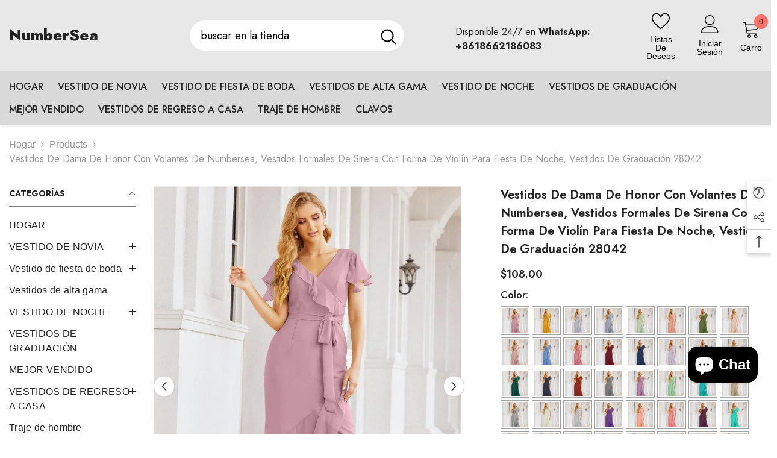

--- FILE ---
content_type: text/html; charset=utf-8
request_url: https://www.numbersea.com/es/products/numbersea-ruffled-bridesmaid-dresses-mermaid-formal-violin-evening-party-prom-gowns-28042-numbersea?variant=44186317979875&section_id=template--19288970002659__main
body_size: 39181
content:
<div id="shopify-section-template--19288970002659__main" class="shopify-section"><link href="//www.numbersea.com/cdn/shop/t/266/assets/component-product.css?v=9585141827054373111753084903" rel="stylesheet" type="text/css" media="all" />
<link href="//www.numbersea.com/cdn/shop/t/266/assets/component-price.css?v=27896432393429635521753084900" rel="stylesheet" type="text/css" media="all" />
<link href="//www.numbersea.com/cdn/shop/t/266/assets/component-badge.css?v=154429112009392702361753084899" rel="stylesheet" type="text/css" media="all" />
<link href="//www.numbersea.com/cdn/shop/t/266/assets/component-rte.css?v=63702617831065942891753084902" rel="stylesheet" type="text/css" media="all" />
<link href="//www.numbersea.com/cdn/shop/t/266/assets/component-share.css?v=143176046425114009521753084901" rel="stylesheet" type="text/css" media="all" />
<link href="//www.numbersea.com/cdn/shop/t/266/assets/component-tab.css?v=121047715804848131831753084902" rel="stylesheet" type="text/css" media="all" />
<link href="//www.numbersea.com/cdn/shop/t/266/assets/component-product-form.css?v=28872783860719307291753084899" rel="stylesheet" type="text/css" media="all" />
<link href="//www.numbersea.com/cdn/shop/t/266/assets/component-grid.css?v=33686972519045475131753084901" rel="stylesheet" type="text/css" media="all" />

<style type="text/css">
    #ProductSection-template--19288970002659__main .productView-thumbnail .productView-thumbnail-link:after{
        padding-bottom: 130%;
    }
   
    #ProductSection-template--19288970002659__main .custom-cursor__inner .arrow:before,
    #ProductSection-template--19288970002659__main .custom-cursor__inner .arrow:after {
        background-color: #000000;
    }

    #ProductSection-template--19288970002659__main .tabs-contents .toggleLink,
    #ProductSection-template--19288970002659__main .tabs .tab .tab-title {
        font-size: 16px;
        font-weight: 600;
        text-transform: none;
        padding-top: 15px;
        padding-bottom: 15px;
    }

    
        :root {
            
                --sidebar-heading-font: var(--font-heading-family);
            
            
        }
    

    
        #ProductSection-template--19288970002659__main .sidebarBlock-heading{
            font-family: var(--sidebar-heading-font);
            font-size: 14px;
            font-weight: 700;
            text-transform: uppercase;
        }
    

    @media (max-width: 550px) {
        #ProductSection-template--19288970002659__main .tabs-contents .toggleLink,
        #ProductSection-template--19288970002659__main .tabs .tab .tab-title {
            font-size: 14px;
        }
    }

    @media (max-width: 767px) {
        #ProductSection-template--19288970002659__main {
            padding-top: 0px;
            padding-bottom: 0px;
        }
    }

    @media (min-width: 1025px) {
        
    }

    @media (min-width: 768px) and (max-width: 1199px) {
        #ProductSection-template--19288970002659__main {
            padding-top: 0px;
            padding-bottom: 0px;
        }
    }

    @media (min-width: 1200px) {
        #ProductSection-template--19288970002659__main {
            padding-top: 0px;
            padding-bottom: 0px;
        }
    }
</style>
<script>
    window.product_inven_array_8216229478627 = {
        
            '44186317979875': '666',
        
            '44186318012643': '666',
        
            '44186318045411': '666',
        
            '44186318078179': '666',
        
            '44186318110947': '666',
        
            '44186318143715': '666',
        
            '44186318176483': '666',
        
            '44186318209251': '666',
        
            '44186318242019': '666',
        
            '44186318274787': '666',
        
            '44186318307555': '666',
        
            '44186318340323': '666',
        
            '44186318373091': '666',
        
            '44186318405859': '666',
        
            '44186318438627': '666',
        
            '44186318471395': '666',
        
            '44186318504163': '666',
        
            '44186318536931': '666',
        
            '44186318569699': '666',
        
            '44186318602467': '666',
        
            '44186318635235': '666',
        
            '44186318668003': '666',
        
            '44186318700771': '666',
        
            '44186318733539': '666',
        
            '44186318766307': '666',
        
            '44186318799075': '666',
        
            '44186318831843': '666',
        
            '44186318864611': '666',
        
            '44186318897379': '666',
        
            '44186318930147': '666',
        
            '44186318962915': '666',
        
            '44186318995683': '666',
        
            '44186319028451': '666',
        
            '44186319061219': '666',
        
            '44186319093987': '666',
        
            '44186319126755': '666',
        
            '44186319159523': '666',
        
            '44186319192291': '666',
        
            '44186319225059': '666',
        
            '44186319257827': '666',
        
            '44186319290595': '666',
        
            '44186319323363': '666',
        
    };
  
    window.selling_array_8216229478627 = {
        
            '44186317979875': 'continue',
        
            '44186318012643': 'continue',
        
            '44186318045411': 'continue',
        
            '44186318078179': 'continue',
        
            '44186318110947': 'continue',
        
            '44186318143715': 'continue',
        
            '44186318176483': 'continue',
        
            '44186318209251': 'continue',
        
            '44186318242019': 'continue',
        
            '44186318274787': 'continue',
        
            '44186318307555': 'continue',
        
            '44186318340323': 'continue',
        
            '44186318373091': 'continue',
        
            '44186318405859': 'continue',
        
            '44186318438627': 'continue',
        
            '44186318471395': 'continue',
        
            '44186318504163': 'continue',
        
            '44186318536931': 'continue',
        
            '44186318569699': 'continue',
        
            '44186318602467': 'continue',
        
            '44186318635235': 'continue',
        
            '44186318668003': 'continue',
        
            '44186318700771': 'continue',
        
            '44186318733539': 'continue',
        
            '44186318766307': 'continue',
        
            '44186318799075': 'continue',
        
            '44186318831843': 'continue',
        
            '44186318864611': 'continue',
        
            '44186318897379': 'continue',
        
            '44186318930147': 'continue',
        
            '44186318962915': 'continue',
        
            '44186318995683': 'continue',
        
            '44186319028451': 'continue',
        
            '44186319061219': 'continue',
        
            '44186319093987': 'continue',
        
            '44186319126755': 'continue',
        
            '44186319159523': 'continue',
        
            '44186319192291': 'continue',
        
            '44186319225059': 'continue',
        
            '44186319257827': 'continue',
        
            '44186319290595': 'continue',
        
            '44186319323363': 'continue',
        
    };
  
    window.subtotal = {
        show: true,
        style: 2,
        text: `Añadir a la cesta - [value]`
    };

    
      window.variant_image_group = true;
    
</script><link rel="stylesheet" href="//www.numbersea.com/cdn/shop/t/266/assets/component-fancybox.css?v=162524859697928915511753084902" media="print" onload="this.media='all'">
    <noscript><link href="//www.numbersea.com/cdn/shop/t/266/assets/component-fancybox.css?v=162524859697928915511753084902" rel="stylesheet" type="text/css" media="all" /></noscript><link href="//www.numbersea.com/cdn/shop/t/266/assets/component-main-sidebar.css?v=3794275228421578991753084901" rel="stylesheet" type="text/css" media="all" /><div class="product-details product-left-sidebar has-sidebar" data-section-id="template--19288970002659__main" data-section-type="product" id="ProductSection-template--19288970002659__main" data-has-combo="false" data-image-opo><div class="productView-moreItem moreItem-breadcrumb "
                style="--spacing-top: 10px;
                --spacing-bottom: 20px;
                --spacing-top-mb: 0px;
                --spacing-bottom-mb: 0px;
                --breadcrumb-bg:rgba(0,0,0,0);
                --breadcrumb-mb-bg: #f6f6f6;
                "
            >
                
                    <div class="breadcrumb-bg">
                
                    <div class="container">
                        
                            <div class="breadcrumb-with-sidebar" >
                                <div class="toolbar-wrapper toolbar-mobile">
                                    <div class="toolbar-item toolbar-sidebar" data-sidebar>
                                        <span class="toolbar-icon icon-filter">
                                            <svg xmlns="http://www.w3.org/2000/svg" viewBox="0 0 368.167 368.167" aria-hidden="true" focusable="false" role="presentation" class="icon icon-sidebar"><path d="M248.084,96.684h12c4.4,0,8-3.6,8-8c0-4.4-3.6-8-8-8h-12c-4.4,0-8,3.6-8,8C240.084,93.084,243.684,96.684,248.084,96.684 z"></path><path d="M366.484,25.484c-2.8-5.6-8.4-8.8-14.4-8.8h-336c-6,0-11.6,3.6-14.4,8.8c-2.8,5.6-2,12,1.6,16.8l141.2,177.6v115.6 c0,6,3.2,11.2,8.4,14c2.4,1.2,4.8,2,7.6,2c3.2,0,6.4-0.8,9.2-2.8l44.4-30.8c6.4-4.8,10-12,10-19.6v-78.8l140.8-177.2 C368.484,37.484,369.284,31.084,366.484,25.484z M209.684,211.884c-0.8,1.2-1.6,2.8-1.6,4.8v81.2c0,2.8-1.2,5.2-3.2,6.8 l-44.4,30.8v-118.8c0-2.8-1.2-5.2-3.2-6.4l-90.4-113.6h145.2c4.4,0,8-3.6,8-8c0-4.4-3.6-8-8-8h-156c-0.4,0-1.2,0-1.6,0l-38.4-48     h336L209.684,211.884z"></path></svg>
                                        </span>
                                    </div>
                                </div>
                        
                        

<link href="//www.numbersea.com/cdn/shop/t/266/assets/component-breadcrumb.css?v=158896573748378790801753084900" rel="stylesheet" type="text/css" media="all" /><breadcrumb-component class="breadcrumb-container style--line_clamp_1 scroll-trigger animate--slide-in" data-collection-title="" data-collection-all="/es/collections/all">
        <nav class="breadcrumb breadcrumb-left" role="navigation" aria-label="breadcrumbs">
            <a class="link home-link" href="/es/">Hogar</a><span class="separate" aria-hidden="true"><svg xmlns="http://www.w3.org/2000/svg" viewBox="0 0 24 24"><path d="M 7.75 1.34375 L 6.25 2.65625 L 14.65625 12 L 6.25 21.34375 L 7.75 22.65625 L 16.75 12.65625 L 17.34375 12 L 16.75 11.34375 Z"></path></svg></span>
                <span>Vestidos de dama de honor con volantes de Numbersea, vestidos formales de sirena con forma de violín para fiesta de noche, vestidos de graduación 28042 </span><span class="observe-element" style="width: 1px; height: 1px; background: transparent; display: inline-block; flex-shrink: 0;"></span>
        </nav>
    </breadcrumb-component>
    <script type="text/javascript">
        if (typeof breadcrumbComponentDeclare == 'undefined') {
            class BreadcrumbComponent extends HTMLElement {
                constructor() {
                    super();
                    this.firstPostCollection();
                    this.getCollection();
                }

                connectedCallback() {
                    this.firstLink = this.querySelector('.link.home-link')
                    this.lastLink = this.querySelector('.observe-element')
                    this.classList.add('initialized');
                    this.initObservers();
                }

                static createHandler(position = 'first', breadcrumb = null) {
                    const handler = (entries, observer) => {
                        entries.forEach(entry => {
                            if (breadcrumb == null) return observer.disconnect();
                            if (entry.isIntersecting ) {
                                breadcrumb.classList.add(`disable-${position}`);
                            } else {
                                breadcrumb.classList.remove(`disable-${position}`);
                            }
                        })
                    }
                    return handler;
                }

                initObservers() {
                    const scrollToFirstHandler = BreadcrumbComponent.createHandler('first', this);
                    const scrollToLastHandler = BreadcrumbComponent.createHandler('last', this);
                    
                    this.scrollToFirstObserver = new IntersectionObserver(scrollToFirstHandler, { threshold: 1 });
                    this.scrollToLastObserver = new IntersectionObserver(scrollToLastHandler, { threshold: 0.6 });

                    this.scrollToFirstObserver.observe(this.firstLink);
                    this.scrollToLastObserver.observe(this.lastLink);
                }

                firstPostCollection() {
                    if (!document.body.matches('.template-collection')) return;
                    this.postCollection(true);
                    this.checkCollection();
                }

                postCollection(showCollection) {
                    const title = this.dataset.collectionTitle ? this.dataset.collectionTitle : "Products";
                    let collection = {name: title, url: window.location.pathname, show: showCollection};
                    localStorage.setItem('_breadcrumb_collection', JSON.stringify(collection));
                }

                checkCollection() {
                    document.addEventListener("click", (event) => {
                        const target = event.target;
                        if (!target.matches('.card-link')) return;
                        target.closest('.shopify-section[id*="product-grid"]') == null ? this.postCollection(false) : this.postCollection(true);
                    });
                }

                getCollection() {
                    if (!document.body.matches('.template-product')) return;
                    const collection = JSON.parse(localStorage.getItem('_breadcrumb_collection'));
                    let checkCollection = document.referrer.indexOf('/collections/') !== -1 && (new URL(document.referrer)).pathname == collection.url && collection && collection.show ? true : false;
                    const breadcrumb = `<a class="breadcrumb-collection animate--text" href="${checkCollection ? collection.url : this.dataset.collectionAll}">${checkCollection ? collection.name : "Products"}</a><span class="separate animate--text" aria-hidden="true"><svg xmlns="http://www.w3.org/2000/svg" viewBox="0 0 24 24"><path d="M 7.75 1.34375 L 6.25 2.65625 L 14.65625 12 L 6.25 21.34375 L 7.75 22.65625 L 16.75 12.65625 L 17.34375 12 L 16.75 11.34375 Z"></path></svg></span>`;
                    this.querySelectorAll('.separate')[0]?.insertAdjacentHTML("afterend", breadcrumb);
                }
            }   

            window.addEventListener('load', () => {
                customElements.define('breadcrumb-component', BreadcrumbComponent);
            })

            var breadcrumbComponentDeclare = BreadcrumbComponent;
        }
    </script>
                        
                            </div>
                        
                    </div>
                
                    </div>
                
            </div>
        <div class="productView-container container">
        <div class="productView halo-productView layout-3 positionMainImage--left productView-sticky has-left-sidebar sidebar--layout_vertical" data-product-handle="numbersea-ruffled-bridesmaid-dresses-mermaid-formal-violin-evening-party-prom-gowns-28042-numbersea"><div class="page-sidebar page-sidebar-left page-sidebar--vertical sidebar--layout_1" id="halo-sidebar">
                    <a href="javascript:void(0)" class="halo-sidebar-close" data-close-sidebar role="button">
                        <span class="visually-hidden">Cerca</span>
                        <svg xmlns="http://www.w3.org/2000/svg" viewBox="0 0 48 48" ><path d="M 38.982422 6.9707031 A 2.0002 2.0002 0 0 0 37.585938 7.5859375 L 24 21.171875 L 10.414062 7.5859375 A 2.0002 2.0002 0 0 0 8.9785156 6.9804688 A 2.0002 2.0002 0 0 0 7.5859375 10.414062 L 21.171875 24 L 7.5859375 37.585938 A 2.0002 2.0002 0 1 0 10.414062 40.414062 L 24 26.828125 L 37.585938 40.414062 A 2.0002 2.0002 0 1 0 40.414062 37.585938 L 26.828125 24 L 40.414062 10.414062 A 2.0002 2.0002 0 0 0 38.982422 6.9707031 z"/></svg>
                    </a>
                    <div class="halo-sidebar-header text-left">
                        <span class="title">
                            Barra lateral
                        </span>
                    </div>
                    <div class="halo-sidebar-wrapper custom-scrollbar">
                        <div class="sidebarBlock sidebar-categories sidebarBlock-collapse"><div class="sidebarBlock-headingWrapper"><h2 class="sidebarBlock-heading is-clicked">Categorías</h2></div><div class="sidebarBlock-contentWrapper"  style="display: block;"><div class="sidebarBlock-content"><ul class="all-categories-list list-unstyled" role="menu">
                <li class="navPages-item" role="menuitem"><a class="navPages-action link link-underline" href="/es" aria-label="link">
                                    <span class="text">HOGAR</span>
                                </a></li><li class="navPages-item" role="menuitem"><a class="navPages-action link link-underline has-subMenu" href="/es/collections/wedding-dress" aria-label="link">
                                    <span class="text">VESTIDO DE NOVIA</span>
                                </a>
                                <span class="icon-dropdown" role="button" aria-label="Translation missing: es.accessibility.dropdown" tabindex="0">
                                    <span class="icon-plus"></span>
                                </span>
                                <ul class="dropdown-category-list navPages-level-2 list-unstyled" role="list"><li class="navPage-subMenu-item"><a class="navPage-subMenu-action link link-underline navPages-action" href="/es/collections/wedding-dress" aria-label="link">
                                                    <span class="text">Todos los vestidos de novia</span>
                                                </a></li><li class="navPage-subMenu-item"><a class="navPage-subMenu-action link link-underline navPages-action" href="/es/collections/a-line-wedding-dresses" aria-label="link">
                                                    <span class="text">Vestidos de novia de corte A</span>
                                                </a></li><li class="navPage-subMenu-item"><a class="navPage-subMenu-action link link-underline navPages-action" href="/es/collections/ball-gown-wedding-dress" aria-label="link">
                                                    <span class="text">Vestido de novia estilo gala</span>
                                                </a></li><li class="navPage-subMenu-item"><a class="navPage-subMenu-action link link-underline navPages-action" href="/es/collections/bohemian-wedding-dress" aria-label="link">
                                                    <span class="text">Vestido de novia bohemio</span>
                                                </a></li><li class="navPage-subMenu-item"><a class="navPage-subMenu-action link link-underline navPages-action" href="/es/collections/mermaid-wedding-dress" aria-label="link">
                                                    <span class="text">Vestido de novia de sirena</span>
                                                </a></li><li class="navPage-subMenu-item"><a class="navPage-subMenu-action link link-underline navPages-action" href="/es/collections/floor-length" aria-label="link">
                                                    <span class="text">Vestido de novia recto</span>
                                                </a></li><li class="navPage-subMenu-item"><a class="navPage-subMenu-action link link-underline navPages-action" href="/es/collections/short-length-wedding-dress" aria-label="link">
                                                    <span class="text">Vestido de novia corto</span>
                                                </a></li></ul></li><li class="navPages-item" role="menuitem"><a class="navPages-action link link-underline has-subMenu" href="/es/collections" aria-label="link">
                                    <span class="text">Vestido de fiesta de boda</span>
                                </a>
                                <span class="icon-dropdown" role="button" aria-label="Translation missing: es.accessibility.dropdown" tabindex="0">
                                    <span class="icon-plus"></span>
                                </span>
                                <ul class="dropdown-category-list navPages-level-2 list-unstyled" role="list"><li class="navPage-subMenu-item"><a class="navPage-subMenu-action link link-underline navPages-action" href="/es/collections/mother-of-the-bride-dress" aria-label="link">
                                                    <span class="text">Vestido de madre de la novia</span>
                                                </a></li><li class="navPage-subMenu-item"><a class="navPage-subMenu-action navPages-action link link-underline has-subMenu" href="/es/collections/mother-of-the-bride-dresses" aria-label="link">
                                                    <span class="text">VESTIDOS DE MADRE DE LA NOVIA</span>
                                                </a>
                                                <span class="icon-dropdown" role="button" aria-label="Translation missing: es.accessibility.dropdown" tabindex="0">
                                                    <span class="icon-plus"></span>
                                                </span>
                                                <ul class="dropdown-category-list navPages-level-3 list-unstyled" role="list"><li class="navPage-subMenu-item">
                                                            <a class="navPage-subMenu-action navPages-action link link-underline" href="/es/collections/mother-of-the-bride-dresses" aria-label="link">Imagen real</a>
                                                        </li><li class="navPage-subMenu-item">
                                                            <a class="navPage-subMenu-action navPages-action link link-underline" href="/es/collections/mother-of-the-bride-dresses-1" aria-label="link">Imagen personalizada</a>
                                                        </li></ul></li><li class="navPage-subMenu-item"><a class="navPage-subMenu-action link link-underline navPages-action" href="/es/collections/bridesmaid-dresses" aria-label="link">
                                                    <span class="text">VESTIDOS DE DAMA DE HONOR</span>
                                                </a></li><li class="navPage-subMenu-item"><a class="navPage-subMenu-action link link-underline navPages-action" href="/es/collections/flower-girl-dress" aria-label="link">
                                                    <span class="text">Vestido de niña de las flores</span>
                                                </a></li><li class="navPage-subMenu-item"><a class="navPage-subMenu-action link link-underline navPages-action" href="/es/collections/bridesmaid-dress" aria-label="link">
                                                    <span class="text">Vestido de dama de honor</span>
                                                </a></li></ul></li><li class="navPages-item" role="menuitem"><a class="navPages-action link link-underline" href="/es/collections/high-end-dresses" aria-label="link">
                                    <span class="text">Vestidos de alta gama</span>
                                </a></li><li class="navPages-item" role="menuitem"><a class="navPages-action link link-underline has-subMenu" href="/es/collections/evening-dress" aria-label="link">
                                    <span class="text">VESTIDO DE NOCHE</span>
                                </a>
                                <span class="icon-dropdown" role="button" aria-label="Translation missing: es.accessibility.dropdown" tabindex="0">
                                    <span class="icon-plus"></span>
                                </span>
                                <ul class="dropdown-category-list navPages-level-2 list-unstyled" role="list"><li class="navPage-subMenu-item"><a class="navPage-subMenu-action link link-underline navPages-action" href="/es/collections/high-end-evening-dress" aria-label="link">
                                                    <span class="text">Vestido de noche de alta gama</span>
                                                </a></li><li class="navPage-subMenu-item"><a class="navPage-subMenu-action link link-underline navPages-action" href="/es/collections/custom-dress" aria-label="link">
                                                    <span class="text">Vestido de noche personalizado</span>
                                                </a></li></ul></li><li class="navPages-item" role="menuitem"><a class="navPages-action link link-underline" href="/es/collections/prom-dresses" aria-label="link">
                                    <span class="text">VESTIDOS DE GRADUACIÓN</span>
                                </a></li><li class="navPages-item" role="menuitem"><a class="navPages-action link link-underline" href="/es/collections/best-sellers" aria-label="link">
                                    <span class="text">MEJOR VENDIDO</span>
                                </a></li><li class="navPages-item" role="menuitem"><a class="navPages-action link link-underline has-subMenu" href="/es/collections/homecoming-dresses" aria-label="link">
                                    <span class="text">VESTIDOS DE REGRESO A CASA</span>
                                </a>
                                <span class="icon-dropdown" role="button" aria-label="Translation missing: es.accessibility.dropdown" tabindex="0">
                                    <span class="icon-plus"></span>
                                </span>
                                <ul class="dropdown-category-list navPages-level-2 list-unstyled" role="list"><li class="navPage-subMenu-item"><a class="navPage-subMenu-action link link-underline navPages-action" href="/es/collections/homecoming-dress" aria-label="link">
                                                    <span class="text">Vestido de regreso a casa</span>
                                                </a></li></ul></li><li class="navPages-item" role="menuitem"><a class="navPages-action link link-underline" href="/es/collections/men-suit" aria-label="link">
                                    <span class="text">Traje de hombre</span>
                                </a></li><li class="navPages-item" role="menuitem"><a class="navPages-action link link-underline" href="/es/collections/nails" aria-label="link">
                                    <span class="text">Clavos</span>
                                </a></li></ul>
        </div></div></div><style>
    .sidebarBlock-content .policies-block .halo-item .policies-icon {margin-right: 20px}
    .sidebarBlock-content .policies-block .halo-item .policies-icon svg {width: var(--icon-width-style);height: var(--icon-height-style);position: relative;top: -2px}
    .sidebarBlock-content .policies-block .policies-text {font-size: var(--font-size-text-style); font-weight: var(--font-weight-text-style); line-height: 1.2;}
</style>
<div class="sidebarBlock sidebar-policies sidebarBlock-collapse"><div class="sidebarBlock-headingWrapper"><h2 class="sidebarBlock-heading is-clicked">Servicio al cliente</h2></div>
        <div class="sidebarBlock-contentWrapper"  style="display: block;"><div class="sidebarBlock-content">
            <div class="policies-block"><div class="halo-item has-des"><a  href="/es/pages/return-policy" title="POLÍTICA DE DEVOLUCIÓN"><div class="policies-content"><span class="policies-text" style="--font-size-text-style: 14px;--font-weight-text-style: 600">POLÍTICA DE DEVOLUCIÓN</span><p class="policies-des">Shop with confidence and eliminate doubts</p></div></a></div><div class="halo-item has-des"><a  href="/es/pages/estimate-delivery-time" title="Estimar tiempo de entrega"><div class="policies-content"><span class="policies-text" style="--font-size-text-style: 14px;--font-weight-text-style: 600">Estimar tiempo de entrega</span><p class="policies-des">Click to know how long you can get the goods</p></div></a></div><div class="halo-item has-des"><a  href="/es/pages/size-chart" title="Cómo medir"><div class="policies-content"><span class="policies-text" style="--font-size-text-style: 14px;--font-weight-text-style: 600">Cómo medir</span><p class="policies-des">Please choose the correct size</p></div></a></div></div>
        </div></div></div>
                    </div>
                </div><div class="page-content" id="ProductContent"><div class="productView-top">
                    <div class="halo-productView-left productView-images clearfix scroll-trigger animate--fade-in" data-image-gallery><div class="productView-images-wrapper" data-video-popup>
                            <div class="productView-image-wrapper"><div class="productView-badge badge-left halo-productBadges halo-productBadges--left date-42890244 date1-496 sale_badge_disable"
        data-text-sale-badge="Venta"
        
        data-new-badge-number="100"
    ></div><div class="productView-nav style-1 image-fit-cover" 
                                    data-image-gallery-main
                                    data-arrows-desk="true"
                                    data-arrows-mobi="true"
                                    data-counter-mobi="true"
                                    data-media-count="84"
                                ><div class="productView-image productView-image-portrait filter-numbersea-ruffled-bridesmaid-dresses-mermaid-formal-violin-evening-party-prom-gowns-28042-numbersea fit-cover" data-index="1">
                                                    <div class="productView-img-container product-single__media" data-media-id="33218199912675"
                                                        
                                                            
                                                                
                                                                    
                                                                        style="padding-bottom: 130%;"
                                                                    
                                                                
                                                            
                                                        
                                                    >
                                                        <div 
                                                            class="media" 
                                                             
                                                             data-fancybox="images" href="//www.numbersea.com/cdn/shop/files/1-_-01WomenChiffonEveningPartyPromGownsAnkleLengthRuffledTunicDresses.jpg?v=1741784922" 
                                                        >
                                                            <img id="product-featured-image-33218199912675"
                                                                srcset="//www.numbersea.com/cdn/shop/files/1-_-01WomenChiffonEveningPartyPromGownsAnkleLengthRuffledTunicDresses.jpg?v=1741784922"
                                                                src="//www.numbersea.com/cdn/shop/files/1-_-01WomenChiffonEveningPartyPromGownsAnkleLengthRuffledTunicDresses.jpg?v=1741784922"
                                                                data-src="//www.numbersea.com/cdn/shop/files/1-_-01WomenChiffonEveningPartyPromGownsAnkleLengthRuffledTunicDresses.jpg?v=1741784922"
                                                                alt="Numbersea Ruffled Bridesmaid Dresses Mermaid Formal Violin Evening Party Prom Gowns 28042-numbersea"
                                                                sizes="(min-width: 2000px) 1500px, (min-width: 1200px) 1200px, (min-width: 768px) calc((100vw - 30px) / 2), calc(100vw - 20px)"
                                                                width="749"
                                                                height="1000"
                                                                loading="lazy"
                                                                data-sizes="auto"
                                                                data-main-image
                                                                data-index="1"
                                                                data-cursor-image
                                                                
                                                            /></div>
                                                    </div>
                                                </div><div class="productView-image productView-image-portrait filter-numbersea-ruffled-bridesmaid-dresses-mermaid-formal-violin-evening-party-prom-gowns-28042-numbersea fit-cover" data-index="2">
                                                    <div class="productView-img-container product-single__media" data-media-id="33218200404195"
                                                        
                                                            
                                                                
                                                                    
                                                                        style="padding-bottom: 130%;"
                                                                    
                                                                
                                                            
                                                        
                                                    >
                                                        <div 
                                                            class="media" 
                                                             
                                                             data-fancybox="images" href="//www.numbersea.com/cdn/shop/files/1-_-02WomenChiffonEveningPartyPromGownsAnkleLengthRuffledTunicDresses.jpg?v=1741784924" 
                                                        >
                                                            <img id="product-featured-image-33218200404195"
                                                                data-srcset="//www.numbersea.com/cdn/shop/files/1-_-02WomenChiffonEveningPartyPromGownsAnkleLengthRuffledTunicDresses.jpg?v=1741784924"
                                                                
                                                                data-src="//www.numbersea.com/cdn/shop/files/1-_-02WomenChiffonEveningPartyPromGownsAnkleLengthRuffledTunicDresses.jpg?v=1741784924"
                                                                alt="Numbersea Ruffled Bridesmaid Dresses Mermaid Formal Violin Evening Party Prom Gowns 28042-numbersea"
                                                                sizes="(min-width: 2000px) 1500px, (min-width: 1200px) 1200px, (min-width: 768px) calc((100vw - 30px) / 2), calc(100vw - 20px)"
                                                                width="749"
                                                                height="1000"
                                                                loading="lazy"
                                                                data-sizes="auto"
                                                                data-main-image
                                                                data-index="2"
                                                                data-cursor-image
                                                                class="lazyload"
                                                            /><span class="data-lazy-loading"></span></div>
                                                    </div>
                                                </div><div class="productView-image productView-image-portrait filter-numbersea-ruffled-bridesmaid-dresses-mermaid-formal-violin-evening-party-prom-gowns-28042-numbersea fit-cover" data-index="3">
                                                    <div class="productView-img-container product-single__media" data-media-id="33218200928483"
                                                        
                                                            
                                                                
                                                                    
                                                                        style="padding-bottom: 130%;"
                                                                    
                                                                
                                                            
                                                        
                                                    >
                                                        <div 
                                                            class="media" 
                                                             
                                                             data-fancybox="images" href="//www.numbersea.com/cdn/shop/files/2-_-01WomenChiffonEveningPartyPromGownsAnkleLengthRuffledTunicDresses.jpg?v=1741784925" 
                                                        >
                                                            <img id="product-featured-image-33218200928483"
                                                                data-srcset="//www.numbersea.com/cdn/shop/files/2-_-01WomenChiffonEveningPartyPromGownsAnkleLengthRuffledTunicDresses.jpg?v=1741784925"
                                                                
                                                                data-src="//www.numbersea.com/cdn/shop/files/2-_-01WomenChiffonEveningPartyPromGownsAnkleLengthRuffledTunicDresses.jpg?v=1741784925"
                                                                alt="Numbersea Ruffled Bridesmaid Dresses Mermaid Formal Violin Evening Party Prom Gowns 28042-numbersea"
                                                                sizes="(min-width: 2000px) 1500px, (min-width: 1200px) 1200px, (min-width: 768px) calc((100vw - 30px) / 2), calc(100vw - 20px)"
                                                                width="749"
                                                                height="1000"
                                                                loading="lazy"
                                                                data-sizes="auto"
                                                                data-main-image
                                                                data-index="3"
                                                                data-cursor-image
                                                                class="lazyload"
                                                            /><span class="data-lazy-loading"></span></div>
                                                    </div>
                                                </div><div class="productView-image productView-image-portrait filter-numbersea-ruffled-bridesmaid-dresses-mermaid-formal-violin-evening-party-prom-gowns-28042-numbersea fit-cover" data-index="4">
                                                    <div class="productView-img-container product-single__media" data-media-id="33218201518307"
                                                        
                                                            
                                                                
                                                                    
                                                                        style="padding-bottom: 130%;"
                                                                    
                                                                
                                                            
                                                        
                                                    >
                                                        <div 
                                                            class="media" 
                                                             
                                                             data-fancybox="images" href="//www.numbersea.com/cdn/shop/files/2-_-02WomenChiffonEveningPartyPromGownsAnkleLengthRuffledTunicDresses.jpg?v=1741784926" 
                                                        >
                                                            <img id="product-featured-image-33218201518307"
                                                                data-srcset="//www.numbersea.com/cdn/shop/files/2-_-02WomenChiffonEveningPartyPromGownsAnkleLengthRuffledTunicDresses.jpg?v=1741784926"
                                                                
                                                                data-src="//www.numbersea.com/cdn/shop/files/2-_-02WomenChiffonEveningPartyPromGownsAnkleLengthRuffledTunicDresses.jpg?v=1741784926"
                                                                alt="Numbersea Ruffled Bridesmaid Dresses Mermaid Formal Violin Evening Party Prom Gowns 28042-numbersea"
                                                                sizes="(min-width: 2000px) 1500px, (min-width: 1200px) 1200px, (min-width: 768px) calc((100vw - 30px) / 2), calc(100vw - 20px)"
                                                                width="749"
                                                                height="1000"
                                                                loading="lazy"
                                                                data-sizes="auto"
                                                                data-main-image
                                                                data-index="4"
                                                                data-cursor-image
                                                                class="lazyload"
                                                            /><span class="data-lazy-loading"></span></div>
                                                    </div>
                                                </div><div class="productView-image productView-image-portrait filter-numbersea-ruffled-bridesmaid-dresses-mermaid-formal-violin-evening-party-prom-gowns-28042-numbersea fit-cover" data-index="5">
                                                    <div class="productView-img-container product-single__media" data-media-id="33218202075363"
                                                        
                                                            
                                                                
                                                                    
                                                                        style="padding-bottom: 130%;"
                                                                    
                                                                
                                                            
                                                        
                                                    >
                                                        <div 
                                                            class="media" 
                                                             
                                                             data-fancybox="images" href="//www.numbersea.com/cdn/shop/files/3-_-01WomenChiffonEveningPartyPromGownsAnkleLengthRuffledTunicDresses.jpg?v=1741784927" 
                                                        >
                                                            <img id="product-featured-image-33218202075363"
                                                                data-srcset="//www.numbersea.com/cdn/shop/files/3-_-01WomenChiffonEveningPartyPromGownsAnkleLengthRuffledTunicDresses.jpg?v=1741784927"
                                                                
                                                                data-src="//www.numbersea.com/cdn/shop/files/3-_-01WomenChiffonEveningPartyPromGownsAnkleLengthRuffledTunicDresses.jpg?v=1741784927"
                                                                alt="Numbersea Ruffled Bridesmaid Dresses Mermaid Formal Violin Evening Party Prom Gowns 28042-numbersea"
                                                                sizes="(min-width: 2000px) 1500px, (min-width: 1200px) 1200px, (min-width: 768px) calc((100vw - 30px) / 2), calc(100vw - 20px)"
                                                                width="749"
                                                                height="1000"
                                                                loading="lazy"
                                                                data-sizes="auto"
                                                                data-main-image
                                                                data-index="5"
                                                                data-cursor-image
                                                                class="lazyload"
                                                            /><span class="data-lazy-loading"></span></div>
                                                    </div>
                                                </div><div class="productView-image productView-image-portrait filter-numbersea-ruffled-bridesmaid-dresses-mermaid-formal-violin-evening-party-prom-gowns-28042-numbersea fit-cover" data-index="6">
                                                    <div class="productView-img-container product-single__media" data-media-id="33218203058403"
                                                        
                                                            
                                                                
                                                                    
                                                                        style="padding-bottom: 130%;"
                                                                    
                                                                
                                                            
                                                        
                                                    >
                                                        <div 
                                                            class="media" 
                                                             
                                                             data-fancybox="images" href="//www.numbersea.com/cdn/shop/files/3-_-02WomenChiffonEveningPartyPromGownsAnkleLengthRuffledTunicDresses.jpg?v=1741784928" 
                                                        >
                                                            <img id="product-featured-image-33218203058403"
                                                                data-srcset="//www.numbersea.com/cdn/shop/files/3-_-02WomenChiffonEveningPartyPromGownsAnkleLengthRuffledTunicDresses.jpg?v=1741784928"
                                                                
                                                                data-src="//www.numbersea.com/cdn/shop/files/3-_-02WomenChiffonEveningPartyPromGownsAnkleLengthRuffledTunicDresses.jpg?v=1741784928"
                                                                alt="Numbersea Ruffled Bridesmaid Dresses Mermaid Formal Violin Evening Party Prom Gowns 28042-numbersea"
                                                                sizes="(min-width: 2000px) 1500px, (min-width: 1200px) 1200px, (min-width: 768px) calc((100vw - 30px) / 2), calc(100vw - 20px)"
                                                                width="749"
                                                                height="1000"
                                                                loading="lazy"
                                                                data-sizes="auto"
                                                                data-main-image
                                                                data-index="6"
                                                                data-cursor-image
                                                                class="lazyload"
                                                            /><span class="data-lazy-loading"></span></div>
                                                    </div>
                                                </div><div class="productView-image productView-image-portrait filter-numbersea-ruffled-bridesmaid-dresses-mermaid-formal-violin-evening-party-prom-gowns-28042-numbersea fit-cover" data-index="7">
                                                    <div class="productView-img-container product-single__media" data-media-id="33218203484387"
                                                        
                                                            
                                                                
                                                                    
                                                                        style="padding-bottom: 130%;"
                                                                    
                                                                
                                                            
                                                        
                                                    >
                                                        <div 
                                                            class="media" 
                                                             
                                                             data-fancybox="images" href="//www.numbersea.com/cdn/shop/files/4-_-01WomenChiffonEveningPartyPromGownsAnkleLengthRuffledTunicDresses.jpg?v=1741784941" 
                                                        >
                                                            <img id="product-featured-image-33218203484387"
                                                                data-srcset="//www.numbersea.com/cdn/shop/files/4-_-01WomenChiffonEveningPartyPromGownsAnkleLengthRuffledTunicDresses.jpg?v=1741784941"
                                                                
                                                                data-src="//www.numbersea.com/cdn/shop/files/4-_-01WomenChiffonEveningPartyPromGownsAnkleLengthRuffledTunicDresses.jpg?v=1741784941"
                                                                alt="Numbersea Ruffled Bridesmaid Dresses Mermaid Formal Violin Evening Party Prom Gowns 28042-numbersea"
                                                                sizes="(min-width: 2000px) 1500px, (min-width: 1200px) 1200px, (min-width: 768px) calc((100vw - 30px) / 2), calc(100vw - 20px)"
                                                                width="749"
                                                                height="1000"
                                                                loading="lazy"
                                                                data-sizes="auto"
                                                                data-main-image
                                                                data-index="7"
                                                                data-cursor-image
                                                                class="lazyload"
                                                            /><span class="data-lazy-loading"></span></div>
                                                    </div>
                                                </div><div class="productView-image productView-image-portrait filter-numbersea-ruffled-bridesmaid-dresses-mermaid-formal-violin-evening-party-prom-gowns-28042-numbersea fit-cover" data-index="8">
                                                    <div class="productView-img-container product-single__media" data-media-id="33218203844835"
                                                        
                                                            
                                                                
                                                                    
                                                                        style="padding-bottom: 130%;"
                                                                    
                                                                
                                                            
                                                        
                                                    >
                                                        <div 
                                                            class="media" 
                                                             
                                                             data-fancybox="images" href="//www.numbersea.com/cdn/shop/files/4-_-02WomenChiffonEveningPartyPromGownsAnkleLengthRuffledTunicDresses.jpg?v=1741784942" 
                                                        >
                                                            <img id="product-featured-image-33218203844835"
                                                                data-srcset="//www.numbersea.com/cdn/shop/files/4-_-02WomenChiffonEveningPartyPromGownsAnkleLengthRuffledTunicDresses.jpg?v=1741784942"
                                                                
                                                                data-src="//www.numbersea.com/cdn/shop/files/4-_-02WomenChiffonEveningPartyPromGownsAnkleLengthRuffledTunicDresses.jpg?v=1741784942"
                                                                alt="Numbersea Ruffled Bridesmaid Dresses Mermaid Formal Violin Evening Party Prom Gowns 28042-numbersea"
                                                                sizes="(min-width: 2000px) 1500px, (min-width: 1200px) 1200px, (min-width: 768px) calc((100vw - 30px) / 2), calc(100vw - 20px)"
                                                                width="749"
                                                                height="1000"
                                                                loading="lazy"
                                                                data-sizes="auto"
                                                                data-main-image
                                                                data-index="8"
                                                                data-cursor-image
                                                                class="lazyload"
                                                            /><span class="data-lazy-loading"></span></div>
                                                    </div>
                                                </div><div class="productView-image productView-image-portrait filter-numbersea-ruffled-bridesmaid-dresses-mermaid-formal-violin-evening-party-prom-gowns-28042-numbersea fit-cover" data-index="9">
                                                    <div class="productView-img-container product-single__media" data-media-id="33218204270819"
                                                        
                                                            
                                                                
                                                                    
                                                                        style="padding-bottom: 130%;"
                                                                    
                                                                
                                                            
                                                        
                                                    >
                                                        <div 
                                                            class="media" 
                                                             
                                                             data-fancybox="images" href="//www.numbersea.com/cdn/shop/files/5-_-01WomenChiffonEveningPartyPromGownsAnkleLengthRuffledTunicDresses.jpg?v=1741784943" 
                                                        >
                                                            <img id="product-featured-image-33218204270819"
                                                                data-srcset="//www.numbersea.com/cdn/shop/files/5-_-01WomenChiffonEveningPartyPromGownsAnkleLengthRuffledTunicDresses.jpg?v=1741784943"
                                                                
                                                                data-src="//www.numbersea.com/cdn/shop/files/5-_-01WomenChiffonEveningPartyPromGownsAnkleLengthRuffledTunicDresses.jpg?v=1741784943"
                                                                alt="Numbersea Ruffled Bridesmaid Dresses Mermaid Formal Violin Evening Party Prom Gowns 28042-numbersea"
                                                                sizes="(min-width: 2000px) 1500px, (min-width: 1200px) 1200px, (min-width: 768px) calc((100vw - 30px) / 2), calc(100vw - 20px)"
                                                                width="749"
                                                                height="1000"
                                                                loading="lazy"
                                                                data-sizes="auto"
                                                                data-main-image
                                                                data-index="9"
                                                                data-cursor-image
                                                                class="lazyload"
                                                            /><span class="data-lazy-loading"></span></div>
                                                    </div>
                                                </div><div class="productView-image productView-image-portrait filter-numbersea-ruffled-bridesmaid-dresses-mermaid-formal-violin-evening-party-prom-gowns-28042-numbersea fit-cover" data-index="10">
                                                    <div class="productView-img-container product-single__media" data-media-id="33218204696803"
                                                        
                                                            
                                                                
                                                                    
                                                                        style="padding-bottom: 130%;"
                                                                    
                                                                
                                                            
                                                        
                                                    >
                                                        <div 
                                                            class="media" 
                                                             
                                                             data-fancybox="images" href="//www.numbersea.com/cdn/shop/files/5-_-02WomenChiffonEveningPartyPromGownsAnkleLengthRuffledTunicDresses.jpg?v=1741784944" 
                                                        >
                                                            <img id="product-featured-image-33218204696803"
                                                                data-srcset="//www.numbersea.com/cdn/shop/files/5-_-02WomenChiffonEveningPartyPromGownsAnkleLengthRuffledTunicDresses.jpg?v=1741784944"
                                                                
                                                                data-src="//www.numbersea.com/cdn/shop/files/5-_-02WomenChiffonEveningPartyPromGownsAnkleLengthRuffledTunicDresses.jpg?v=1741784944"
                                                                alt="Numbersea Ruffled Bridesmaid Dresses Mermaid Formal Violin Evening Party Prom Gowns 28042-numbersea"
                                                                sizes="(min-width: 2000px) 1500px, (min-width: 1200px) 1200px, (min-width: 768px) calc((100vw - 30px) / 2), calc(100vw - 20px)"
                                                                width="749"
                                                                height="1000"
                                                                loading="lazy"
                                                                data-sizes="auto"
                                                                data-main-image
                                                                data-index="10"
                                                                data-cursor-image
                                                                class="lazyload"
                                                            /><span class="data-lazy-loading"></span></div>
                                                    </div>
                                                </div><div class="productView-image productView-image-portrait filter-numbersea-ruffled-bridesmaid-dresses-mermaid-formal-violin-evening-party-prom-gowns-28042-numbersea fit-cover" data-index="11">
                                                    <div class="productView-img-container product-single__media" data-media-id="33218205122787"
                                                        
                                                            
                                                                
                                                                    
                                                                        style="padding-bottom: 130%;"
                                                                    
                                                                
                                                            
                                                        
                                                    >
                                                        <div 
                                                            class="media" 
                                                             
                                                             data-fancybox="images" href="//www.numbersea.com/cdn/shop/files/6-_-01WomenChiffonEveningPartyPromGownsAnkleLengthRuffledTunicDresses.jpg?v=1741784945" 
                                                        >
                                                            <img id="product-featured-image-33218205122787"
                                                                data-srcset="//www.numbersea.com/cdn/shop/files/6-_-01WomenChiffonEveningPartyPromGownsAnkleLengthRuffledTunicDresses.jpg?v=1741784945"
                                                                
                                                                data-src="//www.numbersea.com/cdn/shop/files/6-_-01WomenChiffonEveningPartyPromGownsAnkleLengthRuffledTunicDresses.jpg?v=1741784945"
                                                                alt="Numbersea Ruffled Bridesmaid Dresses Mermaid Formal Violin Evening Party Prom Gowns 28042-numbersea"
                                                                sizes="(min-width: 2000px) 1500px, (min-width: 1200px) 1200px, (min-width: 768px) calc((100vw - 30px) / 2), calc(100vw - 20px)"
                                                                width="749"
                                                                height="1000"
                                                                loading="lazy"
                                                                data-sizes="auto"
                                                                data-main-image
                                                                data-index="11"
                                                                data-cursor-image
                                                                class="lazyload"
                                                            /><span class="data-lazy-loading"></span></div>
                                                    </div>
                                                </div><div class="productView-image productView-image-portrait filter-numbersea-ruffled-bridesmaid-dresses-mermaid-formal-violin-evening-party-prom-gowns-28042-numbersea fit-cover" data-index="12">
                                                    <div class="productView-img-container product-single__media" data-media-id="33218205516003"
                                                        
                                                            
                                                                
                                                                    
                                                                        style="padding-bottom: 130%;"
                                                                    
                                                                
                                                            
                                                        
                                                    >
                                                        <div 
                                                            class="media" 
                                                             
                                                             data-fancybox="images" href="//www.numbersea.com/cdn/shop/files/6-_-02WomenChiffonEveningPartyPromGownsAnkleLengthRuffledTunicDresses.jpg?v=1741784947" 
                                                        >
                                                            <img id="product-featured-image-33218205516003"
                                                                data-srcset="//www.numbersea.com/cdn/shop/files/6-_-02WomenChiffonEveningPartyPromGownsAnkleLengthRuffledTunicDresses.jpg?v=1741784947"
                                                                
                                                                data-src="//www.numbersea.com/cdn/shop/files/6-_-02WomenChiffonEveningPartyPromGownsAnkleLengthRuffledTunicDresses.jpg?v=1741784947"
                                                                alt="Numbersea Ruffled Bridesmaid Dresses Mermaid Formal Violin Evening Party Prom Gowns 28042-numbersea"
                                                                sizes="(min-width: 2000px) 1500px, (min-width: 1200px) 1200px, (min-width: 768px) calc((100vw - 30px) / 2), calc(100vw - 20px)"
                                                                width="749"
                                                                height="1000"
                                                                loading="lazy"
                                                                data-sizes="auto"
                                                                data-main-image
                                                                data-index="12"
                                                                data-cursor-image
                                                                class="lazyload"
                                                            /><span class="data-lazy-loading"></span></div>
                                                    </div>
                                                </div><div class="productView-image productView-image-portrait filter-numbersea-ruffled-bridesmaid-dresses-mermaid-formal-violin-evening-party-prom-gowns-28042-numbersea fit-cover" data-index="13">
                                                    <div class="productView-img-container product-single__media" data-media-id="33218205876451"
                                                        
                                                            
                                                                
                                                                    
                                                                        style="padding-bottom: 130%;"
                                                                    
                                                                
                                                            
                                                        
                                                    >
                                                        <div 
                                                            class="media" 
                                                             
                                                             data-fancybox="images" href="//www.numbersea.com/cdn/shop/files/7-_-01WomenChiffonEveningPartyPromGownsAnkleLengthRuffledTunicDresses.jpg?v=1741784949" 
                                                        >
                                                            <img id="product-featured-image-33218205876451"
                                                                data-srcset="//www.numbersea.com/cdn/shop/files/7-_-01WomenChiffonEveningPartyPromGownsAnkleLengthRuffledTunicDresses.jpg?v=1741784949"
                                                                
                                                                data-src="//www.numbersea.com/cdn/shop/files/7-_-01WomenChiffonEveningPartyPromGownsAnkleLengthRuffledTunicDresses.jpg?v=1741784949"
                                                                alt="Numbersea Ruffled Bridesmaid Dresses Mermaid Formal Violin Evening Party Prom Gowns 28042-numbersea"
                                                                sizes="(min-width: 2000px) 1500px, (min-width: 1200px) 1200px, (min-width: 768px) calc((100vw - 30px) / 2), calc(100vw - 20px)"
                                                                width="749"
                                                                height="1000"
                                                                loading="lazy"
                                                                data-sizes="auto"
                                                                data-main-image
                                                                data-index="13"
                                                                data-cursor-image
                                                                class="lazyload"
                                                            /><span class="data-lazy-loading"></span></div>
                                                    </div>
                                                </div><div class="productView-image productView-image-portrait filter-numbersea-ruffled-bridesmaid-dresses-mermaid-formal-violin-evening-party-prom-gowns-28042-numbersea fit-cover" data-index="14">
                                                    <div class="productView-img-container product-single__media" data-media-id="33218206367971"
                                                        
                                                            
                                                                
                                                                    
                                                                        style="padding-bottom: 130%;"
                                                                    
                                                                
                                                            
                                                        
                                                    >
                                                        <div 
                                                            class="media" 
                                                             
                                                             data-fancybox="images" href="//www.numbersea.com/cdn/shop/files/7-_-02WomenChiffonEveningPartyPromGownsAnkleLengthRuffledTunicDresses.jpg?v=1741784949" 
                                                        >
                                                            <img id="product-featured-image-33218206367971"
                                                                data-srcset="//www.numbersea.com/cdn/shop/files/7-_-02WomenChiffonEveningPartyPromGownsAnkleLengthRuffledTunicDresses.jpg?v=1741784949"
                                                                
                                                                data-src="//www.numbersea.com/cdn/shop/files/7-_-02WomenChiffonEveningPartyPromGownsAnkleLengthRuffledTunicDresses.jpg?v=1741784949"
                                                                alt="Numbersea Ruffled Bridesmaid Dresses Mermaid Formal Violin Evening Party Prom Gowns 28042-numbersea"
                                                                sizes="(min-width: 2000px) 1500px, (min-width: 1200px) 1200px, (min-width: 768px) calc((100vw - 30px) / 2), calc(100vw - 20px)"
                                                                width="749"
                                                                height="1000"
                                                                loading="lazy"
                                                                data-sizes="auto"
                                                                data-main-image
                                                                data-index="14"
                                                                data-cursor-image
                                                                class="lazyload"
                                                            /><span class="data-lazy-loading"></span></div>
                                                    </div>
                                                </div><div class="productView-image productView-image-portrait filter-numbersea-ruffled-bridesmaid-dresses-mermaid-formal-violin-evening-party-prom-gowns-28042-numbersea fit-cover" data-index="15">
                                                    <div class="productView-img-container product-single__media" data-media-id="33218207023331"
                                                        
                                                            
                                                                
                                                                    
                                                                        style="padding-bottom: 130%;"
                                                                    
                                                                
                                                            
                                                        
                                                    >
                                                        <div 
                                                            class="media" 
                                                             
                                                             data-fancybox="images" href="//www.numbersea.com/cdn/shop/files/8-_-01WomenChiffonEveningPartyPromGownsAnkleLengthRuffledTunicDresses.jpg?v=1741784950" 
                                                        >
                                                            <img id="product-featured-image-33218207023331"
                                                                data-srcset="//www.numbersea.com/cdn/shop/files/8-_-01WomenChiffonEveningPartyPromGownsAnkleLengthRuffledTunicDresses.jpg?v=1741784950"
                                                                
                                                                data-src="//www.numbersea.com/cdn/shop/files/8-_-01WomenChiffonEveningPartyPromGownsAnkleLengthRuffledTunicDresses.jpg?v=1741784950"
                                                                alt="Numbersea Ruffled Bridesmaid Dresses Mermaid Formal Violin Evening Party Prom Gowns 28042-numbersea"
                                                                sizes="(min-width: 2000px) 1500px, (min-width: 1200px) 1200px, (min-width: 768px) calc((100vw - 30px) / 2), calc(100vw - 20px)"
                                                                width="749"
                                                                height="1000"
                                                                loading="lazy"
                                                                data-sizes="auto"
                                                                data-main-image
                                                                data-index="15"
                                                                data-cursor-image
                                                                class="lazyload"
                                                            /><span class="data-lazy-loading"></span></div>
                                                    </div>
                                                </div><div class="productView-image productView-image-portrait filter-numbersea-ruffled-bridesmaid-dresses-mermaid-formal-violin-evening-party-prom-gowns-28042-numbersea fit-cover" data-index="16">
                                                    <div class="productView-img-container product-single__media" data-media-id="33218207809763"
                                                        
                                                            
                                                                
                                                                    
                                                                        style="padding-bottom: 130%;"
                                                                    
                                                                
                                                            
                                                        
                                                    >
                                                        <div 
                                                            class="media" 
                                                             
                                                             data-fancybox="images" href="//www.numbersea.com/cdn/shop/files/8-_-02WomenChiffonEveningPartyPromGownsAnkleLengthRuffledTunicDresses.jpg?v=1741784951" 
                                                        >
                                                            <img id="product-featured-image-33218207809763"
                                                                data-srcset="//www.numbersea.com/cdn/shop/files/8-_-02WomenChiffonEveningPartyPromGownsAnkleLengthRuffledTunicDresses.jpg?v=1741784951"
                                                                
                                                                data-src="//www.numbersea.com/cdn/shop/files/8-_-02WomenChiffonEveningPartyPromGownsAnkleLengthRuffledTunicDresses.jpg?v=1741784951"
                                                                alt="Numbersea Ruffled Bridesmaid Dresses Mermaid Formal Violin Evening Party Prom Gowns 28042-numbersea"
                                                                sizes="(min-width: 2000px) 1500px, (min-width: 1200px) 1200px, (min-width: 768px) calc((100vw - 30px) / 2), calc(100vw - 20px)"
                                                                width="749"
                                                                height="1000"
                                                                loading="lazy"
                                                                data-sizes="auto"
                                                                data-main-image
                                                                data-index="16"
                                                                data-cursor-image
                                                                class="lazyload"
                                                            /><span class="data-lazy-loading"></span></div>
                                                    </div>
                                                </div><div class="productView-image productView-image-portrait filter-numbersea-ruffled-bridesmaid-dresses-mermaid-formal-violin-evening-party-prom-gowns-28042-numbersea fit-cover" data-index="17">
                                                    <div class="productView-img-container product-single__media" data-media-id="33218208202979"
                                                        
                                                            
                                                                
                                                                    
                                                                        style="padding-bottom: 130%;"
                                                                    
                                                                
                                                            
                                                        
                                                    >
                                                        <div 
                                                            class="media" 
                                                             
                                                             data-fancybox="images" href="//www.numbersea.com/cdn/shop/files/9-_-01WomenChiffonEveningPartyPromGownsAnkleLengthRuffledTunicDresses.jpg?v=1741784956" 
                                                        >
                                                            <img id="product-featured-image-33218208202979"
                                                                data-srcset="//www.numbersea.com/cdn/shop/files/9-_-01WomenChiffonEveningPartyPromGownsAnkleLengthRuffledTunicDresses.jpg?v=1741784956"
                                                                
                                                                data-src="//www.numbersea.com/cdn/shop/files/9-_-01WomenChiffonEveningPartyPromGownsAnkleLengthRuffledTunicDresses.jpg?v=1741784956"
                                                                alt="Numbersea Ruffled Bridesmaid Dresses Mermaid Formal Violin Evening Party Prom Gowns 28042-numbersea"
                                                                sizes="(min-width: 2000px) 1500px, (min-width: 1200px) 1200px, (min-width: 768px) calc((100vw - 30px) / 2), calc(100vw - 20px)"
                                                                width="749"
                                                                height="1000"
                                                                loading="lazy"
                                                                data-sizes="auto"
                                                                data-main-image
                                                                data-index="17"
                                                                data-cursor-image
                                                                class="lazyload"
                                                            /><span class="data-lazy-loading"></span></div>
                                                    </div>
                                                </div><div class="productView-image productView-image-portrait filter-numbersea-ruffled-bridesmaid-dresses-mermaid-formal-violin-evening-party-prom-gowns-28042-numbersea fit-cover" data-index="18">
                                                    <div class="productView-img-container product-single__media" data-media-id="33218208923875"
                                                        
                                                            
                                                                
                                                                    
                                                                        style="padding-bottom: 130%;"
                                                                    
                                                                
                                                            
                                                        
                                                    >
                                                        <div 
                                                            class="media" 
                                                             
                                                             data-fancybox="images" href="//www.numbersea.com/cdn/shop/files/9-_-02WomenChiffonEveningPartyPromGownsAnkleLengthRuffledTunicDresses.jpg?v=1741784954" 
                                                        >
                                                            <img id="product-featured-image-33218208923875"
                                                                data-srcset="//www.numbersea.com/cdn/shop/files/9-_-02WomenChiffonEveningPartyPromGownsAnkleLengthRuffledTunicDresses.jpg?v=1741784954"
                                                                
                                                                data-src="//www.numbersea.com/cdn/shop/files/9-_-02WomenChiffonEveningPartyPromGownsAnkleLengthRuffledTunicDresses.jpg?v=1741784954"
                                                                alt="Numbersea Ruffled Bridesmaid Dresses Mermaid Formal Violin Evening Party Prom Gowns 28042-numbersea"
                                                                sizes="(min-width: 2000px) 1500px, (min-width: 1200px) 1200px, (min-width: 768px) calc((100vw - 30px) / 2), calc(100vw - 20px)"
                                                                width="749"
                                                                height="1000"
                                                                loading="lazy"
                                                                data-sizes="auto"
                                                                data-main-image
                                                                data-index="18"
                                                                data-cursor-image
                                                                class="lazyload"
                                                            /><span class="data-lazy-loading"></span></div>
                                                    </div>
                                                </div><div class="productView-image productView-image-portrait filter-numbersea-ruffled-bridesmaid-dresses-mermaid-formal-violin-evening-party-prom-gowns-28042-numbersea fit-cover" data-index="19">
                                                    <div class="productView-img-container product-single__media" data-media-id="33218209349859"
                                                        
                                                            
                                                                
                                                                    
                                                                        style="padding-bottom: 130%;"
                                                                    
                                                                
                                                            
                                                        
                                                    >
                                                        <div 
                                                            class="media" 
                                                             
                                                             data-fancybox="images" href="//www.numbersea.com/cdn/shop/files/10-_-01WomenChiffonEveningPartyPromGownsAnkleLengthRuffledTunicDresses.jpg?v=1741784955" 
                                                        >
                                                            <img id="product-featured-image-33218209349859"
                                                                data-srcset="//www.numbersea.com/cdn/shop/files/10-_-01WomenChiffonEveningPartyPromGownsAnkleLengthRuffledTunicDresses.jpg?v=1741784955"
                                                                
                                                                data-src="//www.numbersea.com/cdn/shop/files/10-_-01WomenChiffonEveningPartyPromGownsAnkleLengthRuffledTunicDresses.jpg?v=1741784955"
                                                                alt="Numbersea Ruffled Bridesmaid Dresses Mermaid Formal Violin Evening Party Prom Gowns 28042-numbersea"
                                                                sizes="(min-width: 2000px) 1500px, (min-width: 1200px) 1200px, (min-width: 768px) calc((100vw - 30px) / 2), calc(100vw - 20px)"
                                                                width="749"
                                                                height="1000"
                                                                loading="lazy"
                                                                data-sizes="auto"
                                                                data-main-image
                                                                data-index="19"
                                                                data-cursor-image
                                                                class="lazyload"
                                                            /><span class="data-lazy-loading"></span></div>
                                                    </div>
                                                </div><div class="productView-image productView-image-portrait filter-numbersea-ruffled-bridesmaid-dresses-mermaid-formal-violin-evening-party-prom-gowns-28042-numbersea fit-cover" data-index="20">
                                                    <div class="productView-img-container product-single__media" data-media-id="33218209677539"
                                                        
                                                            
                                                                
                                                                    
                                                                        style="padding-bottom: 130%;"
                                                                    
                                                                
                                                            
                                                        
                                                    >
                                                        <div 
                                                            class="media" 
                                                             
                                                             data-fancybox="images" href="//www.numbersea.com/cdn/shop/files/10-_-02WomenChiffonEveningPartyPromGownsAnkleLengthRuffledTunicDresses.jpg?v=1741784956" 
                                                        >
                                                            <img id="product-featured-image-33218209677539"
                                                                data-srcset="//www.numbersea.com/cdn/shop/files/10-_-02WomenChiffonEveningPartyPromGownsAnkleLengthRuffledTunicDresses.jpg?v=1741784956"
                                                                
                                                                data-src="//www.numbersea.com/cdn/shop/files/10-_-02WomenChiffonEveningPartyPromGownsAnkleLengthRuffledTunicDresses.jpg?v=1741784956"
                                                                alt="Numbersea Ruffled Bridesmaid Dresses Mermaid Formal Violin Evening Party Prom Gowns 28042-numbersea"
                                                                sizes="(min-width: 2000px) 1500px, (min-width: 1200px) 1200px, (min-width: 768px) calc((100vw - 30px) / 2), calc(100vw - 20px)"
                                                                width="749"
                                                                height="1000"
                                                                loading="lazy"
                                                                data-sizes="auto"
                                                                data-main-image
                                                                data-index="20"
                                                                data-cursor-image
                                                                class="lazyload"
                                                            /><span class="data-lazy-loading"></span></div>
                                                    </div>
                                                </div><div class="productView-image productView-image-portrait filter-numbersea-ruffled-bridesmaid-dresses-mermaid-formal-violin-evening-party-prom-gowns-28042-numbersea fit-cover" data-index="21">
                                                    <div class="productView-img-container product-single__media" data-media-id="33218210201827"
                                                        
                                                            
                                                                
                                                                    
                                                                        style="padding-bottom: 130%;"
                                                                    
                                                                
                                                            
                                                        
                                                    >
                                                        <div 
                                                            class="media" 
                                                             
                                                             data-fancybox="images" href="//www.numbersea.com/cdn/shop/files/11-_-01WomenChiffonEveningPartyPromGownsAnkleLengthRuffledTunicDresses.jpg?v=1741784957" 
                                                        >
                                                            <img id="product-featured-image-33218210201827"
                                                                data-srcset="//www.numbersea.com/cdn/shop/files/11-_-01WomenChiffonEveningPartyPromGownsAnkleLengthRuffledTunicDresses.jpg?v=1741784957"
                                                                
                                                                data-src="//www.numbersea.com/cdn/shop/files/11-_-01WomenChiffonEveningPartyPromGownsAnkleLengthRuffledTunicDresses.jpg?v=1741784957"
                                                                alt="Numbersea Ruffled Bridesmaid Dresses Mermaid Formal Violin Evening Party Prom Gowns 28042-numbersea"
                                                                sizes="(min-width: 2000px) 1500px, (min-width: 1200px) 1200px, (min-width: 768px) calc((100vw - 30px) / 2), calc(100vw - 20px)"
                                                                width="749"
                                                                height="1000"
                                                                loading="lazy"
                                                                data-sizes="auto"
                                                                data-main-image
                                                                data-index="21"
                                                                data-cursor-image
                                                                class="lazyload"
                                                            /><span class="data-lazy-loading"></span></div>
                                                    </div>
                                                </div><div class="productView-image productView-image-portrait filter-numbersea-ruffled-bridesmaid-dresses-mermaid-formal-violin-evening-party-prom-gowns-28042-numbersea fit-cover" data-index="22">
                                                    <div class="productView-img-container product-single__media" data-media-id="33218210562275"
                                                        
                                                            
                                                                
                                                                    
                                                                        style="padding-bottom: 130%;"
                                                                    
                                                                
                                                            
                                                        
                                                    >
                                                        <div 
                                                            class="media" 
                                                             
                                                             data-fancybox="images" href="//www.numbersea.com/cdn/shop/files/11-_-02WomenChiffonEveningPartyPromGownsAnkleLengthRuffledTunicDresses.jpg?v=1741784957" 
                                                        >
                                                            <img id="product-featured-image-33218210562275"
                                                                data-srcset="//www.numbersea.com/cdn/shop/files/11-_-02WomenChiffonEveningPartyPromGownsAnkleLengthRuffledTunicDresses.jpg?v=1741784957"
                                                                
                                                                data-src="//www.numbersea.com/cdn/shop/files/11-_-02WomenChiffonEveningPartyPromGownsAnkleLengthRuffledTunicDresses.jpg?v=1741784957"
                                                                alt="Numbersea Ruffled Bridesmaid Dresses Mermaid Formal Violin Evening Party Prom Gowns 28042-numbersea"
                                                                sizes="(min-width: 2000px) 1500px, (min-width: 1200px) 1200px, (min-width: 768px) calc((100vw - 30px) / 2), calc(100vw - 20px)"
                                                                width="749"
                                                                height="1000"
                                                                loading="lazy"
                                                                data-sizes="auto"
                                                                data-main-image
                                                                data-index="22"
                                                                data-cursor-image
                                                                class="lazyload"
                                                            /><span class="data-lazy-loading"></span></div>
                                                    </div>
                                                </div><div class="productView-image productView-image-portrait filter-numbersea-ruffled-bridesmaid-dresses-mermaid-formal-violin-evening-party-prom-gowns-28042-numbersea fit-cover" data-index="23">
                                                    <div class="productView-img-container product-single__media" data-media-id="33218210988259"
                                                        
                                                            
                                                                
                                                                    
                                                                        style="padding-bottom: 130%;"
                                                                    
                                                                
                                                            
                                                        
                                                    >
                                                        <div 
                                                            class="media" 
                                                             
                                                             data-fancybox="images" href="//www.numbersea.com/cdn/shop/files/12-_-01WomenChiffonEveningPartyPromGownsAnkleLengthRuffledTunicDresses.jpg?v=1741784959" 
                                                        >
                                                            <img id="product-featured-image-33218210988259"
                                                                data-srcset="//www.numbersea.com/cdn/shop/files/12-_-01WomenChiffonEveningPartyPromGownsAnkleLengthRuffledTunicDresses.jpg?v=1741784959"
                                                                
                                                                data-src="//www.numbersea.com/cdn/shop/files/12-_-01WomenChiffonEveningPartyPromGownsAnkleLengthRuffledTunicDresses.jpg?v=1741784959"
                                                                alt="Numbersea Ruffled Bridesmaid Dresses Mermaid Formal Violin Evening Party Prom Gowns 28042-numbersea"
                                                                sizes="(min-width: 2000px) 1500px, (min-width: 1200px) 1200px, (min-width: 768px) calc((100vw - 30px) / 2), calc(100vw - 20px)"
                                                                width="749"
                                                                height="1000"
                                                                loading="lazy"
                                                                data-sizes="auto"
                                                                data-main-image
                                                                data-index="23"
                                                                data-cursor-image
                                                                class="lazyload"
                                                            /><span class="data-lazy-loading"></span></div>
                                                    </div>
                                                </div><div class="productView-image productView-image-portrait filter-numbersea-ruffled-bridesmaid-dresses-mermaid-formal-violin-evening-party-prom-gowns-28042-numbersea fit-cover" data-index="24">
                                                    <div class="productView-img-container product-single__media" data-media-id="33218211414243"
                                                        
                                                            
                                                                
                                                                    
                                                                        style="padding-bottom: 130%;"
                                                                    
                                                                
                                                            
                                                        
                                                    >
                                                        <div 
                                                            class="media" 
                                                             
                                                             data-fancybox="images" href="//www.numbersea.com/cdn/shop/files/12-_-02WomenChiffonEveningPartyPromGownsAnkleLengthRuffledTunicDresses.jpg?v=1741784960" 
                                                        >
                                                            <img id="product-featured-image-33218211414243"
                                                                data-srcset="//www.numbersea.com/cdn/shop/files/12-_-02WomenChiffonEveningPartyPromGownsAnkleLengthRuffledTunicDresses.jpg?v=1741784960"
                                                                
                                                                data-src="//www.numbersea.com/cdn/shop/files/12-_-02WomenChiffonEveningPartyPromGownsAnkleLengthRuffledTunicDresses.jpg?v=1741784960"
                                                                alt="Numbersea Ruffled Bridesmaid Dresses Mermaid Formal Violin Evening Party Prom Gowns 28042-numbersea"
                                                                sizes="(min-width: 2000px) 1500px, (min-width: 1200px) 1200px, (min-width: 768px) calc((100vw - 30px) / 2), calc(100vw - 20px)"
                                                                width="749"
                                                                height="1000"
                                                                loading="lazy"
                                                                data-sizes="auto"
                                                                data-main-image
                                                                data-index="24"
                                                                data-cursor-image
                                                                class="lazyload"
                                                            /><span class="data-lazy-loading"></span></div>
                                                    </div>
                                                </div><div class="productView-image productView-image-portrait filter-numbersea-ruffled-bridesmaid-dresses-mermaid-formal-violin-evening-party-prom-gowns-28042-numbersea fit-cover" data-index="25">
                                                    <div class="productView-img-container product-single__media" data-media-id="33218212036835"
                                                        
                                                            
                                                                
                                                                    
                                                                        style="padding-bottom: 130%;"
                                                                    
                                                                
                                                            
                                                        
                                                    >
                                                        <div 
                                                            class="media" 
                                                             
                                                             data-fancybox="images" href="//www.numbersea.com/cdn/shop/files/13-_-01WomenChiffonEveningPartyPromGownsAnkleLengthRuffledTunicDresses.jpg?v=1741784961" 
                                                        >
                                                            <img id="product-featured-image-33218212036835"
                                                                data-srcset="//www.numbersea.com/cdn/shop/files/13-_-01WomenChiffonEveningPartyPromGownsAnkleLengthRuffledTunicDresses.jpg?v=1741784961"
                                                                
                                                                data-src="//www.numbersea.com/cdn/shop/files/13-_-01WomenChiffonEveningPartyPromGownsAnkleLengthRuffledTunicDresses.jpg?v=1741784961"
                                                                alt="Numbersea Ruffled Bridesmaid Dresses Mermaid Formal Violin Evening Party Prom Gowns 28042-numbersea"
                                                                sizes="(min-width: 2000px) 1500px, (min-width: 1200px) 1200px, (min-width: 768px) calc((100vw - 30px) / 2), calc(100vw - 20px)"
                                                                width="749"
                                                                height="1000"
                                                                loading="lazy"
                                                                data-sizes="auto"
                                                                data-main-image
                                                                data-index="25"
                                                                data-cursor-image
                                                                class="lazyload"
                                                            /><span class="data-lazy-loading"></span></div>
                                                    </div>
                                                </div><div class="productView-image productView-image-portrait filter-numbersea-ruffled-bridesmaid-dresses-mermaid-formal-violin-evening-party-prom-gowns-28042-numbersea fit-cover" data-index="26">
                                                    <div class="productView-img-container product-single__media" data-media-id="33218212397283"
                                                        
                                                            
                                                                
                                                                    
                                                                        style="padding-bottom: 130%;"
                                                                    
                                                                
                                                            
                                                        
                                                    >
                                                        <div 
                                                            class="media" 
                                                             
                                                             data-fancybox="images" href="//www.numbersea.com/cdn/shop/files/13-_-02WomenChiffonEveningPartyPromGownsAnkleLengthRuffledTunicDresses.jpg?v=1741784962" 
                                                        >
                                                            <img id="product-featured-image-33218212397283"
                                                                data-srcset="//www.numbersea.com/cdn/shop/files/13-_-02WomenChiffonEveningPartyPromGownsAnkleLengthRuffledTunicDresses.jpg?v=1741784962"
                                                                
                                                                data-src="//www.numbersea.com/cdn/shop/files/13-_-02WomenChiffonEveningPartyPromGownsAnkleLengthRuffledTunicDresses.jpg?v=1741784962"
                                                                alt="Numbersea Ruffled Bridesmaid Dresses Mermaid Formal Violin Evening Party Prom Gowns 28042-numbersea"
                                                                sizes="(min-width: 2000px) 1500px, (min-width: 1200px) 1200px, (min-width: 768px) calc((100vw - 30px) / 2), calc(100vw - 20px)"
                                                                width="749"
                                                                height="1000"
                                                                loading="lazy"
                                                                data-sizes="auto"
                                                                data-main-image
                                                                data-index="26"
                                                                data-cursor-image
                                                                class="lazyload"
                                                            /><span class="data-lazy-loading"></span></div>
                                                    </div>
                                                </div><div class="productView-image productView-image-portrait filter-numbersea-ruffled-bridesmaid-dresses-mermaid-formal-violin-evening-party-prom-gowns-28042-numbersea fit-cover" data-index="27">
                                                    <div class="productView-img-container product-single__media" data-media-id="33218212757731"
                                                        
                                                            
                                                                
                                                                    
                                                                        style="padding-bottom: 130%;"
                                                                    
                                                                
                                                            
                                                        
                                                    >
                                                        <div 
                                                            class="media" 
                                                             
                                                             data-fancybox="images" href="//www.numbersea.com/cdn/shop/files/14-_-01WomenChiffonEveningPartyPromGownsAnkleLengthRuffledTunicDresses.jpg?v=1741784963" 
                                                        >
                                                            <img id="product-featured-image-33218212757731"
                                                                data-srcset="//www.numbersea.com/cdn/shop/files/14-_-01WomenChiffonEveningPartyPromGownsAnkleLengthRuffledTunicDresses.jpg?v=1741784963"
                                                                
                                                                data-src="//www.numbersea.com/cdn/shop/files/14-_-01WomenChiffonEveningPartyPromGownsAnkleLengthRuffledTunicDresses.jpg?v=1741784963"
                                                                alt="Numbersea Ruffled Bridesmaid Dresses Mermaid Formal Violin Evening Party Prom Gowns 28042-numbersea"
                                                                sizes="(min-width: 2000px) 1500px, (min-width: 1200px) 1200px, (min-width: 768px) calc((100vw - 30px) / 2), calc(100vw - 20px)"
                                                                width="749"
                                                                height="1000"
                                                                loading="lazy"
                                                                data-sizes="auto"
                                                                data-main-image
                                                                data-index="27"
                                                                data-cursor-image
                                                                class="lazyload"
                                                            /><span class="data-lazy-loading"></span></div>
                                                    </div>
                                                </div><div class="productView-image productView-image-portrait filter-numbersea-ruffled-bridesmaid-dresses-mermaid-formal-violin-evening-party-prom-gowns-28042-numbersea fit-cover" data-index="28">
                                                    <div class="productView-img-container product-single__media" data-media-id="33218213183715"
                                                        
                                                            
                                                                
                                                                    
                                                                        style="padding-bottom: 130%;"
                                                                    
                                                                
                                                            
                                                        
                                                    >
                                                        <div 
                                                            class="media" 
                                                             
                                                             data-fancybox="images" href="//www.numbersea.com/cdn/shop/files/14-_-02WomenChiffonEveningPartyPromGownsAnkleLengthRuffledTunicDresses.jpg?v=1741784964" 
                                                        >
                                                            <img id="product-featured-image-33218213183715"
                                                                data-srcset="//www.numbersea.com/cdn/shop/files/14-_-02WomenChiffonEveningPartyPromGownsAnkleLengthRuffledTunicDresses.jpg?v=1741784964"
                                                                
                                                                data-src="//www.numbersea.com/cdn/shop/files/14-_-02WomenChiffonEveningPartyPromGownsAnkleLengthRuffledTunicDresses.jpg?v=1741784964"
                                                                alt="Numbersea Ruffled Bridesmaid Dresses Mermaid Formal Violin Evening Party Prom Gowns 28042-numbersea"
                                                                sizes="(min-width: 2000px) 1500px, (min-width: 1200px) 1200px, (min-width: 768px) calc((100vw - 30px) / 2), calc(100vw - 20px)"
                                                                width="749"
                                                                height="1000"
                                                                loading="lazy"
                                                                data-sizes="auto"
                                                                data-main-image
                                                                data-index="28"
                                                                data-cursor-image
                                                                class="lazyload"
                                                            /><span class="data-lazy-loading"></span></div>
                                                    </div>
                                                </div><div class="productView-image productView-image-portrait filter-numbersea-ruffled-bridesmaid-dresses-mermaid-formal-violin-evening-party-prom-gowns-28042-numbersea fit-cover" data-index="29">
                                                    <div class="productView-img-container product-single__media" data-media-id="33218213609699"
                                                        
                                                            
                                                                
                                                                    
                                                                        style="padding-bottom: 130%;"
                                                                    
                                                                
                                                            
                                                        
                                                    >
                                                        <div 
                                                            class="media" 
                                                             
                                                             data-fancybox="images" href="//www.numbersea.com/cdn/shop/files/15-_-01WomenChiffonEveningPartyPromGownsAnkleLengthRuffledTunicDresses.jpg?v=1741784965" 
                                                        >
                                                            <img id="product-featured-image-33218213609699"
                                                                data-srcset="//www.numbersea.com/cdn/shop/files/15-_-01WomenChiffonEveningPartyPromGownsAnkleLengthRuffledTunicDresses.jpg?v=1741784965"
                                                                
                                                                data-src="//www.numbersea.com/cdn/shop/files/15-_-01WomenChiffonEveningPartyPromGownsAnkleLengthRuffledTunicDresses.jpg?v=1741784965"
                                                                alt="Numbersea Ruffled Bridesmaid Dresses Mermaid Formal Violin Evening Party Prom Gowns 28042-numbersea"
                                                                sizes="(min-width: 2000px) 1500px, (min-width: 1200px) 1200px, (min-width: 768px) calc((100vw - 30px) / 2), calc(100vw - 20px)"
                                                                width="749"
                                                                height="1000"
                                                                loading="lazy"
                                                                data-sizes="auto"
                                                                data-main-image
                                                                data-index="29"
                                                                data-cursor-image
                                                                class="lazyload"
                                                            /><span class="data-lazy-loading"></span></div>
                                                    </div>
                                                </div><div class="productView-image productView-image-portrait filter-numbersea-ruffled-bridesmaid-dresses-mermaid-formal-violin-evening-party-prom-gowns-28042-numbersea fit-cover" data-index="30">
                                                    <div class="productView-img-container product-single__media" data-media-id="33218213970147"
                                                        
                                                            
                                                                
                                                                    
                                                                        style="padding-bottom: 130%;"
                                                                    
                                                                
                                                            
                                                        
                                                    >
                                                        <div 
                                                            class="media" 
                                                             
                                                             data-fancybox="images" href="//www.numbersea.com/cdn/shop/files/15-_-02WomenChiffonEveningPartyPromGownsAnkleLengthRuffledTunicDresses.jpg?v=1741784966" 
                                                        >
                                                            <img id="product-featured-image-33218213970147"
                                                                data-srcset="//www.numbersea.com/cdn/shop/files/15-_-02WomenChiffonEveningPartyPromGownsAnkleLengthRuffledTunicDresses.jpg?v=1741784966"
                                                                
                                                                data-src="//www.numbersea.com/cdn/shop/files/15-_-02WomenChiffonEveningPartyPromGownsAnkleLengthRuffledTunicDresses.jpg?v=1741784966"
                                                                alt="Numbersea Ruffled Bridesmaid Dresses Mermaid Formal Violin Evening Party Prom Gowns 28042-numbersea"
                                                                sizes="(min-width: 2000px) 1500px, (min-width: 1200px) 1200px, (min-width: 768px) calc((100vw - 30px) / 2), calc(100vw - 20px)"
                                                                width="749"
                                                                height="1000"
                                                                loading="lazy"
                                                                data-sizes="auto"
                                                                data-main-image
                                                                data-index="30"
                                                                data-cursor-image
                                                                class="lazyload"
                                                            /><span class="data-lazy-loading"></span></div>
                                                    </div>
                                                </div><div class="productView-image productView-image-portrait filter-numbersea-ruffled-bridesmaid-dresses-mermaid-formal-violin-evening-party-prom-gowns-28042-numbersea fit-cover" data-index="31">
                                                    <div class="productView-img-container product-single__media" data-media-id="33218214297827"
                                                        
                                                            
                                                                
                                                                    
                                                                        style="padding-bottom: 130%;"
                                                                    
                                                                
                                                            
                                                        
                                                    >
                                                        <div 
                                                            class="media" 
                                                             
                                                             data-fancybox="images" href="//www.numbersea.com/cdn/shop/files/16-_-01WomenChiffonEveningPartyPromGownsAnkleLengthRuffledTunicDresses.jpg?v=1741784967" 
                                                        >
                                                            <img id="product-featured-image-33218214297827"
                                                                data-srcset="//www.numbersea.com/cdn/shop/files/16-_-01WomenChiffonEveningPartyPromGownsAnkleLengthRuffledTunicDresses.jpg?v=1741784967"
                                                                
                                                                data-src="//www.numbersea.com/cdn/shop/files/16-_-01WomenChiffonEveningPartyPromGownsAnkleLengthRuffledTunicDresses.jpg?v=1741784967"
                                                                alt="Numbersea Ruffled Bridesmaid Dresses Mermaid Formal Violin Evening Party Prom Gowns 28042-numbersea"
                                                                sizes="(min-width: 2000px) 1500px, (min-width: 1200px) 1200px, (min-width: 768px) calc((100vw - 30px) / 2), calc(100vw - 20px)"
                                                                width="749"
                                                                height="1000"
                                                                loading="lazy"
                                                                data-sizes="auto"
                                                                data-main-image
                                                                data-index="31"
                                                                data-cursor-image
                                                                class="lazyload"
                                                            /><span class="data-lazy-loading"></span></div>
                                                    </div>
                                                </div><div class="productView-image productView-image-portrait filter-numbersea-ruffled-bridesmaid-dresses-mermaid-formal-violin-evening-party-prom-gowns-28042-numbersea fit-cover" data-index="32">
                                                    <div class="productView-img-container product-single__media" data-media-id="33218214691043"
                                                        
                                                            
                                                                
                                                                    
                                                                        style="padding-bottom: 130%;"
                                                                    
                                                                
                                                            
                                                        
                                                    >
                                                        <div 
                                                            class="media" 
                                                             
                                                             data-fancybox="images" href="//www.numbersea.com/cdn/shop/files/16-_-02WomenChiffonEveningPartyPromGownsAnkleLengthRuffledTunicDresses.jpg?v=1741784968" 
                                                        >
                                                            <img id="product-featured-image-33218214691043"
                                                                data-srcset="//www.numbersea.com/cdn/shop/files/16-_-02WomenChiffonEveningPartyPromGownsAnkleLengthRuffledTunicDresses.jpg?v=1741784968"
                                                                
                                                                data-src="//www.numbersea.com/cdn/shop/files/16-_-02WomenChiffonEveningPartyPromGownsAnkleLengthRuffledTunicDresses.jpg?v=1741784968"
                                                                alt="Numbersea Ruffled Bridesmaid Dresses Mermaid Formal Violin Evening Party Prom Gowns 28042-numbersea"
                                                                sizes="(min-width: 2000px) 1500px, (min-width: 1200px) 1200px, (min-width: 768px) calc((100vw - 30px) / 2), calc(100vw - 20px)"
                                                                width="749"
                                                                height="1000"
                                                                loading="lazy"
                                                                data-sizes="auto"
                                                                data-main-image
                                                                data-index="32"
                                                                data-cursor-image
                                                                class="lazyload"
                                                            /><span class="data-lazy-loading"></span></div>
                                                    </div>
                                                </div><div class="productView-image productView-image-portrait filter-numbersea-ruffled-bridesmaid-dresses-mermaid-formal-violin-evening-party-prom-gowns-28042-numbersea fit-cover" data-index="33">
                                                    <div class="productView-img-container product-single__media" data-media-id="33218214985955"
                                                        
                                                            
                                                                
                                                                    
                                                                        style="padding-bottom: 130%;"
                                                                    
                                                                
                                                            
                                                        
                                                    >
                                                        <div 
                                                            class="media" 
                                                             
                                                             data-fancybox="images" href="//www.numbersea.com/cdn/shop/files/17-_-01WomenChiffonEveningPartyPromGownsAnkleLengthRuffledTunicDresses.jpg?v=1741784969" 
                                                        >
                                                            <img id="product-featured-image-33218214985955"
                                                                data-srcset="//www.numbersea.com/cdn/shop/files/17-_-01WomenChiffonEveningPartyPromGownsAnkleLengthRuffledTunicDresses.jpg?v=1741784969"
                                                                
                                                                data-src="//www.numbersea.com/cdn/shop/files/17-_-01WomenChiffonEveningPartyPromGownsAnkleLengthRuffledTunicDresses.jpg?v=1741784969"
                                                                alt="Numbersea Ruffled Bridesmaid Dresses Mermaid Formal Violin Evening Party Prom Gowns 28042-numbersea"
                                                                sizes="(min-width: 2000px) 1500px, (min-width: 1200px) 1200px, (min-width: 768px) calc((100vw - 30px) / 2), calc(100vw - 20px)"
                                                                width="749"
                                                                height="1000"
                                                                loading="lazy"
                                                                data-sizes="auto"
                                                                data-main-image
                                                                data-index="33"
                                                                data-cursor-image
                                                                class="lazyload"
                                                            /><span class="data-lazy-loading"></span></div>
                                                    </div>
                                                </div><div class="productView-image productView-image-portrait filter-numbersea-ruffled-bridesmaid-dresses-mermaid-formal-violin-evening-party-prom-gowns-28042-numbersea fit-cover" data-index="34">
                                                    <div class="productView-img-container product-single__media" data-media-id="33218215313635"
                                                        
                                                            
                                                                
                                                                    
                                                                        style="padding-bottom: 130%;"
                                                                    
                                                                
                                                            
                                                        
                                                    >
                                                        <div 
                                                            class="media" 
                                                             
                                                             data-fancybox="images" href="//www.numbersea.com/cdn/shop/files/17-_-02WomenChiffonEveningPartyPromGownsAnkleLengthRuffledTunicDresses.jpg?v=1741784970" 
                                                        >
                                                            <img id="product-featured-image-33218215313635"
                                                                data-srcset="//www.numbersea.com/cdn/shop/files/17-_-02WomenChiffonEveningPartyPromGownsAnkleLengthRuffledTunicDresses.jpg?v=1741784970"
                                                                
                                                                data-src="//www.numbersea.com/cdn/shop/files/17-_-02WomenChiffonEveningPartyPromGownsAnkleLengthRuffledTunicDresses.jpg?v=1741784970"
                                                                alt="Numbersea Ruffled Bridesmaid Dresses Mermaid Formal Violin Evening Party Prom Gowns 28042-numbersea"
                                                                sizes="(min-width: 2000px) 1500px, (min-width: 1200px) 1200px, (min-width: 768px) calc((100vw - 30px) / 2), calc(100vw - 20px)"
                                                                width="749"
                                                                height="1000"
                                                                loading="lazy"
                                                                data-sizes="auto"
                                                                data-main-image
                                                                data-index="34"
                                                                data-cursor-image
                                                                class="lazyload"
                                                            /><span class="data-lazy-loading"></span></div>
                                                    </div>
                                                </div><div class="productView-image productView-image-portrait filter-numbersea-ruffled-bridesmaid-dresses-mermaid-formal-violin-evening-party-prom-gowns-28042-numbersea fit-cover" data-index="35">
                                                    <div class="productView-img-container product-single__media" data-media-id="33218215641315"
                                                        
                                                            
                                                                
                                                                    
                                                                        style="padding-bottom: 130%;"
                                                                    
                                                                
                                                            
                                                        
                                                    >
                                                        <div 
                                                            class="media" 
                                                             
                                                             data-fancybox="images" href="//www.numbersea.com/cdn/shop/files/18-_-01WomenChiffonEveningPartyPromGownsAnkleLengthRuffledTunicDresses.jpg?v=1741784974" 
                                                        >
                                                            <img id="product-featured-image-33218215641315"
                                                                data-srcset="//www.numbersea.com/cdn/shop/files/18-_-01WomenChiffonEveningPartyPromGownsAnkleLengthRuffledTunicDresses.jpg?v=1741784974"
                                                                
                                                                data-src="//www.numbersea.com/cdn/shop/files/18-_-01WomenChiffonEveningPartyPromGownsAnkleLengthRuffledTunicDresses.jpg?v=1741784974"
                                                                alt="Numbersea Ruffled Bridesmaid Dresses Mermaid Formal Violin Evening Party Prom Gowns 28042-numbersea"
                                                                sizes="(min-width: 2000px) 1500px, (min-width: 1200px) 1200px, (min-width: 768px) calc((100vw - 30px) / 2), calc(100vw - 20px)"
                                                                width="749"
                                                                height="1000"
                                                                loading="lazy"
                                                                data-sizes="auto"
                                                                data-main-image
                                                                data-index="35"
                                                                data-cursor-image
                                                                class="lazyload"
                                                            /><span class="data-lazy-loading"></span></div>
                                                    </div>
                                                </div><div class="productView-image productView-image-portrait filter-numbersea-ruffled-bridesmaid-dresses-mermaid-formal-violin-evening-party-prom-gowns-28042-numbersea fit-cover" data-index="36">
                                                    <div class="productView-img-container product-single__media" data-media-id="33218216067299"
                                                        
                                                            
                                                                
                                                                    
                                                                        style="padding-bottom: 130%;"
                                                                    
                                                                
                                                            
                                                        
                                                    >
                                                        <div 
                                                            class="media" 
                                                             
                                                             data-fancybox="images" href="//www.numbersea.com/cdn/shop/files/18-_-02WomenChiffonEveningPartyPromGownsAnkleLengthRuffledTunicDresses.jpg?v=1741784972" 
                                                        >
                                                            <img id="product-featured-image-33218216067299"
                                                                data-srcset="//www.numbersea.com/cdn/shop/files/18-_-02WomenChiffonEveningPartyPromGownsAnkleLengthRuffledTunicDresses.jpg?v=1741784972"
                                                                
                                                                data-src="//www.numbersea.com/cdn/shop/files/18-_-02WomenChiffonEveningPartyPromGownsAnkleLengthRuffledTunicDresses.jpg?v=1741784972"
                                                                alt="Numbersea Ruffled Bridesmaid Dresses Mermaid Formal Violin Evening Party Prom Gowns 28042-numbersea"
                                                                sizes="(min-width: 2000px) 1500px, (min-width: 1200px) 1200px, (min-width: 768px) calc((100vw - 30px) / 2), calc(100vw - 20px)"
                                                                width="749"
                                                                height="1000"
                                                                loading="lazy"
                                                                data-sizes="auto"
                                                                data-main-image
                                                                data-index="36"
                                                                data-cursor-image
                                                                class="lazyload"
                                                            /><span class="data-lazy-loading"></span></div>
                                                    </div>
                                                </div><div class="productView-image productView-image-portrait filter-numbersea-ruffled-bridesmaid-dresses-mermaid-formal-violin-evening-party-prom-gowns-28042-numbersea fit-cover" data-index="37">
                                                    <div class="productView-img-container product-single__media" data-media-id="33218216394979"
                                                        
                                                            
                                                                
                                                                    
                                                                        style="padding-bottom: 130%;"
                                                                    
                                                                
                                                            
                                                        
                                                    >
                                                        <div 
                                                            class="media" 
                                                             
                                                             data-fancybox="images" href="//www.numbersea.com/cdn/shop/files/19-_-01WomenChiffonEveningPartyPromGownsAnkleLengthRuffledTunicDresses.jpg?v=1741784984" 
                                                        >
                                                            <img id="product-featured-image-33218216394979"
                                                                data-srcset="//www.numbersea.com/cdn/shop/files/19-_-01WomenChiffonEveningPartyPromGownsAnkleLengthRuffledTunicDresses.jpg?v=1741784984"
                                                                
                                                                data-src="//www.numbersea.com/cdn/shop/files/19-_-01WomenChiffonEveningPartyPromGownsAnkleLengthRuffledTunicDresses.jpg?v=1741784984"
                                                                alt="Numbersea Ruffled Bridesmaid Dresses Mermaid Formal Violin Evening Party Prom Gowns 28042-numbersea"
                                                                sizes="(min-width: 2000px) 1500px, (min-width: 1200px) 1200px, (min-width: 768px) calc((100vw - 30px) / 2), calc(100vw - 20px)"
                                                                width="749"
                                                                height="1000"
                                                                loading="lazy"
                                                                data-sizes="auto"
                                                                data-main-image
                                                                data-index="37"
                                                                data-cursor-image
                                                                class="lazyload"
                                                            /><span class="data-lazy-loading"></span></div>
                                                    </div>
                                                </div><div class="productView-image productView-image-portrait filter-numbersea-ruffled-bridesmaid-dresses-mermaid-formal-violin-evening-party-prom-gowns-28042-numbersea fit-cover" data-index="38">
                                                    <div class="productView-img-container product-single__media" data-media-id="33218216722659"
                                                        
                                                            
                                                                
                                                                    
                                                                        style="padding-bottom: 130%;"
                                                                    
                                                                
                                                            
                                                        
                                                    >
                                                        <div 
                                                            class="media" 
                                                             
                                                             data-fancybox="images" href="//www.numbersea.com/cdn/shop/files/19-_-02WomenChiffonEveningPartyPromGownsAnkleLengthRuffledTunicDresses.jpg?v=1741784985" 
                                                        >
                                                            <img id="product-featured-image-33218216722659"
                                                                data-srcset="//www.numbersea.com/cdn/shop/files/19-_-02WomenChiffonEveningPartyPromGownsAnkleLengthRuffledTunicDresses.jpg?v=1741784985"
                                                                
                                                                data-src="//www.numbersea.com/cdn/shop/files/19-_-02WomenChiffonEveningPartyPromGownsAnkleLengthRuffledTunicDresses.jpg?v=1741784985"
                                                                alt="Numbersea Ruffled Bridesmaid Dresses Mermaid Formal Violin Evening Party Prom Gowns 28042-numbersea"
                                                                sizes="(min-width: 2000px) 1500px, (min-width: 1200px) 1200px, (min-width: 768px) calc((100vw - 30px) / 2), calc(100vw - 20px)"
                                                                width="749"
                                                                height="1000"
                                                                loading="lazy"
                                                                data-sizes="auto"
                                                                data-main-image
                                                                data-index="38"
                                                                data-cursor-image
                                                                class="lazyload"
                                                            /><span class="data-lazy-loading"></span></div>
                                                    </div>
                                                </div><div class="productView-image productView-image-portrait filter-numbersea-ruffled-bridesmaid-dresses-mermaid-formal-violin-evening-party-prom-gowns-28042-numbersea fit-cover" data-index="39">
                                                    <div class="productView-img-container product-single__media" data-media-id="33218217083107"
                                                        
                                                            
                                                                
                                                                    
                                                                        style="padding-bottom: 130%;"
                                                                    
                                                                
                                                            
                                                        
                                                    >
                                                        <div 
                                                            class="media" 
                                                             
                                                             data-fancybox="images" href="//www.numbersea.com/cdn/shop/files/20-_-01WomenChiffonEveningPartyPromGownsAnkleLengthRuffledTunicDresses.jpg?v=1741784986" 
                                                        >
                                                            <img id="product-featured-image-33218217083107"
                                                                data-srcset="//www.numbersea.com/cdn/shop/files/20-_-01WomenChiffonEveningPartyPromGownsAnkleLengthRuffledTunicDresses.jpg?v=1741784986"
                                                                
                                                                data-src="//www.numbersea.com/cdn/shop/files/20-_-01WomenChiffonEveningPartyPromGownsAnkleLengthRuffledTunicDresses.jpg?v=1741784986"
                                                                alt="Numbersea Ruffled Bridesmaid Dresses Mermaid Formal Violin Evening Party Prom Gowns 28042-numbersea"
                                                                sizes="(min-width: 2000px) 1500px, (min-width: 1200px) 1200px, (min-width: 768px) calc((100vw - 30px) / 2), calc(100vw - 20px)"
                                                                width="749"
                                                                height="1000"
                                                                loading="lazy"
                                                                data-sizes="auto"
                                                                data-main-image
                                                                data-index="39"
                                                                data-cursor-image
                                                                class="lazyload"
                                                            /><span class="data-lazy-loading"></span></div>
                                                    </div>
                                                </div><div class="productView-image productView-image-portrait filter-numbersea-ruffled-bridesmaid-dresses-mermaid-formal-violin-evening-party-prom-gowns-28042-numbersea fit-cover" data-index="40">
                                                    <div class="productView-img-container product-single__media" data-media-id="33218217771235"
                                                        
                                                            
                                                                
                                                                    
                                                                        style="padding-bottom: 130%;"
                                                                    
                                                                
                                                            
                                                        
                                                    >
                                                        <div 
                                                            class="media" 
                                                             
                                                             data-fancybox="images" href="//www.numbersea.com/cdn/shop/files/20-_-02WomenChiffonEveningPartyPromGownsAnkleLengthRuffledTunicDresses.jpg?v=1741784987" 
                                                        >
                                                            <img id="product-featured-image-33218217771235"
                                                                data-srcset="//www.numbersea.com/cdn/shop/files/20-_-02WomenChiffonEveningPartyPromGownsAnkleLengthRuffledTunicDresses.jpg?v=1741784987"
                                                                
                                                                data-src="//www.numbersea.com/cdn/shop/files/20-_-02WomenChiffonEveningPartyPromGownsAnkleLengthRuffledTunicDresses.jpg?v=1741784987"
                                                                alt="Numbersea Ruffled Bridesmaid Dresses Mermaid Formal Violin Evening Party Prom Gowns 28042-numbersea"
                                                                sizes="(min-width: 2000px) 1500px, (min-width: 1200px) 1200px, (min-width: 768px) calc((100vw - 30px) / 2), calc(100vw - 20px)"
                                                                width="749"
                                                                height="1000"
                                                                loading="lazy"
                                                                data-sizes="auto"
                                                                data-main-image
                                                                data-index="40"
                                                                data-cursor-image
                                                                class="lazyload"
                                                            /><span class="data-lazy-loading"></span></div>
                                                    </div>
                                                </div><div class="productView-image productView-image-portrait filter-numbersea-ruffled-bridesmaid-dresses-mermaid-formal-violin-evening-party-prom-gowns-28042-numbersea fit-cover" data-index="41">
                                                    <div class="productView-img-container product-single__media" data-media-id="33218218131683"
                                                        
                                                            
                                                                
                                                                    
                                                                        style="padding-bottom: 130%;"
                                                                    
                                                                
                                                            
                                                        
                                                    >
                                                        <div 
                                                            class="media" 
                                                             
                                                             data-fancybox="images" href="//www.numbersea.com/cdn/shop/files/21-_-01WomenChiffonEveningPartyPromGownsAnkleLengthRuffledTunicDresses.jpg?v=1741784988" 
                                                        >
                                                            <img id="product-featured-image-33218218131683"
                                                                data-srcset="//www.numbersea.com/cdn/shop/files/21-_-01WomenChiffonEveningPartyPromGownsAnkleLengthRuffledTunicDresses.jpg?v=1741784988"
                                                                
                                                                data-src="//www.numbersea.com/cdn/shop/files/21-_-01WomenChiffonEveningPartyPromGownsAnkleLengthRuffledTunicDresses.jpg?v=1741784988"
                                                                alt="Numbersea Ruffled Bridesmaid Dresses Mermaid Formal Violin Evening Party Prom Gowns 28042-numbersea"
                                                                sizes="(min-width: 2000px) 1500px, (min-width: 1200px) 1200px, (min-width: 768px) calc((100vw - 30px) / 2), calc(100vw - 20px)"
                                                                width="749"
                                                                height="1000"
                                                                loading="lazy"
                                                                data-sizes="auto"
                                                                data-main-image
                                                                data-index="41"
                                                                data-cursor-image
                                                                class="lazyload"
                                                            /><span class="data-lazy-loading"></span></div>
                                                    </div>
                                                </div><div class="productView-image productView-image-portrait filter-numbersea-ruffled-bridesmaid-dresses-mermaid-formal-violin-evening-party-prom-gowns-28042-numbersea fit-cover" data-index="42">
                                                    <div class="productView-img-container product-single__media" data-media-id="33218218426595"
                                                        
                                                            
                                                                
                                                                    
                                                                        style="padding-bottom: 130%;"
                                                                    
                                                                
                                                            
                                                        
                                                    >
                                                        <div 
                                                            class="media" 
                                                             
                                                             data-fancybox="images" href="//www.numbersea.com/cdn/shop/files/21-_-02WomenChiffonEveningPartyPromGownsAnkleLengthRuffledTunicDresses.jpg?v=1741784989" 
                                                        >
                                                            <img id="product-featured-image-33218218426595"
                                                                data-srcset="//www.numbersea.com/cdn/shop/files/21-_-02WomenChiffonEveningPartyPromGownsAnkleLengthRuffledTunicDresses.jpg?v=1741784989"
                                                                
                                                                data-src="//www.numbersea.com/cdn/shop/files/21-_-02WomenChiffonEveningPartyPromGownsAnkleLengthRuffledTunicDresses.jpg?v=1741784989"
                                                                alt="Numbersea Ruffled Bridesmaid Dresses Mermaid Formal Violin Evening Party Prom Gowns 28042-numbersea"
                                                                sizes="(min-width: 2000px) 1500px, (min-width: 1200px) 1200px, (min-width: 768px) calc((100vw - 30px) / 2), calc(100vw - 20px)"
                                                                width="749"
                                                                height="1000"
                                                                loading="lazy"
                                                                data-sizes="auto"
                                                                data-main-image
                                                                data-index="42"
                                                                data-cursor-image
                                                                class="lazyload"
                                                            /><span class="data-lazy-loading"></span></div>
                                                    </div>
                                                </div><div class="productView-image productView-image-portrait filter-numbersea-ruffled-bridesmaid-dresses-mermaid-formal-violin-evening-party-prom-gowns-28042-numbersea fit-cover" data-index="43">
                                                    <div class="productView-img-container product-single__media" data-media-id="33218218721507"
                                                        
                                                            
                                                                
                                                                    
                                                                        style="padding-bottom: 130%;"
                                                                    
                                                                
                                                            
                                                        
                                                    >
                                                        <div 
                                                            class="media" 
                                                             
                                                             data-fancybox="images" href="//www.numbersea.com/cdn/shop/files/22-_-01WomenChiffonEveningPartyPromGownsAnkleLengthRuffledTunicDresses.jpg?v=1741784990" 
                                                        >
                                                            <img id="product-featured-image-33218218721507"
                                                                data-srcset="//www.numbersea.com/cdn/shop/files/22-_-01WomenChiffonEveningPartyPromGownsAnkleLengthRuffledTunicDresses.jpg?v=1741784990"
                                                                
                                                                data-src="//www.numbersea.com/cdn/shop/files/22-_-01WomenChiffonEveningPartyPromGownsAnkleLengthRuffledTunicDresses.jpg?v=1741784990"
                                                                alt="Numbersea Ruffled Bridesmaid Dresses Mermaid Formal Violin Evening Party Prom Gowns 28042-numbersea"
                                                                sizes="(min-width: 2000px) 1500px, (min-width: 1200px) 1200px, (min-width: 768px) calc((100vw - 30px) / 2), calc(100vw - 20px)"
                                                                width="749"
                                                                height="1000"
                                                                loading="lazy"
                                                                data-sizes="auto"
                                                                data-main-image
                                                                data-index="43"
                                                                data-cursor-image
                                                                class="lazyload"
                                                            /><span class="data-lazy-loading"></span></div>
                                                    </div>
                                                </div><div class="productView-image productView-image-portrait filter-numbersea-ruffled-bridesmaid-dresses-mermaid-formal-violin-evening-party-prom-gowns-28042-numbersea fit-cover" data-index="44">
                                                    <div class="productView-img-container product-single__media" data-media-id="33218218983651"
                                                        
                                                            
                                                                
                                                                    
                                                                        style="padding-bottom: 130%;"
                                                                    
                                                                
                                                            
                                                        
                                                    >
                                                        <div 
                                                            class="media" 
                                                             
                                                             data-fancybox="images" href="//www.numbersea.com/cdn/shop/files/22-_-02WomenChiffonEveningPartyPromGownsAnkleLengthRuffledTunicDresses.jpg?v=1741784991" 
                                                        >
                                                            <img id="product-featured-image-33218218983651"
                                                                data-srcset="//www.numbersea.com/cdn/shop/files/22-_-02WomenChiffonEveningPartyPromGownsAnkleLengthRuffledTunicDresses.jpg?v=1741784991"
                                                                
                                                                data-src="//www.numbersea.com/cdn/shop/files/22-_-02WomenChiffonEveningPartyPromGownsAnkleLengthRuffledTunicDresses.jpg?v=1741784991"
                                                                alt="Numbersea Ruffled Bridesmaid Dresses Mermaid Formal Violin Evening Party Prom Gowns 28042-numbersea"
                                                                sizes="(min-width: 2000px) 1500px, (min-width: 1200px) 1200px, (min-width: 768px) calc((100vw - 30px) / 2), calc(100vw - 20px)"
                                                                width="749"
                                                                height="1000"
                                                                loading="lazy"
                                                                data-sizes="auto"
                                                                data-main-image
                                                                data-index="44"
                                                                data-cursor-image
                                                                class="lazyload"
                                                            /><span class="data-lazy-loading"></span></div>
                                                    </div>
                                                </div><div class="productView-image productView-image-portrait filter-numbersea-ruffled-bridesmaid-dresses-mermaid-formal-violin-evening-party-prom-gowns-28042-numbersea fit-cover" data-index="45">
                                                    <div class="productView-img-container product-single__media" data-media-id="33218219180259"
                                                        
                                                            
                                                                
                                                                    
                                                                        style="padding-bottom: 130%;"
                                                                    
                                                                
                                                            
                                                        
                                                    >
                                                        <div 
                                                            class="media" 
                                                             
                                                             data-fancybox="images" href="//www.numbersea.com/cdn/shop/files/23-_-01WomenChiffonEveningPartyPromGownsAnkleLengthRuffledTunicDresses.jpg?v=1741784992" 
                                                        >
                                                            <img id="product-featured-image-33218219180259"
                                                                data-srcset="//www.numbersea.com/cdn/shop/files/23-_-01WomenChiffonEveningPartyPromGownsAnkleLengthRuffledTunicDresses.jpg?v=1741784992"
                                                                
                                                                data-src="//www.numbersea.com/cdn/shop/files/23-_-01WomenChiffonEveningPartyPromGownsAnkleLengthRuffledTunicDresses.jpg?v=1741784992"
                                                                alt="Numbersea Ruffled Bridesmaid Dresses Mermaid Formal Violin Evening Party Prom Gowns 28042-numbersea"
                                                                sizes="(min-width: 2000px) 1500px, (min-width: 1200px) 1200px, (min-width: 768px) calc((100vw - 30px) / 2), calc(100vw - 20px)"
                                                                width="749"
                                                                height="1000"
                                                                loading="lazy"
                                                                data-sizes="auto"
                                                                data-main-image
                                                                data-index="45"
                                                                data-cursor-image
                                                                class="lazyload"
                                                            /><span class="data-lazy-loading"></span></div>
                                                    </div>
                                                </div><div class="productView-image productView-image-portrait filter-numbersea-ruffled-bridesmaid-dresses-mermaid-formal-violin-evening-party-prom-gowns-28042-numbersea fit-cover" data-index="46">
                                                    <div class="productView-img-container product-single__media" data-media-id="33218219639011"
                                                        
                                                            
                                                                
                                                                    
                                                                        style="padding-bottom: 130%;"
                                                                    
                                                                
                                                            
                                                        
                                                    >
                                                        <div 
                                                            class="media" 
                                                             
                                                             data-fancybox="images" href="//www.numbersea.com/cdn/shop/files/23-_-02WomenChiffonEveningPartyPromGownsAnkleLengthRuffledTunicDresses.jpg?v=1741784993" 
                                                        >
                                                            <img id="product-featured-image-33218219639011"
                                                                data-srcset="//www.numbersea.com/cdn/shop/files/23-_-02WomenChiffonEveningPartyPromGownsAnkleLengthRuffledTunicDresses.jpg?v=1741784993"
                                                                
                                                                data-src="//www.numbersea.com/cdn/shop/files/23-_-02WomenChiffonEveningPartyPromGownsAnkleLengthRuffledTunicDresses.jpg?v=1741784993"
                                                                alt="Numbersea Ruffled Bridesmaid Dresses Mermaid Formal Violin Evening Party Prom Gowns 28042-numbersea"
                                                                sizes="(min-width: 2000px) 1500px, (min-width: 1200px) 1200px, (min-width: 768px) calc((100vw - 30px) / 2), calc(100vw - 20px)"
                                                                width="749"
                                                                height="1000"
                                                                loading="lazy"
                                                                data-sizes="auto"
                                                                data-main-image
                                                                data-index="46"
                                                                data-cursor-image
                                                                class="lazyload"
                                                            /><span class="data-lazy-loading"></span></div>
                                                    </div>
                                                </div><div class="productView-image productView-image-portrait filter-numbersea-ruffled-bridesmaid-dresses-mermaid-formal-violin-evening-party-prom-gowns-28042-numbersea fit-cover" data-index="47">
                                                    <div class="productView-img-container product-single__media" data-media-id="33218220064995"
                                                        
                                                            
                                                                
                                                                    
                                                                        style="padding-bottom: 130%;"
                                                                    
                                                                
                                                            
                                                        
                                                    >
                                                        <div 
                                                            class="media" 
                                                             
                                                             data-fancybox="images" href="//www.numbersea.com/cdn/shop/files/24-_-01WomenChiffonEveningPartyPromGownsAnkleLengthRuffledTunicDresses.jpg?v=1741784994" 
                                                        >
                                                            <img id="product-featured-image-33218220064995"
                                                                data-srcset="//www.numbersea.com/cdn/shop/files/24-_-01WomenChiffonEveningPartyPromGownsAnkleLengthRuffledTunicDresses.jpg?v=1741784994"
                                                                
                                                                data-src="//www.numbersea.com/cdn/shop/files/24-_-01WomenChiffonEveningPartyPromGownsAnkleLengthRuffledTunicDresses.jpg?v=1741784994"
                                                                alt="Numbersea Ruffled Bridesmaid Dresses Mermaid Formal Violin Evening Party Prom Gowns 28042-numbersea"
                                                                sizes="(min-width: 2000px) 1500px, (min-width: 1200px) 1200px, (min-width: 768px) calc((100vw - 30px) / 2), calc(100vw - 20px)"
                                                                width="749"
                                                                height="1000"
                                                                loading="lazy"
                                                                data-sizes="auto"
                                                                data-main-image
                                                                data-index="47"
                                                                data-cursor-image
                                                                class="lazyload"
                                                            /><span class="data-lazy-loading"></span></div>
                                                    </div>
                                                </div><div class="productView-image productView-image-portrait filter-numbersea-ruffled-bridesmaid-dresses-mermaid-formal-violin-evening-party-prom-gowns-28042-numbersea fit-cover" data-index="48">
                                                    <div class="productView-img-container product-single__media" data-media-id="33218220425443"
                                                        
                                                            
                                                                
                                                                    
                                                                        style="padding-bottom: 130%;"
                                                                    
                                                                
                                                            
                                                        
                                                    >
                                                        <div 
                                                            class="media" 
                                                             
                                                             data-fancybox="images" href="//www.numbersea.com/cdn/shop/files/24-_-02WomenChiffonEveningPartyPromGownsAnkleLengthRuffledTunicDresses.jpg?v=1741784995" 
                                                        >
                                                            <img id="product-featured-image-33218220425443"
                                                                data-srcset="//www.numbersea.com/cdn/shop/files/24-_-02WomenChiffonEveningPartyPromGownsAnkleLengthRuffledTunicDresses.jpg?v=1741784995"
                                                                
                                                                data-src="//www.numbersea.com/cdn/shop/files/24-_-02WomenChiffonEveningPartyPromGownsAnkleLengthRuffledTunicDresses.jpg?v=1741784995"
                                                                alt="Numbersea Ruffled Bridesmaid Dresses Mermaid Formal Violin Evening Party Prom Gowns 28042-numbersea"
                                                                sizes="(min-width: 2000px) 1500px, (min-width: 1200px) 1200px, (min-width: 768px) calc((100vw - 30px) / 2), calc(100vw - 20px)"
                                                                width="749"
                                                                height="1000"
                                                                loading="lazy"
                                                                data-sizes="auto"
                                                                data-main-image
                                                                data-index="48"
                                                                data-cursor-image
                                                                class="lazyload"
                                                            /><span class="data-lazy-loading"></span></div>
                                                    </div>
                                                </div><div class="productView-image productView-image-portrait filter-numbersea-ruffled-bridesmaid-dresses-mermaid-formal-violin-evening-party-prom-gowns-28042-numbersea fit-cover" data-index="49">
                                                    <div class="productView-img-container product-single__media" data-media-id="33218220753123"
                                                        
                                                            
                                                                
                                                                    
                                                                        style="padding-bottom: 130%;"
                                                                    
                                                                
                                                            
                                                        
                                                    >
                                                        <div 
                                                            class="media" 
                                                             
                                                             data-fancybox="images" href="//www.numbersea.com/cdn/shop/files/25-_-01WomenChiffonEveningPartyPromGownsAnkleLengthRuffledTunicDresses.jpg?v=1741784996" 
                                                        >
                                                            <img id="product-featured-image-33218220753123"
                                                                data-srcset="//www.numbersea.com/cdn/shop/files/25-_-01WomenChiffonEveningPartyPromGownsAnkleLengthRuffledTunicDresses.jpg?v=1741784996"
                                                                
                                                                data-src="//www.numbersea.com/cdn/shop/files/25-_-01WomenChiffonEveningPartyPromGownsAnkleLengthRuffledTunicDresses.jpg?v=1741784996"
                                                                alt="Numbersea Ruffled Bridesmaid Dresses Mermaid Formal Violin Evening Party Prom Gowns 28042-numbersea"
                                                                sizes="(min-width: 2000px) 1500px, (min-width: 1200px) 1200px, (min-width: 768px) calc((100vw - 30px) / 2), calc(100vw - 20px)"
                                                                width="749"
                                                                height="1000"
                                                                loading="lazy"
                                                                data-sizes="auto"
                                                                data-main-image
                                                                data-index="49"
                                                                data-cursor-image
                                                                class="lazyload"
                                                            /><span class="data-lazy-loading"></span></div>
                                                    </div>
                                                </div><div class="productView-image productView-image-portrait filter-numbersea-ruffled-bridesmaid-dresses-mermaid-formal-violin-evening-party-prom-gowns-28042-numbersea fit-cover" data-index="50">
                                                    <div class="productView-img-container product-single__media" data-media-id="33218221179107"
                                                        
                                                            
                                                                
                                                                    
                                                                        style="padding-bottom: 130%;"
                                                                    
                                                                
                                                            
                                                        
                                                    >
                                                        <div 
                                                            class="media" 
                                                             
                                                             data-fancybox="images" href="//www.numbersea.com/cdn/shop/files/25-_-02WomenChiffonEveningPartyPromGownsAnkleLengthRuffledTunicDresses.jpg?v=1741784997" 
                                                        >
                                                            <img id="product-featured-image-33218221179107"
                                                                data-srcset="//www.numbersea.com/cdn/shop/files/25-_-02WomenChiffonEveningPartyPromGownsAnkleLengthRuffledTunicDresses.jpg?v=1741784997"
                                                                
                                                                data-src="//www.numbersea.com/cdn/shop/files/25-_-02WomenChiffonEveningPartyPromGownsAnkleLengthRuffledTunicDresses.jpg?v=1741784997"
                                                                alt="Numbersea Ruffled Bridesmaid Dresses Mermaid Formal Violin Evening Party Prom Gowns 28042-numbersea"
                                                                sizes="(min-width: 2000px) 1500px, (min-width: 1200px) 1200px, (min-width: 768px) calc((100vw - 30px) / 2), calc(100vw - 20px)"
                                                                width="749"
                                                                height="1000"
                                                                loading="lazy"
                                                                data-sizes="auto"
                                                                data-main-image
                                                                data-index="50"
                                                                data-cursor-image
                                                                class="lazyload"
                                                            /><span class="data-lazy-loading"></span></div>
                                                    </div>
                                                </div><div class="productView-image productView-image-portrait filter-numbersea-ruffled-bridesmaid-dresses-mermaid-formal-violin-evening-party-prom-gowns-28042-numbersea fit-cover" data-index="51">
                                                    <div class="productView-img-container product-single__media" data-media-id="33218221572323"
                                                        
                                                            
                                                                
                                                                    
                                                                        style="padding-bottom: 130%;"
                                                                    
                                                                
                                                            
                                                        
                                                    >
                                                        <div 
                                                            class="media" 
                                                             
                                                             data-fancybox="images" href="//www.numbersea.com/cdn/shop/files/26-_-01WomenChiffonEveningPartyPromGownsAnkleLengthRuffledTunicDresses.jpg?v=1741784998" 
                                                        >
                                                            <img id="product-featured-image-33218221572323"
                                                                data-srcset="//www.numbersea.com/cdn/shop/files/26-_-01WomenChiffonEveningPartyPromGownsAnkleLengthRuffledTunicDresses.jpg?v=1741784998"
                                                                
                                                                data-src="//www.numbersea.com/cdn/shop/files/26-_-01WomenChiffonEveningPartyPromGownsAnkleLengthRuffledTunicDresses.jpg?v=1741784998"
                                                                alt="Numbersea Ruffled Bridesmaid Dresses Mermaid Formal Violin Evening Party Prom Gowns 28042-numbersea"
                                                                sizes="(min-width: 2000px) 1500px, (min-width: 1200px) 1200px, (min-width: 768px) calc((100vw - 30px) / 2), calc(100vw - 20px)"
                                                                width="749"
                                                                height="1000"
                                                                loading="lazy"
                                                                data-sizes="auto"
                                                                data-main-image
                                                                data-index="51"
                                                                data-cursor-image
                                                                class="lazyload"
                                                            /><span class="data-lazy-loading"></span></div>
                                                    </div>
                                                </div><div class="productView-image productView-image-portrait filter-numbersea-ruffled-bridesmaid-dresses-mermaid-formal-violin-evening-party-prom-gowns-28042-numbersea fit-cover" data-index="52">
                                                    <div class="productView-img-container product-single__media" data-media-id="33218221932771"
                                                        
                                                            
                                                                
                                                                    
                                                                        style="padding-bottom: 130%;"
                                                                    
                                                                
                                                            
                                                        
                                                    >
                                                        <div 
                                                            class="media" 
                                                             
                                                             data-fancybox="images" href="//www.numbersea.com/cdn/shop/files/26-_-02WomenChiffonEveningPartyPromGownsAnkleLengthRuffledTunicDresses.jpg?v=1741784999" 
                                                        >
                                                            <img id="product-featured-image-33218221932771"
                                                                data-srcset="//www.numbersea.com/cdn/shop/files/26-_-02WomenChiffonEveningPartyPromGownsAnkleLengthRuffledTunicDresses.jpg?v=1741784999"
                                                                
                                                                data-src="//www.numbersea.com/cdn/shop/files/26-_-02WomenChiffonEveningPartyPromGownsAnkleLengthRuffledTunicDresses.jpg?v=1741784999"
                                                                alt="Numbersea Ruffled Bridesmaid Dresses Mermaid Formal Violin Evening Party Prom Gowns 28042-numbersea"
                                                                sizes="(min-width: 2000px) 1500px, (min-width: 1200px) 1200px, (min-width: 768px) calc((100vw - 30px) / 2), calc(100vw - 20px)"
                                                                width="749"
                                                                height="1000"
                                                                loading="lazy"
                                                                data-sizes="auto"
                                                                data-main-image
                                                                data-index="52"
                                                                data-cursor-image
                                                                class="lazyload"
                                                            /><span class="data-lazy-loading"></span></div>
                                                    </div>
                                                </div><div class="productView-image productView-image-portrait filter-numbersea-ruffled-bridesmaid-dresses-mermaid-formal-violin-evening-party-prom-gowns-28042-numbersea fit-cover" data-index="53">
                                                    <div class="productView-img-container product-single__media" data-media-id="33218222227683"
                                                        
                                                            
                                                                
                                                                    
                                                                        style="padding-bottom: 130%;"
                                                                    
                                                                
                                                            
                                                        
                                                    >
                                                        <div 
                                                            class="media" 
                                                             
                                                             data-fancybox="images" href="//www.numbersea.com/cdn/shop/files/27-_-01WomenChiffonEveningPartyPromGownsAnkleLengthRuffledTunicDresses.jpg?v=1741785000" 
                                                        >
                                                            <img id="product-featured-image-33218222227683"
                                                                data-srcset="//www.numbersea.com/cdn/shop/files/27-_-01WomenChiffonEveningPartyPromGownsAnkleLengthRuffledTunicDresses.jpg?v=1741785000"
                                                                
                                                                data-src="//www.numbersea.com/cdn/shop/files/27-_-01WomenChiffonEveningPartyPromGownsAnkleLengthRuffledTunicDresses.jpg?v=1741785000"
                                                                alt="Numbersea Ruffled Bridesmaid Dresses Mermaid Formal Violin Evening Party Prom Gowns 28042-numbersea"
                                                                sizes="(min-width: 2000px) 1500px, (min-width: 1200px) 1200px, (min-width: 768px) calc((100vw - 30px) / 2), calc(100vw - 20px)"
                                                                width="749"
                                                                height="1000"
                                                                loading="lazy"
                                                                data-sizes="auto"
                                                                data-main-image
                                                                data-index="53"
                                                                data-cursor-image
                                                                class="lazyload"
                                                            /><span class="data-lazy-loading"></span></div>
                                                    </div>
                                                </div><div class="productView-image productView-image-portrait filter-numbersea-ruffled-bridesmaid-dresses-mermaid-formal-violin-evening-party-prom-gowns-28042-numbersea fit-cover" data-index="54">
                                                    <div class="productView-img-container product-single__media" data-media-id="33218222915811"
                                                        
                                                            
                                                                
                                                                    
                                                                        style="padding-bottom: 130%;"
                                                                    
                                                                
                                                            
                                                        
                                                    >
                                                        <div 
                                                            class="media" 
                                                             
                                                             data-fancybox="images" href="//www.numbersea.com/cdn/shop/files/27-_-02WomenChiffonEveningPartyPromGownsAnkleLengthRuffledTunicDresses.jpg?v=1741785001" 
                                                        >
                                                            <img id="product-featured-image-33218222915811"
                                                                data-srcset="//www.numbersea.com/cdn/shop/files/27-_-02WomenChiffonEveningPartyPromGownsAnkleLengthRuffledTunicDresses.jpg?v=1741785001"
                                                                
                                                                data-src="//www.numbersea.com/cdn/shop/files/27-_-02WomenChiffonEveningPartyPromGownsAnkleLengthRuffledTunicDresses.jpg?v=1741785001"
                                                                alt="Numbersea Ruffled Bridesmaid Dresses Mermaid Formal Violin Evening Party Prom Gowns 28042-numbersea"
                                                                sizes="(min-width: 2000px) 1500px, (min-width: 1200px) 1200px, (min-width: 768px) calc((100vw - 30px) / 2), calc(100vw - 20px)"
                                                                width="749"
                                                                height="1000"
                                                                loading="lazy"
                                                                data-sizes="auto"
                                                                data-main-image
                                                                data-index="54"
                                                                data-cursor-image
                                                                class="lazyload"
                                                            /><span class="data-lazy-loading"></span></div>
                                                    </div>
                                                </div><div class="productView-image productView-image-portrait filter-numbersea-ruffled-bridesmaid-dresses-mermaid-formal-violin-evening-party-prom-gowns-28042-numbersea fit-cover" data-index="55">
                                                    <div class="productView-img-container product-single__media" data-media-id="33218223341795"
                                                        
                                                            
                                                                
                                                                    
                                                                        style="padding-bottom: 130%;"
                                                                    
                                                                
                                                            
                                                        
                                                    >
                                                        <div 
                                                            class="media" 
                                                             
                                                             data-fancybox="images" href="//www.numbersea.com/cdn/shop/files/28-_-01WomenChiffonEveningPartyPromGownsAnkleLengthRuffledTunicDresses.jpg?v=1741785003" 
                                                        >
                                                            <img id="product-featured-image-33218223341795"
                                                                data-srcset="//www.numbersea.com/cdn/shop/files/28-_-01WomenChiffonEveningPartyPromGownsAnkleLengthRuffledTunicDresses.jpg?v=1741785003"
                                                                
                                                                data-src="//www.numbersea.com/cdn/shop/files/28-_-01WomenChiffonEveningPartyPromGownsAnkleLengthRuffledTunicDresses.jpg?v=1741785003"
                                                                alt="Numbersea Ruffled Bridesmaid Dresses Mermaid Formal Violin Evening Party Prom Gowns 28042-numbersea"
                                                                sizes="(min-width: 2000px) 1500px, (min-width: 1200px) 1200px, (min-width: 768px) calc((100vw - 30px) / 2), calc(100vw - 20px)"
                                                                width="749"
                                                                height="1000"
                                                                loading="lazy"
                                                                data-sizes="auto"
                                                                data-main-image
                                                                data-index="55"
                                                                data-cursor-image
                                                                class="lazyload"
                                                            /><span class="data-lazy-loading"></span></div>
                                                    </div>
                                                </div><div class="productView-image productView-image-portrait filter-numbersea-ruffled-bridesmaid-dresses-mermaid-formal-violin-evening-party-prom-gowns-28042-numbersea fit-cover" data-index="56">
                                                    <div class="productView-img-container product-single__media" data-media-id="33218223964387"
                                                        
                                                            
                                                                
                                                                    
                                                                        style="padding-bottom: 130%;"
                                                                    
                                                                
                                                            
                                                        
                                                    >
                                                        <div 
                                                            class="media" 
                                                             
                                                             data-fancybox="images" href="//www.numbersea.com/cdn/shop/files/28-_-02WomenChiffonEveningPartyPromGownsAnkleLengthRuffledTunicDresses.jpg?v=1741785004" 
                                                        >
                                                            <img id="product-featured-image-33218223964387"
                                                                data-srcset="//www.numbersea.com/cdn/shop/files/28-_-02WomenChiffonEveningPartyPromGownsAnkleLengthRuffledTunicDresses.jpg?v=1741785004"
                                                                
                                                                data-src="//www.numbersea.com/cdn/shop/files/28-_-02WomenChiffonEveningPartyPromGownsAnkleLengthRuffledTunicDresses.jpg?v=1741785004"
                                                                alt="Numbersea Ruffled Bridesmaid Dresses Mermaid Formal Violin Evening Party Prom Gowns 28042-numbersea"
                                                                sizes="(min-width: 2000px) 1500px, (min-width: 1200px) 1200px, (min-width: 768px) calc((100vw - 30px) / 2), calc(100vw - 20px)"
                                                                width="749"
                                                                height="1000"
                                                                loading="lazy"
                                                                data-sizes="auto"
                                                                data-main-image
                                                                data-index="56"
                                                                data-cursor-image
                                                                class="lazyload"
                                                            /><span class="data-lazy-loading"></span></div>
                                                    </div>
                                                </div><div class="productView-image productView-image-portrait filter-numbersea-ruffled-bridesmaid-dresses-mermaid-formal-violin-evening-party-prom-gowns-28042-numbersea fit-cover" data-index="57">
                                                    <div class="productView-img-container product-single__media" data-media-id="33218224259299"
                                                        
                                                            
                                                                
                                                                    
                                                                        style="padding-bottom: 130%;"
                                                                    
                                                                
                                                            
                                                        
                                                    >
                                                        <div 
                                                            class="media" 
                                                             
                                                             data-fancybox="images" href="//www.numbersea.com/cdn/shop/files/29-_-01WomenChiffonEveningPartyPromGownsAnkleLengthRuffledTunicDresses.jpg?v=1741785005" 
                                                        >
                                                            <img id="product-featured-image-33218224259299"
                                                                data-srcset="//www.numbersea.com/cdn/shop/files/29-_-01WomenChiffonEveningPartyPromGownsAnkleLengthRuffledTunicDresses.jpg?v=1741785005"
                                                                
                                                                data-src="//www.numbersea.com/cdn/shop/files/29-_-01WomenChiffonEveningPartyPromGownsAnkleLengthRuffledTunicDresses.jpg?v=1741785005"
                                                                alt="Numbersea Ruffled Bridesmaid Dresses Mermaid Formal Violin Evening Party Prom Gowns 28042-numbersea"
                                                                sizes="(min-width: 2000px) 1500px, (min-width: 1200px) 1200px, (min-width: 768px) calc((100vw - 30px) / 2), calc(100vw - 20px)"
                                                                width="749"
                                                                height="1000"
                                                                loading="lazy"
                                                                data-sizes="auto"
                                                                data-main-image
                                                                data-index="57"
                                                                data-cursor-image
                                                                class="lazyload"
                                                            /><span class="data-lazy-loading"></span></div>
                                                    </div>
                                                </div><div class="productView-image productView-image-portrait filter-numbersea-ruffled-bridesmaid-dresses-mermaid-formal-violin-evening-party-prom-gowns-28042-numbersea fit-cover" data-index="58">
                                                    <div class="productView-img-container product-single__media" data-media-id="33218224521443"
                                                        
                                                            
                                                                
                                                                    
                                                                        style="padding-bottom: 130%;"
                                                                    
                                                                
                                                            
                                                        
                                                    >
                                                        <div 
                                                            class="media" 
                                                             
                                                             data-fancybox="images" href="//www.numbersea.com/cdn/shop/files/29-_-02WomenChiffonEveningPartyPromGownsAnkleLengthRuffledTunicDresses.jpg?v=1741785006" 
                                                        >
                                                            <img id="product-featured-image-33218224521443"
                                                                data-srcset="//www.numbersea.com/cdn/shop/files/29-_-02WomenChiffonEveningPartyPromGownsAnkleLengthRuffledTunicDresses.jpg?v=1741785006"
                                                                
                                                                data-src="//www.numbersea.com/cdn/shop/files/29-_-02WomenChiffonEveningPartyPromGownsAnkleLengthRuffledTunicDresses.jpg?v=1741785006"
                                                                alt="Numbersea Ruffled Bridesmaid Dresses Mermaid Formal Violin Evening Party Prom Gowns 28042-numbersea"
                                                                sizes="(min-width: 2000px) 1500px, (min-width: 1200px) 1200px, (min-width: 768px) calc((100vw - 30px) / 2), calc(100vw - 20px)"
                                                                width="749"
                                                                height="1000"
                                                                loading="lazy"
                                                                data-sizes="auto"
                                                                data-main-image
                                                                data-index="58"
                                                                data-cursor-image
                                                                class="lazyload"
                                                            /><span class="data-lazy-loading"></span></div>
                                                    </div>
                                                </div><div class="productView-image productView-image-portrait filter-numbersea-ruffled-bridesmaid-dresses-mermaid-formal-violin-evening-party-prom-gowns-28042-numbersea fit-cover" data-index="59">
                                                    <div class="productView-img-container product-single__media" data-media-id="33218224750819"
                                                        
                                                            
                                                                
                                                                    
                                                                        style="padding-bottom: 130%;"
                                                                    
                                                                
                                                            
                                                        
                                                    >
                                                        <div 
                                                            class="media" 
                                                             
                                                             data-fancybox="images" href="//www.numbersea.com/cdn/shop/files/30-_-01WomenChiffonEveningPartyPromGownsAnkleLengthRuffledTunicDresses.jpg?v=1741785007" 
                                                        >
                                                            <img id="product-featured-image-33218224750819"
                                                                data-srcset="//www.numbersea.com/cdn/shop/files/30-_-01WomenChiffonEveningPartyPromGownsAnkleLengthRuffledTunicDresses.jpg?v=1741785007"
                                                                
                                                                data-src="//www.numbersea.com/cdn/shop/files/30-_-01WomenChiffonEveningPartyPromGownsAnkleLengthRuffledTunicDresses.jpg?v=1741785007"
                                                                alt="Numbersea Ruffled Bridesmaid Dresses Mermaid Formal Violin Evening Party Prom Gowns 28042-numbersea"
                                                                sizes="(min-width: 2000px) 1500px, (min-width: 1200px) 1200px, (min-width: 768px) calc((100vw - 30px) / 2), calc(100vw - 20px)"
                                                                width="749"
                                                                height="1000"
                                                                loading="lazy"
                                                                data-sizes="auto"
                                                                data-main-image
                                                                data-index="59"
                                                                data-cursor-image
                                                                class="lazyload"
                                                            /><span class="data-lazy-loading"></span></div>
                                                    </div>
                                                </div><div class="productView-image productView-image-portrait filter-numbersea-ruffled-bridesmaid-dresses-mermaid-formal-violin-evening-party-prom-gowns-28042-numbersea fit-cover" data-index="60">
                                                    <div class="productView-img-container product-single__media" data-media-id="33218225045731"
                                                        
                                                            
                                                                
                                                                    
                                                                        style="padding-bottom: 130%;"
                                                                    
                                                                
                                                            
                                                        
                                                    >
                                                        <div 
                                                            class="media" 
                                                             
                                                             data-fancybox="images" href="//www.numbersea.com/cdn/shop/files/30-_-02WomenChiffonEveningPartyPromGownsAnkleLengthRuffledTunicDresses.jpg?v=1741785008" 
                                                        >
                                                            <img id="product-featured-image-33218225045731"
                                                                data-srcset="//www.numbersea.com/cdn/shop/files/30-_-02WomenChiffonEveningPartyPromGownsAnkleLengthRuffledTunicDresses.jpg?v=1741785008"
                                                                
                                                                data-src="//www.numbersea.com/cdn/shop/files/30-_-02WomenChiffonEveningPartyPromGownsAnkleLengthRuffledTunicDresses.jpg?v=1741785008"
                                                                alt="Numbersea Ruffled Bridesmaid Dresses Mermaid Formal Violin Evening Party Prom Gowns 28042-numbersea"
                                                                sizes="(min-width: 2000px) 1500px, (min-width: 1200px) 1200px, (min-width: 768px) calc((100vw - 30px) / 2), calc(100vw - 20px)"
                                                                width="749"
                                                                height="1000"
                                                                loading="lazy"
                                                                data-sizes="auto"
                                                                data-main-image
                                                                data-index="60"
                                                                data-cursor-image
                                                                class="lazyload"
                                                            /><span class="data-lazy-loading"></span></div>
                                                    </div>
                                                </div><div class="productView-image productView-image-portrait filter-numbersea-ruffled-bridesmaid-dresses-mermaid-formal-violin-evening-party-prom-gowns-28042-numbersea fit-cover" data-index="61">
                                                    <div class="productView-img-container product-single__media" data-media-id="33218225438947"
                                                        
                                                            
                                                                
                                                                    
                                                                        style="padding-bottom: 130%;"
                                                                    
                                                                
                                                            
                                                        
                                                    >
                                                        <div 
                                                            class="media" 
                                                             
                                                             data-fancybox="images" href="//www.numbersea.com/cdn/shop/files/31-_-01WomenChiffonEveningPartyPromGownsAnkleLengthRuffledTunicDresses.jpg?v=1741785009" 
                                                        >
                                                            <img id="product-featured-image-33218225438947"
                                                                data-srcset="//www.numbersea.com/cdn/shop/files/31-_-01WomenChiffonEveningPartyPromGownsAnkleLengthRuffledTunicDresses.jpg?v=1741785009"
                                                                
                                                                data-src="//www.numbersea.com/cdn/shop/files/31-_-01WomenChiffonEveningPartyPromGownsAnkleLengthRuffledTunicDresses.jpg?v=1741785009"
                                                                alt="Numbersea Ruffled Bridesmaid Dresses Mermaid Formal Violin Evening Party Prom Gowns 28042-numbersea"
                                                                sizes="(min-width: 2000px) 1500px, (min-width: 1200px) 1200px, (min-width: 768px) calc((100vw - 30px) / 2), calc(100vw - 20px)"
                                                                width="749"
                                                                height="1000"
                                                                loading="lazy"
                                                                data-sizes="auto"
                                                                data-main-image
                                                                data-index="61"
                                                                data-cursor-image
                                                                class="lazyload"
                                                            /><span class="data-lazy-loading"></span></div>
                                                    </div>
                                                </div><div class="productView-image productView-image-portrait filter-numbersea-ruffled-bridesmaid-dresses-mermaid-formal-violin-evening-party-prom-gowns-28042-numbersea fit-cover" data-index="62">
                                                    <div class="productView-img-container product-single__media" data-media-id="33218225668323"
                                                        
                                                            
                                                                
                                                                    
                                                                        style="padding-bottom: 130%;"
                                                                    
                                                                
                                                            
                                                        
                                                    >
                                                        <div 
                                                            class="media" 
                                                             
                                                             data-fancybox="images" href="//www.numbersea.com/cdn/shop/files/31-_-02WomenChiffonEveningPartyPromGownsAnkleLengthRuffledTunicDresses_79581783-12d7-44a4-8200-d86292f0f840.jpg?v=1741785010" 
                                                        >
                                                            <img id="product-featured-image-33218225668323"
                                                                data-srcset="//www.numbersea.com/cdn/shop/files/31-_-02WomenChiffonEveningPartyPromGownsAnkleLengthRuffledTunicDresses_79581783-12d7-44a4-8200-d86292f0f840.jpg?v=1741785010"
                                                                
                                                                data-src="//www.numbersea.com/cdn/shop/files/31-_-02WomenChiffonEveningPartyPromGownsAnkleLengthRuffledTunicDresses_79581783-12d7-44a4-8200-d86292f0f840.jpg?v=1741785010"
                                                                alt="Numbersea Ruffled Bridesmaid Dresses Mermaid Formal Violin Evening Party Prom Gowns 28042-numbersea"
                                                                sizes="(min-width: 2000px) 1500px, (min-width: 1200px) 1200px, (min-width: 768px) calc((100vw - 30px) / 2), calc(100vw - 20px)"
                                                                width="749"
                                                                height="1000"
                                                                loading="lazy"
                                                                data-sizes="auto"
                                                                data-main-image
                                                                data-index="62"
                                                                data-cursor-image
                                                                class="lazyload"
                                                            /><span class="data-lazy-loading"></span></div>
                                                    </div>
                                                </div><div class="productView-image productView-image-portrait filter-numbersea-ruffled-bridesmaid-dresses-mermaid-formal-violin-evening-party-prom-gowns-28042-numbersea fit-cover" data-index="63">
                                                    <div class="productView-img-container product-single__media" data-media-id="33218225897699"
                                                        
                                                            
                                                                
                                                                    
                                                                        style="padding-bottom: 130%;"
                                                                    
                                                                
                                                            
                                                        
                                                    >
                                                        <div 
                                                            class="media" 
                                                             
                                                             data-fancybox="images" href="//www.numbersea.com/cdn/shop/files/32-_-01WomenChiffonEveningPartyPromGownsAnkleLengthRuffledTunicDresses.jpg?v=1741785011" 
                                                        >
                                                            <img id="product-featured-image-33218225897699"
                                                                data-srcset="//www.numbersea.com/cdn/shop/files/32-_-01WomenChiffonEveningPartyPromGownsAnkleLengthRuffledTunicDresses.jpg?v=1741785011"
                                                                
                                                                data-src="//www.numbersea.com/cdn/shop/files/32-_-01WomenChiffonEveningPartyPromGownsAnkleLengthRuffledTunicDresses.jpg?v=1741785011"
                                                                alt="Numbersea Ruffled Bridesmaid Dresses Mermaid Formal Violin Evening Party Prom Gowns 28042-numbersea"
                                                                sizes="(min-width: 2000px) 1500px, (min-width: 1200px) 1200px, (min-width: 768px) calc((100vw - 30px) / 2), calc(100vw - 20px)"
                                                                width="749"
                                                                height="1000"
                                                                loading="lazy"
                                                                data-sizes="auto"
                                                                data-main-image
                                                                data-index="63"
                                                                data-cursor-image
                                                                class="lazyload"
                                                            /><span class="data-lazy-loading"></span></div>
                                                    </div>
                                                </div><div class="productView-image productView-image-portrait filter-numbersea-ruffled-bridesmaid-dresses-mermaid-formal-violin-evening-party-prom-gowns-28042-numbersea fit-cover" data-index="64">
                                                    <div class="productView-img-container product-single__media" data-media-id="33218226258147"
                                                        
                                                            
                                                                
                                                                    
                                                                        style="padding-bottom: 130%;"
                                                                    
                                                                
                                                            
                                                        
                                                    >
                                                        <div 
                                                            class="media" 
                                                             
                                                             data-fancybox="images" href="//www.numbersea.com/cdn/shop/files/32-_-02WomenChiffonEveningPartyPromGownsAnkleLengthRuffledTunicDresses.jpg?v=1741785012" 
                                                        >
                                                            <img id="product-featured-image-33218226258147"
                                                                data-srcset="//www.numbersea.com/cdn/shop/files/32-_-02WomenChiffonEveningPartyPromGownsAnkleLengthRuffledTunicDresses.jpg?v=1741785012"
                                                                
                                                                data-src="//www.numbersea.com/cdn/shop/files/32-_-02WomenChiffonEveningPartyPromGownsAnkleLengthRuffledTunicDresses.jpg?v=1741785012"
                                                                alt="Numbersea Ruffled Bridesmaid Dresses Mermaid Formal Violin Evening Party Prom Gowns 28042-numbersea"
                                                                sizes="(min-width: 2000px) 1500px, (min-width: 1200px) 1200px, (min-width: 768px) calc((100vw - 30px) / 2), calc(100vw - 20px)"
                                                                width="749"
                                                                height="1000"
                                                                loading="lazy"
                                                                data-sizes="auto"
                                                                data-main-image
                                                                data-index="64"
                                                                data-cursor-image
                                                                class="lazyload"
                                                            /><span class="data-lazy-loading"></span></div>
                                                    </div>
                                                </div><div class="productView-image productView-image-portrait filter-numbersea-ruffled-bridesmaid-dresses-mermaid-formal-violin-evening-party-prom-gowns-28042-numbersea fit-cover" data-index="65">
                                                    <div class="productView-img-container product-single__media" data-media-id="33218226553059"
                                                        
                                                            
                                                                
                                                                    
                                                                        style="padding-bottom: 130%;"
                                                                    
                                                                
                                                            
                                                        
                                                    >
                                                        <div 
                                                            class="media" 
                                                             
                                                             data-fancybox="images" href="//www.numbersea.com/cdn/shop/files/33-_-01WomenChiffonEveningPartyPromGownsAnkleLengthRuffledTunicDresses.jpg?v=1741785013" 
                                                        >
                                                            <img id="product-featured-image-33218226553059"
                                                                data-srcset="//www.numbersea.com/cdn/shop/files/33-_-01WomenChiffonEveningPartyPromGownsAnkleLengthRuffledTunicDresses.jpg?v=1741785013"
                                                                
                                                                data-src="//www.numbersea.com/cdn/shop/files/33-_-01WomenChiffonEveningPartyPromGownsAnkleLengthRuffledTunicDresses.jpg?v=1741785013"
                                                                alt="Numbersea Ruffled Bridesmaid Dresses Mermaid Formal Violin Evening Party Prom Gowns 28042-numbersea"
                                                                sizes="(min-width: 2000px) 1500px, (min-width: 1200px) 1200px, (min-width: 768px) calc((100vw - 30px) / 2), calc(100vw - 20px)"
                                                                width="749"
                                                                height="1000"
                                                                loading="lazy"
                                                                data-sizes="auto"
                                                                data-main-image
                                                                data-index="65"
                                                                data-cursor-image
                                                                class="lazyload"
                                                            /><span class="data-lazy-loading"></span></div>
                                                    </div>
                                                </div><div class="productView-image productView-image-portrait filter-numbersea-ruffled-bridesmaid-dresses-mermaid-formal-violin-evening-party-prom-gowns-28042-numbersea fit-cover" data-index="66">
                                                    <div class="productView-img-container product-single__media" data-media-id="33218226946275"
                                                        
                                                            
                                                                
                                                                    
                                                                        style="padding-bottom: 130%;"
                                                                    
                                                                
                                                            
                                                        
                                                    >
                                                        <div 
                                                            class="media" 
                                                             
                                                             data-fancybox="images" href="//www.numbersea.com/cdn/shop/files/33-_-02WomenChiffonEveningPartyPromGownsAnkleLengthRuffledTunicDresses.jpg?v=1741785014" 
                                                        >
                                                            <img id="product-featured-image-33218226946275"
                                                                data-srcset="//www.numbersea.com/cdn/shop/files/33-_-02WomenChiffonEveningPartyPromGownsAnkleLengthRuffledTunicDresses.jpg?v=1741785014"
                                                                
                                                                data-src="//www.numbersea.com/cdn/shop/files/33-_-02WomenChiffonEveningPartyPromGownsAnkleLengthRuffledTunicDresses.jpg?v=1741785014"
                                                                alt="Numbersea Ruffled Bridesmaid Dresses Mermaid Formal Violin Evening Party Prom Gowns 28042-numbersea"
                                                                sizes="(min-width: 2000px) 1500px, (min-width: 1200px) 1200px, (min-width: 768px) calc((100vw - 30px) / 2), calc(100vw - 20px)"
                                                                width="749"
                                                                height="1000"
                                                                loading="lazy"
                                                                data-sizes="auto"
                                                                data-main-image
                                                                data-index="66"
                                                                data-cursor-image
                                                                class="lazyload"
                                                            /><span class="data-lazy-loading"></span></div>
                                                    </div>
                                                </div><div class="productView-image productView-image-portrait filter-numbersea-ruffled-bridesmaid-dresses-mermaid-formal-violin-evening-party-prom-gowns-28042-numbersea fit-cover" data-index="67">
                                                    <div class="productView-img-container product-single__media" data-media-id="33218227175651"
                                                        
                                                            
                                                                
                                                                    
                                                                        style="padding-bottom: 130%;"
                                                                    
                                                                
                                                            
                                                        
                                                    >
                                                        <div 
                                                            class="media" 
                                                             
                                                             data-fancybox="images" href="//www.numbersea.com/cdn/shop/files/34-_-01WomenChiffonEveningPartyPromGownsAnkleLengthRuffledTunicDresses.jpg?v=1741785026" 
                                                        >
                                                            <img id="product-featured-image-33218227175651"
                                                                data-srcset="//www.numbersea.com/cdn/shop/files/34-_-01WomenChiffonEveningPartyPromGownsAnkleLengthRuffledTunicDresses.jpg?v=1741785026"
                                                                
                                                                data-src="//www.numbersea.com/cdn/shop/files/34-_-01WomenChiffonEveningPartyPromGownsAnkleLengthRuffledTunicDresses.jpg?v=1741785026"
                                                                alt="Numbersea Ruffled Bridesmaid Dresses Mermaid Formal Violin Evening Party Prom Gowns 28042-numbersea"
                                                                sizes="(min-width: 2000px) 1500px, (min-width: 1200px) 1200px, (min-width: 768px) calc((100vw - 30px) / 2), calc(100vw - 20px)"
                                                                width="749"
                                                                height="1000"
                                                                loading="lazy"
                                                                data-sizes="auto"
                                                                data-main-image
                                                                data-index="67"
                                                                data-cursor-image
                                                                class="lazyload"
                                                            /><span class="data-lazy-loading"></span></div>
                                                    </div>
                                                </div><div class="productView-image productView-image-portrait filter-numbersea-ruffled-bridesmaid-dresses-mermaid-formal-violin-evening-party-prom-gowns-28042-numbersea fit-cover" data-index="68">
                                                    <div class="productView-img-container product-single__media" data-media-id="33218227470563"
                                                        
                                                            
                                                                
                                                                    
                                                                        style="padding-bottom: 130%;"
                                                                    
                                                                
                                                            
                                                        
                                                    >
                                                        <div 
                                                            class="media" 
                                                             
                                                             data-fancybox="images" href="//www.numbersea.com/cdn/shop/files/34-_-02WomenChiffonEveningPartyPromGownsAnkleLengthRuffledTunicDresses.jpg?v=1741785027" 
                                                        >
                                                            <img id="product-featured-image-33218227470563"
                                                                data-srcset="//www.numbersea.com/cdn/shop/files/34-_-02WomenChiffonEveningPartyPromGownsAnkleLengthRuffledTunicDresses.jpg?v=1741785027"
                                                                
                                                                data-src="//www.numbersea.com/cdn/shop/files/34-_-02WomenChiffonEveningPartyPromGownsAnkleLengthRuffledTunicDresses.jpg?v=1741785027"
                                                                alt="Numbersea Ruffled Bridesmaid Dresses Mermaid Formal Violin Evening Party Prom Gowns 28042-numbersea"
                                                                sizes="(min-width: 2000px) 1500px, (min-width: 1200px) 1200px, (min-width: 768px) calc((100vw - 30px) / 2), calc(100vw - 20px)"
                                                                width="749"
                                                                height="1000"
                                                                loading="lazy"
                                                                data-sizes="auto"
                                                                data-main-image
                                                                data-index="68"
                                                                data-cursor-image
                                                                class="lazyload"
                                                            /><span class="data-lazy-loading"></span></div>
                                                    </div>
                                                </div><div class="productView-image productView-image-portrait filter-numbersea-ruffled-bridesmaid-dresses-mermaid-formal-violin-evening-party-prom-gowns-28042-numbersea fit-cover" data-index="69">
                                                    <div class="productView-img-container product-single__media" data-media-id="33218227929315"
                                                        
                                                            
                                                                
                                                                    
                                                                        style="padding-bottom: 130%;"
                                                                    
                                                                
                                                            
                                                        
                                                    >
                                                        <div 
                                                            class="media" 
                                                             
                                                             data-fancybox="images" href="//www.numbersea.com/cdn/shop/files/35-_-01WomenChiffonEveningPartyPromGownsAnkleLengthRuffledTunicDresses.jpg?v=1741785028" 
                                                        >
                                                            <img id="product-featured-image-33218227929315"
                                                                data-srcset="//www.numbersea.com/cdn/shop/files/35-_-01WomenChiffonEveningPartyPromGownsAnkleLengthRuffledTunicDresses.jpg?v=1741785028"
                                                                
                                                                data-src="//www.numbersea.com/cdn/shop/files/35-_-01WomenChiffonEveningPartyPromGownsAnkleLengthRuffledTunicDresses.jpg?v=1741785028"
                                                                alt="Numbersea Ruffled Bridesmaid Dresses Mermaid Formal Violin Evening Party Prom Gowns 28042-numbersea"
                                                                sizes="(min-width: 2000px) 1500px, (min-width: 1200px) 1200px, (min-width: 768px) calc((100vw - 30px) / 2), calc(100vw - 20px)"
                                                                width="749"
                                                                height="1000"
                                                                loading="lazy"
                                                                data-sizes="auto"
                                                                data-main-image
                                                                data-index="69"
                                                                data-cursor-image
                                                                class="lazyload"
                                                            /><span class="data-lazy-loading"></span></div>
                                                    </div>
                                                </div><div class="productView-image productView-image-portrait filter-numbersea-ruffled-bridesmaid-dresses-mermaid-formal-violin-evening-party-prom-gowns-28042-numbersea fit-cover" data-index="70">
                                                    <div class="productView-img-container product-single__media" data-media-id="33218228125923"
                                                        
                                                            
                                                                
                                                                    
                                                                        style="padding-bottom: 130%;"
                                                                    
                                                                
                                                            
                                                        
                                                    >
                                                        <div 
                                                            class="media" 
                                                             
                                                             data-fancybox="images" href="//www.numbersea.com/cdn/shop/files/35-_-02WomenChiffonEveningPartyPromGownsAnkleLengthRuffledTunicDresses.jpg?v=1741785029" 
                                                        >
                                                            <img id="product-featured-image-33218228125923"
                                                                data-srcset="//www.numbersea.com/cdn/shop/files/35-_-02WomenChiffonEveningPartyPromGownsAnkleLengthRuffledTunicDresses.jpg?v=1741785029"
                                                                
                                                                data-src="//www.numbersea.com/cdn/shop/files/35-_-02WomenChiffonEveningPartyPromGownsAnkleLengthRuffledTunicDresses.jpg?v=1741785029"
                                                                alt="Numbersea Ruffled Bridesmaid Dresses Mermaid Formal Violin Evening Party Prom Gowns 28042-numbersea"
                                                                sizes="(min-width: 2000px) 1500px, (min-width: 1200px) 1200px, (min-width: 768px) calc((100vw - 30px) / 2), calc(100vw - 20px)"
                                                                width="749"
                                                                height="1000"
                                                                loading="lazy"
                                                                data-sizes="auto"
                                                                data-main-image
                                                                data-index="70"
                                                                data-cursor-image
                                                                class="lazyload"
                                                            /><span class="data-lazy-loading"></span></div>
                                                    </div>
                                                </div><div class="productView-image productView-image-portrait filter-numbersea-ruffled-bridesmaid-dresses-mermaid-formal-violin-evening-party-prom-gowns-28042-numbersea fit-cover" data-index="71">
                                                    <div class="productView-img-container product-single__media" data-media-id="33218228289763"
                                                        
                                                            
                                                                
                                                                    
                                                                        style="padding-bottom: 130%;"
                                                                    
                                                                
                                                            
                                                        
                                                    >
                                                        <div 
                                                            class="media" 
                                                             
                                                             data-fancybox="images" href="//www.numbersea.com/cdn/shop/files/36-_-01WomenChiffonEveningPartyPromGownsAnkleLengthRuffledTunicDresses.jpg?v=1741785030" 
                                                        >
                                                            <img id="product-featured-image-33218228289763"
                                                                data-srcset="//www.numbersea.com/cdn/shop/files/36-_-01WomenChiffonEveningPartyPromGownsAnkleLengthRuffledTunicDresses.jpg?v=1741785030"
                                                                
                                                                data-src="//www.numbersea.com/cdn/shop/files/36-_-01WomenChiffonEveningPartyPromGownsAnkleLengthRuffledTunicDresses.jpg?v=1741785030"
                                                                alt="Numbersea Ruffled Bridesmaid Dresses Mermaid Formal Violin Evening Party Prom Gowns 28042-numbersea"
                                                                sizes="(min-width: 2000px) 1500px, (min-width: 1200px) 1200px, (min-width: 768px) calc((100vw - 30px) / 2), calc(100vw - 20px)"
                                                                width="749"
                                                                height="1000"
                                                                loading="lazy"
                                                                data-sizes="auto"
                                                                data-main-image
                                                                data-index="71"
                                                                data-cursor-image
                                                                class="lazyload"
                                                            /><span class="data-lazy-loading"></span></div>
                                                    </div>
                                                </div><div class="productView-image productView-image-portrait filter-numbersea-ruffled-bridesmaid-dresses-mermaid-formal-violin-evening-party-prom-gowns-28042-numbersea fit-cover" data-index="72">
                                                    <div class="productView-img-container product-single__media" data-media-id="33218228748515"
                                                        
                                                            
                                                                
                                                                    
                                                                        style="padding-bottom: 130%;"
                                                                    
                                                                
                                                            
                                                        
                                                    >
                                                        <div 
                                                            class="media" 
                                                             
                                                             data-fancybox="images" href="//www.numbersea.com/cdn/shop/files/36-_-02WomenChiffonEveningPartyPromGownsAnkleLengthRuffledTunicDresses.jpg?v=1741785031" 
                                                        >
                                                            <img id="product-featured-image-33218228748515"
                                                                data-srcset="//www.numbersea.com/cdn/shop/files/36-_-02WomenChiffonEveningPartyPromGownsAnkleLengthRuffledTunicDresses.jpg?v=1741785031"
                                                                
                                                                data-src="//www.numbersea.com/cdn/shop/files/36-_-02WomenChiffonEveningPartyPromGownsAnkleLengthRuffledTunicDresses.jpg?v=1741785031"
                                                                alt="Numbersea Ruffled Bridesmaid Dresses Mermaid Formal Violin Evening Party Prom Gowns 28042-numbersea"
                                                                sizes="(min-width: 2000px) 1500px, (min-width: 1200px) 1200px, (min-width: 768px) calc((100vw - 30px) / 2), calc(100vw - 20px)"
                                                                width="749"
                                                                height="1000"
                                                                loading="lazy"
                                                                data-sizes="auto"
                                                                data-main-image
                                                                data-index="72"
                                                                data-cursor-image
                                                                class="lazyload"
                                                            /><span class="data-lazy-loading"></span></div>
                                                    </div>
                                                </div><div class="productView-image productView-image-portrait filter-numbersea-ruffled-bridesmaid-dresses-mermaid-formal-violin-evening-party-prom-gowns-28042-numbersea fit-cover" data-index="73">
                                                    <div class="productView-img-container product-single__media" data-media-id="33218228879587"
                                                        
                                                            
                                                                
                                                                    
                                                                        style="padding-bottom: 130%;"
                                                                    
                                                                
                                                            
                                                        
                                                    >
                                                        <div 
                                                            class="media" 
                                                             
                                                             data-fancybox="images" href="//www.numbersea.com/cdn/shop/files/37-_-01WomenChiffonEveningPartyPromGownsAnkleLengthRuffledTunicDresses.jpg?v=1741785032" 
                                                        >
                                                            <img id="product-featured-image-33218228879587"
                                                                data-srcset="//www.numbersea.com/cdn/shop/files/37-_-01WomenChiffonEveningPartyPromGownsAnkleLengthRuffledTunicDresses.jpg?v=1741785032"
                                                                
                                                                data-src="//www.numbersea.com/cdn/shop/files/37-_-01WomenChiffonEveningPartyPromGownsAnkleLengthRuffledTunicDresses.jpg?v=1741785032"
                                                                alt="Numbersea Ruffled Bridesmaid Dresses Mermaid Formal Violin Evening Party Prom Gowns 28042-numbersea"
                                                                sizes="(min-width: 2000px) 1500px, (min-width: 1200px) 1200px, (min-width: 768px) calc((100vw - 30px) / 2), calc(100vw - 20px)"
                                                                width="749"
                                                                height="1000"
                                                                loading="lazy"
                                                                data-sizes="auto"
                                                                data-main-image
                                                                data-index="73"
                                                                data-cursor-image
                                                                class="lazyload"
                                                            /><span class="data-lazy-loading"></span></div>
                                                    </div>
                                                </div><div class="productView-image productView-image-portrait filter-numbersea-ruffled-bridesmaid-dresses-mermaid-formal-violin-evening-party-prom-gowns-28042-numbersea fit-cover" data-index="74">
                                                    <div class="productView-img-container product-single__media" data-media-id="33218229272803"
                                                        
                                                            
                                                                
                                                                    
                                                                        style="padding-bottom: 130%;"
                                                                    
                                                                
                                                            
                                                        
                                                    >
                                                        <div 
                                                            class="media" 
                                                             
                                                             data-fancybox="images" href="//www.numbersea.com/cdn/shop/files/37-_-02WomenChiffonEveningPartyPromGownsAnkleLengthRuffledTunicDresses.jpg?v=1741785033" 
                                                        >
                                                            <img id="product-featured-image-33218229272803"
                                                                data-srcset="//www.numbersea.com/cdn/shop/files/37-_-02WomenChiffonEveningPartyPromGownsAnkleLengthRuffledTunicDresses.jpg?v=1741785033"
                                                                
                                                                data-src="//www.numbersea.com/cdn/shop/files/37-_-02WomenChiffonEveningPartyPromGownsAnkleLengthRuffledTunicDresses.jpg?v=1741785033"
                                                                alt="Numbersea Ruffled Bridesmaid Dresses Mermaid Formal Violin Evening Party Prom Gowns 28042-numbersea"
                                                                sizes="(min-width: 2000px) 1500px, (min-width: 1200px) 1200px, (min-width: 768px) calc((100vw - 30px) / 2), calc(100vw - 20px)"
                                                                width="749"
                                                                height="1000"
                                                                loading="lazy"
                                                                data-sizes="auto"
                                                                data-main-image
                                                                data-index="74"
                                                                data-cursor-image
                                                                class="lazyload"
                                                            /><span class="data-lazy-loading"></span></div>
                                                    </div>
                                                </div><div class="productView-image productView-image-portrait filter-numbersea-ruffled-bridesmaid-dresses-mermaid-formal-violin-evening-party-prom-gowns-28042-numbersea fit-cover" data-index="75">
                                                    <div class="productView-img-container product-single__media" data-media-id="33218229502179"
                                                        
                                                            
                                                                
                                                                    
                                                                        style="padding-bottom: 130%;"
                                                                    
                                                                
                                                            
                                                        
                                                    >
                                                        <div 
                                                            class="media" 
                                                             
                                                             data-fancybox="images" href="//www.numbersea.com/cdn/shop/files/38-_-01WomenChiffonEveningPartyPromGownsAnkleLengthRuffledTunicDresses.jpg?v=1741785034" 
                                                        >
                                                            <img id="product-featured-image-33218229502179"
                                                                data-srcset="//www.numbersea.com/cdn/shop/files/38-_-01WomenChiffonEveningPartyPromGownsAnkleLengthRuffledTunicDresses.jpg?v=1741785034"
                                                                
                                                                data-src="//www.numbersea.com/cdn/shop/files/38-_-01WomenChiffonEveningPartyPromGownsAnkleLengthRuffledTunicDresses.jpg?v=1741785034"
                                                                alt="Numbersea Ruffled Bridesmaid Dresses Mermaid Formal Violin Evening Party Prom Gowns 28042-numbersea"
                                                                sizes="(min-width: 2000px) 1500px, (min-width: 1200px) 1200px, (min-width: 768px) calc((100vw - 30px) / 2), calc(100vw - 20px)"
                                                                width="749"
                                                                height="1000"
                                                                loading="lazy"
                                                                data-sizes="auto"
                                                                data-main-image
                                                                data-index="75"
                                                                data-cursor-image
                                                                class="lazyload"
                                                            /><span class="data-lazy-loading"></span></div>
                                                    </div>
                                                </div><div class="productView-image productView-image-portrait filter-numbersea-ruffled-bridesmaid-dresses-mermaid-formal-violin-evening-party-prom-gowns-28042-numbersea fit-cover" data-index="76">
                                                    <div class="productView-img-container product-single__media" data-media-id="33218229764323"
                                                        
                                                            
                                                                
                                                                    
                                                                        style="padding-bottom: 130%;"
                                                                    
                                                                
                                                            
                                                        
                                                    >
                                                        <div 
                                                            class="media" 
                                                             
                                                             data-fancybox="images" href="//www.numbersea.com/cdn/shop/files/38-_-02WomenChiffonEveningPartyPromGownsAnkleLengthRuffledTunicDresses.jpg?v=1741785036" 
                                                        >
                                                            <img id="product-featured-image-33218229764323"
                                                                data-srcset="//www.numbersea.com/cdn/shop/files/38-_-02WomenChiffonEveningPartyPromGownsAnkleLengthRuffledTunicDresses.jpg?v=1741785036"
                                                                
                                                                data-src="//www.numbersea.com/cdn/shop/files/38-_-02WomenChiffonEveningPartyPromGownsAnkleLengthRuffledTunicDresses.jpg?v=1741785036"
                                                                alt="Numbersea Ruffled Bridesmaid Dresses Mermaid Formal Violin Evening Party Prom Gowns 28042-numbersea"
                                                                sizes="(min-width: 2000px) 1500px, (min-width: 1200px) 1200px, (min-width: 768px) calc((100vw - 30px) / 2), calc(100vw - 20px)"
                                                                width="749"
                                                                height="1000"
                                                                loading="lazy"
                                                                data-sizes="auto"
                                                                data-main-image
                                                                data-index="76"
                                                                data-cursor-image
                                                                class="lazyload"
                                                            /><span class="data-lazy-loading"></span></div>
                                                    </div>
                                                </div><div class="productView-image productView-image-portrait filter-numbersea-ruffled-bridesmaid-dresses-mermaid-formal-violin-evening-party-prom-gowns-28042-numbersea fit-cover" data-index="77">
                                                    <div class="productView-img-container product-single__media" data-media-id="33218229960931"
                                                        
                                                            
                                                                
                                                                    
                                                                        style="padding-bottom: 130%;"
                                                                    
                                                                
                                                            
                                                        
                                                    >
                                                        <div 
                                                            class="media" 
                                                             
                                                             data-fancybox="images" href="//www.numbersea.com/cdn/shop/files/39-_-01WomenChiffonEveningPartyPromGownsAnkleLengthRuffledTunicDresses.jpg?v=1741785036" 
                                                        >
                                                            <img id="product-featured-image-33218229960931"
                                                                data-srcset="//www.numbersea.com/cdn/shop/files/39-_-01WomenChiffonEveningPartyPromGownsAnkleLengthRuffledTunicDresses.jpg?v=1741785036"
                                                                
                                                                data-src="//www.numbersea.com/cdn/shop/files/39-_-01WomenChiffonEveningPartyPromGownsAnkleLengthRuffledTunicDresses.jpg?v=1741785036"
                                                                alt="Numbersea Ruffled Bridesmaid Dresses Mermaid Formal Violin Evening Party Prom Gowns 28042-numbersea"
                                                                sizes="(min-width: 2000px) 1500px, (min-width: 1200px) 1200px, (min-width: 768px) calc((100vw - 30px) / 2), calc(100vw - 20px)"
                                                                width="749"
                                                                height="1000"
                                                                loading="lazy"
                                                                data-sizes="auto"
                                                                data-main-image
                                                                data-index="77"
                                                                data-cursor-image
                                                                class="lazyload"
                                                            /><span class="data-lazy-loading"></span></div>
                                                    </div>
                                                </div><div class="productView-image productView-image-portrait filter-numbersea-ruffled-bridesmaid-dresses-mermaid-formal-violin-evening-party-prom-gowns-28042-numbersea fit-cover" data-index="78">
                                                    <div class="productView-img-container product-single__media" data-media-id="33218230190307"
                                                        
                                                            
                                                                
                                                                    
                                                                        style="padding-bottom: 130%;"
                                                                    
                                                                
                                                            
                                                        
                                                    >
                                                        <div 
                                                            class="media" 
                                                             
                                                             data-fancybox="images" href="//www.numbersea.com/cdn/shop/files/39-_-02WomenChiffonEveningPartyPromGownsAnkleLengthRuffledTunicDresses.jpg?v=1741785037" 
                                                        >
                                                            <img id="product-featured-image-33218230190307"
                                                                data-srcset="//www.numbersea.com/cdn/shop/files/39-_-02WomenChiffonEveningPartyPromGownsAnkleLengthRuffledTunicDresses.jpg?v=1741785037"
                                                                
                                                                data-src="//www.numbersea.com/cdn/shop/files/39-_-02WomenChiffonEveningPartyPromGownsAnkleLengthRuffledTunicDresses.jpg?v=1741785037"
                                                                alt="Numbersea Ruffled Bridesmaid Dresses Mermaid Formal Violin Evening Party Prom Gowns 28042-numbersea"
                                                                sizes="(min-width: 2000px) 1500px, (min-width: 1200px) 1200px, (min-width: 768px) calc((100vw - 30px) / 2), calc(100vw - 20px)"
                                                                width="749"
                                                                height="1000"
                                                                loading="lazy"
                                                                data-sizes="auto"
                                                                data-main-image
                                                                data-index="78"
                                                                data-cursor-image
                                                                class="lazyload"
                                                            /><span class="data-lazy-loading"></span></div>
                                                    </div>
                                                </div><div class="productView-image productView-image-portrait filter-numbersea-ruffled-bridesmaid-dresses-mermaid-formal-violin-evening-party-prom-gowns-28042-numbersea fit-cover" data-index="79">
                                                    <div class="productView-img-container product-single__media" data-media-id="33218230583523"
                                                        
                                                            
                                                                
                                                                    
                                                                        style="padding-bottom: 130%;"
                                                                    
                                                                
                                                            
                                                        
                                                    >
                                                        <div 
                                                            class="media" 
                                                             
                                                             data-fancybox="images" href="//www.numbersea.com/cdn/shop/files/40-_-01WomenChiffonEveningPartyPromGownsAnkleLengthRuffledTunicDresses.jpg?v=1741785038" 
                                                        >
                                                            <img id="product-featured-image-33218230583523"
                                                                data-srcset="//www.numbersea.com/cdn/shop/files/40-_-01WomenChiffonEveningPartyPromGownsAnkleLengthRuffledTunicDresses.jpg?v=1741785038"
                                                                
                                                                data-src="//www.numbersea.com/cdn/shop/files/40-_-01WomenChiffonEveningPartyPromGownsAnkleLengthRuffledTunicDresses.jpg?v=1741785038"
                                                                alt="Numbersea Ruffled Bridesmaid Dresses Mermaid Formal Violin Evening Party Prom Gowns 28042-numbersea"
                                                                sizes="(min-width: 2000px) 1500px, (min-width: 1200px) 1200px, (min-width: 768px) calc((100vw - 30px) / 2), calc(100vw - 20px)"
                                                                width="749"
                                                                height="1000"
                                                                loading="lazy"
                                                                data-sizes="auto"
                                                                data-main-image
                                                                data-index="79"
                                                                data-cursor-image
                                                                class="lazyload"
                                                            /><span class="data-lazy-loading"></span></div>
                                                    </div>
                                                </div><div class="productView-image productView-image-portrait filter-numbersea-ruffled-bridesmaid-dresses-mermaid-formal-violin-evening-party-prom-gowns-28042-numbersea fit-cover" data-index="80">
                                                    <div class="productView-img-container product-single__media" data-media-id="33218230747363"
                                                        
                                                            
                                                                
                                                                    
                                                                        style="padding-bottom: 130%;"
                                                                    
                                                                
                                                            
                                                        
                                                    >
                                                        <div 
                                                            class="media" 
                                                             
                                                             data-fancybox="images" href="//www.numbersea.com/cdn/shop/files/40-_-02WomenChiffonEveningPartyPromGownsAnkleLengthRuffledTunicDresses.jpg?v=1741785039" 
                                                        >
                                                            <img id="product-featured-image-33218230747363"
                                                                data-srcset="//www.numbersea.com/cdn/shop/files/40-_-02WomenChiffonEveningPartyPromGownsAnkleLengthRuffledTunicDresses.jpg?v=1741785039"
                                                                
                                                                data-src="//www.numbersea.com/cdn/shop/files/40-_-02WomenChiffonEveningPartyPromGownsAnkleLengthRuffledTunicDresses.jpg?v=1741785039"
                                                                alt="Numbersea Ruffled Bridesmaid Dresses Mermaid Formal Violin Evening Party Prom Gowns 28042-numbersea"
                                                                sizes="(min-width: 2000px) 1500px, (min-width: 1200px) 1200px, (min-width: 768px) calc((100vw - 30px) / 2), calc(100vw - 20px)"
                                                                width="749"
                                                                height="1000"
                                                                loading="lazy"
                                                                data-sizes="auto"
                                                                data-main-image
                                                                data-index="80"
                                                                data-cursor-image
                                                                class="lazyload"
                                                            /><span class="data-lazy-loading"></span></div>
                                                    </div>
                                                </div><div class="productView-image productView-image-portrait filter-numbersea-ruffled-bridesmaid-dresses-mermaid-formal-violin-evening-party-prom-gowns-28042-numbersea fit-cover" data-index="81">
                                                    <div class="productView-img-container product-single__media" data-media-id="33218230943971"
                                                        
                                                            
                                                                
                                                                    
                                                                        style="padding-bottom: 130%;"
                                                                    
                                                                
                                                            
                                                        
                                                    >
                                                        <div 
                                                            class="media" 
                                                             
                                                             data-fancybox="images" href="//www.numbersea.com/cdn/shop/files/41-_-01WomenChiffonEveningPartyPromGownsAnkleLengthRuffledTunicDresses.jpg?v=1741785041" 
                                                        >
                                                            <img id="product-featured-image-33218230943971"
                                                                data-srcset="//www.numbersea.com/cdn/shop/files/41-_-01WomenChiffonEveningPartyPromGownsAnkleLengthRuffledTunicDresses.jpg?v=1741785041"
                                                                
                                                                data-src="//www.numbersea.com/cdn/shop/files/41-_-01WomenChiffonEveningPartyPromGownsAnkleLengthRuffledTunicDresses.jpg?v=1741785041"
                                                                alt="Numbersea Ruffled Bridesmaid Dresses Mermaid Formal Violin Evening Party Prom Gowns 28042-numbersea"
                                                                sizes="(min-width: 2000px) 1500px, (min-width: 1200px) 1200px, (min-width: 768px) calc((100vw - 30px) / 2), calc(100vw - 20px)"
                                                                width="749"
                                                                height="1000"
                                                                loading="lazy"
                                                                data-sizes="auto"
                                                                data-main-image
                                                                data-index="81"
                                                                data-cursor-image
                                                                class="lazyload"
                                                            /><span class="data-lazy-loading"></span></div>
                                                    </div>
                                                </div><div class="productView-image productView-image-portrait filter-numbersea-ruffled-bridesmaid-dresses-mermaid-formal-violin-evening-party-prom-gowns-28042-numbersea fit-cover" data-index="82">
                                                    <div class="productView-img-container product-single__media" data-media-id="33218231140579"
                                                        
                                                            
                                                                
                                                                    
                                                                        style="padding-bottom: 130%;"
                                                                    
                                                                
                                                            
                                                        
                                                    >
                                                        <div 
                                                            class="media" 
                                                             
                                                             data-fancybox="images" href="//www.numbersea.com/cdn/shop/files/41-_-02WomenChiffonEveningPartyPromGownsAnkleLengthRuffledTunicDresses.jpg?v=1741785042" 
                                                        >
                                                            <img id="product-featured-image-33218231140579"
                                                                data-srcset="//www.numbersea.com/cdn/shop/files/41-_-02WomenChiffonEveningPartyPromGownsAnkleLengthRuffledTunicDresses.jpg?v=1741785042"
                                                                
                                                                data-src="//www.numbersea.com/cdn/shop/files/41-_-02WomenChiffonEveningPartyPromGownsAnkleLengthRuffledTunicDresses.jpg?v=1741785042"
                                                                alt="Numbersea Ruffled Bridesmaid Dresses Mermaid Formal Violin Evening Party Prom Gowns 28042-numbersea"
                                                                sizes="(min-width: 2000px) 1500px, (min-width: 1200px) 1200px, (min-width: 768px) calc((100vw - 30px) / 2), calc(100vw - 20px)"
                                                                width="749"
                                                                height="1000"
                                                                loading="lazy"
                                                                data-sizes="auto"
                                                                data-main-image
                                                                data-index="82"
                                                                data-cursor-image
                                                                class="lazyload"
                                                            /><span class="data-lazy-loading"></span></div>
                                                    </div>
                                                </div><div class="productView-image productView-image-portrait filter-numbersea-ruffled-bridesmaid-dresses-mermaid-formal-violin-evening-party-prom-gowns-28042-numbersea fit-cover" data-index="83">
                                                    <div class="productView-img-container product-single__media" data-media-id="33218231304419"
                                                        
                                                            
                                                                
                                                                    
                                                                        style="padding-bottom: 130%;"
                                                                    
                                                                
                                                            
                                                        
                                                    >
                                                        <div 
                                                            class="media" 
                                                             
                                                             data-fancybox="images" href="//www.numbersea.com/cdn/shop/files/42-_-01WomenChiffonEveningPartyPromGownsAnkleLengthRuffledTunicDresses.jpg?v=1741785043" 
                                                        >
                                                            <img id="product-featured-image-33218231304419"
                                                                data-srcset="//www.numbersea.com/cdn/shop/files/42-_-01WomenChiffonEveningPartyPromGownsAnkleLengthRuffledTunicDresses.jpg?v=1741785043"
                                                                
                                                                data-src="//www.numbersea.com/cdn/shop/files/42-_-01WomenChiffonEveningPartyPromGownsAnkleLengthRuffledTunicDresses.jpg?v=1741785043"
                                                                alt="Numbersea Ruffled Bridesmaid Dresses Mermaid Formal Violin Evening Party Prom Gowns 28042-numbersea"
                                                                sizes="(min-width: 2000px) 1500px, (min-width: 1200px) 1200px, (min-width: 768px) calc((100vw - 30px) / 2), calc(100vw - 20px)"
                                                                width="749"
                                                                height="1000"
                                                                loading="lazy"
                                                                data-sizes="auto"
                                                                data-main-image
                                                                data-index="83"
                                                                data-cursor-image
                                                                class="lazyload"
                                                            /><span class="data-lazy-loading"></span></div>
                                                    </div>
                                                </div><div class="productView-image productView-image-portrait filter-numbersea-ruffled-bridesmaid-dresses-mermaid-formal-violin-evening-party-prom-gowns-28042-numbersea fit-cover" data-index="84">
                                                    <div class="productView-img-container product-single__media" data-media-id="33218231599331"
                                                        
                                                            
                                                                
                                                                    
                                                                        style="padding-bottom: 130%;"
                                                                    
                                                                
                                                            
                                                        
                                                    >
                                                        <div 
                                                            class="media" 
                                                             
                                                             data-fancybox="images" href="//www.numbersea.com/cdn/shop/files/42-_-02WomenChiffonEveningPartyPromGownsAnkleLengthRuffledTunicDresses.jpg?v=1741785044" 
                                                        >
                                                            <img id="product-featured-image-33218231599331"
                                                                data-srcset="//www.numbersea.com/cdn/shop/files/42-_-02WomenChiffonEveningPartyPromGownsAnkleLengthRuffledTunicDresses.jpg?v=1741785044"
                                                                
                                                                data-src="//www.numbersea.com/cdn/shop/files/42-_-02WomenChiffonEveningPartyPromGownsAnkleLengthRuffledTunicDresses.jpg?v=1741785044"
                                                                alt="Numbersea Ruffled Bridesmaid Dresses Mermaid Formal Violin Evening Party Prom Gowns 28042-numbersea"
                                                                sizes="(min-width: 2000px) 1500px, (min-width: 1200px) 1200px, (min-width: 768px) calc((100vw - 30px) / 2), calc(100vw - 20px)"
                                                                width="749"
                                                                height="1000"
                                                                loading="lazy"
                                                                data-sizes="auto"
                                                                data-main-image
                                                                data-index="84"
                                                                data-cursor-image
                                                                class="lazyload"
                                                            /><span class="data-lazy-loading"></span></div>
                                                    </div>
                                                </div></div><div class="productView-videoPopup"></div><div class="productView-iconZoom">
                                        <svg  class="icon icon-zoom-1" xmlns="http://www.w3.org/2000/svg" aria-hidden="true" focusable="false" role="presentation" viewBox="0 0 448 512"><path d="M416 176V86.63L246.6 256L416 425.4V336c0-8.844 7.156-16 16-16s16 7.156 16 16v128c0 8.844-7.156 16-16 16h-128c-8.844 0-16-7.156-16-16s7.156-16 16-16h89.38L224 278.6L54.63 448H144C152.8 448 160 455.2 160 464S152.8 480 144 480h-128C7.156 480 0 472.8 0 464v-128C0 327.2 7.156 320 16 320S32 327.2 32 336v89.38L201.4 256L32 86.63V176C32 184.8 24.84 192 16 192S0 184.8 0 176v-128C0 39.16 7.156 32 16 32h128C152.8 32 160 39.16 160 48S152.8 64 144 64H54.63L224 233.4L393.4 64H304C295.2 64 288 56.84 288 48S295.2 32 304 32h128C440.8 32 448 39.16 448 48v128C448 184.8 440.8 192 432 192S416 184.8 416 176z"></path></svg>
                                    </div></div><div class="productView-thumbnail-wrapper">
                                    <div class="productView-for clearfix" data-max-thumbnail-to-show="4"><div class="productView-thumbnail filter-numbersea-ruffled-bridesmaid-dresses-mermaid-formal-violin-evening-party-prom-gowns-28042-numbersea" data-media-id="template--19288970002659__main-33218199912675">
                                                        <a class="productView-thumbnail-link animated-loading" href="javascript:void(0)" data-image="//www.numbersea.com/cdn/shop/files/1-_-01WomenChiffonEveningPartyPromGownsAnkleLengthRuffledTunicDresses_large.jpg?v=1741784922">
                                                            <img src="//www.numbersea.com/cdn/shop/files/1-_-01WomenChiffonEveningPartyPromGownsAnkleLengthRuffledTunicDresses_large.jpg?v=1741784922" alt="Numbersea Ruffled Bridesmaid Dresses Mermaid Formal Violin Evening Party Prom Gowns 28042-numbersea" title="Numbersea Ruffled Bridesmaid Dresses Mermaid Formal Violin Evening Party Prom Gowns 28042-numbersea" loading="lazy" />
                                                        </a>
                                                    </div><div class="productView-thumbnail filter-numbersea-ruffled-bridesmaid-dresses-mermaid-formal-violin-evening-party-prom-gowns-28042-numbersea" data-media-id="template--19288970002659__main-33218200404195">
                                                        <a class="productView-thumbnail-link animated-loading" href="javascript:void(0)" data-image="//www.numbersea.com/cdn/shop/files/1-_-02WomenChiffonEveningPartyPromGownsAnkleLengthRuffledTunicDresses_large.jpg?v=1741784924">
                                                            <img src="//www.numbersea.com/cdn/shop/files/1-_-02WomenChiffonEveningPartyPromGownsAnkleLengthRuffledTunicDresses_large.jpg?v=1741784924" alt="Numbersea Ruffled Bridesmaid Dresses Mermaid Formal Violin Evening Party Prom Gowns 28042-numbersea" title="Numbersea Ruffled Bridesmaid Dresses Mermaid Formal Violin Evening Party Prom Gowns 28042-numbersea" loading="lazy" />
                                                        </a>
                                                    </div><div class="productView-thumbnail filter-numbersea-ruffled-bridesmaid-dresses-mermaid-formal-violin-evening-party-prom-gowns-28042-numbersea" data-media-id="template--19288970002659__main-33218200928483">
                                                        <a class="productView-thumbnail-link animated-loading" href="javascript:void(0)" data-image="//www.numbersea.com/cdn/shop/files/2-_-01WomenChiffonEveningPartyPromGownsAnkleLengthRuffledTunicDresses_large.jpg?v=1741784925">
                                                            <img src="//www.numbersea.com/cdn/shop/files/2-_-01WomenChiffonEveningPartyPromGownsAnkleLengthRuffledTunicDresses_large.jpg?v=1741784925" alt="Numbersea Ruffled Bridesmaid Dresses Mermaid Formal Violin Evening Party Prom Gowns 28042-numbersea" title="Numbersea Ruffled Bridesmaid Dresses Mermaid Formal Violin Evening Party Prom Gowns 28042-numbersea" loading="lazy" />
                                                        </a>
                                                    </div><div class="productView-thumbnail filter-numbersea-ruffled-bridesmaid-dresses-mermaid-formal-violin-evening-party-prom-gowns-28042-numbersea" data-media-id="template--19288970002659__main-33218201518307">
                                                        <a class="productView-thumbnail-link animated-loading" href="javascript:void(0)" data-image="//www.numbersea.com/cdn/shop/files/2-_-02WomenChiffonEveningPartyPromGownsAnkleLengthRuffledTunicDresses_large.jpg?v=1741784926">
                                                            <img src="//www.numbersea.com/cdn/shop/files/2-_-02WomenChiffonEveningPartyPromGownsAnkleLengthRuffledTunicDresses_large.jpg?v=1741784926" alt="Numbersea Ruffled Bridesmaid Dresses Mermaid Formal Violin Evening Party Prom Gowns 28042-numbersea" title="Numbersea Ruffled Bridesmaid Dresses Mermaid Formal Violin Evening Party Prom Gowns 28042-numbersea" loading="lazy" />
                                                        </a>
                                                    </div><div class="productView-thumbnail filter-numbersea-ruffled-bridesmaid-dresses-mermaid-formal-violin-evening-party-prom-gowns-28042-numbersea" data-media-id="template--19288970002659__main-33218202075363">
                                                        <a class="productView-thumbnail-link animated-loading" href="javascript:void(0)" data-image="//www.numbersea.com/cdn/shop/files/3-_-01WomenChiffonEveningPartyPromGownsAnkleLengthRuffledTunicDresses_large.jpg?v=1741784927">
                                                            <img src="//www.numbersea.com/cdn/shop/files/3-_-01WomenChiffonEveningPartyPromGownsAnkleLengthRuffledTunicDresses_large.jpg?v=1741784927" alt="Numbersea Ruffled Bridesmaid Dresses Mermaid Formal Violin Evening Party Prom Gowns 28042-numbersea" title="Numbersea Ruffled Bridesmaid Dresses Mermaid Formal Violin Evening Party Prom Gowns 28042-numbersea" loading="lazy" />
                                                        </a>
                                                    </div><div class="productView-thumbnail filter-numbersea-ruffled-bridesmaid-dresses-mermaid-formal-violin-evening-party-prom-gowns-28042-numbersea" data-media-id="template--19288970002659__main-33218203058403">
                                                        <a class="productView-thumbnail-link animated-loading" href="javascript:void(0)" data-image="//www.numbersea.com/cdn/shop/files/3-_-02WomenChiffonEveningPartyPromGownsAnkleLengthRuffledTunicDresses_large.jpg?v=1741784928">
                                                            <img src="//www.numbersea.com/cdn/shop/files/3-_-02WomenChiffonEveningPartyPromGownsAnkleLengthRuffledTunicDresses_large.jpg?v=1741784928" alt="Numbersea Ruffled Bridesmaid Dresses Mermaid Formal Violin Evening Party Prom Gowns 28042-numbersea" title="Numbersea Ruffled Bridesmaid Dresses Mermaid Formal Violin Evening Party Prom Gowns 28042-numbersea" loading="lazy" />
                                                        </a>
                                                    </div><div class="productView-thumbnail filter-numbersea-ruffled-bridesmaid-dresses-mermaid-formal-violin-evening-party-prom-gowns-28042-numbersea" data-media-id="template--19288970002659__main-33218203484387">
                                                        <a class="productView-thumbnail-link animated-loading" href="javascript:void(0)" data-image="//www.numbersea.com/cdn/shop/files/4-_-01WomenChiffonEveningPartyPromGownsAnkleLengthRuffledTunicDresses_large.jpg?v=1741784941">
                                                            <img src="//www.numbersea.com/cdn/shop/files/4-_-01WomenChiffonEveningPartyPromGownsAnkleLengthRuffledTunicDresses_large.jpg?v=1741784941" alt="Numbersea Ruffled Bridesmaid Dresses Mermaid Formal Violin Evening Party Prom Gowns 28042-numbersea" title="Numbersea Ruffled Bridesmaid Dresses Mermaid Formal Violin Evening Party Prom Gowns 28042-numbersea" loading="lazy" />
                                                        </a>
                                                    </div><div class="productView-thumbnail filter-numbersea-ruffled-bridesmaid-dresses-mermaid-formal-violin-evening-party-prom-gowns-28042-numbersea" data-media-id="template--19288970002659__main-33218203844835">
                                                        <a class="productView-thumbnail-link animated-loading" href="javascript:void(0)" data-image="//www.numbersea.com/cdn/shop/files/4-_-02WomenChiffonEveningPartyPromGownsAnkleLengthRuffledTunicDresses_large.jpg?v=1741784942">
                                                            <img src="//www.numbersea.com/cdn/shop/files/4-_-02WomenChiffonEveningPartyPromGownsAnkleLengthRuffledTunicDresses_large.jpg?v=1741784942" alt="Numbersea Ruffled Bridesmaid Dresses Mermaid Formal Violin Evening Party Prom Gowns 28042-numbersea" title="Numbersea Ruffled Bridesmaid Dresses Mermaid Formal Violin Evening Party Prom Gowns 28042-numbersea" loading="lazy" />
                                                        </a>
                                                    </div><div class="productView-thumbnail filter-numbersea-ruffled-bridesmaid-dresses-mermaid-formal-violin-evening-party-prom-gowns-28042-numbersea" data-media-id="template--19288970002659__main-33218204270819">
                                                        <a class="productView-thumbnail-link animated-loading" href="javascript:void(0)" data-image="//www.numbersea.com/cdn/shop/files/5-_-01WomenChiffonEveningPartyPromGownsAnkleLengthRuffledTunicDresses_large.jpg?v=1741784943">
                                                            <img src="//www.numbersea.com/cdn/shop/files/5-_-01WomenChiffonEveningPartyPromGownsAnkleLengthRuffledTunicDresses_large.jpg?v=1741784943" alt="Numbersea Ruffled Bridesmaid Dresses Mermaid Formal Violin Evening Party Prom Gowns 28042-numbersea" title="Numbersea Ruffled Bridesmaid Dresses Mermaid Formal Violin Evening Party Prom Gowns 28042-numbersea" loading="lazy" />
                                                        </a>
                                                    </div><div class="productView-thumbnail filter-numbersea-ruffled-bridesmaid-dresses-mermaid-formal-violin-evening-party-prom-gowns-28042-numbersea" data-media-id="template--19288970002659__main-33218204696803">
                                                        <a class="productView-thumbnail-link animated-loading" href="javascript:void(0)" data-image="//www.numbersea.com/cdn/shop/files/5-_-02WomenChiffonEveningPartyPromGownsAnkleLengthRuffledTunicDresses_large.jpg?v=1741784944">
                                                            <img src="//www.numbersea.com/cdn/shop/files/5-_-02WomenChiffonEveningPartyPromGownsAnkleLengthRuffledTunicDresses_large.jpg?v=1741784944" alt="Numbersea Ruffled Bridesmaid Dresses Mermaid Formal Violin Evening Party Prom Gowns 28042-numbersea" title="Numbersea Ruffled Bridesmaid Dresses Mermaid Formal Violin Evening Party Prom Gowns 28042-numbersea" loading="lazy" />
                                                        </a>
                                                    </div><div class="productView-thumbnail filter-numbersea-ruffled-bridesmaid-dresses-mermaid-formal-violin-evening-party-prom-gowns-28042-numbersea" data-media-id="template--19288970002659__main-33218205122787">
                                                        <a class="productView-thumbnail-link animated-loading" href="javascript:void(0)" data-image="//www.numbersea.com/cdn/shop/files/6-_-01WomenChiffonEveningPartyPromGownsAnkleLengthRuffledTunicDresses_large.jpg?v=1741784945">
                                                            <img src="//www.numbersea.com/cdn/shop/files/6-_-01WomenChiffonEveningPartyPromGownsAnkleLengthRuffledTunicDresses_large.jpg?v=1741784945" alt="Numbersea Ruffled Bridesmaid Dresses Mermaid Formal Violin Evening Party Prom Gowns 28042-numbersea" title="Numbersea Ruffled Bridesmaid Dresses Mermaid Formal Violin Evening Party Prom Gowns 28042-numbersea" loading="lazy" />
                                                        </a>
                                                    </div><div class="productView-thumbnail filter-numbersea-ruffled-bridesmaid-dresses-mermaid-formal-violin-evening-party-prom-gowns-28042-numbersea" data-media-id="template--19288970002659__main-33218205516003">
                                                        <a class="productView-thumbnail-link animated-loading" href="javascript:void(0)" data-image="//www.numbersea.com/cdn/shop/files/6-_-02WomenChiffonEveningPartyPromGownsAnkleLengthRuffledTunicDresses_large.jpg?v=1741784947">
                                                            <img src="//www.numbersea.com/cdn/shop/files/6-_-02WomenChiffonEveningPartyPromGownsAnkleLengthRuffledTunicDresses_large.jpg?v=1741784947" alt="Numbersea Ruffled Bridesmaid Dresses Mermaid Formal Violin Evening Party Prom Gowns 28042-numbersea" title="Numbersea Ruffled Bridesmaid Dresses Mermaid Formal Violin Evening Party Prom Gowns 28042-numbersea" loading="lazy" />
                                                        </a>
                                                    </div><div class="productView-thumbnail filter-numbersea-ruffled-bridesmaid-dresses-mermaid-formal-violin-evening-party-prom-gowns-28042-numbersea" data-media-id="template--19288970002659__main-33218205876451">
                                                        <a class="productView-thumbnail-link animated-loading" href="javascript:void(0)" data-image="//www.numbersea.com/cdn/shop/files/7-_-01WomenChiffonEveningPartyPromGownsAnkleLengthRuffledTunicDresses_large.jpg?v=1741784949">
                                                            <img src="//www.numbersea.com/cdn/shop/files/7-_-01WomenChiffonEveningPartyPromGownsAnkleLengthRuffledTunicDresses_large.jpg?v=1741784949" alt="Numbersea Ruffled Bridesmaid Dresses Mermaid Formal Violin Evening Party Prom Gowns 28042-numbersea" title="Numbersea Ruffled Bridesmaid Dresses Mermaid Formal Violin Evening Party Prom Gowns 28042-numbersea" loading="lazy" />
                                                        </a>
                                                    </div><div class="productView-thumbnail filter-numbersea-ruffled-bridesmaid-dresses-mermaid-formal-violin-evening-party-prom-gowns-28042-numbersea" data-media-id="template--19288970002659__main-33218206367971">
                                                        <a class="productView-thumbnail-link animated-loading" href="javascript:void(0)" data-image="//www.numbersea.com/cdn/shop/files/7-_-02WomenChiffonEveningPartyPromGownsAnkleLengthRuffledTunicDresses_large.jpg?v=1741784949">
                                                            <img src="//www.numbersea.com/cdn/shop/files/7-_-02WomenChiffonEveningPartyPromGownsAnkleLengthRuffledTunicDresses_large.jpg?v=1741784949" alt="Numbersea Ruffled Bridesmaid Dresses Mermaid Formal Violin Evening Party Prom Gowns 28042-numbersea" title="Numbersea Ruffled Bridesmaid Dresses Mermaid Formal Violin Evening Party Prom Gowns 28042-numbersea" loading="lazy" />
                                                        </a>
                                                    </div><div class="productView-thumbnail filter-numbersea-ruffled-bridesmaid-dresses-mermaid-formal-violin-evening-party-prom-gowns-28042-numbersea" data-media-id="template--19288970002659__main-33218207023331">
                                                        <a class="productView-thumbnail-link animated-loading" href="javascript:void(0)" data-image="//www.numbersea.com/cdn/shop/files/8-_-01WomenChiffonEveningPartyPromGownsAnkleLengthRuffledTunicDresses_large.jpg?v=1741784950">
                                                            <img src="//www.numbersea.com/cdn/shop/files/8-_-01WomenChiffonEveningPartyPromGownsAnkleLengthRuffledTunicDresses_large.jpg?v=1741784950" alt="Numbersea Ruffled Bridesmaid Dresses Mermaid Formal Violin Evening Party Prom Gowns 28042-numbersea" title="Numbersea Ruffled Bridesmaid Dresses Mermaid Formal Violin Evening Party Prom Gowns 28042-numbersea" loading="lazy" />
                                                        </a>
                                                    </div><div class="productView-thumbnail filter-numbersea-ruffled-bridesmaid-dresses-mermaid-formal-violin-evening-party-prom-gowns-28042-numbersea" data-media-id="template--19288970002659__main-33218207809763">
                                                        <a class="productView-thumbnail-link animated-loading" href="javascript:void(0)" data-image="//www.numbersea.com/cdn/shop/files/8-_-02WomenChiffonEveningPartyPromGownsAnkleLengthRuffledTunicDresses_large.jpg?v=1741784951">
                                                            <img src="//www.numbersea.com/cdn/shop/files/8-_-02WomenChiffonEveningPartyPromGownsAnkleLengthRuffledTunicDresses_large.jpg?v=1741784951" alt="Numbersea Ruffled Bridesmaid Dresses Mermaid Formal Violin Evening Party Prom Gowns 28042-numbersea" title="Numbersea Ruffled Bridesmaid Dresses Mermaid Formal Violin Evening Party Prom Gowns 28042-numbersea" loading="lazy" />
                                                        </a>
                                                    </div><div class="productView-thumbnail filter-numbersea-ruffled-bridesmaid-dresses-mermaid-formal-violin-evening-party-prom-gowns-28042-numbersea" data-media-id="template--19288970002659__main-33218208202979">
                                                        <a class="productView-thumbnail-link animated-loading" href="javascript:void(0)" data-image="//www.numbersea.com/cdn/shop/files/9-_-01WomenChiffonEveningPartyPromGownsAnkleLengthRuffledTunicDresses_large.jpg?v=1741784956">
                                                            <img src="//www.numbersea.com/cdn/shop/files/9-_-01WomenChiffonEveningPartyPromGownsAnkleLengthRuffledTunicDresses_large.jpg?v=1741784956" alt="Numbersea Ruffled Bridesmaid Dresses Mermaid Formal Violin Evening Party Prom Gowns 28042-numbersea" title="Numbersea Ruffled Bridesmaid Dresses Mermaid Formal Violin Evening Party Prom Gowns 28042-numbersea" loading="lazy" />
                                                        </a>
                                                    </div><div class="productView-thumbnail filter-numbersea-ruffled-bridesmaid-dresses-mermaid-formal-violin-evening-party-prom-gowns-28042-numbersea" data-media-id="template--19288970002659__main-33218208923875">
                                                        <a class="productView-thumbnail-link animated-loading" href="javascript:void(0)" data-image="//www.numbersea.com/cdn/shop/files/9-_-02WomenChiffonEveningPartyPromGownsAnkleLengthRuffledTunicDresses_large.jpg?v=1741784954">
                                                            <img src="//www.numbersea.com/cdn/shop/files/9-_-02WomenChiffonEveningPartyPromGownsAnkleLengthRuffledTunicDresses_large.jpg?v=1741784954" alt="Numbersea Ruffled Bridesmaid Dresses Mermaid Formal Violin Evening Party Prom Gowns 28042-numbersea" title="Numbersea Ruffled Bridesmaid Dresses Mermaid Formal Violin Evening Party Prom Gowns 28042-numbersea" loading="lazy" />
                                                        </a>
                                                    </div><div class="productView-thumbnail filter-numbersea-ruffled-bridesmaid-dresses-mermaid-formal-violin-evening-party-prom-gowns-28042-numbersea" data-media-id="template--19288970002659__main-33218209349859">
                                                        <a class="productView-thumbnail-link animated-loading" href="javascript:void(0)" data-image="//www.numbersea.com/cdn/shop/files/10-_-01WomenChiffonEveningPartyPromGownsAnkleLengthRuffledTunicDresses_large.jpg?v=1741784955">
                                                            <img src="//www.numbersea.com/cdn/shop/files/10-_-01WomenChiffonEveningPartyPromGownsAnkleLengthRuffledTunicDresses_large.jpg?v=1741784955" alt="Numbersea Ruffled Bridesmaid Dresses Mermaid Formal Violin Evening Party Prom Gowns 28042-numbersea" title="Numbersea Ruffled Bridesmaid Dresses Mermaid Formal Violin Evening Party Prom Gowns 28042-numbersea" loading="lazy" />
                                                        </a>
                                                    </div><div class="productView-thumbnail filter-numbersea-ruffled-bridesmaid-dresses-mermaid-formal-violin-evening-party-prom-gowns-28042-numbersea" data-media-id="template--19288970002659__main-33218209677539">
                                                        <a class="productView-thumbnail-link animated-loading" href="javascript:void(0)" data-image="//www.numbersea.com/cdn/shop/files/10-_-02WomenChiffonEveningPartyPromGownsAnkleLengthRuffledTunicDresses_large.jpg?v=1741784956">
                                                            <img src="//www.numbersea.com/cdn/shop/files/10-_-02WomenChiffonEveningPartyPromGownsAnkleLengthRuffledTunicDresses_large.jpg?v=1741784956" alt="Numbersea Ruffled Bridesmaid Dresses Mermaid Formal Violin Evening Party Prom Gowns 28042-numbersea" title="Numbersea Ruffled Bridesmaid Dresses Mermaid Formal Violin Evening Party Prom Gowns 28042-numbersea" loading="lazy" />
                                                        </a>
                                                    </div><div class="productView-thumbnail filter-numbersea-ruffled-bridesmaid-dresses-mermaid-formal-violin-evening-party-prom-gowns-28042-numbersea" data-media-id="template--19288970002659__main-33218210201827">
                                                        <a class="productView-thumbnail-link animated-loading" href="javascript:void(0)" data-image="//www.numbersea.com/cdn/shop/files/11-_-01WomenChiffonEveningPartyPromGownsAnkleLengthRuffledTunicDresses_large.jpg?v=1741784957">
                                                            <img src="//www.numbersea.com/cdn/shop/files/11-_-01WomenChiffonEveningPartyPromGownsAnkleLengthRuffledTunicDresses_large.jpg?v=1741784957" alt="Numbersea Ruffled Bridesmaid Dresses Mermaid Formal Violin Evening Party Prom Gowns 28042-numbersea" title="Numbersea Ruffled Bridesmaid Dresses Mermaid Formal Violin Evening Party Prom Gowns 28042-numbersea" loading="lazy" />
                                                        </a>
                                                    </div><div class="productView-thumbnail filter-numbersea-ruffled-bridesmaid-dresses-mermaid-formal-violin-evening-party-prom-gowns-28042-numbersea" data-media-id="template--19288970002659__main-33218210562275">
                                                        <a class="productView-thumbnail-link animated-loading" href="javascript:void(0)" data-image="//www.numbersea.com/cdn/shop/files/11-_-02WomenChiffonEveningPartyPromGownsAnkleLengthRuffledTunicDresses_large.jpg?v=1741784957">
                                                            <img src="//www.numbersea.com/cdn/shop/files/11-_-02WomenChiffonEveningPartyPromGownsAnkleLengthRuffledTunicDresses_large.jpg?v=1741784957" alt="Numbersea Ruffled Bridesmaid Dresses Mermaid Formal Violin Evening Party Prom Gowns 28042-numbersea" title="Numbersea Ruffled Bridesmaid Dresses Mermaid Formal Violin Evening Party Prom Gowns 28042-numbersea" loading="lazy" />
                                                        </a>
                                                    </div><div class="productView-thumbnail filter-numbersea-ruffled-bridesmaid-dresses-mermaid-formal-violin-evening-party-prom-gowns-28042-numbersea" data-media-id="template--19288970002659__main-33218210988259">
                                                        <a class="productView-thumbnail-link animated-loading" href="javascript:void(0)" data-image="//www.numbersea.com/cdn/shop/files/12-_-01WomenChiffonEveningPartyPromGownsAnkleLengthRuffledTunicDresses_large.jpg?v=1741784959">
                                                            <img src="//www.numbersea.com/cdn/shop/files/12-_-01WomenChiffonEveningPartyPromGownsAnkleLengthRuffledTunicDresses_large.jpg?v=1741784959" alt="Numbersea Ruffled Bridesmaid Dresses Mermaid Formal Violin Evening Party Prom Gowns 28042-numbersea" title="Numbersea Ruffled Bridesmaid Dresses Mermaid Formal Violin Evening Party Prom Gowns 28042-numbersea" loading="lazy" />
                                                        </a>
                                                    </div><div class="productView-thumbnail filter-numbersea-ruffled-bridesmaid-dresses-mermaid-formal-violin-evening-party-prom-gowns-28042-numbersea" data-media-id="template--19288970002659__main-33218211414243">
                                                        <a class="productView-thumbnail-link animated-loading" href="javascript:void(0)" data-image="//www.numbersea.com/cdn/shop/files/12-_-02WomenChiffonEveningPartyPromGownsAnkleLengthRuffledTunicDresses_large.jpg?v=1741784960">
                                                            <img src="//www.numbersea.com/cdn/shop/files/12-_-02WomenChiffonEveningPartyPromGownsAnkleLengthRuffledTunicDresses_large.jpg?v=1741784960" alt="Numbersea Ruffled Bridesmaid Dresses Mermaid Formal Violin Evening Party Prom Gowns 28042-numbersea" title="Numbersea Ruffled Bridesmaid Dresses Mermaid Formal Violin Evening Party Prom Gowns 28042-numbersea" loading="lazy" />
                                                        </a>
                                                    </div><div class="productView-thumbnail filter-numbersea-ruffled-bridesmaid-dresses-mermaid-formal-violin-evening-party-prom-gowns-28042-numbersea" data-media-id="template--19288970002659__main-33218212036835">
                                                        <a class="productView-thumbnail-link animated-loading" href="javascript:void(0)" data-image="//www.numbersea.com/cdn/shop/files/13-_-01WomenChiffonEveningPartyPromGownsAnkleLengthRuffledTunicDresses_large.jpg?v=1741784961">
                                                            <img src="//www.numbersea.com/cdn/shop/files/13-_-01WomenChiffonEveningPartyPromGownsAnkleLengthRuffledTunicDresses_large.jpg?v=1741784961" alt="Numbersea Ruffled Bridesmaid Dresses Mermaid Formal Violin Evening Party Prom Gowns 28042-numbersea" title="Numbersea Ruffled Bridesmaid Dresses Mermaid Formal Violin Evening Party Prom Gowns 28042-numbersea" loading="lazy" />
                                                        </a>
                                                    </div><div class="productView-thumbnail filter-numbersea-ruffled-bridesmaid-dresses-mermaid-formal-violin-evening-party-prom-gowns-28042-numbersea" data-media-id="template--19288970002659__main-33218212397283">
                                                        <a class="productView-thumbnail-link animated-loading" href="javascript:void(0)" data-image="//www.numbersea.com/cdn/shop/files/13-_-02WomenChiffonEveningPartyPromGownsAnkleLengthRuffledTunicDresses_large.jpg?v=1741784962">
                                                            <img src="//www.numbersea.com/cdn/shop/files/13-_-02WomenChiffonEveningPartyPromGownsAnkleLengthRuffledTunicDresses_large.jpg?v=1741784962" alt="Numbersea Ruffled Bridesmaid Dresses Mermaid Formal Violin Evening Party Prom Gowns 28042-numbersea" title="Numbersea Ruffled Bridesmaid Dresses Mermaid Formal Violin Evening Party Prom Gowns 28042-numbersea" loading="lazy" />
                                                        </a>
                                                    </div><div class="productView-thumbnail filter-numbersea-ruffled-bridesmaid-dresses-mermaid-formal-violin-evening-party-prom-gowns-28042-numbersea" data-media-id="template--19288970002659__main-33218212757731">
                                                        <a class="productView-thumbnail-link animated-loading" href="javascript:void(0)" data-image="//www.numbersea.com/cdn/shop/files/14-_-01WomenChiffonEveningPartyPromGownsAnkleLengthRuffledTunicDresses_large.jpg?v=1741784963">
                                                            <img src="//www.numbersea.com/cdn/shop/files/14-_-01WomenChiffonEveningPartyPromGownsAnkleLengthRuffledTunicDresses_large.jpg?v=1741784963" alt="Numbersea Ruffled Bridesmaid Dresses Mermaid Formal Violin Evening Party Prom Gowns 28042-numbersea" title="Numbersea Ruffled Bridesmaid Dresses Mermaid Formal Violin Evening Party Prom Gowns 28042-numbersea" loading="lazy" />
                                                        </a>
                                                    </div><div class="productView-thumbnail filter-numbersea-ruffled-bridesmaid-dresses-mermaid-formal-violin-evening-party-prom-gowns-28042-numbersea" data-media-id="template--19288970002659__main-33218213183715">
                                                        <a class="productView-thumbnail-link animated-loading" href="javascript:void(0)" data-image="//www.numbersea.com/cdn/shop/files/14-_-02WomenChiffonEveningPartyPromGownsAnkleLengthRuffledTunicDresses_large.jpg?v=1741784964">
                                                            <img src="//www.numbersea.com/cdn/shop/files/14-_-02WomenChiffonEveningPartyPromGownsAnkleLengthRuffledTunicDresses_large.jpg?v=1741784964" alt="Numbersea Ruffled Bridesmaid Dresses Mermaid Formal Violin Evening Party Prom Gowns 28042-numbersea" title="Numbersea Ruffled Bridesmaid Dresses Mermaid Formal Violin Evening Party Prom Gowns 28042-numbersea" loading="lazy" />
                                                        </a>
                                                    </div><div class="productView-thumbnail filter-numbersea-ruffled-bridesmaid-dresses-mermaid-formal-violin-evening-party-prom-gowns-28042-numbersea" data-media-id="template--19288970002659__main-33218213609699">
                                                        <a class="productView-thumbnail-link animated-loading" href="javascript:void(0)" data-image="//www.numbersea.com/cdn/shop/files/15-_-01WomenChiffonEveningPartyPromGownsAnkleLengthRuffledTunicDresses_large.jpg?v=1741784965">
                                                            <img src="//www.numbersea.com/cdn/shop/files/15-_-01WomenChiffonEveningPartyPromGownsAnkleLengthRuffledTunicDresses_large.jpg?v=1741784965" alt="Numbersea Ruffled Bridesmaid Dresses Mermaid Formal Violin Evening Party Prom Gowns 28042-numbersea" title="Numbersea Ruffled Bridesmaid Dresses Mermaid Formal Violin Evening Party Prom Gowns 28042-numbersea" loading="lazy" />
                                                        </a>
                                                    </div><div class="productView-thumbnail filter-numbersea-ruffled-bridesmaid-dresses-mermaid-formal-violin-evening-party-prom-gowns-28042-numbersea" data-media-id="template--19288970002659__main-33218213970147">
                                                        <a class="productView-thumbnail-link animated-loading" href="javascript:void(0)" data-image="//www.numbersea.com/cdn/shop/files/15-_-02WomenChiffonEveningPartyPromGownsAnkleLengthRuffledTunicDresses_large.jpg?v=1741784966">
                                                            <img src="//www.numbersea.com/cdn/shop/files/15-_-02WomenChiffonEveningPartyPromGownsAnkleLengthRuffledTunicDresses_large.jpg?v=1741784966" alt="Numbersea Ruffled Bridesmaid Dresses Mermaid Formal Violin Evening Party Prom Gowns 28042-numbersea" title="Numbersea Ruffled Bridesmaid Dresses Mermaid Formal Violin Evening Party Prom Gowns 28042-numbersea" loading="lazy" />
                                                        </a>
                                                    </div><div class="productView-thumbnail filter-numbersea-ruffled-bridesmaid-dresses-mermaid-formal-violin-evening-party-prom-gowns-28042-numbersea" data-media-id="template--19288970002659__main-33218214297827">
                                                        <a class="productView-thumbnail-link animated-loading" href="javascript:void(0)" data-image="//www.numbersea.com/cdn/shop/files/16-_-01WomenChiffonEveningPartyPromGownsAnkleLengthRuffledTunicDresses_large.jpg?v=1741784967">
                                                            <img src="//www.numbersea.com/cdn/shop/files/16-_-01WomenChiffonEveningPartyPromGownsAnkleLengthRuffledTunicDresses_large.jpg?v=1741784967" alt="Numbersea Ruffled Bridesmaid Dresses Mermaid Formal Violin Evening Party Prom Gowns 28042-numbersea" title="Numbersea Ruffled Bridesmaid Dresses Mermaid Formal Violin Evening Party Prom Gowns 28042-numbersea" loading="lazy" />
                                                        </a>
                                                    </div><div class="productView-thumbnail filter-numbersea-ruffled-bridesmaid-dresses-mermaid-formal-violin-evening-party-prom-gowns-28042-numbersea" data-media-id="template--19288970002659__main-33218214691043">
                                                        <a class="productView-thumbnail-link animated-loading" href="javascript:void(0)" data-image="//www.numbersea.com/cdn/shop/files/16-_-02WomenChiffonEveningPartyPromGownsAnkleLengthRuffledTunicDresses_large.jpg?v=1741784968">
                                                            <img src="//www.numbersea.com/cdn/shop/files/16-_-02WomenChiffonEveningPartyPromGownsAnkleLengthRuffledTunicDresses_large.jpg?v=1741784968" alt="Numbersea Ruffled Bridesmaid Dresses Mermaid Formal Violin Evening Party Prom Gowns 28042-numbersea" title="Numbersea Ruffled Bridesmaid Dresses Mermaid Formal Violin Evening Party Prom Gowns 28042-numbersea" loading="lazy" />
                                                        </a>
                                                    </div><div class="productView-thumbnail filter-numbersea-ruffled-bridesmaid-dresses-mermaid-formal-violin-evening-party-prom-gowns-28042-numbersea" data-media-id="template--19288970002659__main-33218214985955">
                                                        <a class="productView-thumbnail-link animated-loading" href="javascript:void(0)" data-image="//www.numbersea.com/cdn/shop/files/17-_-01WomenChiffonEveningPartyPromGownsAnkleLengthRuffledTunicDresses_large.jpg?v=1741784969">
                                                            <img src="//www.numbersea.com/cdn/shop/files/17-_-01WomenChiffonEveningPartyPromGownsAnkleLengthRuffledTunicDresses_large.jpg?v=1741784969" alt="Numbersea Ruffled Bridesmaid Dresses Mermaid Formal Violin Evening Party Prom Gowns 28042-numbersea" title="Numbersea Ruffled Bridesmaid Dresses Mermaid Formal Violin Evening Party Prom Gowns 28042-numbersea" loading="lazy" />
                                                        </a>
                                                    </div><div class="productView-thumbnail filter-numbersea-ruffled-bridesmaid-dresses-mermaid-formal-violin-evening-party-prom-gowns-28042-numbersea" data-media-id="template--19288970002659__main-33218215313635">
                                                        <a class="productView-thumbnail-link animated-loading" href="javascript:void(0)" data-image="//www.numbersea.com/cdn/shop/files/17-_-02WomenChiffonEveningPartyPromGownsAnkleLengthRuffledTunicDresses_large.jpg?v=1741784970">
                                                            <img src="//www.numbersea.com/cdn/shop/files/17-_-02WomenChiffonEveningPartyPromGownsAnkleLengthRuffledTunicDresses_large.jpg?v=1741784970" alt="Numbersea Ruffled Bridesmaid Dresses Mermaid Formal Violin Evening Party Prom Gowns 28042-numbersea" title="Numbersea Ruffled Bridesmaid Dresses Mermaid Formal Violin Evening Party Prom Gowns 28042-numbersea" loading="lazy" />
                                                        </a>
                                                    </div><div class="productView-thumbnail filter-numbersea-ruffled-bridesmaid-dresses-mermaid-formal-violin-evening-party-prom-gowns-28042-numbersea" data-media-id="template--19288970002659__main-33218215641315">
                                                        <a class="productView-thumbnail-link animated-loading" href="javascript:void(0)" data-image="//www.numbersea.com/cdn/shop/files/18-_-01WomenChiffonEveningPartyPromGownsAnkleLengthRuffledTunicDresses_large.jpg?v=1741784974">
                                                            <img src="//www.numbersea.com/cdn/shop/files/18-_-01WomenChiffonEveningPartyPromGownsAnkleLengthRuffledTunicDresses_large.jpg?v=1741784974" alt="Numbersea Ruffled Bridesmaid Dresses Mermaid Formal Violin Evening Party Prom Gowns 28042-numbersea" title="Numbersea Ruffled Bridesmaid Dresses Mermaid Formal Violin Evening Party Prom Gowns 28042-numbersea" loading="lazy" />
                                                        </a>
                                                    </div><div class="productView-thumbnail filter-numbersea-ruffled-bridesmaid-dresses-mermaid-formal-violin-evening-party-prom-gowns-28042-numbersea" data-media-id="template--19288970002659__main-33218216067299">
                                                        <a class="productView-thumbnail-link animated-loading" href="javascript:void(0)" data-image="//www.numbersea.com/cdn/shop/files/18-_-02WomenChiffonEveningPartyPromGownsAnkleLengthRuffledTunicDresses_large.jpg?v=1741784972">
                                                            <img src="//www.numbersea.com/cdn/shop/files/18-_-02WomenChiffonEveningPartyPromGownsAnkleLengthRuffledTunicDresses_large.jpg?v=1741784972" alt="Numbersea Ruffled Bridesmaid Dresses Mermaid Formal Violin Evening Party Prom Gowns 28042-numbersea" title="Numbersea Ruffled Bridesmaid Dresses Mermaid Formal Violin Evening Party Prom Gowns 28042-numbersea" loading="lazy" />
                                                        </a>
                                                    </div><div class="productView-thumbnail filter-numbersea-ruffled-bridesmaid-dresses-mermaid-formal-violin-evening-party-prom-gowns-28042-numbersea" data-media-id="template--19288970002659__main-33218216394979">
                                                        <a class="productView-thumbnail-link animated-loading" href="javascript:void(0)" data-image="//www.numbersea.com/cdn/shop/files/19-_-01WomenChiffonEveningPartyPromGownsAnkleLengthRuffledTunicDresses_large.jpg?v=1741784984">
                                                            <img src="//www.numbersea.com/cdn/shop/files/19-_-01WomenChiffonEveningPartyPromGownsAnkleLengthRuffledTunicDresses_large.jpg?v=1741784984" alt="Numbersea Ruffled Bridesmaid Dresses Mermaid Formal Violin Evening Party Prom Gowns 28042-numbersea" title="Numbersea Ruffled Bridesmaid Dresses Mermaid Formal Violin Evening Party Prom Gowns 28042-numbersea" loading="lazy" />
                                                        </a>
                                                    </div><div class="productView-thumbnail filter-numbersea-ruffled-bridesmaid-dresses-mermaid-formal-violin-evening-party-prom-gowns-28042-numbersea" data-media-id="template--19288970002659__main-33218216722659">
                                                        <a class="productView-thumbnail-link animated-loading" href="javascript:void(0)" data-image="//www.numbersea.com/cdn/shop/files/19-_-02WomenChiffonEveningPartyPromGownsAnkleLengthRuffledTunicDresses_large.jpg?v=1741784985">
                                                            <img src="//www.numbersea.com/cdn/shop/files/19-_-02WomenChiffonEveningPartyPromGownsAnkleLengthRuffledTunicDresses_large.jpg?v=1741784985" alt="Numbersea Ruffled Bridesmaid Dresses Mermaid Formal Violin Evening Party Prom Gowns 28042-numbersea" title="Numbersea Ruffled Bridesmaid Dresses Mermaid Formal Violin Evening Party Prom Gowns 28042-numbersea" loading="lazy" />
                                                        </a>
                                                    </div><div class="productView-thumbnail filter-numbersea-ruffled-bridesmaid-dresses-mermaid-formal-violin-evening-party-prom-gowns-28042-numbersea" data-media-id="template--19288970002659__main-33218217083107">
                                                        <a class="productView-thumbnail-link animated-loading" href="javascript:void(0)" data-image="//www.numbersea.com/cdn/shop/files/20-_-01WomenChiffonEveningPartyPromGownsAnkleLengthRuffledTunicDresses_large.jpg?v=1741784986">
                                                            <img src="//www.numbersea.com/cdn/shop/files/20-_-01WomenChiffonEveningPartyPromGownsAnkleLengthRuffledTunicDresses_large.jpg?v=1741784986" alt="Numbersea Ruffled Bridesmaid Dresses Mermaid Formal Violin Evening Party Prom Gowns 28042-numbersea" title="Numbersea Ruffled Bridesmaid Dresses Mermaid Formal Violin Evening Party Prom Gowns 28042-numbersea" loading="lazy" />
                                                        </a>
                                                    </div><div class="productView-thumbnail filter-numbersea-ruffled-bridesmaid-dresses-mermaid-formal-violin-evening-party-prom-gowns-28042-numbersea" data-media-id="template--19288970002659__main-33218217771235">
                                                        <a class="productView-thumbnail-link animated-loading" href="javascript:void(0)" data-image="//www.numbersea.com/cdn/shop/files/20-_-02WomenChiffonEveningPartyPromGownsAnkleLengthRuffledTunicDresses_large.jpg?v=1741784987">
                                                            <img src="//www.numbersea.com/cdn/shop/files/20-_-02WomenChiffonEveningPartyPromGownsAnkleLengthRuffledTunicDresses_large.jpg?v=1741784987" alt="Numbersea Ruffled Bridesmaid Dresses Mermaid Formal Violin Evening Party Prom Gowns 28042-numbersea" title="Numbersea Ruffled Bridesmaid Dresses Mermaid Formal Violin Evening Party Prom Gowns 28042-numbersea" loading="lazy" />
                                                        </a>
                                                    </div><div class="productView-thumbnail filter-numbersea-ruffled-bridesmaid-dresses-mermaid-formal-violin-evening-party-prom-gowns-28042-numbersea" data-media-id="template--19288970002659__main-33218218131683">
                                                        <a class="productView-thumbnail-link animated-loading" href="javascript:void(0)" data-image="//www.numbersea.com/cdn/shop/files/21-_-01WomenChiffonEveningPartyPromGownsAnkleLengthRuffledTunicDresses_large.jpg?v=1741784988">
                                                            <img src="//www.numbersea.com/cdn/shop/files/21-_-01WomenChiffonEveningPartyPromGownsAnkleLengthRuffledTunicDresses_large.jpg?v=1741784988" alt="Numbersea Ruffled Bridesmaid Dresses Mermaid Formal Violin Evening Party Prom Gowns 28042-numbersea" title="Numbersea Ruffled Bridesmaid Dresses Mermaid Formal Violin Evening Party Prom Gowns 28042-numbersea" loading="lazy" />
                                                        </a>
                                                    </div><div class="productView-thumbnail filter-numbersea-ruffled-bridesmaid-dresses-mermaid-formal-violin-evening-party-prom-gowns-28042-numbersea" data-media-id="template--19288970002659__main-33218218426595">
                                                        <a class="productView-thumbnail-link animated-loading" href="javascript:void(0)" data-image="//www.numbersea.com/cdn/shop/files/21-_-02WomenChiffonEveningPartyPromGownsAnkleLengthRuffledTunicDresses_large.jpg?v=1741784989">
                                                            <img src="//www.numbersea.com/cdn/shop/files/21-_-02WomenChiffonEveningPartyPromGownsAnkleLengthRuffledTunicDresses_large.jpg?v=1741784989" alt="Numbersea Ruffled Bridesmaid Dresses Mermaid Formal Violin Evening Party Prom Gowns 28042-numbersea" title="Numbersea Ruffled Bridesmaid Dresses Mermaid Formal Violin Evening Party Prom Gowns 28042-numbersea" loading="lazy" />
                                                        </a>
                                                    </div><div class="productView-thumbnail filter-numbersea-ruffled-bridesmaid-dresses-mermaid-formal-violin-evening-party-prom-gowns-28042-numbersea" data-media-id="template--19288970002659__main-33218218721507">
                                                        <a class="productView-thumbnail-link animated-loading" href="javascript:void(0)" data-image="//www.numbersea.com/cdn/shop/files/22-_-01WomenChiffonEveningPartyPromGownsAnkleLengthRuffledTunicDresses_large.jpg?v=1741784990">
                                                            <img src="//www.numbersea.com/cdn/shop/files/22-_-01WomenChiffonEveningPartyPromGownsAnkleLengthRuffledTunicDresses_large.jpg?v=1741784990" alt="Numbersea Ruffled Bridesmaid Dresses Mermaid Formal Violin Evening Party Prom Gowns 28042-numbersea" title="Numbersea Ruffled Bridesmaid Dresses Mermaid Formal Violin Evening Party Prom Gowns 28042-numbersea" loading="lazy" />
                                                        </a>
                                                    </div><div class="productView-thumbnail filter-numbersea-ruffled-bridesmaid-dresses-mermaid-formal-violin-evening-party-prom-gowns-28042-numbersea" data-media-id="template--19288970002659__main-33218218983651">
                                                        <a class="productView-thumbnail-link animated-loading" href="javascript:void(0)" data-image="//www.numbersea.com/cdn/shop/files/22-_-02WomenChiffonEveningPartyPromGownsAnkleLengthRuffledTunicDresses_large.jpg?v=1741784991">
                                                            <img src="//www.numbersea.com/cdn/shop/files/22-_-02WomenChiffonEveningPartyPromGownsAnkleLengthRuffledTunicDresses_large.jpg?v=1741784991" alt="Numbersea Ruffled Bridesmaid Dresses Mermaid Formal Violin Evening Party Prom Gowns 28042-numbersea" title="Numbersea Ruffled Bridesmaid Dresses Mermaid Formal Violin Evening Party Prom Gowns 28042-numbersea" loading="lazy" />
                                                        </a>
                                                    </div><div class="productView-thumbnail filter-numbersea-ruffled-bridesmaid-dresses-mermaid-formal-violin-evening-party-prom-gowns-28042-numbersea" data-media-id="template--19288970002659__main-33218219180259">
                                                        <a class="productView-thumbnail-link animated-loading" href="javascript:void(0)" data-image="//www.numbersea.com/cdn/shop/files/23-_-01WomenChiffonEveningPartyPromGownsAnkleLengthRuffledTunicDresses_large.jpg?v=1741784992">
                                                            <img src="//www.numbersea.com/cdn/shop/files/23-_-01WomenChiffonEveningPartyPromGownsAnkleLengthRuffledTunicDresses_large.jpg?v=1741784992" alt="Numbersea Ruffled Bridesmaid Dresses Mermaid Formal Violin Evening Party Prom Gowns 28042-numbersea" title="Numbersea Ruffled Bridesmaid Dresses Mermaid Formal Violin Evening Party Prom Gowns 28042-numbersea" loading="lazy" />
                                                        </a>
                                                    </div><div class="productView-thumbnail filter-numbersea-ruffled-bridesmaid-dresses-mermaid-formal-violin-evening-party-prom-gowns-28042-numbersea" data-media-id="template--19288970002659__main-33218219639011">
                                                        <a class="productView-thumbnail-link animated-loading" href="javascript:void(0)" data-image="//www.numbersea.com/cdn/shop/files/23-_-02WomenChiffonEveningPartyPromGownsAnkleLengthRuffledTunicDresses_large.jpg?v=1741784993">
                                                            <img src="//www.numbersea.com/cdn/shop/files/23-_-02WomenChiffonEveningPartyPromGownsAnkleLengthRuffledTunicDresses_large.jpg?v=1741784993" alt="Numbersea Ruffled Bridesmaid Dresses Mermaid Formal Violin Evening Party Prom Gowns 28042-numbersea" title="Numbersea Ruffled Bridesmaid Dresses Mermaid Formal Violin Evening Party Prom Gowns 28042-numbersea" loading="lazy" />
                                                        </a>
                                                    </div><div class="productView-thumbnail filter-numbersea-ruffled-bridesmaid-dresses-mermaid-formal-violin-evening-party-prom-gowns-28042-numbersea" data-media-id="template--19288970002659__main-33218220064995">
                                                        <a class="productView-thumbnail-link animated-loading" href="javascript:void(0)" data-image="//www.numbersea.com/cdn/shop/files/24-_-01WomenChiffonEveningPartyPromGownsAnkleLengthRuffledTunicDresses_large.jpg?v=1741784994">
                                                            <img src="//www.numbersea.com/cdn/shop/files/24-_-01WomenChiffonEveningPartyPromGownsAnkleLengthRuffledTunicDresses_large.jpg?v=1741784994" alt="Numbersea Ruffled Bridesmaid Dresses Mermaid Formal Violin Evening Party Prom Gowns 28042-numbersea" title="Numbersea Ruffled Bridesmaid Dresses Mermaid Formal Violin Evening Party Prom Gowns 28042-numbersea" loading="lazy" />
                                                        </a>
                                                    </div><div class="productView-thumbnail filter-numbersea-ruffled-bridesmaid-dresses-mermaid-formal-violin-evening-party-prom-gowns-28042-numbersea" data-media-id="template--19288970002659__main-33218220425443">
                                                        <a class="productView-thumbnail-link animated-loading" href="javascript:void(0)" data-image="//www.numbersea.com/cdn/shop/files/24-_-02WomenChiffonEveningPartyPromGownsAnkleLengthRuffledTunicDresses_large.jpg?v=1741784995">
                                                            <img src="//www.numbersea.com/cdn/shop/files/24-_-02WomenChiffonEveningPartyPromGownsAnkleLengthRuffledTunicDresses_large.jpg?v=1741784995" alt="Numbersea Ruffled Bridesmaid Dresses Mermaid Formal Violin Evening Party Prom Gowns 28042-numbersea" title="Numbersea Ruffled Bridesmaid Dresses Mermaid Formal Violin Evening Party Prom Gowns 28042-numbersea" loading="lazy" />
                                                        </a>
                                                    </div><div class="productView-thumbnail filter-numbersea-ruffled-bridesmaid-dresses-mermaid-formal-violin-evening-party-prom-gowns-28042-numbersea" data-media-id="template--19288970002659__main-33218220753123">
                                                        <a class="productView-thumbnail-link animated-loading" href="javascript:void(0)" data-image="//www.numbersea.com/cdn/shop/files/25-_-01WomenChiffonEveningPartyPromGownsAnkleLengthRuffledTunicDresses_large.jpg?v=1741784996">
                                                            <img src="//www.numbersea.com/cdn/shop/files/25-_-01WomenChiffonEveningPartyPromGownsAnkleLengthRuffledTunicDresses_large.jpg?v=1741784996" alt="Numbersea Ruffled Bridesmaid Dresses Mermaid Formal Violin Evening Party Prom Gowns 28042-numbersea" title="Numbersea Ruffled Bridesmaid Dresses Mermaid Formal Violin Evening Party Prom Gowns 28042-numbersea" loading="lazy" />
                                                        </a>
                                                    </div><div class="productView-thumbnail filter-numbersea-ruffled-bridesmaid-dresses-mermaid-formal-violin-evening-party-prom-gowns-28042-numbersea" data-media-id="template--19288970002659__main-33218221179107">
                                                        <a class="productView-thumbnail-link animated-loading" href="javascript:void(0)" data-image="//www.numbersea.com/cdn/shop/files/25-_-02WomenChiffonEveningPartyPromGownsAnkleLengthRuffledTunicDresses_large.jpg?v=1741784997">
                                                            <img src="//www.numbersea.com/cdn/shop/files/25-_-02WomenChiffonEveningPartyPromGownsAnkleLengthRuffledTunicDresses_large.jpg?v=1741784997" alt="Numbersea Ruffled Bridesmaid Dresses Mermaid Formal Violin Evening Party Prom Gowns 28042-numbersea" title="Numbersea Ruffled Bridesmaid Dresses Mermaid Formal Violin Evening Party Prom Gowns 28042-numbersea" loading="lazy" />
                                                        </a>
                                                    </div><div class="productView-thumbnail filter-numbersea-ruffled-bridesmaid-dresses-mermaid-formal-violin-evening-party-prom-gowns-28042-numbersea" data-media-id="template--19288970002659__main-33218221572323">
                                                        <a class="productView-thumbnail-link animated-loading" href="javascript:void(0)" data-image="//www.numbersea.com/cdn/shop/files/26-_-01WomenChiffonEveningPartyPromGownsAnkleLengthRuffledTunicDresses_large.jpg?v=1741784998">
                                                            <img src="//www.numbersea.com/cdn/shop/files/26-_-01WomenChiffonEveningPartyPromGownsAnkleLengthRuffledTunicDresses_large.jpg?v=1741784998" alt="Numbersea Ruffled Bridesmaid Dresses Mermaid Formal Violin Evening Party Prom Gowns 28042-numbersea" title="Numbersea Ruffled Bridesmaid Dresses Mermaid Formal Violin Evening Party Prom Gowns 28042-numbersea" loading="lazy" />
                                                        </a>
                                                    </div><div class="productView-thumbnail filter-numbersea-ruffled-bridesmaid-dresses-mermaid-formal-violin-evening-party-prom-gowns-28042-numbersea" data-media-id="template--19288970002659__main-33218221932771">
                                                        <a class="productView-thumbnail-link animated-loading" href="javascript:void(0)" data-image="//www.numbersea.com/cdn/shop/files/26-_-02WomenChiffonEveningPartyPromGownsAnkleLengthRuffledTunicDresses_large.jpg?v=1741784999">
                                                            <img src="//www.numbersea.com/cdn/shop/files/26-_-02WomenChiffonEveningPartyPromGownsAnkleLengthRuffledTunicDresses_large.jpg?v=1741784999" alt="Numbersea Ruffled Bridesmaid Dresses Mermaid Formal Violin Evening Party Prom Gowns 28042-numbersea" title="Numbersea Ruffled Bridesmaid Dresses Mermaid Formal Violin Evening Party Prom Gowns 28042-numbersea" loading="lazy" />
                                                        </a>
                                                    </div><div class="productView-thumbnail filter-numbersea-ruffled-bridesmaid-dresses-mermaid-formal-violin-evening-party-prom-gowns-28042-numbersea" data-media-id="template--19288970002659__main-33218222227683">
                                                        <a class="productView-thumbnail-link animated-loading" href="javascript:void(0)" data-image="//www.numbersea.com/cdn/shop/files/27-_-01WomenChiffonEveningPartyPromGownsAnkleLengthRuffledTunicDresses_large.jpg?v=1741785000">
                                                            <img src="//www.numbersea.com/cdn/shop/files/27-_-01WomenChiffonEveningPartyPromGownsAnkleLengthRuffledTunicDresses_large.jpg?v=1741785000" alt="Numbersea Ruffled Bridesmaid Dresses Mermaid Formal Violin Evening Party Prom Gowns 28042-numbersea" title="Numbersea Ruffled Bridesmaid Dresses Mermaid Formal Violin Evening Party Prom Gowns 28042-numbersea" loading="lazy" />
                                                        </a>
                                                    </div><div class="productView-thumbnail filter-numbersea-ruffled-bridesmaid-dresses-mermaid-formal-violin-evening-party-prom-gowns-28042-numbersea" data-media-id="template--19288970002659__main-33218222915811">
                                                        <a class="productView-thumbnail-link animated-loading" href="javascript:void(0)" data-image="//www.numbersea.com/cdn/shop/files/27-_-02WomenChiffonEveningPartyPromGownsAnkleLengthRuffledTunicDresses_large.jpg?v=1741785001">
                                                            <img src="//www.numbersea.com/cdn/shop/files/27-_-02WomenChiffonEveningPartyPromGownsAnkleLengthRuffledTunicDresses_large.jpg?v=1741785001" alt="Numbersea Ruffled Bridesmaid Dresses Mermaid Formal Violin Evening Party Prom Gowns 28042-numbersea" title="Numbersea Ruffled Bridesmaid Dresses Mermaid Formal Violin Evening Party Prom Gowns 28042-numbersea" loading="lazy" />
                                                        </a>
                                                    </div><div class="productView-thumbnail filter-numbersea-ruffled-bridesmaid-dresses-mermaid-formal-violin-evening-party-prom-gowns-28042-numbersea" data-media-id="template--19288970002659__main-33218223341795">
                                                        <a class="productView-thumbnail-link animated-loading" href="javascript:void(0)" data-image="//www.numbersea.com/cdn/shop/files/28-_-01WomenChiffonEveningPartyPromGownsAnkleLengthRuffledTunicDresses_large.jpg?v=1741785003">
                                                            <img src="//www.numbersea.com/cdn/shop/files/28-_-01WomenChiffonEveningPartyPromGownsAnkleLengthRuffledTunicDresses_large.jpg?v=1741785003" alt="Numbersea Ruffled Bridesmaid Dresses Mermaid Formal Violin Evening Party Prom Gowns 28042-numbersea" title="Numbersea Ruffled Bridesmaid Dresses Mermaid Formal Violin Evening Party Prom Gowns 28042-numbersea" loading="lazy" />
                                                        </a>
                                                    </div><div class="productView-thumbnail filter-numbersea-ruffled-bridesmaid-dresses-mermaid-formal-violin-evening-party-prom-gowns-28042-numbersea" data-media-id="template--19288970002659__main-33218223964387">
                                                        <a class="productView-thumbnail-link animated-loading" href="javascript:void(0)" data-image="//www.numbersea.com/cdn/shop/files/28-_-02WomenChiffonEveningPartyPromGownsAnkleLengthRuffledTunicDresses_large.jpg?v=1741785004">
                                                            <img src="//www.numbersea.com/cdn/shop/files/28-_-02WomenChiffonEveningPartyPromGownsAnkleLengthRuffledTunicDresses_large.jpg?v=1741785004" alt="Numbersea Ruffled Bridesmaid Dresses Mermaid Formal Violin Evening Party Prom Gowns 28042-numbersea" title="Numbersea Ruffled Bridesmaid Dresses Mermaid Formal Violin Evening Party Prom Gowns 28042-numbersea" loading="lazy" />
                                                        </a>
                                                    </div><div class="productView-thumbnail filter-numbersea-ruffled-bridesmaid-dresses-mermaid-formal-violin-evening-party-prom-gowns-28042-numbersea" data-media-id="template--19288970002659__main-33218224259299">
                                                        <a class="productView-thumbnail-link animated-loading" href="javascript:void(0)" data-image="//www.numbersea.com/cdn/shop/files/29-_-01WomenChiffonEveningPartyPromGownsAnkleLengthRuffledTunicDresses_large.jpg?v=1741785005">
                                                            <img src="//www.numbersea.com/cdn/shop/files/29-_-01WomenChiffonEveningPartyPromGownsAnkleLengthRuffledTunicDresses_large.jpg?v=1741785005" alt="Numbersea Ruffled Bridesmaid Dresses Mermaid Formal Violin Evening Party Prom Gowns 28042-numbersea" title="Numbersea Ruffled Bridesmaid Dresses Mermaid Formal Violin Evening Party Prom Gowns 28042-numbersea" loading="lazy" />
                                                        </a>
                                                    </div><div class="productView-thumbnail filter-numbersea-ruffled-bridesmaid-dresses-mermaid-formal-violin-evening-party-prom-gowns-28042-numbersea" data-media-id="template--19288970002659__main-33218224521443">
                                                        <a class="productView-thumbnail-link animated-loading" href="javascript:void(0)" data-image="//www.numbersea.com/cdn/shop/files/29-_-02WomenChiffonEveningPartyPromGownsAnkleLengthRuffledTunicDresses_large.jpg?v=1741785006">
                                                            <img src="//www.numbersea.com/cdn/shop/files/29-_-02WomenChiffonEveningPartyPromGownsAnkleLengthRuffledTunicDresses_large.jpg?v=1741785006" alt="Numbersea Ruffled Bridesmaid Dresses Mermaid Formal Violin Evening Party Prom Gowns 28042-numbersea" title="Numbersea Ruffled Bridesmaid Dresses Mermaid Formal Violin Evening Party Prom Gowns 28042-numbersea" loading="lazy" />
                                                        </a>
                                                    </div><div class="productView-thumbnail filter-numbersea-ruffled-bridesmaid-dresses-mermaid-formal-violin-evening-party-prom-gowns-28042-numbersea" data-media-id="template--19288970002659__main-33218224750819">
                                                        <a class="productView-thumbnail-link animated-loading" href="javascript:void(0)" data-image="//www.numbersea.com/cdn/shop/files/30-_-01WomenChiffonEveningPartyPromGownsAnkleLengthRuffledTunicDresses_large.jpg?v=1741785007">
                                                            <img src="//www.numbersea.com/cdn/shop/files/30-_-01WomenChiffonEveningPartyPromGownsAnkleLengthRuffledTunicDresses_large.jpg?v=1741785007" alt="Numbersea Ruffled Bridesmaid Dresses Mermaid Formal Violin Evening Party Prom Gowns 28042-numbersea" title="Numbersea Ruffled Bridesmaid Dresses Mermaid Formal Violin Evening Party Prom Gowns 28042-numbersea" loading="lazy" />
                                                        </a>
                                                    </div><div class="productView-thumbnail filter-numbersea-ruffled-bridesmaid-dresses-mermaid-formal-violin-evening-party-prom-gowns-28042-numbersea" data-media-id="template--19288970002659__main-33218225045731">
                                                        <a class="productView-thumbnail-link animated-loading" href="javascript:void(0)" data-image="//www.numbersea.com/cdn/shop/files/30-_-02WomenChiffonEveningPartyPromGownsAnkleLengthRuffledTunicDresses_large.jpg?v=1741785008">
                                                            <img src="//www.numbersea.com/cdn/shop/files/30-_-02WomenChiffonEveningPartyPromGownsAnkleLengthRuffledTunicDresses_large.jpg?v=1741785008" alt="Numbersea Ruffled Bridesmaid Dresses Mermaid Formal Violin Evening Party Prom Gowns 28042-numbersea" title="Numbersea Ruffled Bridesmaid Dresses Mermaid Formal Violin Evening Party Prom Gowns 28042-numbersea" loading="lazy" />
                                                        </a>
                                                    </div><div class="productView-thumbnail filter-numbersea-ruffled-bridesmaid-dresses-mermaid-formal-violin-evening-party-prom-gowns-28042-numbersea" data-media-id="template--19288970002659__main-33218225438947">
                                                        <a class="productView-thumbnail-link animated-loading" href="javascript:void(0)" data-image="//www.numbersea.com/cdn/shop/files/31-_-01WomenChiffonEveningPartyPromGownsAnkleLengthRuffledTunicDresses_large.jpg?v=1741785009">
                                                            <img src="//www.numbersea.com/cdn/shop/files/31-_-01WomenChiffonEveningPartyPromGownsAnkleLengthRuffledTunicDresses_large.jpg?v=1741785009" alt="Numbersea Ruffled Bridesmaid Dresses Mermaid Formal Violin Evening Party Prom Gowns 28042-numbersea" title="Numbersea Ruffled Bridesmaid Dresses Mermaid Formal Violin Evening Party Prom Gowns 28042-numbersea" loading="lazy" />
                                                        </a>
                                                    </div><div class="productView-thumbnail filter-numbersea-ruffled-bridesmaid-dresses-mermaid-formal-violin-evening-party-prom-gowns-28042-numbersea" data-media-id="template--19288970002659__main-33218225668323">
                                                        <a class="productView-thumbnail-link animated-loading" href="javascript:void(0)" data-image="//www.numbersea.com/cdn/shop/files/31-_-02WomenChiffonEveningPartyPromGownsAnkleLengthRuffledTunicDresses_79581783-12d7-44a4-8200-d86292f0f840_large.jpg?v=1741785010">
                                                            <img src="//www.numbersea.com/cdn/shop/files/31-_-02WomenChiffonEveningPartyPromGownsAnkleLengthRuffledTunicDresses_79581783-12d7-44a4-8200-d86292f0f840_large.jpg?v=1741785010" alt="Numbersea Ruffled Bridesmaid Dresses Mermaid Formal Violin Evening Party Prom Gowns 28042-numbersea" title="Numbersea Ruffled Bridesmaid Dresses Mermaid Formal Violin Evening Party Prom Gowns 28042-numbersea" loading="lazy" />
                                                        </a>
                                                    </div><div class="productView-thumbnail filter-numbersea-ruffled-bridesmaid-dresses-mermaid-formal-violin-evening-party-prom-gowns-28042-numbersea" data-media-id="template--19288970002659__main-33218225897699">
                                                        <a class="productView-thumbnail-link animated-loading" href="javascript:void(0)" data-image="//www.numbersea.com/cdn/shop/files/32-_-01WomenChiffonEveningPartyPromGownsAnkleLengthRuffledTunicDresses_large.jpg?v=1741785011">
                                                            <img src="//www.numbersea.com/cdn/shop/files/32-_-01WomenChiffonEveningPartyPromGownsAnkleLengthRuffledTunicDresses_large.jpg?v=1741785011" alt="Numbersea Ruffled Bridesmaid Dresses Mermaid Formal Violin Evening Party Prom Gowns 28042-numbersea" title="Numbersea Ruffled Bridesmaid Dresses Mermaid Formal Violin Evening Party Prom Gowns 28042-numbersea" loading="lazy" />
                                                        </a>
                                                    </div><div class="productView-thumbnail filter-numbersea-ruffled-bridesmaid-dresses-mermaid-formal-violin-evening-party-prom-gowns-28042-numbersea" data-media-id="template--19288970002659__main-33218226258147">
                                                        <a class="productView-thumbnail-link animated-loading" href="javascript:void(0)" data-image="//www.numbersea.com/cdn/shop/files/32-_-02WomenChiffonEveningPartyPromGownsAnkleLengthRuffledTunicDresses_large.jpg?v=1741785012">
                                                            <img src="//www.numbersea.com/cdn/shop/files/32-_-02WomenChiffonEveningPartyPromGownsAnkleLengthRuffledTunicDresses_large.jpg?v=1741785012" alt="Numbersea Ruffled Bridesmaid Dresses Mermaid Formal Violin Evening Party Prom Gowns 28042-numbersea" title="Numbersea Ruffled Bridesmaid Dresses Mermaid Formal Violin Evening Party Prom Gowns 28042-numbersea" loading="lazy" />
                                                        </a>
                                                    </div><div class="productView-thumbnail filter-numbersea-ruffled-bridesmaid-dresses-mermaid-formal-violin-evening-party-prom-gowns-28042-numbersea" data-media-id="template--19288970002659__main-33218226553059">
                                                        <a class="productView-thumbnail-link animated-loading" href="javascript:void(0)" data-image="//www.numbersea.com/cdn/shop/files/33-_-01WomenChiffonEveningPartyPromGownsAnkleLengthRuffledTunicDresses_large.jpg?v=1741785013">
                                                            <img src="//www.numbersea.com/cdn/shop/files/33-_-01WomenChiffonEveningPartyPromGownsAnkleLengthRuffledTunicDresses_large.jpg?v=1741785013" alt="Numbersea Ruffled Bridesmaid Dresses Mermaid Formal Violin Evening Party Prom Gowns 28042-numbersea" title="Numbersea Ruffled Bridesmaid Dresses Mermaid Formal Violin Evening Party Prom Gowns 28042-numbersea" loading="lazy" />
                                                        </a>
                                                    </div><div class="productView-thumbnail filter-numbersea-ruffled-bridesmaid-dresses-mermaid-formal-violin-evening-party-prom-gowns-28042-numbersea" data-media-id="template--19288970002659__main-33218226946275">
                                                        <a class="productView-thumbnail-link animated-loading" href="javascript:void(0)" data-image="//www.numbersea.com/cdn/shop/files/33-_-02WomenChiffonEveningPartyPromGownsAnkleLengthRuffledTunicDresses_large.jpg?v=1741785014">
                                                            <img src="//www.numbersea.com/cdn/shop/files/33-_-02WomenChiffonEveningPartyPromGownsAnkleLengthRuffledTunicDresses_large.jpg?v=1741785014" alt="Numbersea Ruffled Bridesmaid Dresses Mermaid Formal Violin Evening Party Prom Gowns 28042-numbersea" title="Numbersea Ruffled Bridesmaid Dresses Mermaid Formal Violin Evening Party Prom Gowns 28042-numbersea" loading="lazy" />
                                                        </a>
                                                    </div><div class="productView-thumbnail filter-numbersea-ruffled-bridesmaid-dresses-mermaid-formal-violin-evening-party-prom-gowns-28042-numbersea" data-media-id="template--19288970002659__main-33218227175651">
                                                        <a class="productView-thumbnail-link animated-loading" href="javascript:void(0)" data-image="//www.numbersea.com/cdn/shop/files/34-_-01WomenChiffonEveningPartyPromGownsAnkleLengthRuffledTunicDresses_large.jpg?v=1741785026">
                                                            <img src="//www.numbersea.com/cdn/shop/files/34-_-01WomenChiffonEveningPartyPromGownsAnkleLengthRuffledTunicDresses_large.jpg?v=1741785026" alt="Numbersea Ruffled Bridesmaid Dresses Mermaid Formal Violin Evening Party Prom Gowns 28042-numbersea" title="Numbersea Ruffled Bridesmaid Dresses Mermaid Formal Violin Evening Party Prom Gowns 28042-numbersea" loading="lazy" />
                                                        </a>
                                                    </div><div class="productView-thumbnail filter-numbersea-ruffled-bridesmaid-dresses-mermaid-formal-violin-evening-party-prom-gowns-28042-numbersea" data-media-id="template--19288970002659__main-33218227470563">
                                                        <a class="productView-thumbnail-link animated-loading" href="javascript:void(0)" data-image="//www.numbersea.com/cdn/shop/files/34-_-02WomenChiffonEveningPartyPromGownsAnkleLengthRuffledTunicDresses_large.jpg?v=1741785027">
                                                            <img src="//www.numbersea.com/cdn/shop/files/34-_-02WomenChiffonEveningPartyPromGownsAnkleLengthRuffledTunicDresses_large.jpg?v=1741785027" alt="Numbersea Ruffled Bridesmaid Dresses Mermaid Formal Violin Evening Party Prom Gowns 28042-numbersea" title="Numbersea Ruffled Bridesmaid Dresses Mermaid Formal Violin Evening Party Prom Gowns 28042-numbersea" loading="lazy" />
                                                        </a>
                                                    </div><div class="productView-thumbnail filter-numbersea-ruffled-bridesmaid-dresses-mermaid-formal-violin-evening-party-prom-gowns-28042-numbersea" data-media-id="template--19288970002659__main-33218227929315">
                                                        <a class="productView-thumbnail-link animated-loading" href="javascript:void(0)" data-image="//www.numbersea.com/cdn/shop/files/35-_-01WomenChiffonEveningPartyPromGownsAnkleLengthRuffledTunicDresses_large.jpg?v=1741785028">
                                                            <img src="//www.numbersea.com/cdn/shop/files/35-_-01WomenChiffonEveningPartyPromGownsAnkleLengthRuffledTunicDresses_large.jpg?v=1741785028" alt="Numbersea Ruffled Bridesmaid Dresses Mermaid Formal Violin Evening Party Prom Gowns 28042-numbersea" title="Numbersea Ruffled Bridesmaid Dresses Mermaid Formal Violin Evening Party Prom Gowns 28042-numbersea" loading="lazy" />
                                                        </a>
                                                    </div><div class="productView-thumbnail filter-numbersea-ruffled-bridesmaid-dresses-mermaid-formal-violin-evening-party-prom-gowns-28042-numbersea" data-media-id="template--19288970002659__main-33218228125923">
                                                        <a class="productView-thumbnail-link animated-loading" href="javascript:void(0)" data-image="//www.numbersea.com/cdn/shop/files/35-_-02WomenChiffonEveningPartyPromGownsAnkleLengthRuffledTunicDresses_large.jpg?v=1741785029">
                                                            <img src="//www.numbersea.com/cdn/shop/files/35-_-02WomenChiffonEveningPartyPromGownsAnkleLengthRuffledTunicDresses_large.jpg?v=1741785029" alt="Numbersea Ruffled Bridesmaid Dresses Mermaid Formal Violin Evening Party Prom Gowns 28042-numbersea" title="Numbersea Ruffled Bridesmaid Dresses Mermaid Formal Violin Evening Party Prom Gowns 28042-numbersea" loading="lazy" />
                                                        </a>
                                                    </div><div class="productView-thumbnail filter-numbersea-ruffled-bridesmaid-dresses-mermaid-formal-violin-evening-party-prom-gowns-28042-numbersea" data-media-id="template--19288970002659__main-33218228289763">
                                                        <a class="productView-thumbnail-link animated-loading" href="javascript:void(0)" data-image="//www.numbersea.com/cdn/shop/files/36-_-01WomenChiffonEveningPartyPromGownsAnkleLengthRuffledTunicDresses_large.jpg?v=1741785030">
                                                            <img src="//www.numbersea.com/cdn/shop/files/36-_-01WomenChiffonEveningPartyPromGownsAnkleLengthRuffledTunicDresses_large.jpg?v=1741785030" alt="Numbersea Ruffled Bridesmaid Dresses Mermaid Formal Violin Evening Party Prom Gowns 28042-numbersea" title="Numbersea Ruffled Bridesmaid Dresses Mermaid Formal Violin Evening Party Prom Gowns 28042-numbersea" loading="lazy" />
                                                        </a>
                                                    </div><div class="productView-thumbnail filter-numbersea-ruffled-bridesmaid-dresses-mermaid-formal-violin-evening-party-prom-gowns-28042-numbersea" data-media-id="template--19288970002659__main-33218228748515">
                                                        <a class="productView-thumbnail-link animated-loading" href="javascript:void(0)" data-image="//www.numbersea.com/cdn/shop/files/36-_-02WomenChiffonEveningPartyPromGownsAnkleLengthRuffledTunicDresses_large.jpg?v=1741785031">
                                                            <img src="//www.numbersea.com/cdn/shop/files/36-_-02WomenChiffonEveningPartyPromGownsAnkleLengthRuffledTunicDresses_large.jpg?v=1741785031" alt="Numbersea Ruffled Bridesmaid Dresses Mermaid Formal Violin Evening Party Prom Gowns 28042-numbersea" title="Numbersea Ruffled Bridesmaid Dresses Mermaid Formal Violin Evening Party Prom Gowns 28042-numbersea" loading="lazy" />
                                                        </a>
                                                    </div><div class="productView-thumbnail filter-numbersea-ruffled-bridesmaid-dresses-mermaid-formal-violin-evening-party-prom-gowns-28042-numbersea" data-media-id="template--19288970002659__main-33218228879587">
                                                        <a class="productView-thumbnail-link animated-loading" href="javascript:void(0)" data-image="//www.numbersea.com/cdn/shop/files/37-_-01WomenChiffonEveningPartyPromGownsAnkleLengthRuffledTunicDresses_large.jpg?v=1741785032">
                                                            <img src="//www.numbersea.com/cdn/shop/files/37-_-01WomenChiffonEveningPartyPromGownsAnkleLengthRuffledTunicDresses_large.jpg?v=1741785032" alt="Numbersea Ruffled Bridesmaid Dresses Mermaid Formal Violin Evening Party Prom Gowns 28042-numbersea" title="Numbersea Ruffled Bridesmaid Dresses Mermaid Formal Violin Evening Party Prom Gowns 28042-numbersea" loading="lazy" />
                                                        </a>
                                                    </div><div class="productView-thumbnail filter-numbersea-ruffled-bridesmaid-dresses-mermaid-formal-violin-evening-party-prom-gowns-28042-numbersea" data-media-id="template--19288970002659__main-33218229272803">
                                                        <a class="productView-thumbnail-link animated-loading" href="javascript:void(0)" data-image="//www.numbersea.com/cdn/shop/files/37-_-02WomenChiffonEveningPartyPromGownsAnkleLengthRuffledTunicDresses_large.jpg?v=1741785033">
                                                            <img src="//www.numbersea.com/cdn/shop/files/37-_-02WomenChiffonEveningPartyPromGownsAnkleLengthRuffledTunicDresses_large.jpg?v=1741785033" alt="Numbersea Ruffled Bridesmaid Dresses Mermaid Formal Violin Evening Party Prom Gowns 28042-numbersea" title="Numbersea Ruffled Bridesmaid Dresses Mermaid Formal Violin Evening Party Prom Gowns 28042-numbersea" loading="lazy" />
                                                        </a>
                                                    </div><div class="productView-thumbnail filter-numbersea-ruffled-bridesmaid-dresses-mermaid-formal-violin-evening-party-prom-gowns-28042-numbersea" data-media-id="template--19288970002659__main-33218229502179">
                                                        <a class="productView-thumbnail-link animated-loading" href="javascript:void(0)" data-image="//www.numbersea.com/cdn/shop/files/38-_-01WomenChiffonEveningPartyPromGownsAnkleLengthRuffledTunicDresses_large.jpg?v=1741785034">
                                                            <img src="//www.numbersea.com/cdn/shop/files/38-_-01WomenChiffonEveningPartyPromGownsAnkleLengthRuffledTunicDresses_large.jpg?v=1741785034" alt="Numbersea Ruffled Bridesmaid Dresses Mermaid Formal Violin Evening Party Prom Gowns 28042-numbersea" title="Numbersea Ruffled Bridesmaid Dresses Mermaid Formal Violin Evening Party Prom Gowns 28042-numbersea" loading="lazy" />
                                                        </a>
                                                    </div><div class="productView-thumbnail filter-numbersea-ruffled-bridesmaid-dresses-mermaid-formal-violin-evening-party-prom-gowns-28042-numbersea" data-media-id="template--19288970002659__main-33218229764323">
                                                        <a class="productView-thumbnail-link animated-loading" href="javascript:void(0)" data-image="//www.numbersea.com/cdn/shop/files/38-_-02WomenChiffonEveningPartyPromGownsAnkleLengthRuffledTunicDresses_large.jpg?v=1741785036">
                                                            <img src="//www.numbersea.com/cdn/shop/files/38-_-02WomenChiffonEveningPartyPromGownsAnkleLengthRuffledTunicDresses_large.jpg?v=1741785036" alt="Numbersea Ruffled Bridesmaid Dresses Mermaid Formal Violin Evening Party Prom Gowns 28042-numbersea" title="Numbersea Ruffled Bridesmaid Dresses Mermaid Formal Violin Evening Party Prom Gowns 28042-numbersea" loading="lazy" />
                                                        </a>
                                                    </div><div class="productView-thumbnail filter-numbersea-ruffled-bridesmaid-dresses-mermaid-formal-violin-evening-party-prom-gowns-28042-numbersea" data-media-id="template--19288970002659__main-33218229960931">
                                                        <a class="productView-thumbnail-link animated-loading" href="javascript:void(0)" data-image="//www.numbersea.com/cdn/shop/files/39-_-01WomenChiffonEveningPartyPromGownsAnkleLengthRuffledTunicDresses_large.jpg?v=1741785036">
                                                            <img src="//www.numbersea.com/cdn/shop/files/39-_-01WomenChiffonEveningPartyPromGownsAnkleLengthRuffledTunicDresses_large.jpg?v=1741785036" alt="Numbersea Ruffled Bridesmaid Dresses Mermaid Formal Violin Evening Party Prom Gowns 28042-numbersea" title="Numbersea Ruffled Bridesmaid Dresses Mermaid Formal Violin Evening Party Prom Gowns 28042-numbersea" loading="lazy" />
                                                        </a>
                                                    </div><div class="productView-thumbnail filter-numbersea-ruffled-bridesmaid-dresses-mermaid-formal-violin-evening-party-prom-gowns-28042-numbersea" data-media-id="template--19288970002659__main-33218230190307">
                                                        <a class="productView-thumbnail-link animated-loading" href="javascript:void(0)" data-image="//www.numbersea.com/cdn/shop/files/39-_-02WomenChiffonEveningPartyPromGownsAnkleLengthRuffledTunicDresses_large.jpg?v=1741785037">
                                                            <img src="//www.numbersea.com/cdn/shop/files/39-_-02WomenChiffonEveningPartyPromGownsAnkleLengthRuffledTunicDresses_large.jpg?v=1741785037" alt="Numbersea Ruffled Bridesmaid Dresses Mermaid Formal Violin Evening Party Prom Gowns 28042-numbersea" title="Numbersea Ruffled Bridesmaid Dresses Mermaid Formal Violin Evening Party Prom Gowns 28042-numbersea" loading="lazy" />
                                                        </a>
                                                    </div><div class="productView-thumbnail filter-numbersea-ruffled-bridesmaid-dresses-mermaid-formal-violin-evening-party-prom-gowns-28042-numbersea" data-media-id="template--19288970002659__main-33218230583523">
                                                        <a class="productView-thumbnail-link animated-loading" href="javascript:void(0)" data-image="//www.numbersea.com/cdn/shop/files/40-_-01WomenChiffonEveningPartyPromGownsAnkleLengthRuffledTunicDresses_large.jpg?v=1741785038">
                                                            <img src="//www.numbersea.com/cdn/shop/files/40-_-01WomenChiffonEveningPartyPromGownsAnkleLengthRuffledTunicDresses_large.jpg?v=1741785038" alt="Numbersea Ruffled Bridesmaid Dresses Mermaid Formal Violin Evening Party Prom Gowns 28042-numbersea" title="Numbersea Ruffled Bridesmaid Dresses Mermaid Formal Violin Evening Party Prom Gowns 28042-numbersea" loading="lazy" />
                                                        </a>
                                                    </div><div class="productView-thumbnail filter-numbersea-ruffled-bridesmaid-dresses-mermaid-formal-violin-evening-party-prom-gowns-28042-numbersea" data-media-id="template--19288970002659__main-33218230747363">
                                                        <a class="productView-thumbnail-link animated-loading" href="javascript:void(0)" data-image="//www.numbersea.com/cdn/shop/files/40-_-02WomenChiffonEveningPartyPromGownsAnkleLengthRuffledTunicDresses_large.jpg?v=1741785039">
                                                            <img src="//www.numbersea.com/cdn/shop/files/40-_-02WomenChiffonEveningPartyPromGownsAnkleLengthRuffledTunicDresses_large.jpg?v=1741785039" alt="Numbersea Ruffled Bridesmaid Dresses Mermaid Formal Violin Evening Party Prom Gowns 28042-numbersea" title="Numbersea Ruffled Bridesmaid Dresses Mermaid Formal Violin Evening Party Prom Gowns 28042-numbersea" loading="lazy" />
                                                        </a>
                                                    </div><div class="productView-thumbnail filter-numbersea-ruffled-bridesmaid-dresses-mermaid-formal-violin-evening-party-prom-gowns-28042-numbersea" data-media-id="template--19288970002659__main-33218230943971">
                                                        <a class="productView-thumbnail-link animated-loading" href="javascript:void(0)" data-image="//www.numbersea.com/cdn/shop/files/41-_-01WomenChiffonEveningPartyPromGownsAnkleLengthRuffledTunicDresses_large.jpg?v=1741785041">
                                                            <img src="//www.numbersea.com/cdn/shop/files/41-_-01WomenChiffonEveningPartyPromGownsAnkleLengthRuffledTunicDresses_large.jpg?v=1741785041" alt="Numbersea Ruffled Bridesmaid Dresses Mermaid Formal Violin Evening Party Prom Gowns 28042-numbersea" title="Numbersea Ruffled Bridesmaid Dresses Mermaid Formal Violin Evening Party Prom Gowns 28042-numbersea" loading="lazy" />
                                                        </a>
                                                    </div><div class="productView-thumbnail filter-numbersea-ruffled-bridesmaid-dresses-mermaid-formal-violin-evening-party-prom-gowns-28042-numbersea" data-media-id="template--19288970002659__main-33218231140579">
                                                        <a class="productView-thumbnail-link animated-loading" href="javascript:void(0)" data-image="//www.numbersea.com/cdn/shop/files/41-_-02WomenChiffonEveningPartyPromGownsAnkleLengthRuffledTunicDresses_large.jpg?v=1741785042">
                                                            <img src="//www.numbersea.com/cdn/shop/files/41-_-02WomenChiffonEveningPartyPromGownsAnkleLengthRuffledTunicDresses_large.jpg?v=1741785042" alt="Numbersea Ruffled Bridesmaid Dresses Mermaid Formal Violin Evening Party Prom Gowns 28042-numbersea" title="Numbersea Ruffled Bridesmaid Dresses Mermaid Formal Violin Evening Party Prom Gowns 28042-numbersea" loading="lazy" />
                                                        </a>
                                                    </div><div class="productView-thumbnail filter-numbersea-ruffled-bridesmaid-dresses-mermaid-formal-violin-evening-party-prom-gowns-28042-numbersea" data-media-id="template--19288970002659__main-33218231304419">
                                                        <a class="productView-thumbnail-link animated-loading" href="javascript:void(0)" data-image="//www.numbersea.com/cdn/shop/files/42-_-01WomenChiffonEveningPartyPromGownsAnkleLengthRuffledTunicDresses_large.jpg?v=1741785043">
                                                            <img src="//www.numbersea.com/cdn/shop/files/42-_-01WomenChiffonEveningPartyPromGownsAnkleLengthRuffledTunicDresses_large.jpg?v=1741785043" alt="Numbersea Ruffled Bridesmaid Dresses Mermaid Formal Violin Evening Party Prom Gowns 28042-numbersea" title="Numbersea Ruffled Bridesmaid Dresses Mermaid Formal Violin Evening Party Prom Gowns 28042-numbersea" loading="lazy" />
                                                        </a>
                                                    </div><div class="productView-thumbnail filter-numbersea-ruffled-bridesmaid-dresses-mermaid-formal-violin-evening-party-prom-gowns-28042-numbersea" data-media-id="template--19288970002659__main-33218231599331">
                                                        <a class="productView-thumbnail-link animated-loading" href="javascript:void(0)" data-image="//www.numbersea.com/cdn/shop/files/42-_-02WomenChiffonEveningPartyPromGownsAnkleLengthRuffledTunicDresses_large.jpg?v=1741785044">
                                                            <img src="//www.numbersea.com/cdn/shop/files/42-_-02WomenChiffonEveningPartyPromGownsAnkleLengthRuffledTunicDresses_large.jpg?v=1741785044" alt="Numbersea Ruffled Bridesmaid Dresses Mermaid Formal Violin Evening Party Prom Gowns 28042-numbersea" title="Numbersea Ruffled Bridesmaid Dresses Mermaid Formal Violin Evening Party Prom Gowns 28042-numbersea" loading="lazy" />
                                                        </a>
                                                    </div></div>
                                </div></div>
                    </div>
                    <div class="halo-productView-right productView-details clearfix">
                        <div class="productView-product clearfix"><div class="productView-moreItem scroll-trigger animate--slide-in"
                                            style="--spacing-top: 0px;
                                            --spacing-bottom: 5px"
                                        >
                                            <h1 class="productView-title" style="--color-title: #232323;--fontsize-text: 20px;--fontsize-mb-text: 18px;"><span>Vestidos de dama de honor con volantes de Numbersea, vestidos formales de sirena con forma de violín para fiesta de noche, vestidos de graduación 28042 </span></h1>
                                        </div><div id="shopify-block-AQ2NxN3lmMk0wb01LM__judge_me_reviews_preview_badge_3DpdMB" class="shopify-block shopify-app-block">
<div class='jdgm-widget jdgm-preview-badge'
    data-id='8216229478627'
    data-template='manual-installation'>
  <div style='display:none' class='jdgm-prev-badge' data-average-rating='0.00' data-number-of-reviews='0' data-number-of-questions='0'> <span class='jdgm-prev-badge__stars' data-score='0.00' tabindex='0' aria-label='0.00 stars' role='button'> <span class='jdgm-star jdgm--off'></span><span class='jdgm-star jdgm--off'></span><span class='jdgm-star jdgm--off'></span><span class='jdgm-star jdgm--off'></span><span class='jdgm-star jdgm--off'></span> </span> <span class='jdgm-prev-badge__text'> No reviews </span> </div>
</div>




</div>
                                        <div class="productView-moreItem scroll-trigger animate--slide-in"
                                            style="--spacing-top: 10px;
                                            --spacing-bottom: 10px;
                                            --fontsize-text: 18px"
                                        >
                                            
                                                <div class="productView-price no-js-hidden clearfix" id="product-price-8216229478627"><div class="price price--medium">
    <dl><div class="price__regular"><dd class="price__last"><span class="price-item price-item--regular"><span class=trans-money>$108.00</span></span></dd>
        </div>
        <div class="price__sale"><dd class="price__compare" data-compare="0"><s class="price-item price-item--regular"><span class=trans-money>$0.00</span></s></dd><dd class="price__last" data-last="10800"><span class="price-item price-item--sale"><span class=trans-money>$108.00</span></span></dd></div>
        <small class="unit-price caption hidden">
            <dt class="visually-hidden">Precio unitario</dt>
            <dd class="price__last"><span></span><span aria-hidden="true">/</span><span class="visually-hidden">&nbsp;por&nbsp;</span><span></span></dd>
        </small>
    </dl>
</div>
</div>
                                        </div>
                                            <div class="productView-moreItem productView-moreItem-product-variant scroll-trigger animate--slide-in"
                                                style="--spacing-top: 0px;
                                                --spacing-bottom: 0px"
                                            ><div class="productView-options" style="--color-border: #e6e6e6" data-lang="es" data-default-lang="hk"><div class="productView-variants halo-productOptions" id="product-option-8216229478627"  data-type="button"><variant-radios class="no-js-hidden product-option has-default" data-product="8216229478627" data-section="template--19288970002659__main" data-url="/es/products/numbersea-ruffled-bridesmaid-dresses-mermaid-formal-violin-evening-party-prom-gowns-28042-numbersea"><fieldset class="js product-form__input product-form__swatch clearfix" data-product-attribute="set-rectangle" data-option-index="0">
                            <legend class="form__label">
                                Color:
                                <span data-header-option>
                                    Rosa polvorienta
                                </span>
                            </legend><input class="product-form__radio" type="radio" id="option-8216229478627-Color-0"
                                        name="Color"
                                        value="Rosa polvorienta"
                                        checked
                                        
                                            data-filter=".filter-rosa-polvorienta"
                                            data-metafields-vig=""
                                        
                                        data-variant-id="44186317979875"
                                    ><label class="product-form__label available" name="Color" for="option-8216229478627-Color-0" data-variant-id="44186317979875">
                                            <span
                                                class="pattern"
                                                style="background-color: polvorienta; background-image: url(//www.numbersea.com/cdn/shop/files/1-_-01WomenChiffonEveningPartyPromGownsAnkleLengthRuffledTunicDresses_130x.jpg?v=1741784922);"
                                            ></span>
                                            
                                                <span class="expand">
                                                    <img srcset="//www.numbersea.com/cdn/shop/files/1-_-01WomenChiffonEveningPartyPromGownsAnkleLengthRuffledTunicDresses_75x.jpg?v=1741784922" src="//www.numbersea.com/cdn/shop/files/1-_-01WomenChiffonEveningPartyPromGownsAnkleLengthRuffledTunicDresses_75x.jpg?v=1741784922" sizes="75px" loading="lazy">
                                                </span>
                                            
                                        </label><input class="product-form__radio" type="radio" id="option-8216229478627-Color-1"
                                        name="Color"
                                        value="Amarillo mostaza"
                                        
                                        
                                            data-filter=".filter-amarillo-mostaza"
                                            data-metafields-vig=""
                                        
                                        data-variant-id="44186318012643"
                                    ><label class="product-form__label available" name="Color" for="option-8216229478627-Color-1" data-variant-id="44186318012643">
                                            <span
                                                class="pattern"
                                                style="background-color: mostaza; background-image: url(//www.numbersea.com/cdn/shop/files/2-_-01WomenChiffonEveningPartyPromGownsAnkleLengthRuffledTunicDresses_130x.jpg?v=1741784925);"
                                            ></span>
                                            
                                                <span class="expand">
                                                    <img srcset="//www.numbersea.com/cdn/shop/files/2-_-01WomenChiffonEveningPartyPromGownsAnkleLengthRuffledTunicDresses_75x.jpg?v=1741784925" src="//www.numbersea.com/cdn/shop/files/2-_-01WomenChiffonEveningPartyPromGownsAnkleLengthRuffledTunicDresses_75x.jpg?v=1741784925" sizes="75px" loading="lazy">
                                                </span>
                                            
                                        </label><input class="product-form__radio" type="radio" id="option-8216229478627-Color-2"
                                        name="Color"
                                        value="Lavanda polvorienta"
                                        
                                        
                                            data-filter=".filter-lavanda-polvorienta"
                                            data-metafields-vig=""
                                        
                                        data-variant-id="44186318045411"
                                    ><label class="product-form__label available" name="Color" for="option-8216229478627-Color-2" data-variant-id="44186318045411">
                                            <span
                                                class="pattern"
                                                style="background-color: polvorienta; background-image: url(//www.numbersea.com/cdn/shop/files/3-_-01WomenChiffonEveningPartyPromGownsAnkleLengthRuffledTunicDresses_130x.jpg?v=1741784927);"
                                            ></span>
                                            
                                                <span class="expand">
                                                    <img srcset="//www.numbersea.com/cdn/shop/files/3-_-01WomenChiffonEveningPartyPromGownsAnkleLengthRuffledTunicDresses_75x.jpg?v=1741784927" src="//www.numbersea.com/cdn/shop/files/3-_-01WomenChiffonEveningPartyPromGownsAnkleLengthRuffledTunicDresses_75x.jpg?v=1741784927" sizes="75px" loading="lazy">
                                                </span>
                                            
                                        </label><input class="product-form__radio" type="radio" id="option-8216229478627-Color-3"
                                        name="Color"
                                        value="Azul polvoriento"
                                        
                                        
                                            data-filter=".filter-azul-polvoriento"
                                            data-metafields-vig=""
                                        
                                        data-variant-id="44186318078179"
                                    ><label class="product-form__label available" name="Color" for="option-8216229478627-Color-3" data-variant-id="44186318078179">
                                            <span
                                                class="pattern"
                                                style="background-color: polvoriento; background-image: url(//www.numbersea.com/cdn/shop/files/4-_-01WomenChiffonEveningPartyPromGownsAnkleLengthRuffledTunicDresses_130x.jpg?v=1741784941);"
                                            ></span>
                                            
                                                <span class="expand">
                                                    <img srcset="//www.numbersea.com/cdn/shop/files/4-_-01WomenChiffonEveningPartyPromGownsAnkleLengthRuffledTunicDresses_75x.jpg?v=1741784941" src="//www.numbersea.com/cdn/shop/files/4-_-01WomenChiffonEveningPartyPromGownsAnkleLengthRuffledTunicDresses_75x.jpg?v=1741784941" sizes="75px" loading="lazy">
                                                </span>
                                            
                                        </label><input class="product-form__radio" type="radio" id="option-8216229478627-Color-4"
                                        name="Color"
                                        value="Verde salvia"
                                        
                                        
                                            data-filter=".filter-verde-salvia"
                                            data-metafields-vig=""
                                        
                                        data-variant-id="44186318110947"
                                    ><label class="product-form__label available" name="Color" for="option-8216229478627-Color-4" data-variant-id="44186318110947">
                                            <span
                                                class="pattern"
                                                style="background-color: salvia; background-image: url(//www.numbersea.com/cdn/shop/files/5-_-01WomenChiffonEveningPartyPromGownsAnkleLengthRuffledTunicDresses_130x.jpg?v=1741784943);"
                                            ></span>
                                            
                                                <span class="expand">
                                                    <img srcset="//www.numbersea.com/cdn/shop/files/5-_-01WomenChiffonEveningPartyPromGownsAnkleLengthRuffledTunicDresses_75x.jpg?v=1741784943" src="//www.numbersea.com/cdn/shop/files/5-_-01WomenChiffonEveningPartyPromGownsAnkleLengthRuffledTunicDresses_75x.jpg?v=1741784943" sizes="75px" loading="lazy">
                                                </span>
                                            
                                        </label><input class="product-form__radio" type="radio" id="option-8216229478627-Color-5"
                                        name="Color"
                                        value="Rosa canela"
                                        
                                        
                                            data-filter=".filter-rosa-canela"
                                            data-metafields-vig=""
                                        
                                        data-variant-id="44186318143715"
                                    ><label class="product-form__label available" name="Color" for="option-8216229478627-Color-5" data-variant-id="44186318143715">
                                            <span
                                                class="pattern"
                                                style="background-color: canela; background-image: url(//www.numbersea.com/cdn/shop/files/6-_-01WomenChiffonEveningPartyPromGownsAnkleLengthRuffledTunicDresses_130x.jpg?v=1741784945);"
                                            ></span>
                                            
                                                <span class="expand">
                                                    <img srcset="//www.numbersea.com/cdn/shop/files/6-_-01WomenChiffonEveningPartyPromGownsAnkleLengthRuffledTunicDresses_75x.jpg?v=1741784945" src="//www.numbersea.com/cdn/shop/files/6-_-01WomenChiffonEveningPartyPromGownsAnkleLengthRuffledTunicDresses_75x.jpg?v=1741784945" sizes="75px" loading="lazy">
                                                </span>
                                            
                                        </label><input class="product-form__radio" type="radio" id="option-8216229478627-Color-6"
                                        name="Color"
                                        value="Oliva martini"
                                        
                                        
                                            data-filter=".filter-oliva-martini"
                                            data-metafields-vig=""
                                        
                                        data-variant-id="44186318176483"
                                    ><label class="product-form__label available" name="Color" for="option-8216229478627-Color-6" data-variant-id="44186318176483">
                                            <span
                                                class="pattern"
                                                style="background-color: martini; background-image: url(//www.numbersea.com/cdn/shop/files/7-_-01WomenChiffonEveningPartyPromGownsAnkleLengthRuffledTunicDresses_130x.jpg?v=1741784949);"
                                            ></span>
                                            
                                                <span class="expand">
                                                    <img srcset="//www.numbersea.com/cdn/shop/files/7-_-01WomenChiffonEveningPartyPromGownsAnkleLengthRuffledTunicDresses_75x.jpg?v=1741784949" src="//www.numbersea.com/cdn/shop/files/7-_-01WomenChiffonEveningPartyPromGownsAnkleLengthRuffledTunicDresses_75x.jpg?v=1741784949" sizes="75px" loading="lazy">
                                                </span>
                                            
                                        </label><input class="product-form__radio" type="radio" id="option-8216229478627-Color-7"
                                        name="Color"
                                        value="Rosa perla"
                                        
                                        
                                            data-filter=".filter-rosa-perla"
                                            data-metafields-vig=""
                                        
                                        data-variant-id="44186318209251"
                                    ><label class="product-form__label available" name="Color" for="option-8216229478627-Color-7" data-variant-id="44186318209251">
                                            <span
                                                class="pattern"
                                                style="background-color: perla; background-image: url(//www.numbersea.com/cdn/shop/files/8-_-01WomenChiffonEveningPartyPromGownsAnkleLengthRuffledTunicDresses_130x.jpg?v=1741784950);"
                                            ></span>
                                            
                                                <span class="expand">
                                                    <img srcset="//www.numbersea.com/cdn/shop/files/8-_-01WomenChiffonEveningPartyPromGownsAnkleLengthRuffledTunicDresses_75x.jpg?v=1741784950" src="//www.numbersea.com/cdn/shop/files/8-_-01WomenChiffonEveningPartyPromGownsAnkleLengthRuffledTunicDresses_75x.jpg?v=1741784950" sizes="75px" loading="lazy">
                                                </span>
                                            
                                        </label><input class="product-form__radio" type="radio" id="option-8216229478627-Color-8"
                                        name="Color"
                                        value="Rosa plateado"
                                        
                                        
                                            data-filter=".filter-rosa-plateado"
                                            data-metafields-vig=""
                                        
                                        data-variant-id="44186318242019"
                                    ><label class="product-form__label available" name="Color" for="option-8216229478627-Color-8" data-variant-id="44186318242019">
                                            <span
                                                class="pattern"
                                                style="background-color: plateado; background-image: url(//www.numbersea.com/cdn/shop/files/9-_-01WomenChiffonEveningPartyPromGownsAnkleLengthRuffledTunicDresses_130x.jpg?v=1741784956);"
                                            ></span>
                                            
                                                <span class="expand">
                                                    <img srcset="//www.numbersea.com/cdn/shop/files/9-_-01WomenChiffonEveningPartyPromGownsAnkleLengthRuffledTunicDresses_75x.jpg?v=1741784956" src="//www.numbersea.com/cdn/shop/files/9-_-01WomenChiffonEveningPartyPromGownsAnkleLengthRuffledTunicDresses_75x.jpg?v=1741784956" sizes="75px" loading="lazy">
                                                </span>
                                            
                                        </label><input class="product-form__radio" type="radio" id="option-8216229478627-Color-9"
                                        name="Color"
                                        value="Azul"
                                        
                                        
                                            data-filter=".filter-azul"
                                            data-metafields-vig=""
                                        
                                        data-variant-id="44186318274787"
                                    ><label class="product-form__label available" name="Color" for="option-8216229478627-Color-9" data-variant-id="44186318274787">
                                            <span
                                                class="pattern"
                                                style="background-color: azul; background-image: url(//www.numbersea.com/cdn/shop/files/10-_-01WomenChiffonEveningPartyPromGownsAnkleLengthRuffledTunicDresses_130x.jpg?v=1741784955);"
                                            ></span>
                                            
                                                <span class="expand">
                                                    <img srcset="//www.numbersea.com/cdn/shop/files/10-_-01WomenChiffonEveningPartyPromGownsAnkleLengthRuffledTunicDresses_75x.jpg?v=1741784955" src="//www.numbersea.com/cdn/shop/files/10-_-01WomenChiffonEveningPartyPromGownsAnkleLengthRuffledTunicDresses_75x.jpg?v=1741784955" sizes="75px" loading="lazy">
                                                </span>
                                            
                                        </label><input class="product-form__radio" type="radio" id="option-8216229478627-Color-10"
                                        name="Color"
                                        value="Begonia roja"
                                        
                                        
                                            data-filter=".filter-begonia-roja"
                                            data-metafields-vig=""
                                        
                                        data-variant-id="44186318307555"
                                    ><label class="product-form__label available" name="Color" for="option-8216229478627-Color-10" data-variant-id="44186318307555">
                                            <span
                                                class="pattern"
                                                style="background-color: roja; background-image: url(//www.numbersea.com/cdn/shop/files/11-_-01WomenChiffonEveningPartyPromGownsAnkleLengthRuffledTunicDresses_130x.jpg?v=1741784957);"
                                            ></span>
                                            
                                                <span class="expand">
                                                    <img srcset="//www.numbersea.com/cdn/shop/files/11-_-01WomenChiffonEveningPartyPromGownsAnkleLengthRuffledTunicDresses_75x.jpg?v=1741784957" src="//www.numbersea.com/cdn/shop/files/11-_-01WomenChiffonEveningPartyPromGownsAnkleLengthRuffledTunicDresses_75x.jpg?v=1741784957" sizes="75px" loading="lazy">
                                                </span>
                                            
                                        </label><input class="product-form__radio" type="radio" id="option-8216229478627-Color-11"
                                        name="Color"
                                        value="borgoña"
                                        
                                        
                                            data-filter=".filter-borgona"
                                            data-metafields-vig=""
                                        
                                        data-variant-id="44186318340323"
                                    ><label class="product-form__label available" name="Color" for="option-8216229478627-Color-11" data-variant-id="44186318340323">
                                            <span
                                                class="pattern"
                                                style="background-color: borgona; background-image: url(//www.numbersea.com/cdn/shop/files/12-_-01WomenChiffonEveningPartyPromGownsAnkleLengthRuffledTunicDresses_130x.jpg?v=1741784959);"
                                            ></span>
                                            
                                                <span class="expand">
                                                    <img srcset="//www.numbersea.com/cdn/shop/files/12-_-01WomenChiffonEveningPartyPromGownsAnkleLengthRuffledTunicDresses_75x.jpg?v=1741784959" src="//www.numbersea.com/cdn/shop/files/12-_-01WomenChiffonEveningPartyPromGownsAnkleLengthRuffledTunicDresses_75x.jpg?v=1741784959" sizes="75px" loading="lazy">
                                                </span>
                                            
                                        </label><input class="product-form__radio" type="radio" id="option-8216229478627-Color-12"
                                        name="Color"
                                        value="Azul marino"
                                        
                                        
                                            data-filter=".filter-azul-marino"
                                            data-metafields-vig=""
                                        
                                        data-variant-id="44186318373091"
                                    ><label class="product-form__label available" name="Color" for="option-8216229478627-Color-12" data-variant-id="44186318373091">
                                            <span
                                                class="pattern"
                                                style="background-color: marino; background-image: url(//www.numbersea.com/cdn/shop/files/13-_-01WomenChiffonEveningPartyPromGownsAnkleLengthRuffledTunicDresses_130x.jpg?v=1741784961);"
                                            ></span>
                                            
                                                <span class="expand">
                                                    <img srcset="//www.numbersea.com/cdn/shop/files/13-_-01WomenChiffonEveningPartyPromGownsAnkleLengthRuffledTunicDresses_75x.jpg?v=1741784961" src="//www.numbersea.com/cdn/shop/files/13-_-01WomenChiffonEveningPartyPromGownsAnkleLengthRuffledTunicDresses_75x.jpg?v=1741784961" sizes="75px" loading="lazy">
                                                </span>
                                            
                                        </label><input class="product-form__radio" type="radio" id="option-8216229478627-Color-13"
                                        name="Color"
                                        value="Lila claro"
                                        
                                        
                                            data-filter=".filter-lila-claro"
                                            data-metafields-vig=""
                                        
                                        data-variant-id="44186318405859"
                                    ><label class="product-form__label available" name="Color" for="option-8216229478627-Color-13" data-variant-id="44186318405859">
                                            <span
                                                class="pattern"
                                                style="background-color: claro; background-image: url(//www.numbersea.com/cdn/shop/files/14-_-01WomenChiffonEveningPartyPromGownsAnkleLengthRuffledTunicDresses_130x.jpg?v=1741784963);"
                                            ></span>
                                            
                                                <span class="expand">
                                                    <img srcset="//www.numbersea.com/cdn/shop/files/14-_-01WomenChiffonEveningPartyPromGownsAnkleLengthRuffledTunicDresses_75x.jpg?v=1741784963" src="//www.numbersea.com/cdn/shop/files/14-_-01WomenChiffonEveningPartyPromGownsAnkleLengthRuffledTunicDresses_75x.jpg?v=1741784963" sizes="75px" loading="lazy">
                                                </span>
                                            
                                        </label><input class="product-form__radio" type="radio" id="option-8216229478627-Color-14"
                                        name="Color"
                                        value="Negro"
                                        
                                        
                                            data-filter=".filter-negro"
                                            data-metafields-vig=""
                                        
                                        data-variant-id="44186318438627"
                                    ><label class="product-form__label available" name="Color" for="option-8216229478627-Color-14" data-variant-id="44186318438627">
                                            <span
                                                class="pattern"
                                                style="background-color: negro; background-image: url(//www.numbersea.com/cdn/shop/files/15-_-01WomenChiffonEveningPartyPromGownsAnkleLengthRuffledTunicDresses_130x.jpg?v=1741784965);"
                                            ></span>
                                            
                                                <span class="expand">
                                                    <img srcset="//www.numbersea.com/cdn/shop/files/15-_-01WomenChiffonEveningPartyPromGownsAnkleLengthRuffledTunicDresses_75x.jpg?v=1741784965" src="//www.numbersea.com/cdn/shop/files/15-_-01WomenChiffonEveningPartyPromGownsAnkleLengthRuffledTunicDresses_75x.jpg?v=1741784965" sizes="75px" loading="lazy">
                                                </span>
                                            
                                        </label><input class="product-form__radio" type="radio" id="option-8216229478627-Color-15"
                                        name="Color"
                                        value="Champán"
                                        
                                        
                                            data-filter=".filter-champan"
                                            data-metafields-vig=""
                                        
                                        data-variant-id="44186318471395"
                                    ><label class="product-form__label available" name="Color" for="option-8216229478627-Color-15" data-variant-id="44186318471395">
                                            <span
                                                class="pattern"
                                                style="background-color: champan; background-image: url(//www.numbersea.com/cdn/shop/files/16-_-01WomenChiffonEveningPartyPromGownsAnkleLengthRuffledTunicDresses_130x.jpg?v=1741784967);"
                                            ></span>
                                            
                                                <span class="expand">
                                                    <img srcset="//www.numbersea.com/cdn/shop/files/16-_-01WomenChiffonEveningPartyPromGownsAnkleLengthRuffledTunicDresses_75x.jpg?v=1741784967" src="//www.numbersea.com/cdn/shop/files/16-_-01WomenChiffonEveningPartyPromGownsAnkleLengthRuffledTunicDresses_75x.jpg?v=1741784967" sizes="75px" loading="lazy">
                                                </span>
                                            
                                        </label><input class="product-form__radio" type="radio" id="option-8216229478627-Color-16"
                                        name="Color"
                                        value="Esmeralda oscura"
                                        
                                        
                                            data-filter=".filter-esmeralda-oscura"
                                            data-metafields-vig=""
                                        
                                        data-variant-id="44186318504163"
                                    ><label class="product-form__label available" name="Color" for="option-8216229478627-Color-16" data-variant-id="44186318504163">
                                            <span
                                                class="pattern"
                                                style="background-color: oscura; background-image: url(//www.numbersea.com/cdn/shop/files/17-_-01WomenChiffonEveningPartyPromGownsAnkleLengthRuffledTunicDresses_130x.jpg?v=1741784969);"
                                            ></span>
                                            
                                                <span class="expand">
                                                    <img srcset="//www.numbersea.com/cdn/shop/files/17-_-01WomenChiffonEveningPartyPromGownsAnkleLengthRuffledTunicDresses_75x.jpg?v=1741784969" src="//www.numbersea.com/cdn/shop/files/17-_-01WomenChiffonEveningPartyPromGownsAnkleLengthRuffledTunicDresses_75x.jpg?v=1741784969" sizes="75px" loading="lazy">
                                                </span>
                                            
                                        </label><input class="product-form__radio" type="radio" id="option-8216229478627-Color-17"
                                        name="Color"
                                        value="Azul marino oscuro"
                                        
                                        
                                            data-filter=".filter-azul-marino-oscuro"
                                            data-metafields-vig=""
                                        
                                        data-variant-id="44186318536931"
                                    ><label class="product-form__label available" name="Color" for="option-8216229478627-Color-17" data-variant-id="44186318536931">
                                            <span
                                                class="pattern"
                                                style="background-color: oscuro; background-image: url(//www.numbersea.com/cdn/shop/files/18-_-01WomenChiffonEveningPartyPromGownsAnkleLengthRuffledTunicDresses_130x.jpg?v=1741784974);"
                                            ></span>
                                            
                                                <span class="expand">
                                                    <img srcset="//www.numbersea.com/cdn/shop/files/18-_-01WomenChiffonEveningPartyPromGownsAnkleLengthRuffledTunicDresses_75x.jpg?v=1741784974" src="//www.numbersea.com/cdn/shop/files/18-_-01WomenChiffonEveningPartyPromGownsAnkleLengthRuffledTunicDresses_75x.jpg?v=1741784974" sizes="75px" loading="lazy">
                                                </span>
                                            
                                        </label><input class="product-form__radio" type="radio" id="option-8216229478627-Color-18"
                                        name="Color"
                                        value="Rojo óxido"
                                        
                                        
                                            data-filter=".filter-rojo-oxido"
                                            data-metafields-vig=""
                                        
                                        data-variant-id="44186318569699"
                                    ><label class="product-form__label available" name="Color" for="option-8216229478627-Color-18" data-variant-id="44186318569699">
                                            <span
                                                class="pattern"
                                                style="background-color: oxido; background-image: url(//www.numbersea.com/cdn/shop/files/19-_-01WomenChiffonEveningPartyPromGownsAnkleLengthRuffledTunicDresses_130x.jpg?v=1741784984);"
                                            ></span>
                                            
                                                <span class="expand">
                                                    <img srcset="//www.numbersea.com/cdn/shop/files/19-_-01WomenChiffonEveningPartyPromGownsAnkleLengthRuffledTunicDresses_75x.jpg?v=1741784984" src="//www.numbersea.com/cdn/shop/files/19-_-01WomenChiffonEveningPartyPromGownsAnkleLengthRuffledTunicDresses_75x.jpg?v=1741784984" sizes="75px" loading="lazy">
                                                </span>
                                            
                                        </label><input class="product-form__radio" type="radio" id="option-8216229478627-Color-19"
                                        name="Color"
                                        value="Gris hierro"
                                        
                                        
                                            data-filter=".filter-gris-hierro"
                                            data-metafields-vig=""
                                        
                                        data-variant-id="44186318602467"
                                    ><label class="product-form__label available" name="Color" for="option-8216229478627-Color-19" data-variant-id="44186318602467">
                                            <span
                                                class="pattern"
                                                style="background-color: hierro; background-image: url(//www.numbersea.com/cdn/shop/files/20-_-01WomenChiffonEveningPartyPromGownsAnkleLengthRuffledTunicDresses_130x.jpg?v=1741784986);"
                                            ></span>
                                            
                                                <span class="expand">
                                                    <img srcset="//www.numbersea.com/cdn/shop/files/20-_-01WomenChiffonEveningPartyPromGownsAnkleLengthRuffledTunicDresses_75x.jpg?v=1741784986" src="//www.numbersea.com/cdn/shop/files/20-_-01WomenChiffonEveningPartyPromGownsAnkleLengthRuffledTunicDresses_75x.jpg?v=1741784986" sizes="75px" loading="lazy">
                                                </span>
                                            
                                        </label><input class="product-form__radio" type="radio" id="option-8216229478627-Color-20"
                                        name="Color"
                                        value="Niebla malva"
                                        
                                        
                                            data-filter=".filter-niebla-malva"
                                            data-metafields-vig=""
                                        
                                        data-variant-id="44186318635235"
                                    ><label class="product-form__label available" name="Color" for="option-8216229478627-Color-20" data-variant-id="44186318635235">
                                            <span
                                                class="pattern"
                                                style="background-color: malva; background-image: url(//www.numbersea.com/cdn/shop/files/21-_-01WomenChiffonEveningPartyPromGownsAnkleLengthRuffledTunicDresses_130x.jpg?v=1741784988);"
                                            ></span>
                                            
                                                <span class="expand">
                                                    <img srcset="//www.numbersea.com/cdn/shop/files/21-_-01WomenChiffonEveningPartyPromGownsAnkleLengthRuffledTunicDresses_75x.jpg?v=1741784988" src="//www.numbersea.com/cdn/shop/files/21-_-01WomenChiffonEveningPartyPromGownsAnkleLengthRuffledTunicDresses_75x.jpg?v=1741784988" sizes="75px" loading="lazy">
                                                </span>
                                            
                                        </label><input class="product-form__radio" type="radio" id="option-8216229478627-Color-21"
                                        name="Color"
                                        value="Verde menta"
                                        
                                        
                                            data-filter=".filter-verde-menta"
                                            data-metafields-vig=""
                                        
                                        data-variant-id="44186318668003"
                                    ><label class="product-form__label available" name="Color" for="option-8216229478627-Color-21" data-variant-id="44186318668003">
                                            <span
                                                class="pattern"
                                                style="background-color: menta; background-image: url(//www.numbersea.com/cdn/shop/files/22-_-01WomenChiffonEveningPartyPromGownsAnkleLengthRuffledTunicDresses_130x.jpg?v=1741784990);"
                                            ></span>
                                            
                                                <span class="expand">
                                                    <img srcset="//www.numbersea.com/cdn/shop/files/22-_-01WomenChiffonEveningPartyPromGownsAnkleLengthRuffledTunicDresses_75x.jpg?v=1741784990" src="//www.numbersea.com/cdn/shop/files/22-_-01WomenChiffonEveningPartyPromGownsAnkleLengthRuffledTunicDresses_75x.jpg?v=1741784990" sizes="75px" loading="lazy">
                                                </span>
                                            
                                        </label><input class="product-form__radio" type="radio" id="option-8216229478627-Color-22"
                                        name="Color"
                                        value="Turquesa"
                                        
                                        
                                            data-filter=".filter-turquesa"
                                            data-metafields-vig=""
                                        
                                        data-variant-id="44186318700771"
                                    ><label class="product-form__label available" name="Color" for="option-8216229478627-Color-22" data-variant-id="44186318700771">
                                            <span
                                                class="pattern"
                                                style="background-color: turquesa; background-image: url(//www.numbersea.com/cdn/shop/files/23-_-01WomenChiffonEveningPartyPromGownsAnkleLengthRuffledTunicDresses_130x.jpg?v=1741784992);"
                                            ></span>
                                            
                                                <span class="expand">
                                                    <img srcset="//www.numbersea.com/cdn/shop/files/23-_-01WomenChiffonEveningPartyPromGownsAnkleLengthRuffledTunicDresses_75x.jpg?v=1741784992" src="//www.numbersea.com/cdn/shop/files/23-_-01WomenChiffonEveningPartyPromGownsAnkleLengthRuffledTunicDresses_75x.jpg?v=1741784992" sizes="75px" loading="lazy">
                                                </span>
                                            
                                        </label><input class="product-form__radio" type="radio" id="option-8216229478627-Color-23"
                                        name="Color"
                                        value="Gris pardo"
                                        
                                        
                                            data-filter=".filter-gris-pardo"
                                            data-metafields-vig=""
                                        
                                        data-variant-id="44186318733539"
                                    ><label class="product-form__label available" name="Color" for="option-8216229478627-Color-23" data-variant-id="44186318733539">
                                            <span
                                                class="pattern"
                                                style="background-color: pardo; background-image: url(//www.numbersea.com/cdn/shop/files/24-_-01WomenChiffonEveningPartyPromGownsAnkleLengthRuffledTunicDresses_130x.jpg?v=1741784994);"
                                            ></span>
                                            
                                                <span class="expand">
                                                    <img srcset="//www.numbersea.com/cdn/shop/files/24-_-01WomenChiffonEveningPartyPromGownsAnkleLengthRuffledTunicDresses_75x.jpg?v=1741784994" src="//www.numbersea.com/cdn/shop/files/24-_-01WomenChiffonEveningPartyPromGownsAnkleLengthRuffledTunicDresses_75x.jpg?v=1741784994" sizes="75px" loading="lazy">
                                                </span>
                                            
                                        </label><input class="product-form__radio" type="radio" id="option-8216229478627-Color-24"
                                        name="Color"
                                        value="Gris"
                                        
                                        
                                            data-filter=".filter-gris"
                                            data-metafields-vig=""
                                        
                                        data-variant-id="44186318766307"
                                    ><label class="product-form__label available" name="Color" for="option-8216229478627-Color-24" data-variant-id="44186318766307">
                                            <span
                                                class="pattern"
                                                style="background-color: gris; background-image: url(//www.numbersea.com/cdn/shop/files/25-_-01WomenChiffonEveningPartyPromGownsAnkleLengthRuffledTunicDresses_130x.jpg?v=1741784996);"
                                            ></span>
                                            
                                                <span class="expand">
                                                    <img srcset="//www.numbersea.com/cdn/shop/files/25-_-01WomenChiffonEveningPartyPromGownsAnkleLengthRuffledTunicDresses_75x.jpg?v=1741784996" src="//www.numbersea.com/cdn/shop/files/25-_-01WomenChiffonEveningPartyPromGownsAnkleLengthRuffledTunicDresses_75x.jpg?v=1741784996" sizes="75px" loading="lazy">
                                                </span>
                                            
                                        </label><input class="product-form__radio" type="radio" id="option-8216229478627-Color-25"
                                        name="Color"
                                        value="Marfil"
                                        
                                        
                                            data-filter=".filter-marfil"
                                            data-metafields-vig=""
                                        
                                        data-variant-id="44186318799075"
                                    ><label class="product-form__label available" name="Color" for="option-8216229478627-Color-25" data-variant-id="44186318799075">
                                            <span
                                                class="pattern"
                                                style="background-color: marfil; background-image: url(//www.numbersea.com/cdn/shop/files/26-_-01WomenChiffonEveningPartyPromGownsAnkleLengthRuffledTunicDresses_130x.jpg?v=1741784998);"
                                            ></span>
                                            
                                                <span class="expand">
                                                    <img srcset="//www.numbersea.com/cdn/shop/files/26-_-01WomenChiffonEveningPartyPromGownsAnkleLengthRuffledTunicDresses_75x.jpg?v=1741784998" src="//www.numbersea.com/cdn/shop/files/26-_-01WomenChiffonEveningPartyPromGownsAnkleLengthRuffledTunicDresses_75x.jpg?v=1741784998" sizes="75px" loading="lazy">
                                                </span>
                                            
                                        </label><input class="product-form__radio" type="radio" id="option-8216229478627-Color-26"
                                        name="Color"
                                        value="Gris claro"
                                        
                                        
                                            data-filter=".filter-gris-claro"
                                            data-metafields-vig=""
                                        
                                        data-variant-id="44186318831843"
                                    ><label class="product-form__label available" name="Color" for="option-8216229478627-Color-26" data-variant-id="44186318831843">
                                            <span
                                                class="pattern"
                                                style="background-color: claro; background-image: url(//www.numbersea.com/cdn/shop/files/27-_-01WomenChiffonEveningPartyPromGownsAnkleLengthRuffledTunicDresses_130x.jpg?v=1741785000);"
                                            ></span>
                                            
                                                <span class="expand">
                                                    <img srcset="//www.numbersea.com/cdn/shop/files/27-_-01WomenChiffonEveningPartyPromGownsAnkleLengthRuffledTunicDresses_75x.jpg?v=1741785000" src="//www.numbersea.com/cdn/shop/files/27-_-01WomenChiffonEveningPartyPromGownsAnkleLengthRuffledTunicDresses_75x.jpg?v=1741785000" sizes="75px" loading="lazy">
                                                </span>
                                            
                                        </label><input class="product-form__radio" type="radio" id="option-8216229478627-Color-27"
                                        name="Color"
                                        value="Índigo"
                                        
                                        
                                            data-filter=".filter-indigo"
                                            data-metafields-vig=""
                                        
                                        data-variant-id="44186318864611"
                                    ><label class="product-form__label available" name="Color" for="option-8216229478627-Color-27" data-variant-id="44186318864611">
                                            <span
                                                class="pattern"
                                                style="background-color: indigo; background-image: url(//www.numbersea.com/cdn/shop/files/28-_-01WomenChiffonEveningPartyPromGownsAnkleLengthRuffledTunicDresses_130x.jpg?v=1741785003);"
                                            ></span>
                                            
                                                <span class="expand">
                                                    <img srcset="//www.numbersea.com/cdn/shop/files/28-_-01WomenChiffonEveningPartyPromGownsAnkleLengthRuffledTunicDresses_75x.jpg?v=1741785003" src="//www.numbersea.com/cdn/shop/files/28-_-01WomenChiffonEveningPartyPromGownsAnkleLengthRuffledTunicDresses_75x.jpg?v=1741785003" sizes="75px" loading="lazy">
                                                </span>
                                            
                                        </label><input class="product-form__radio" type="radio" id="option-8216229478627-Color-28"
                                        name="Color"
                                        value="Rosa melocotón"
                                        
                                        
                                            data-filter=".filter-rosa-melocoton"
                                            data-metafields-vig=""
                                        
                                        data-variant-id="44186318897379"
                                    ><label class="product-form__label available" name="Color" for="option-8216229478627-Color-28" data-variant-id="44186318897379">
                                            <span
                                                class="pattern"
                                                style="background-color: melocoton; background-image: url(//www.numbersea.com/cdn/shop/files/29-_-01WomenChiffonEveningPartyPromGownsAnkleLengthRuffledTunicDresses_130x.jpg?v=1741785005);"
                                            ></span>
                                            
                                                <span class="expand">
                                                    <img srcset="//www.numbersea.com/cdn/shop/files/29-_-01WomenChiffonEveningPartyPromGownsAnkleLengthRuffledTunicDresses_75x.jpg?v=1741785005" src="//www.numbersea.com/cdn/shop/files/29-_-01WomenChiffonEveningPartyPromGownsAnkleLengthRuffledTunicDresses_75x.jpg?v=1741785005" sizes="75px" loading="lazy">
                                                </span>
                                            
                                        </label><input class="product-form__radio" type="radio" id="option-8216229478627-Color-29"
                                        name="Color"
                                        value="Rosa coral"
                                        
                                        
                                            data-filter=".filter-rosa-coral"
                                            data-metafields-vig=""
                                        
                                        data-variant-id="44186318930147"
                                    ><label class="product-form__label available" name="Color" for="option-8216229478627-Color-29" data-variant-id="44186318930147">
                                            <span
                                                class="pattern"
                                                style="background-color: coral; background-image: url(//www.numbersea.com/cdn/shop/files/30-_-01WomenChiffonEveningPartyPromGownsAnkleLengthRuffledTunicDresses_130x.jpg?v=1741785007);"
                                            ></span>
                                            
                                                <span class="expand">
                                                    <img srcset="//www.numbersea.com/cdn/shop/files/30-_-01WomenChiffonEveningPartyPromGownsAnkleLengthRuffledTunicDresses_75x.jpg?v=1741785007" src="//www.numbersea.com/cdn/shop/files/30-_-01WomenChiffonEveningPartyPromGownsAnkleLengthRuffledTunicDresses_75x.jpg?v=1741785007" sizes="75px" loading="lazy">
                                                </span>
                                            
                                        </label><input class="product-form__radio" type="radio" id="option-8216229478627-Color-30"
                                        name="Color"
                                        value="Uva"
                                        
                                        
                                            data-filter=".filter-uva"
                                            data-metafields-vig=""
                                        
                                        data-variant-id="44186318962915"
                                    ><label class="product-form__label available" name="Color" for="option-8216229478627-Color-30" data-variant-id="44186318962915">
                                            <span
                                                class="pattern"
                                                style="background-color: uva; background-image: url(//www.numbersea.com/cdn/shop/files/31-_-01WomenChiffonEveningPartyPromGownsAnkleLengthRuffledTunicDresses_130x.jpg?v=1741785009);"
                                            ></span>
                                            
                                                <span class="expand">
                                                    <img srcset="//www.numbersea.com/cdn/shop/files/31-_-01WomenChiffonEveningPartyPromGownsAnkleLengthRuffledTunicDresses_75x.jpg?v=1741785009" src="//www.numbersea.com/cdn/shop/files/31-_-01WomenChiffonEveningPartyPromGownsAnkleLengthRuffledTunicDresses_75x.jpg?v=1741785009" sizes="75px" loading="lazy">
                                                </span>
                                            
                                        </label><input class="product-form__radio" type="radio" id="option-8216229478627-Color-31"
                                        name="Color"
                                        value="Spa"
                                        
                                        
                                            data-filter=".filter-spa"
                                            data-metafields-vig=""
                                        
                                        data-variant-id="44186318995683"
                                    ><label class="product-form__label available" name="Color" for="option-8216229478627-Color-31" data-variant-id="44186318995683">
                                            <span
                                                class="pattern"
                                                style="background-color: spa; background-image: url(//www.numbersea.com/cdn/shop/files/32-_-01WomenChiffonEveningPartyPromGownsAnkleLengthRuffledTunicDresses_130x.jpg?v=1741785011);"
                                            ></span>
                                            
                                                <span class="expand">
                                                    <img srcset="//www.numbersea.com/cdn/shop/files/32-_-01WomenChiffonEveningPartyPromGownsAnkleLengthRuffledTunicDresses_75x.jpg?v=1741785011" src="//www.numbersea.com/cdn/shop/files/32-_-01WomenChiffonEveningPartyPromGownsAnkleLengthRuffledTunicDresses_75x.jpg?v=1741785011" sizes="75px" loading="lazy">
                                                </span>
                                            
                                        </label><input class="product-form__radio" type="radio" id="option-8216229478627-Color-32"
                                        name="Color"
                                        value="Amarillo brillante"
                                        
                                        
                                            data-filter=".filter-amarillo-brillante"
                                            data-metafields-vig=""
                                        
                                        data-variant-id="44186319028451"
                                    ><label class="product-form__label available" name="Color" for="option-8216229478627-Color-32" data-variant-id="44186319028451">
                                            <span
                                                class="pattern"
                                                style="background-color: brillante; background-image: url(//www.numbersea.com/cdn/shop/files/33-_-01WomenChiffonEveningPartyPromGownsAnkleLengthRuffledTunicDresses_130x.jpg?v=1741785013);"
                                            ></span>
                                            
                                                <span class="expand">
                                                    <img srcset="//www.numbersea.com/cdn/shop/files/33-_-01WomenChiffonEveningPartyPromGownsAnkleLengthRuffledTunicDresses_75x.jpg?v=1741785013" src="//www.numbersea.com/cdn/shop/files/33-_-01WomenChiffonEveningPartyPromGownsAnkleLengthRuffledTunicDresses_75x.jpg?v=1741785013" sizes="75px" loading="lazy">
                                                </span>
                                            
                                        </label><input class="product-form__radio" type="radio" id="option-8216229478627-Color-33"
                                        name="Color"
                                        value="Bufón rojo"
                                        
                                        
                                            data-filter=".filter-bufon-rojo"
                                            data-metafields-vig=""
                                        
                                        data-variant-id="44186319061219"
                                    ><label class="product-form__label available" name="Color" for="option-8216229478627-Color-33" data-variant-id="44186319061219">
                                            <span
                                                class="pattern"
                                                style="background-color: rojo; background-image: url(//www.numbersea.com/cdn/shop/files/34-_-01WomenChiffonEveningPartyPromGownsAnkleLengthRuffledTunicDresses_130x.jpg?v=1741785026);"
                                            ></span>
                                            
                                                <span class="expand">
                                                    <img srcset="//www.numbersea.com/cdn/shop/files/34-_-01WomenChiffonEveningPartyPromGownsAnkleLengthRuffledTunicDresses_75x.jpg?v=1741785026" src="//www.numbersea.com/cdn/shop/files/34-_-01WomenChiffonEveningPartyPromGownsAnkleLengthRuffledTunicDresses_75x.jpg?v=1741785026" sizes="75px" loading="lazy">
                                                </span>
                                            
                                        </label><input class="product-form__radio" type="radio" id="option-8216229478627-Color-34"
                                        name="Color"
                                        value="Rosa marrón"
                                        
                                        
                                            data-filter=".filter-rosa-marron"
                                            data-metafields-vig=""
                                        
                                        data-variant-id="44186319093987"
                                    ><label class="product-form__label available" name="Color" for="option-8216229478627-Color-34" data-variant-id="44186319093987">
                                            <span
                                                class="pattern"
                                                style="background-color: marron; background-image: url(//www.numbersea.com/cdn/shop/files/35-_-01WomenChiffonEveningPartyPromGownsAnkleLengthRuffledTunicDresses_130x.jpg?v=1741785028);"
                                            ></span>
                                            
                                                <span class="expand">
                                                    <img srcset="//www.numbersea.com/cdn/shop/files/35-_-01WomenChiffonEveningPartyPromGownsAnkleLengthRuffledTunicDresses_75x.jpg?v=1741785028" src="//www.numbersea.com/cdn/shop/files/35-_-01WomenChiffonEveningPartyPromGownsAnkleLengthRuffledTunicDresses_75x.jpg?v=1741785028" sizes="75px" loading="lazy">
                                                </span>
                                            
                                        </label><input class="product-form__radio" type="radio" id="option-8216229478627-Color-35"
                                        name="Color"
                                        value="Púrpura"
                                        
                                        
                                            data-filter=".filter-purpura"
                                            data-metafields-vig=""
                                        
                                        data-variant-id="44186319126755"
                                    ><label class="product-form__label available" name="Color" for="option-8216229478627-Color-35" data-variant-id="44186319126755">
                                            <span
                                                class="pattern"
                                                style="background-color: purpura; background-image: url(//www.numbersea.com/cdn/shop/files/36-_-01WomenChiffonEveningPartyPromGownsAnkleLengthRuffledTunicDresses_130x.jpg?v=1741785030);"
                                            ></span>
                                            
                                                <span class="expand">
                                                    <img srcset="//www.numbersea.com/cdn/shop/files/36-_-01WomenChiffonEveningPartyPromGownsAnkleLengthRuffledTunicDresses_75x.jpg?v=1741785030" src="//www.numbersea.com/cdn/shop/files/36-_-01WomenChiffonEveningPartyPromGownsAnkleLengthRuffledTunicDresses_75x.jpg?v=1741785030" sizes="75px" loading="lazy">
                                                </span>
                                            
                                        </label><input class="product-form__radio" type="radio" id="option-8216229478627-Color-36"
                                        name="Color"
                                        value="Azul real"
                                        
                                        
                                            data-filter=".filter-azul-real"
                                            data-metafields-vig=""
                                        
                                        data-variant-id="44186319159523"
                                    ><label class="product-form__label available" name="Color" for="option-8216229478627-Color-36" data-variant-id="44186319159523">
                                            <span
                                                class="pattern"
                                                style="background-color: real; background-image: url(//www.numbersea.com/cdn/shop/files/37-_-01WomenChiffonEveningPartyPromGownsAnkleLengthRuffledTunicDresses_130x.jpg?v=1741785032);"
                                            ></span>
                                            
                                                <span class="expand">
                                                    <img srcset="//www.numbersea.com/cdn/shop/files/37-_-01WomenChiffonEveningPartyPromGownsAnkleLengthRuffledTunicDresses_75x.jpg?v=1741785032" src="//www.numbersea.com/cdn/shop/files/37-_-01WomenChiffonEveningPartyPromGownsAnkleLengthRuffledTunicDresses_75x.jpg?v=1741785032" sizes="75px" loading="lazy">
                                                </span>
                                            
                                        </label><input class="product-form__radio" type="radio" id="option-8216229478627-Color-37"
                                        name="Color"
                                        value="Cuervo cian"
                                        
                                        
                                            data-filter=".filter-cuervo-cian"
                                            data-metafields-vig=""
                                        
                                        data-variant-id="44186319192291"
                                    ><label class="product-form__label available" name="Color" for="option-8216229478627-Color-37" data-variant-id="44186319192291">
                                            <span
                                                class="pattern"
                                                style="background-color: cian; background-image: url(//www.numbersea.com/cdn/shop/files/38-_-01WomenChiffonEveningPartyPromGownsAnkleLengthRuffledTunicDresses_130x.jpg?v=1741785034);"
                                            ></span>
                                            
                                                <span class="expand">
                                                    <img srcset="//www.numbersea.com/cdn/shop/files/38-_-01WomenChiffonEveningPartyPromGownsAnkleLengthRuffledTunicDresses_75x.jpg?v=1741785034" src="//www.numbersea.com/cdn/shop/files/38-_-01WomenChiffonEveningPartyPromGownsAnkleLengthRuffledTunicDresses_75x.jpg?v=1741785034" sizes="75px" loading="lazy">
                                                </span>
                                            
                                        </label><input class="product-form__radio" type="radio" id="option-8216229478627-Color-38"
                                        name="Color"
                                        value="Rosa caramelo"
                                        
                                        
                                            data-filter=".filter-rosa-caramelo"
                                            data-metafields-vig=""
                                        
                                        data-variant-id="44186319225059"
                                    ><label class="product-form__label available" name="Color" for="option-8216229478627-Color-38" data-variant-id="44186319225059">
                                            <span
                                                class="pattern"
                                                style="background-color: caramelo; background-image: url(//www.numbersea.com/cdn/shop/files/39-_-01WomenChiffonEveningPartyPromGownsAnkleLengthRuffledTunicDresses_130x.jpg?v=1741785036);"
                                            ></span>
                                            
                                                <span class="expand">
                                                    <img srcset="//www.numbersea.com/cdn/shop/files/39-_-01WomenChiffonEveningPartyPromGownsAnkleLengthRuffledTunicDresses_75x.jpg?v=1741785036" src="//www.numbersea.com/cdn/shop/files/39-_-01WomenChiffonEveningPartyPromGownsAnkleLengthRuffledTunicDresses_75x.jpg?v=1741785036" sizes="75px" loading="lazy">
                                                </span>
                                            
                                        </label><input class="product-form__radio" type="radio" id="option-8216229478627-Color-39"
                                        name="Color"
                                        value="Ballet rosa"
                                        
                                        
                                            data-filter=".filter-ballet-rosa"
                                            data-metafields-vig=""
                                        
                                        data-variant-id="44186319257827"
                                    ><label class="product-form__label available" name="Color" for="option-8216229478627-Color-39" data-variant-id="44186319257827">
                                            <span
                                                class="pattern"
                                                style="background-color: rosa; background-image: url(//www.numbersea.com/cdn/shop/files/40-_-01WomenChiffonEveningPartyPromGownsAnkleLengthRuffledTunicDresses_130x.jpg?v=1741785038);"
                                            ></span>
                                            
                                                <span class="expand">
                                                    <img srcset="//www.numbersea.com/cdn/shop/files/40-_-01WomenChiffonEveningPartyPromGownsAnkleLengthRuffledTunicDresses_75x.jpg?v=1741785038" src="//www.numbersea.com/cdn/shop/files/40-_-01WomenChiffonEveningPartyPromGownsAnkleLengthRuffledTunicDresses_75x.jpg?v=1741785038" sizes="75px" loading="lazy">
                                                </span>
                                            
                                        </label><input class="product-form__radio" type="radio" id="option-8216229478627-Color-40"
                                        name="Color"
                                        value="Carmesí"
                                        
                                        
                                            data-filter=".filter-carmesi"
                                            data-metafields-vig=""
                                        
                                        data-variant-id="44186319290595"
                                    ><label class="product-form__label available" name="Color" for="option-8216229478627-Color-40" data-variant-id="44186319290595">
                                            <span
                                                class="pattern"
                                                style="background-color: carmesi; background-image: url(//www.numbersea.com/cdn/shop/files/41-_-01WomenChiffonEveningPartyPromGownsAnkleLengthRuffledTunicDresses_130x.jpg?v=1741785041);"
                                            ></span>
                                            
                                                <span class="expand">
                                                    <img srcset="//www.numbersea.com/cdn/shop/files/41-_-01WomenChiffonEveningPartyPromGownsAnkleLengthRuffledTunicDresses_75x.jpg?v=1741785041" src="//www.numbersea.com/cdn/shop/files/41-_-01WomenChiffonEveningPartyPromGownsAnkleLengthRuffledTunicDresses_75x.jpg?v=1741785041" sizes="75px" loading="lazy">
                                                </span>
                                            
                                        </label><input class="product-form__radio" type="radio" id="option-8216229478627-Color-41"
                                        name="Color"
                                        value="Blanco"
                                        
                                        
                                            data-filter=".filter-blanco"
                                            data-metafields-vig=""
                                        
                                        data-variant-id="44186319323363"
                                    ><label class="product-form__label available" name="Color" for="option-8216229478627-Color-41" data-variant-id="44186319323363">
                                            <span
                                                class="pattern"
                                                style="background-color: blanco; background-image: url(//www.numbersea.com/cdn/shop/files/42-_-01WomenChiffonEveningPartyPromGownsAnkleLengthRuffledTunicDresses_130x.jpg?v=1741785043);"
                                            ></span>
                                            
                                                <span class="expand">
                                                    <img srcset="//www.numbersea.com/cdn/shop/files/42-_-01WomenChiffonEveningPartyPromGownsAnkleLengthRuffledTunicDresses_75x.jpg?v=1741785043" src="//www.numbersea.com/cdn/shop/files/42-_-01WomenChiffonEveningPartyPromGownsAnkleLengthRuffledTunicDresses_75x.jpg?v=1741785043" sizes="75px" loading="lazy">
                                                </span>
                                            
                                        </label></fieldset><script type="application/json">
                        [{"id":44186317979875,"title":"Rosa polvorienta","option1":"Rosa polvorienta","option2":null,"option3":null,"sku":"SEA28042-01","requires_shipping":true,"taxable":true,"featured_image":{"id":40606337564899,"product_id":8216229478627,"position":1,"created_at":"2023-12-30T16:57:38Z","updated_at":"2025-03-12T13:08:42Z","alt":"Numbersea Ruffled Bridesmaid Dresses Mermaid Formal Violin Evening Party Prom Gowns 28042-numbersea","width":749,"height":1000,"src":"\/\/www.numbersea.com\/cdn\/shop\/files\/1-_-01WomenChiffonEveningPartyPromGownsAnkleLengthRuffledTunicDresses.jpg?v=1741784922","variant_ids":[44186317979875]},"available":true,"name":"Vestidos de dama de honor con volantes de Numbersea, vestidos formales de sirena con forma de violín para fiesta de noche, vestidos de graduación 28042  - Rosa polvorienta","public_title":"Rosa polvorienta","options":["Rosa polvorienta"],"price":10800,"weight":1000,"compare_at_price":0,"inventory_management":"shopify","barcode":"","featured_media":{"alt":"Numbersea Ruffled Bridesmaid Dresses Mermaid Formal Violin Evening Party Prom Gowns 28042-numbersea","id":33218199912675,"position":1,"preview_image":{"aspect_ratio":0.749,"height":1000,"width":749,"src":"\/\/www.numbersea.com\/cdn\/shop\/files\/1-_-01WomenChiffonEveningPartyPromGownsAnkleLengthRuffledTunicDresses.jpg?v=1741784922"}},"requires_selling_plan":false,"selling_plan_allocations":[]},{"id":44186318012643,"title":"Amarillo mostaza","option1":"Amarillo mostaza","option2":null,"option3":null,"sku":"SEA28042-02","requires_shipping":true,"taxable":true,"featured_image":{"id":40606338547939,"product_id":8216229478627,"position":3,"created_at":"2023-12-30T16:58:01Z","updated_at":"2025-03-12T13:08:45Z","alt":"Numbersea Ruffled Bridesmaid Dresses Mermaid Formal Violin Evening Party Prom Gowns 28042-numbersea","width":749,"height":1000,"src":"\/\/www.numbersea.com\/cdn\/shop\/files\/2-_-01WomenChiffonEveningPartyPromGownsAnkleLengthRuffledTunicDresses.jpg?v=1741784925","variant_ids":[44186318012643]},"available":true,"name":"Vestidos de dama de honor con volantes de Numbersea, vestidos formales de sirena con forma de violín para fiesta de noche, vestidos de graduación 28042  - Amarillo mostaza","public_title":"Amarillo mostaza","options":["Amarillo mostaza"],"price":10800,"weight":1000,"compare_at_price":0,"inventory_management":"shopify","barcode":"","featured_media":{"alt":"Numbersea Ruffled Bridesmaid Dresses Mermaid Formal Violin Evening Party Prom Gowns 28042-numbersea","id":33218200928483,"position":3,"preview_image":{"aspect_ratio":0.749,"height":1000,"width":749,"src":"\/\/www.numbersea.com\/cdn\/shop\/files\/2-_-01WomenChiffonEveningPartyPromGownsAnkleLengthRuffledTunicDresses.jpg?v=1741784925"}},"requires_selling_plan":false,"selling_plan_allocations":[]},{"id":44186318045411,"title":"Lavanda polvorienta","option1":"Lavanda polvorienta","option2":null,"option3":null,"sku":"SEA28042-03","requires_shipping":true,"taxable":true,"featured_image":{"id":40606339727587,"product_id":8216229478627,"position":5,"created_at":"2023-12-30T16:58:23Z","updated_at":"2025-03-12T13:08:47Z","alt":"Numbersea Ruffled Bridesmaid Dresses Mermaid Formal Violin Evening Party Prom Gowns 28042-numbersea","width":749,"height":1000,"src":"\/\/www.numbersea.com\/cdn\/shop\/files\/3-_-01WomenChiffonEveningPartyPromGownsAnkleLengthRuffledTunicDresses.jpg?v=1741784927","variant_ids":[44186318045411]},"available":true,"name":"Vestidos de dama de honor con volantes de Numbersea, vestidos formales de sirena con forma de violín para fiesta de noche, vestidos de graduación 28042  - Lavanda polvorienta","public_title":"Lavanda polvorienta","options":["Lavanda polvorienta"],"price":10800,"weight":1000,"compare_at_price":0,"inventory_management":"shopify","barcode":"","featured_media":{"alt":"Numbersea Ruffled Bridesmaid Dresses Mermaid Formal Violin Evening Party Prom Gowns 28042-numbersea","id":33218202075363,"position":5,"preview_image":{"aspect_ratio":0.749,"height":1000,"width":749,"src":"\/\/www.numbersea.com\/cdn\/shop\/files\/3-_-01WomenChiffonEveningPartyPromGownsAnkleLengthRuffledTunicDresses.jpg?v=1741784927"}},"requires_selling_plan":false,"selling_plan_allocations":[]},{"id":44186318078179,"title":"Azul polvoriento","option1":"Azul polvoriento","option2":null,"option3":null,"sku":"SEA28042-04","requires_shipping":true,"taxable":true,"featured_image":{"id":40606341136611,"product_id":8216229478627,"position":7,"created_at":"2023-12-30T16:58:45Z","updated_at":"2025-03-12T13:09:01Z","alt":"Numbersea Ruffled Bridesmaid Dresses Mermaid Formal Violin Evening Party Prom Gowns 28042-numbersea","width":749,"height":1000,"src":"\/\/www.numbersea.com\/cdn\/shop\/files\/4-_-01WomenChiffonEveningPartyPromGownsAnkleLengthRuffledTunicDresses.jpg?v=1741784941","variant_ids":[44186318078179]},"available":true,"name":"Vestidos de dama de honor con volantes de Numbersea, vestidos formales de sirena con forma de violín para fiesta de noche, vestidos de graduación 28042  - Azul polvoriento","public_title":"Azul polvoriento","options":["Azul polvoriento"],"price":10800,"weight":1000,"compare_at_price":0,"inventory_management":"shopify","barcode":"","featured_media":{"alt":"Numbersea Ruffled Bridesmaid Dresses Mermaid Formal Violin Evening Party Prom Gowns 28042-numbersea","id":33218203484387,"position":7,"preview_image":{"aspect_ratio":0.749,"height":1000,"width":749,"src":"\/\/www.numbersea.com\/cdn\/shop\/files\/4-_-01WomenChiffonEveningPartyPromGownsAnkleLengthRuffledTunicDresses.jpg?v=1741784941"}},"requires_selling_plan":false,"selling_plan_allocations":[]},{"id":44186318110947,"title":"Verde salvia","option1":"Verde salvia","option2":null,"option3":null,"sku":"SEA28042-05","requires_shipping":true,"taxable":true,"featured_image":{"id":40606341923043,"product_id":8216229478627,"position":9,"created_at":"2023-12-30T16:59:04Z","updated_at":"2025-03-12T13:09:03Z","alt":"Numbersea Ruffled Bridesmaid Dresses Mermaid Formal Violin Evening Party Prom Gowns 28042-numbersea","width":749,"height":1000,"src":"\/\/www.numbersea.com\/cdn\/shop\/files\/5-_-01WomenChiffonEveningPartyPromGownsAnkleLengthRuffledTunicDresses.jpg?v=1741784943","variant_ids":[44186318110947]},"available":true,"name":"Vestidos de dama de honor con volantes de Numbersea, vestidos formales de sirena con forma de violín para fiesta de noche, vestidos de graduación 28042  - Verde salvia","public_title":"Verde salvia","options":["Verde salvia"],"price":10800,"weight":1000,"compare_at_price":0,"inventory_management":"shopify","barcode":"","featured_media":{"alt":"Numbersea Ruffled Bridesmaid Dresses Mermaid Formal Violin Evening Party Prom Gowns 28042-numbersea","id":33218204270819,"position":9,"preview_image":{"aspect_ratio":0.749,"height":1000,"width":749,"src":"\/\/www.numbersea.com\/cdn\/shop\/files\/5-_-01WomenChiffonEveningPartyPromGownsAnkleLengthRuffledTunicDresses.jpg?v=1741784943"}},"requires_selling_plan":false,"selling_plan_allocations":[]},{"id":44186318143715,"title":"Rosa canela","option1":"Rosa canela","option2":null,"option3":null,"sku":"SEA28042-06","requires_shipping":true,"taxable":true,"featured_image":{"id":40606342775011,"product_id":8216229478627,"position":11,"created_at":"2023-12-30T16:59:24Z","updated_at":"2025-03-12T13:09:05Z","alt":"Numbersea Ruffled Bridesmaid Dresses Mermaid Formal Violin Evening Party Prom Gowns 28042-numbersea","width":749,"height":1000,"src":"\/\/www.numbersea.com\/cdn\/shop\/files\/6-_-01WomenChiffonEveningPartyPromGownsAnkleLengthRuffledTunicDresses.jpg?v=1741784945","variant_ids":[44186318143715]},"available":true,"name":"Vestidos de dama de honor con volantes de Numbersea, vestidos formales de sirena con forma de violín para fiesta de noche, vestidos de graduación 28042  - Rosa canela","public_title":"Rosa canela","options":["Rosa canela"],"price":10800,"weight":1000,"compare_at_price":0,"inventory_management":"shopify","barcode":"","featured_media":{"alt":"Numbersea Ruffled Bridesmaid Dresses Mermaid Formal Violin Evening Party Prom Gowns 28042-numbersea","id":33218205122787,"position":11,"preview_image":{"aspect_ratio":0.749,"height":1000,"width":749,"src":"\/\/www.numbersea.com\/cdn\/shop\/files\/6-_-01WomenChiffonEveningPartyPromGownsAnkleLengthRuffledTunicDresses.jpg?v=1741784945"}},"requires_selling_plan":false,"selling_plan_allocations":[]},{"id":44186318176483,"title":"Oliva martini","option1":"Oliva martini","option2":null,"option3":null,"sku":"SEA28042-07","requires_shipping":true,"taxable":true,"featured_image":{"id":40606343528675,"product_id":8216229478627,"position":13,"created_at":"2023-12-30T16:59:42Z","updated_at":"2025-03-12T13:09:09Z","alt":"Numbersea Ruffled Bridesmaid Dresses Mermaid Formal Violin Evening Party Prom Gowns 28042-numbersea","width":749,"height":1000,"src":"\/\/www.numbersea.com\/cdn\/shop\/files\/7-_-01WomenChiffonEveningPartyPromGownsAnkleLengthRuffledTunicDresses.jpg?v=1741784949","variant_ids":[44186318176483]},"available":true,"name":"Vestidos de dama de honor con volantes de Numbersea, vestidos formales de sirena con forma de violín para fiesta de noche, vestidos de graduación 28042  - Oliva martini","public_title":"Oliva martini","options":["Oliva martini"],"price":10800,"weight":1000,"compare_at_price":0,"inventory_management":"shopify","barcode":"","featured_media":{"alt":"Numbersea Ruffled Bridesmaid Dresses Mermaid Formal Violin Evening Party Prom Gowns 28042-numbersea","id":33218205876451,"position":13,"preview_image":{"aspect_ratio":0.749,"height":1000,"width":749,"src":"\/\/www.numbersea.com\/cdn\/shop\/files\/7-_-01WomenChiffonEveningPartyPromGownsAnkleLengthRuffledTunicDresses.jpg?v=1741784949"}},"requires_selling_plan":false,"selling_plan_allocations":[]},{"id":44186318209251,"title":"Rosa perla","option1":"Rosa perla","option2":null,"option3":null,"sku":"SEA28042-08","requires_shipping":true,"taxable":true,"featured_image":{"id":40606344642787,"product_id":8216229478627,"position":15,"created_at":"2023-12-30T17:00:03Z","updated_at":"2025-03-12T13:09:10Z","alt":"Numbersea Ruffled Bridesmaid Dresses Mermaid Formal Violin Evening Party Prom Gowns 28042-numbersea","width":749,"height":1000,"src":"\/\/www.numbersea.com\/cdn\/shop\/files\/8-_-01WomenChiffonEveningPartyPromGownsAnkleLengthRuffledTunicDresses.jpg?v=1741784950","variant_ids":[44186318209251]},"available":true,"name":"Vestidos de dama de honor con volantes de Numbersea, vestidos formales de sirena con forma de violín para fiesta de noche, vestidos de graduación 28042  - Rosa perla","public_title":"Rosa perla","options":["Rosa perla"],"price":10800,"weight":1000,"compare_at_price":0,"inventory_management":"shopify","barcode":"","featured_media":{"alt":"Numbersea Ruffled Bridesmaid Dresses Mermaid Formal Violin Evening Party Prom Gowns 28042-numbersea","id":33218207023331,"position":15,"preview_image":{"aspect_ratio":0.749,"height":1000,"width":749,"src":"\/\/www.numbersea.com\/cdn\/shop\/files\/8-_-01WomenChiffonEveningPartyPromGownsAnkleLengthRuffledTunicDresses.jpg?v=1741784950"}},"requires_selling_plan":false,"selling_plan_allocations":[]},{"id":44186318242019,"title":"Rosa plateado","option1":"Rosa plateado","option2":null,"option3":null,"sku":"SEA28042-09","requires_shipping":true,"taxable":true,"featured_image":{"id":40606345789667,"product_id":8216229478627,"position":17,"created_at":"2023-12-30T17:00:25Z","updated_at":"2025-03-12T13:09:16Z","alt":"Numbersea Ruffled Bridesmaid Dresses Mermaid Formal Violin Evening Party Prom Gowns 28042-numbersea","width":749,"height":1000,"src":"\/\/www.numbersea.com\/cdn\/shop\/files\/9-_-01WomenChiffonEveningPartyPromGownsAnkleLengthRuffledTunicDresses.jpg?v=1741784956","variant_ids":[44186318242019]},"available":true,"name":"Vestidos de dama de honor con volantes de Numbersea, vestidos formales de sirena con forma de violín para fiesta de noche, vestidos de graduación 28042  - Rosa plateado","public_title":"Rosa plateado","options":["Rosa plateado"],"price":10800,"weight":1000,"compare_at_price":0,"inventory_management":"shopify","barcode":"","featured_media":{"alt":"Numbersea Ruffled Bridesmaid Dresses Mermaid Formal Violin Evening Party Prom Gowns 28042-numbersea","id":33218208202979,"position":17,"preview_image":{"aspect_ratio":0.749,"height":1000,"width":749,"src":"\/\/www.numbersea.com\/cdn\/shop\/files\/9-_-01WomenChiffonEveningPartyPromGownsAnkleLengthRuffledTunicDresses.jpg?v=1741784956"}},"requires_selling_plan":false,"selling_plan_allocations":[]},{"id":44186318274787,"title":"Azul","option1":"Azul","option2":null,"option3":null,"sku":"SEA28042-10","requires_shipping":true,"taxable":true,"featured_image":{"id":40606346969315,"product_id":8216229478627,"position":19,"created_at":"2023-12-30T17:00:45Z","updated_at":"2025-03-12T13:09:15Z","alt":"Numbersea Ruffled Bridesmaid Dresses Mermaid Formal Violin Evening Party Prom Gowns 28042-numbersea","width":749,"height":1000,"src":"\/\/www.numbersea.com\/cdn\/shop\/files\/10-_-01WomenChiffonEveningPartyPromGownsAnkleLengthRuffledTunicDresses.jpg?v=1741784955","variant_ids":[44186318274787]},"available":true,"name":"Vestidos de dama de honor con volantes de Numbersea, vestidos formales de sirena con forma de violín para fiesta de noche, vestidos de graduación 28042  - Azul","public_title":"Azul","options":["Azul"],"price":10800,"weight":1000,"compare_at_price":0,"inventory_management":"shopify","barcode":"","featured_media":{"alt":"Numbersea Ruffled Bridesmaid Dresses Mermaid Formal Violin Evening Party Prom Gowns 28042-numbersea","id":33218209349859,"position":19,"preview_image":{"aspect_ratio":0.749,"height":1000,"width":749,"src":"\/\/www.numbersea.com\/cdn\/shop\/files\/10-_-01WomenChiffonEveningPartyPromGownsAnkleLengthRuffledTunicDresses.jpg?v=1741784955"}},"requires_selling_plan":false,"selling_plan_allocations":[]},{"id":44186318307555,"title":"Begonia roja","option1":"Begonia roja","option2":null,"option3":null,"sku":"SEA28042-11","requires_shipping":true,"taxable":true,"featured_image":{"id":40606347821283,"product_id":8216229478627,"position":21,"created_at":"2023-12-30T17:01:04Z","updated_at":"2025-03-12T13:09:17Z","alt":"Numbersea Ruffled Bridesmaid Dresses Mermaid Formal Violin Evening Party Prom Gowns 28042-numbersea","width":749,"height":1000,"src":"\/\/www.numbersea.com\/cdn\/shop\/files\/11-_-01WomenChiffonEveningPartyPromGownsAnkleLengthRuffledTunicDresses.jpg?v=1741784957","variant_ids":[44186318307555]},"available":true,"name":"Vestidos de dama de honor con volantes de Numbersea, vestidos formales de sirena con forma de violín para fiesta de noche, vestidos de graduación 28042  - Begonia roja","public_title":"Begonia roja","options":["Begonia roja"],"price":10800,"weight":1000,"compare_at_price":0,"inventory_management":"shopify","barcode":"","featured_media":{"alt":"Numbersea Ruffled Bridesmaid Dresses Mermaid Formal Violin Evening Party Prom Gowns 28042-numbersea","id":33218210201827,"position":21,"preview_image":{"aspect_ratio":0.749,"height":1000,"width":749,"src":"\/\/www.numbersea.com\/cdn\/shop\/files\/11-_-01WomenChiffonEveningPartyPromGownsAnkleLengthRuffledTunicDresses.jpg?v=1741784957"}},"requires_selling_plan":false,"selling_plan_allocations":[]},{"id":44186318340323,"title":"borgoña","option1":"borgoña","option2":null,"option3":null,"sku":"SEA28042-12","requires_shipping":true,"taxable":true,"featured_image":{"id":40606348574947,"product_id":8216229478627,"position":23,"created_at":"2023-12-30T17:01:22Z","updated_at":"2025-03-12T13:09:19Z","alt":"Numbersea Ruffled Bridesmaid Dresses Mermaid Formal Violin Evening Party Prom Gowns 28042-numbersea","width":749,"height":1000,"src":"\/\/www.numbersea.com\/cdn\/shop\/files\/12-_-01WomenChiffonEveningPartyPromGownsAnkleLengthRuffledTunicDresses.jpg?v=1741784959","variant_ids":[44186318340323]},"available":true,"name":"Vestidos de dama de honor con volantes de Numbersea, vestidos formales de sirena con forma de violín para fiesta de noche, vestidos de graduación 28042  - borgoña","public_title":"borgoña","options":["borgoña"],"price":10800,"weight":1000,"compare_at_price":0,"inventory_management":"shopify","barcode":"","featured_media":{"alt":"Numbersea Ruffled Bridesmaid Dresses Mermaid Formal Violin Evening Party Prom Gowns 28042-numbersea","id":33218210988259,"position":23,"preview_image":{"aspect_ratio":0.749,"height":1000,"width":749,"src":"\/\/www.numbersea.com\/cdn\/shop\/files\/12-_-01WomenChiffonEveningPartyPromGownsAnkleLengthRuffledTunicDresses.jpg?v=1741784959"}},"requires_selling_plan":false,"selling_plan_allocations":[]},{"id":44186318373091,"title":"Azul marino","option1":"Azul marino","option2":null,"option3":null,"sku":"SEA28042-13","requires_shipping":true,"taxable":true,"featured_image":{"id":40606349656291,"product_id":8216229478627,"position":25,"created_at":"2023-12-30T17:01:41Z","updated_at":"2025-03-12T13:09:21Z","alt":"Numbersea Ruffled Bridesmaid Dresses Mermaid Formal Violin Evening Party Prom Gowns 28042-numbersea","width":749,"height":1000,"src":"\/\/www.numbersea.com\/cdn\/shop\/files\/13-_-01WomenChiffonEveningPartyPromGownsAnkleLengthRuffledTunicDresses.jpg?v=1741784961","variant_ids":[44186318373091]},"available":true,"name":"Vestidos de dama de honor con volantes de Numbersea, vestidos formales de sirena con forma de violín para fiesta de noche, vestidos de graduación 28042  - Azul marino","public_title":"Azul marino","options":["Azul marino"],"price":10800,"weight":1000,"compare_at_price":0,"inventory_management":"shopify","barcode":"","featured_media":{"alt":"Numbersea Ruffled Bridesmaid Dresses Mermaid Formal Violin Evening Party Prom Gowns 28042-numbersea","id":33218212036835,"position":25,"preview_image":{"aspect_ratio":0.749,"height":1000,"width":749,"src":"\/\/www.numbersea.com\/cdn\/shop\/files\/13-_-01WomenChiffonEveningPartyPromGownsAnkleLengthRuffledTunicDresses.jpg?v=1741784961"}},"requires_selling_plan":false,"selling_plan_allocations":[]},{"id":44186318405859,"title":"Lila claro","option1":"Lila claro","option2":null,"option3":null,"sku":"SEA28042-14","requires_shipping":true,"taxable":true,"featured_image":{"id":40606350377187,"product_id":8216229478627,"position":27,"created_at":"2023-12-30T17:02:00Z","updated_at":"2025-03-12T13:09:23Z","alt":"Numbersea Ruffled Bridesmaid Dresses Mermaid Formal Violin Evening Party Prom Gowns 28042-numbersea","width":749,"height":1000,"src":"\/\/www.numbersea.com\/cdn\/shop\/files\/14-_-01WomenChiffonEveningPartyPromGownsAnkleLengthRuffledTunicDresses.jpg?v=1741784963","variant_ids":[44186318405859]},"available":true,"name":"Vestidos de dama de honor con volantes de Numbersea, vestidos formales de sirena con forma de violín para fiesta de noche, vestidos de graduación 28042  - Lila claro","public_title":"Lila claro","options":["Lila claro"],"price":10800,"weight":1000,"compare_at_price":0,"inventory_management":"shopify","barcode":"","featured_media":{"alt":"Numbersea Ruffled Bridesmaid Dresses Mermaid Formal Violin Evening Party Prom Gowns 28042-numbersea","id":33218212757731,"position":27,"preview_image":{"aspect_ratio":0.749,"height":1000,"width":749,"src":"\/\/www.numbersea.com\/cdn\/shop\/files\/14-_-01WomenChiffonEveningPartyPromGownsAnkleLengthRuffledTunicDresses.jpg?v=1741784963"}},"requires_selling_plan":false,"selling_plan_allocations":[]},{"id":44186318438627,"title":"Negro","option1":"Negro","option2":null,"option3":null,"sku":"SEA28042-15","requires_shipping":true,"taxable":true,"featured_image":{"id":40606351229155,"product_id":8216229478627,"position":29,"created_at":"2023-12-30T17:02:19Z","updated_at":"2025-03-12T13:09:25Z","alt":"Numbersea Ruffled Bridesmaid Dresses Mermaid Formal Violin Evening Party Prom Gowns 28042-numbersea","width":749,"height":1000,"src":"\/\/www.numbersea.com\/cdn\/shop\/files\/15-_-01WomenChiffonEveningPartyPromGownsAnkleLengthRuffledTunicDresses.jpg?v=1741784965","variant_ids":[44186318438627]},"available":true,"name":"Vestidos de dama de honor con volantes de Numbersea, vestidos formales de sirena con forma de violín para fiesta de noche, vestidos de graduación 28042  - Negro","public_title":"Negro","options":["Negro"],"price":10800,"weight":1000,"compare_at_price":0,"inventory_management":"shopify","barcode":"","featured_media":{"alt":"Numbersea Ruffled Bridesmaid Dresses Mermaid Formal Violin Evening Party Prom Gowns 28042-numbersea","id":33218213609699,"position":29,"preview_image":{"aspect_ratio":0.749,"height":1000,"width":749,"src":"\/\/www.numbersea.com\/cdn\/shop\/files\/15-_-01WomenChiffonEveningPartyPromGownsAnkleLengthRuffledTunicDresses.jpg?v=1741784965"}},"requires_selling_plan":false,"selling_plan_allocations":[]},{"id":44186318471395,"title":"Champán","option1":"Champán","option2":null,"option3":null,"sku":"SEA28042-16","requires_shipping":true,"taxable":true,"featured_image":{"id":40606351917283,"product_id":8216229478627,"position":31,"created_at":"2023-12-30T17:02:37Z","updated_at":"2025-03-12T13:09:27Z","alt":"Numbersea Ruffled Bridesmaid Dresses Mermaid Formal Violin Evening Party Prom Gowns 28042-numbersea","width":749,"height":1000,"src":"\/\/www.numbersea.com\/cdn\/shop\/files\/16-_-01WomenChiffonEveningPartyPromGownsAnkleLengthRuffledTunicDresses.jpg?v=1741784967","variant_ids":[44186318471395]},"available":true,"name":"Vestidos de dama de honor con volantes de Numbersea, vestidos formales de sirena con forma de violín para fiesta de noche, vestidos de graduación 28042  - Champán","public_title":"Champán","options":["Champán"],"price":10800,"weight":1000,"compare_at_price":0,"inventory_management":"shopify","barcode":"","featured_media":{"alt":"Numbersea Ruffled Bridesmaid Dresses Mermaid Formal Violin Evening Party Prom Gowns 28042-numbersea","id":33218214297827,"position":31,"preview_image":{"aspect_ratio":0.749,"height":1000,"width":749,"src":"\/\/www.numbersea.com\/cdn\/shop\/files\/16-_-01WomenChiffonEveningPartyPromGownsAnkleLengthRuffledTunicDresses.jpg?v=1741784967"}},"requires_selling_plan":false,"selling_plan_allocations":[]},{"id":44186318504163,"title":"Esmeralda oscura","option1":"Esmeralda oscura","option2":null,"option3":null,"sku":"SEA28042-17","requires_shipping":true,"taxable":true,"featured_image":{"id":40606352605411,"product_id":8216229478627,"position":33,"created_at":"2023-12-30T17:02:56Z","updated_at":"2025-03-12T13:09:29Z","alt":"Numbersea Ruffled Bridesmaid Dresses Mermaid Formal Violin Evening Party Prom Gowns 28042-numbersea","width":749,"height":1000,"src":"\/\/www.numbersea.com\/cdn\/shop\/files\/17-_-01WomenChiffonEveningPartyPromGownsAnkleLengthRuffledTunicDresses.jpg?v=1741784969","variant_ids":[44186318504163]},"available":true,"name":"Vestidos de dama de honor con volantes de Numbersea, vestidos formales de sirena con forma de violín para fiesta de noche, vestidos de graduación 28042  - Esmeralda oscura","public_title":"Esmeralda oscura","options":["Esmeralda oscura"],"price":10800,"weight":1000,"compare_at_price":0,"inventory_management":"shopify","barcode":"","featured_media":{"alt":"Numbersea Ruffled Bridesmaid Dresses Mermaid Formal Violin Evening Party Prom Gowns 28042-numbersea","id":33218214985955,"position":33,"preview_image":{"aspect_ratio":0.749,"height":1000,"width":749,"src":"\/\/www.numbersea.com\/cdn\/shop\/files\/17-_-01WomenChiffonEveningPartyPromGownsAnkleLengthRuffledTunicDresses.jpg?v=1741784969"}},"requires_selling_plan":false,"selling_plan_allocations":[]},{"id":44186318536931,"title":"Azul marino oscuro","option1":"Azul marino oscuro","option2":null,"option3":null,"sku":"SEA28042-18","requires_shipping":true,"taxable":true,"featured_image":{"id":40606353228003,"product_id":8216229478627,"position":35,"created_at":"2023-12-30T17:03:12Z","updated_at":"2025-03-12T13:09:34Z","alt":"Numbersea Ruffled Bridesmaid Dresses Mermaid Formal Violin Evening Party Prom Gowns 28042-numbersea","width":749,"height":1000,"src":"\/\/www.numbersea.com\/cdn\/shop\/files\/18-_-01WomenChiffonEveningPartyPromGownsAnkleLengthRuffledTunicDresses.jpg?v=1741784974","variant_ids":[44186318536931]},"available":true,"name":"Vestidos de dama de honor con volantes de Numbersea, vestidos formales de sirena con forma de violín para fiesta de noche, vestidos de graduación 28042  - Azul marino oscuro","public_title":"Azul marino oscuro","options":["Azul marino oscuro"],"price":10800,"weight":1000,"compare_at_price":0,"inventory_management":"shopify","barcode":"","featured_media":{"alt":"Numbersea Ruffled Bridesmaid Dresses Mermaid Formal Violin Evening Party Prom Gowns 28042-numbersea","id":33218215641315,"position":35,"preview_image":{"aspect_ratio":0.749,"height":1000,"width":749,"src":"\/\/www.numbersea.com\/cdn\/shop\/files\/18-_-01WomenChiffonEveningPartyPromGownsAnkleLengthRuffledTunicDresses.jpg?v=1741784974"}},"requires_selling_plan":false,"selling_plan_allocations":[]},{"id":44186318569699,"title":"Rojo óxido","option1":"Rojo óxido","option2":null,"option3":null,"sku":"SEA28042-19","requires_shipping":true,"taxable":true,"featured_image":{"id":40606354014435,"product_id":8216229478627,"position":37,"created_at":"2023-12-30T17:03:29Z","updated_at":"2025-03-12T13:09:44Z","alt":"Numbersea Ruffled Bridesmaid Dresses Mermaid Formal Violin Evening Party Prom Gowns 28042-numbersea","width":749,"height":1000,"src":"\/\/www.numbersea.com\/cdn\/shop\/files\/19-_-01WomenChiffonEveningPartyPromGownsAnkleLengthRuffledTunicDresses.jpg?v=1741784984","variant_ids":[44186318569699]},"available":true,"name":"Vestidos de dama de honor con volantes de Numbersea, vestidos formales de sirena con forma de violín para fiesta de noche, vestidos de graduación 28042  - Rojo óxido","public_title":"Rojo óxido","options":["Rojo óxido"],"price":10800,"weight":1000,"compare_at_price":0,"inventory_management":"shopify","barcode":"","featured_media":{"alt":"Numbersea Ruffled Bridesmaid Dresses Mermaid Formal Violin Evening Party Prom Gowns 28042-numbersea","id":33218216394979,"position":37,"preview_image":{"aspect_ratio":0.749,"height":1000,"width":749,"src":"\/\/www.numbersea.com\/cdn\/shop\/files\/19-_-01WomenChiffonEveningPartyPromGownsAnkleLengthRuffledTunicDresses.jpg?v=1741784984"}},"requires_selling_plan":false,"selling_plan_allocations":[]},{"id":44186318602467,"title":"Gris hierro","option1":"Gris hierro","option2":null,"option3":null,"sku":"SEA28042-20","requires_shipping":true,"taxable":true,"featured_image":{"id":40606355030243,"product_id":8216229478627,"position":39,"created_at":"2023-12-30T17:03:44Z","updated_at":"2025-03-12T13:09:46Z","alt":"Numbersea Ruffled Bridesmaid Dresses Mermaid Formal Violin Evening Party Prom Gowns 28042-numbersea","width":749,"height":1000,"src":"\/\/www.numbersea.com\/cdn\/shop\/files\/20-_-01WomenChiffonEveningPartyPromGownsAnkleLengthRuffledTunicDresses.jpg?v=1741784986","variant_ids":[44186318602467]},"available":true,"name":"Vestidos de dama de honor con volantes de Numbersea, vestidos formales de sirena con forma de violín para fiesta de noche, vestidos de graduación 28042  - Gris hierro","public_title":"Gris hierro","options":["Gris hierro"],"price":10800,"weight":1000,"compare_at_price":0,"inventory_management":"shopify","barcode":"","featured_media":{"alt":"Numbersea Ruffled Bridesmaid Dresses Mermaid Formal Violin Evening Party Prom Gowns 28042-numbersea","id":33218217083107,"position":39,"preview_image":{"aspect_ratio":0.749,"height":1000,"width":749,"src":"\/\/www.numbersea.com\/cdn\/shop\/files\/20-_-01WomenChiffonEveningPartyPromGownsAnkleLengthRuffledTunicDresses.jpg?v=1741784986"}},"requires_selling_plan":false,"selling_plan_allocations":[]},{"id":44186318635235,"title":"Niebla malva","option1":"Niebla malva","option2":null,"option3":null,"sku":"SEA28042-21","requires_shipping":true,"taxable":true,"featured_image":{"id":40606355718371,"product_id":8216229478627,"position":41,"created_at":"2023-12-30T17:03:59Z","updated_at":"2025-03-12T13:09:48Z","alt":"Numbersea Ruffled Bridesmaid Dresses Mermaid Formal Violin Evening Party Prom Gowns 28042-numbersea","width":749,"height":1000,"src":"\/\/www.numbersea.com\/cdn\/shop\/files\/21-_-01WomenChiffonEveningPartyPromGownsAnkleLengthRuffledTunicDresses.jpg?v=1741784988","variant_ids":[44186318635235]},"available":true,"name":"Vestidos de dama de honor con volantes de Numbersea, vestidos formales de sirena con forma de violín para fiesta de noche, vestidos de graduación 28042  - Niebla malva","public_title":"Niebla malva","options":["Niebla malva"],"price":10800,"weight":1000,"compare_at_price":0,"inventory_management":"shopify","barcode":"","featured_media":{"alt":"Numbersea Ruffled Bridesmaid Dresses Mermaid Formal Violin Evening Party Prom Gowns 28042-numbersea","id":33218218131683,"position":41,"preview_image":{"aspect_ratio":0.749,"height":1000,"width":749,"src":"\/\/www.numbersea.com\/cdn\/shop\/files\/21-_-01WomenChiffonEveningPartyPromGownsAnkleLengthRuffledTunicDresses.jpg?v=1741784988"}},"requires_selling_plan":false,"selling_plan_allocations":[]},{"id":44186318668003,"title":"Verde menta","option1":"Verde menta","option2":null,"option3":null,"sku":"SEA28042-22","requires_shipping":true,"taxable":true,"featured_image":{"id":40606356340963,"product_id":8216229478627,"position":43,"created_at":"2023-12-30T17:04:13Z","updated_at":"2025-03-12T13:09:50Z","alt":"Numbersea Ruffled Bridesmaid Dresses Mermaid Formal Violin Evening Party Prom Gowns 28042-numbersea","width":749,"height":1000,"src":"\/\/www.numbersea.com\/cdn\/shop\/files\/22-_-01WomenChiffonEveningPartyPromGownsAnkleLengthRuffledTunicDresses.jpg?v=1741784990","variant_ids":[44186318668003]},"available":true,"name":"Vestidos de dama de honor con volantes de Numbersea, vestidos formales de sirena con forma de violín para fiesta de noche, vestidos de graduación 28042  - Verde menta","public_title":"Verde menta","options":["Verde menta"],"price":10800,"weight":1000,"compare_at_price":0,"inventory_management":"shopify","barcode":"","featured_media":{"alt":"Numbersea Ruffled Bridesmaid Dresses Mermaid Formal Violin Evening Party Prom Gowns 28042-numbersea","id":33218218721507,"position":43,"preview_image":{"aspect_ratio":0.749,"height":1000,"width":749,"src":"\/\/www.numbersea.com\/cdn\/shop\/files\/22-_-01WomenChiffonEveningPartyPromGownsAnkleLengthRuffledTunicDresses.jpg?v=1741784990"}},"requires_selling_plan":false,"selling_plan_allocations":[]},{"id":44186318700771,"title":"Turquesa","option1":"Turquesa","option2":null,"option3":null,"sku":"SEA28042-23","requires_shipping":true,"taxable":true,"featured_image":{"id":40606356799715,"product_id":8216229478627,"position":45,"created_at":"2023-12-30T17:04:27Z","updated_at":"2025-03-12T13:09:52Z","alt":"Numbersea Ruffled Bridesmaid Dresses Mermaid Formal Violin Evening Party Prom Gowns 28042-numbersea","width":749,"height":1000,"src":"\/\/www.numbersea.com\/cdn\/shop\/files\/23-_-01WomenChiffonEveningPartyPromGownsAnkleLengthRuffledTunicDresses.jpg?v=1741784992","variant_ids":[44186318700771]},"available":true,"name":"Vestidos de dama de honor con volantes de Numbersea, vestidos formales de sirena con forma de violín para fiesta de noche, vestidos de graduación 28042  - Turquesa","public_title":"Turquesa","options":["Turquesa"],"price":10800,"weight":1000,"compare_at_price":0,"inventory_management":"shopify","barcode":"","featured_media":{"alt":"Numbersea Ruffled Bridesmaid Dresses Mermaid Formal Violin Evening Party Prom Gowns 28042-numbersea","id":33218219180259,"position":45,"preview_image":{"aspect_ratio":0.749,"height":1000,"width":749,"src":"\/\/www.numbersea.com\/cdn\/shop\/files\/23-_-01WomenChiffonEveningPartyPromGownsAnkleLengthRuffledTunicDresses.jpg?v=1741784992"}},"requires_selling_plan":false,"selling_plan_allocations":[]},{"id":44186318733539,"title":"Gris pardo","option1":"Gris pardo","option2":null,"option3":null,"sku":"SEA28042-24","requires_shipping":true,"taxable":true,"featured_image":{"id":40606357684451,"product_id":8216229478627,"position":47,"created_at":"2023-12-30T17:04:42Z","updated_at":"2025-03-12T13:09:54Z","alt":"Numbersea Ruffled Bridesmaid Dresses Mermaid Formal Violin Evening Party Prom Gowns 28042-numbersea","width":749,"height":1000,"src":"\/\/www.numbersea.com\/cdn\/shop\/files\/24-_-01WomenChiffonEveningPartyPromGownsAnkleLengthRuffledTunicDresses.jpg?v=1741784994","variant_ids":[44186318733539]},"available":true,"name":"Vestidos de dama de honor con volantes de Numbersea, vestidos formales de sirena con forma de violín para fiesta de noche, vestidos de graduación 28042  - Gris pardo","public_title":"Gris pardo","options":["Gris pardo"],"price":10800,"weight":1000,"compare_at_price":0,"inventory_management":"shopify","barcode":"","featured_media":{"alt":"Numbersea Ruffled Bridesmaid Dresses Mermaid Formal Violin Evening Party Prom Gowns 28042-numbersea","id":33218220064995,"position":47,"preview_image":{"aspect_ratio":0.749,"height":1000,"width":749,"src":"\/\/www.numbersea.com\/cdn\/shop\/files\/24-_-01WomenChiffonEveningPartyPromGownsAnkleLengthRuffledTunicDresses.jpg?v=1741784994"}},"requires_selling_plan":false,"selling_plan_allocations":[]},{"id":44186318766307,"title":"Gris","option1":"Gris","option2":null,"option3":null,"sku":"SEA28042-25","requires_shipping":true,"taxable":true,"featured_image":{"id":40606358372579,"product_id":8216229478627,"position":49,"created_at":"2023-12-30T17:04:56Z","updated_at":"2025-03-12T13:09:56Z","alt":"Numbersea Ruffled Bridesmaid Dresses Mermaid Formal Violin Evening Party Prom Gowns 28042-numbersea","width":749,"height":1000,"src":"\/\/www.numbersea.com\/cdn\/shop\/files\/25-_-01WomenChiffonEveningPartyPromGownsAnkleLengthRuffledTunicDresses.jpg?v=1741784996","variant_ids":[44186318766307]},"available":true,"name":"Vestidos de dama de honor con volantes de Numbersea, vestidos formales de sirena con forma de violín para fiesta de noche, vestidos de graduación 28042  - Gris","public_title":"Gris","options":["Gris"],"price":10800,"weight":1000,"compare_at_price":0,"inventory_management":"shopify","barcode":"","featured_media":{"alt":"Numbersea Ruffled Bridesmaid Dresses Mermaid Formal Violin Evening Party Prom Gowns 28042-numbersea","id":33218220753123,"position":49,"preview_image":{"aspect_ratio":0.749,"height":1000,"width":749,"src":"\/\/www.numbersea.com\/cdn\/shop\/files\/25-_-01WomenChiffonEveningPartyPromGownsAnkleLengthRuffledTunicDresses.jpg?v=1741784996"}},"requires_selling_plan":false,"selling_plan_allocations":[]},{"id":44186318799075,"title":"Marfil","option1":"Marfil","option2":null,"option3":null,"sku":"SEA28042-26","requires_shipping":true,"taxable":true,"featured_image":{"id":40606359191779,"product_id":8216229478627,"position":51,"created_at":"2023-12-30T17:05:08Z","updated_at":"2025-03-12T13:09:58Z","alt":"Numbersea Ruffled Bridesmaid Dresses Mermaid Formal Violin Evening Party Prom Gowns 28042-numbersea","width":749,"height":1000,"src":"\/\/www.numbersea.com\/cdn\/shop\/files\/26-_-01WomenChiffonEveningPartyPromGownsAnkleLengthRuffledTunicDresses.jpg?v=1741784998","variant_ids":[44186318799075]},"available":true,"name":"Vestidos de dama de honor con volantes de Numbersea, vestidos formales de sirena con forma de violín para fiesta de noche, vestidos de graduación 28042  - Marfil","public_title":"Marfil","options":["Marfil"],"price":10800,"weight":1000,"compare_at_price":0,"inventory_management":"shopify","barcode":"","featured_media":{"alt":"Numbersea Ruffled Bridesmaid Dresses Mermaid Formal Violin Evening Party Prom Gowns 28042-numbersea","id":33218221572323,"position":51,"preview_image":{"aspect_ratio":0.749,"height":1000,"width":749,"src":"\/\/www.numbersea.com\/cdn\/shop\/files\/26-_-01WomenChiffonEveningPartyPromGownsAnkleLengthRuffledTunicDresses.jpg?v=1741784998"}},"requires_selling_plan":false,"selling_plan_allocations":[]},{"id":44186318831843,"title":"Gris claro","option1":"Gris claro","option2":null,"option3":null,"sku":"SEA28042-27","requires_shipping":true,"taxable":true,"featured_image":{"id":40606359781603,"product_id":8216229478627,"position":53,"created_at":"2023-12-30T17:05:21Z","updated_at":"2025-03-12T13:10:00Z","alt":"Numbersea Ruffled Bridesmaid Dresses Mermaid Formal Violin Evening Party Prom Gowns 28042-numbersea","width":749,"height":1000,"src":"\/\/www.numbersea.com\/cdn\/shop\/files\/27-_-01WomenChiffonEveningPartyPromGownsAnkleLengthRuffledTunicDresses.jpg?v=1741785000","variant_ids":[44186318831843]},"available":true,"name":"Vestidos de dama de honor con volantes de Numbersea, vestidos formales de sirena con forma de violín para fiesta de noche, vestidos de graduación 28042  - Gris claro","public_title":"Gris claro","options":["Gris claro"],"price":10800,"weight":1000,"compare_at_price":0,"inventory_management":"shopify","barcode":"","featured_media":{"alt":"Numbersea Ruffled Bridesmaid Dresses Mermaid Formal Violin Evening Party Prom Gowns 28042-numbersea","id":33218222227683,"position":53,"preview_image":{"aspect_ratio":0.749,"height":1000,"width":749,"src":"\/\/www.numbersea.com\/cdn\/shop\/files\/27-_-01WomenChiffonEveningPartyPromGownsAnkleLengthRuffledTunicDresses.jpg?v=1741785000"}},"requires_selling_plan":false,"selling_plan_allocations":[]},{"id":44186318864611,"title":"Índigo","option1":"Índigo","option2":null,"option3":null,"sku":"SEA28042-28","requires_shipping":true,"taxable":true,"featured_image":{"id":40606360961251,"product_id":8216229478627,"position":55,"created_at":"2023-12-30T17:05:33Z","updated_at":"2025-03-12T13:10:03Z","alt":"Numbersea Ruffled Bridesmaid Dresses Mermaid Formal Violin Evening Party Prom Gowns 28042-numbersea","width":749,"height":1000,"src":"\/\/www.numbersea.com\/cdn\/shop\/files\/28-_-01WomenChiffonEveningPartyPromGownsAnkleLengthRuffledTunicDresses.jpg?v=1741785003","variant_ids":[44186318864611]},"available":true,"name":"Vestidos de dama de honor con volantes de Numbersea, vestidos formales de sirena con forma de violín para fiesta de noche, vestidos de graduación 28042  - Índigo","public_title":"Índigo","options":["Índigo"],"price":10800,"weight":1000,"compare_at_price":0,"inventory_management":"shopify","barcode":"","featured_media":{"alt":"Numbersea Ruffled Bridesmaid Dresses Mermaid Formal Violin Evening Party Prom Gowns 28042-numbersea","id":33218223341795,"position":55,"preview_image":{"aspect_ratio":0.749,"height":1000,"width":749,"src":"\/\/www.numbersea.com\/cdn\/shop\/files\/28-_-01WomenChiffonEveningPartyPromGownsAnkleLengthRuffledTunicDresses.jpg?v=1741785003"}},"requires_selling_plan":false,"selling_plan_allocations":[]},{"id":44186318897379,"title":"Rosa melocotón","option1":"Rosa melocotón","option2":null,"option3":null,"sku":"SEA28042-29","requires_shipping":true,"taxable":true,"featured_image":{"id":40606361878755,"product_id":8216229478627,"position":57,"created_at":"2023-12-30T17:05:46Z","updated_at":"2025-03-12T13:10:05Z","alt":"Numbersea Ruffled Bridesmaid Dresses Mermaid Formal Violin Evening Party Prom Gowns 28042-numbersea","width":749,"height":1000,"src":"\/\/www.numbersea.com\/cdn\/shop\/files\/29-_-01WomenChiffonEveningPartyPromGownsAnkleLengthRuffledTunicDresses.jpg?v=1741785005","variant_ids":[44186318897379]},"available":true,"name":"Vestidos de dama de honor con volantes de Numbersea, vestidos formales de sirena con forma de violín para fiesta de noche, vestidos de graduación 28042  - Rosa melocotón","public_title":"Rosa melocotón","options":["Rosa melocotón"],"price":10800,"weight":1000,"compare_at_price":0,"inventory_management":"shopify","barcode":"","featured_media":{"alt":"Numbersea Ruffled Bridesmaid Dresses Mermaid Formal Violin Evening Party Prom Gowns 28042-numbersea","id":33218224259299,"position":57,"preview_image":{"aspect_ratio":0.749,"height":1000,"width":749,"src":"\/\/www.numbersea.com\/cdn\/shop\/files\/29-_-01WomenChiffonEveningPartyPromGownsAnkleLengthRuffledTunicDresses.jpg?v=1741785005"}},"requires_selling_plan":false,"selling_plan_allocations":[]},{"id":44186318930147,"title":"Rosa coral","option1":"Rosa coral","option2":null,"option3":null,"sku":"SEA28042-30","requires_shipping":true,"taxable":true,"featured_image":{"id":40606362370275,"product_id":8216229478627,"position":59,"created_at":"2023-12-30T17:05:57Z","updated_at":"2025-03-12T13:10:07Z","alt":"Numbersea Ruffled Bridesmaid Dresses Mermaid Formal Violin Evening Party Prom Gowns 28042-numbersea","width":749,"height":1000,"src":"\/\/www.numbersea.com\/cdn\/shop\/files\/30-_-01WomenChiffonEveningPartyPromGownsAnkleLengthRuffledTunicDresses.jpg?v=1741785007","variant_ids":[44186318930147]},"available":true,"name":"Vestidos de dama de honor con volantes de Numbersea, vestidos formales de sirena con forma de violín para fiesta de noche, vestidos de graduación 28042  - Rosa coral","public_title":"Rosa coral","options":["Rosa coral"],"price":10800,"weight":1000,"compare_at_price":0,"inventory_management":"shopify","barcode":"","featured_media":{"alt":"Numbersea Ruffled Bridesmaid Dresses Mermaid Formal Violin Evening Party Prom Gowns 28042-numbersea","id":33218224750819,"position":59,"preview_image":{"aspect_ratio":0.749,"height":1000,"width":749,"src":"\/\/www.numbersea.com\/cdn\/shop\/files\/30-_-01WomenChiffonEveningPartyPromGownsAnkleLengthRuffledTunicDresses.jpg?v=1741785007"}},"requires_selling_plan":false,"selling_plan_allocations":[]},{"id":44186318962915,"title":"Uva","option1":"Uva","option2":null,"option3":null,"sku":"SEA28042-31","requires_shipping":true,"taxable":true,"featured_image":{"id":40606363058403,"product_id":8216229478627,"position":61,"created_at":"2023-12-30T17:06:09Z","updated_at":"2025-03-12T13:10:09Z","alt":"Numbersea Ruffled Bridesmaid Dresses Mermaid Formal Violin Evening Party Prom Gowns 28042-numbersea","width":749,"height":1000,"src":"\/\/www.numbersea.com\/cdn\/shop\/files\/31-_-01WomenChiffonEveningPartyPromGownsAnkleLengthRuffledTunicDresses.jpg?v=1741785009","variant_ids":[44186318962915]},"available":true,"name":"Vestidos de dama de honor con volantes de Numbersea, vestidos formales de sirena con forma de violín para fiesta de noche, vestidos de graduación 28042  - Uva","public_title":"Uva","options":["Uva"],"price":10800,"weight":1000,"compare_at_price":0,"inventory_management":"shopify","barcode":"","featured_media":{"alt":"Numbersea Ruffled Bridesmaid Dresses Mermaid Formal Violin Evening Party Prom Gowns 28042-numbersea","id":33218225438947,"position":61,"preview_image":{"aspect_ratio":0.749,"height":1000,"width":749,"src":"\/\/www.numbersea.com\/cdn\/shop\/files\/31-_-01WomenChiffonEveningPartyPromGownsAnkleLengthRuffledTunicDresses.jpg?v=1741785009"}},"requires_selling_plan":false,"selling_plan_allocations":[]},{"id":44186318995683,"title":"Spa","option1":"Spa","option2":null,"option3":null,"sku":"SEA28042-32","requires_shipping":true,"taxable":true,"featured_image":{"id":40606363517155,"product_id":8216229478627,"position":63,"created_at":"2023-12-30T17:06:19Z","updated_at":"2025-03-12T13:10:11Z","alt":"Numbersea Ruffled Bridesmaid Dresses Mermaid Formal Violin Evening Party Prom Gowns 28042-numbersea","width":749,"height":1000,"src":"\/\/www.numbersea.com\/cdn\/shop\/files\/32-_-01WomenChiffonEveningPartyPromGownsAnkleLengthRuffledTunicDresses.jpg?v=1741785011","variant_ids":[44186318995683]},"available":true,"name":"Vestidos de dama de honor con volantes de Numbersea, vestidos formales de sirena con forma de violín para fiesta de noche, vestidos de graduación 28042  - Spa","public_title":"Spa","options":["Spa"],"price":10800,"weight":1000,"compare_at_price":0,"inventory_management":"shopify","barcode":"","featured_media":{"alt":"Numbersea Ruffled Bridesmaid Dresses Mermaid Formal Violin Evening Party Prom Gowns 28042-numbersea","id":33218225897699,"position":63,"preview_image":{"aspect_ratio":0.749,"height":1000,"width":749,"src":"\/\/www.numbersea.com\/cdn\/shop\/files\/32-_-01WomenChiffonEveningPartyPromGownsAnkleLengthRuffledTunicDresses.jpg?v=1741785011"}},"requires_selling_plan":false,"selling_plan_allocations":[]},{"id":44186319028451,"title":"Amarillo brillante","option1":"Amarillo brillante","option2":null,"option3":null,"sku":"SEA28042-33","requires_shipping":true,"taxable":true,"featured_image":{"id":40606364172515,"product_id":8216229478627,"position":65,"created_at":"2023-12-30T17:06:30Z","updated_at":"2025-03-12T13:10:13Z","alt":"Numbersea Ruffled Bridesmaid Dresses Mermaid Formal Violin Evening Party Prom Gowns 28042-numbersea","width":749,"height":1000,"src":"\/\/www.numbersea.com\/cdn\/shop\/files\/33-_-01WomenChiffonEveningPartyPromGownsAnkleLengthRuffledTunicDresses.jpg?v=1741785013","variant_ids":[44186319028451]},"available":true,"name":"Vestidos de dama de honor con volantes de Numbersea, vestidos formales de sirena con forma de violín para fiesta de noche, vestidos de graduación 28042  - Amarillo brillante","public_title":"Amarillo brillante","options":["Amarillo brillante"],"price":10800,"weight":1000,"compare_at_price":0,"inventory_management":"shopify","barcode":"","featured_media":{"alt":"Numbersea Ruffled Bridesmaid Dresses Mermaid Formal Violin Evening Party Prom Gowns 28042-numbersea","id":33218226553059,"position":65,"preview_image":{"aspect_ratio":0.749,"height":1000,"width":749,"src":"\/\/www.numbersea.com\/cdn\/shop\/files\/33-_-01WomenChiffonEveningPartyPromGownsAnkleLengthRuffledTunicDresses.jpg?v=1741785013"}},"requires_selling_plan":false,"selling_plan_allocations":[]},{"id":44186319061219,"title":"Bufón rojo","option1":"Bufón rojo","option2":null,"option3":null,"sku":"SEA28042-34","requires_shipping":true,"taxable":true,"featured_image":{"id":40606364795107,"product_id":8216229478627,"position":67,"created_at":"2023-12-30T17:06:40Z","updated_at":"2025-03-12T13:10:26Z","alt":"Numbersea Ruffled Bridesmaid Dresses Mermaid Formal Violin Evening Party Prom Gowns 28042-numbersea","width":749,"height":1000,"src":"\/\/www.numbersea.com\/cdn\/shop\/files\/34-_-01WomenChiffonEveningPartyPromGownsAnkleLengthRuffledTunicDresses.jpg?v=1741785026","variant_ids":[44186319061219]},"available":true,"name":"Vestidos de dama de honor con volantes de Numbersea, vestidos formales de sirena con forma de violín para fiesta de noche, vestidos de graduación 28042  - Bufón rojo","public_title":"Bufón rojo","options":["Bufón rojo"],"price":10800,"weight":1000,"compare_at_price":0,"inventory_management":"shopify","barcode":"","featured_media":{"alt":"Numbersea Ruffled Bridesmaid Dresses Mermaid Formal Violin Evening Party Prom Gowns 28042-numbersea","id":33218227175651,"position":67,"preview_image":{"aspect_ratio":0.749,"height":1000,"width":749,"src":"\/\/www.numbersea.com\/cdn\/shop\/files\/34-_-01WomenChiffonEveningPartyPromGownsAnkleLengthRuffledTunicDresses.jpg?v=1741785026"}},"requires_selling_plan":false,"selling_plan_allocations":[]},{"id":44186319093987,"title":"Rosa marrón","option1":"Rosa marrón","option2":null,"option3":null,"sku":"SEA28042-35","requires_shipping":true,"taxable":true,"featured_image":{"id":40606365483235,"product_id":8216229478627,"position":69,"created_at":"2023-12-30T17:06:50Z","updated_at":"2025-03-12T13:10:28Z","alt":"Numbersea Ruffled Bridesmaid Dresses Mermaid Formal Violin Evening Party Prom Gowns 28042-numbersea","width":749,"height":1000,"src":"\/\/www.numbersea.com\/cdn\/shop\/files\/35-_-01WomenChiffonEveningPartyPromGownsAnkleLengthRuffledTunicDresses.jpg?v=1741785028","variant_ids":[44186319093987]},"available":true,"name":"Vestidos de dama de honor con volantes de Numbersea, vestidos formales de sirena con forma de violín para fiesta de noche, vestidos de graduación 28042  - Rosa marrón","public_title":"Rosa marrón","options":["Rosa marrón"],"price":10800,"weight":1000,"compare_at_price":0,"inventory_management":"shopify","barcode":"","featured_media":{"alt":"Numbersea Ruffled Bridesmaid Dresses Mermaid Formal Violin Evening Party Prom Gowns 28042-numbersea","id":33218227929315,"position":69,"preview_image":{"aspect_ratio":0.749,"height":1000,"width":749,"src":"\/\/www.numbersea.com\/cdn\/shop\/files\/35-_-01WomenChiffonEveningPartyPromGownsAnkleLengthRuffledTunicDresses.jpg?v=1741785028"}},"requires_selling_plan":false,"selling_plan_allocations":[]},{"id":44186319126755,"title":"Púrpura","option1":"Púrpura","option2":null,"option3":null,"sku":"SEA28042-36","requires_shipping":true,"taxable":true,"featured_image":{"id":40606365909219,"product_id":8216229478627,"position":71,"created_at":"2023-12-30T17:06:59Z","updated_at":"2025-03-12T13:10:30Z","alt":"Numbersea Ruffled Bridesmaid Dresses Mermaid Formal Violin Evening Party Prom Gowns 28042-numbersea","width":749,"height":1000,"src":"\/\/www.numbersea.com\/cdn\/shop\/files\/36-_-01WomenChiffonEveningPartyPromGownsAnkleLengthRuffledTunicDresses.jpg?v=1741785030","variant_ids":[44186319126755]},"available":true,"name":"Vestidos de dama de honor con volantes de Numbersea, vestidos formales de sirena con forma de violín para fiesta de noche, vestidos de graduación 28042  - Púrpura","public_title":"Púrpura","options":["Púrpura"],"price":10800,"weight":1000,"compare_at_price":0,"inventory_management":"shopify","barcode":"","featured_media":{"alt":"Numbersea Ruffled Bridesmaid Dresses Mermaid Formal Violin Evening Party Prom Gowns 28042-numbersea","id":33218228289763,"position":71,"preview_image":{"aspect_ratio":0.749,"height":1000,"width":749,"src":"\/\/www.numbersea.com\/cdn\/shop\/files\/36-_-01WomenChiffonEveningPartyPromGownsAnkleLengthRuffledTunicDresses.jpg?v=1741785030"}},"requires_selling_plan":false,"selling_plan_allocations":[]},{"id":44186319159523,"title":"Azul real","option1":"Azul real","option2":null,"option3":null,"sku":"SEA28042-37","requires_shipping":true,"taxable":true,"featured_image":{"id":40606366499043,"product_id":8216229478627,"position":73,"created_at":"2023-12-30T17:07:11Z","updated_at":"2025-03-12T13:10:32Z","alt":"Numbersea Ruffled Bridesmaid Dresses Mermaid Formal Violin Evening Party Prom Gowns 28042-numbersea","width":749,"height":1000,"src":"\/\/www.numbersea.com\/cdn\/shop\/files\/37-_-01WomenChiffonEveningPartyPromGownsAnkleLengthRuffledTunicDresses.jpg?v=1741785032","variant_ids":[44186319159523]},"available":true,"name":"Vestidos de dama de honor con volantes de Numbersea, vestidos formales de sirena con forma de violín para fiesta de noche, vestidos de graduación 28042  - Azul real","public_title":"Azul real","options":["Azul real"],"price":10800,"weight":1000,"compare_at_price":0,"inventory_management":"shopify","barcode":"","featured_media":{"alt":"Numbersea Ruffled Bridesmaid Dresses Mermaid Formal Violin Evening Party Prom Gowns 28042-numbersea","id":33218228879587,"position":73,"preview_image":{"aspect_ratio":0.749,"height":1000,"width":749,"src":"\/\/www.numbersea.com\/cdn\/shop\/files\/37-_-01WomenChiffonEveningPartyPromGownsAnkleLengthRuffledTunicDresses.jpg?v=1741785032"}},"requires_selling_plan":false,"selling_plan_allocations":[]},{"id":44186319192291,"title":"Cuervo cian","option1":"Cuervo cian","option2":null,"option3":null,"sku":"SEA28042-38","requires_shipping":true,"taxable":true,"featured_image":{"id":40606367121635,"product_id":8216229478627,"position":75,"created_at":"2023-12-30T17:07:19Z","updated_at":"2025-03-12T13:10:34Z","alt":"Numbersea Ruffled Bridesmaid Dresses Mermaid Formal Violin Evening Party Prom Gowns 28042-numbersea","width":749,"height":1000,"src":"\/\/www.numbersea.com\/cdn\/shop\/files\/38-_-01WomenChiffonEveningPartyPromGownsAnkleLengthRuffledTunicDresses.jpg?v=1741785034","variant_ids":[44186319192291]},"available":true,"name":"Vestidos de dama de honor con volantes de Numbersea, vestidos formales de sirena con forma de violín para fiesta de noche, vestidos de graduación 28042  - Cuervo cian","public_title":"Cuervo cian","options":["Cuervo cian"],"price":10800,"weight":1000,"compare_at_price":0,"inventory_management":"shopify","barcode":"","featured_media":{"alt":"Numbersea Ruffled Bridesmaid Dresses Mermaid Formal Violin Evening Party Prom Gowns 28042-numbersea","id":33218229502179,"position":75,"preview_image":{"aspect_ratio":0.749,"height":1000,"width":749,"src":"\/\/www.numbersea.com\/cdn\/shop\/files\/38-_-01WomenChiffonEveningPartyPromGownsAnkleLengthRuffledTunicDresses.jpg?v=1741785034"}},"requires_selling_plan":false,"selling_plan_allocations":[]},{"id":44186319225059,"title":"Rosa caramelo","option1":"Rosa caramelo","option2":null,"option3":null,"sku":"SEA28042-39","requires_shipping":true,"taxable":true,"featured_image":{"id":40606367580387,"product_id":8216229478627,"position":77,"created_at":"2023-12-30T17:07:27Z","updated_at":"2025-03-12T13:10:36Z","alt":"Numbersea Ruffled Bridesmaid Dresses Mermaid Formal Violin Evening Party Prom Gowns 28042-numbersea","width":749,"height":1000,"src":"\/\/www.numbersea.com\/cdn\/shop\/files\/39-_-01WomenChiffonEveningPartyPromGownsAnkleLengthRuffledTunicDresses.jpg?v=1741785036","variant_ids":[44186319225059]},"available":true,"name":"Vestidos de dama de honor con volantes de Numbersea, vestidos formales de sirena con forma de violín para fiesta de noche, vestidos de graduación 28042  - Rosa caramelo","public_title":"Rosa caramelo","options":["Rosa caramelo"],"price":10800,"weight":1000,"compare_at_price":0,"inventory_management":"shopify","barcode":"","featured_media":{"alt":"Numbersea Ruffled Bridesmaid Dresses Mermaid Formal Violin Evening Party Prom Gowns 28042-numbersea","id":33218229960931,"position":77,"preview_image":{"aspect_ratio":0.749,"height":1000,"width":749,"src":"\/\/www.numbersea.com\/cdn\/shop\/files\/39-_-01WomenChiffonEveningPartyPromGownsAnkleLengthRuffledTunicDresses.jpg?v=1741785036"}},"requires_selling_plan":false,"selling_plan_allocations":[]},{"id":44186319257827,"title":"Ballet rosa","option1":"Ballet rosa","option2":null,"option3":null,"sku":"SEA28042-40","requires_shipping":true,"taxable":true,"featured_image":{"id":40606368202979,"product_id":8216229478627,"position":79,"created_at":"2023-12-30T17:07:35Z","updated_at":"2025-03-12T13:10:38Z","alt":"Numbersea Ruffled Bridesmaid Dresses Mermaid Formal Violin Evening Party Prom Gowns 28042-numbersea","width":749,"height":1000,"src":"\/\/www.numbersea.com\/cdn\/shop\/files\/40-_-01WomenChiffonEveningPartyPromGownsAnkleLengthRuffledTunicDresses.jpg?v=1741785038","variant_ids":[44186319257827]},"available":true,"name":"Vestidos de dama de honor con volantes de Numbersea, vestidos formales de sirena con forma de violín para fiesta de noche, vestidos de graduación 28042  - Ballet rosa","public_title":"Ballet rosa","options":["Ballet rosa"],"price":10800,"weight":1000,"compare_at_price":0,"inventory_management":"shopify","barcode":"","featured_media":{"alt":"Numbersea Ruffled Bridesmaid Dresses Mermaid Formal Violin Evening Party Prom Gowns 28042-numbersea","id":33218230583523,"position":79,"preview_image":{"aspect_ratio":0.749,"height":1000,"width":749,"src":"\/\/www.numbersea.com\/cdn\/shop\/files\/40-_-01WomenChiffonEveningPartyPromGownsAnkleLengthRuffledTunicDresses.jpg?v=1741785038"}},"requires_selling_plan":false,"selling_plan_allocations":[]},{"id":44186319290595,"title":"Carmesí","option1":"Carmesí","option2":null,"option3":null,"sku":"SEA28042-41","requires_shipping":true,"taxable":true,"featured_image":{"id":40606368563427,"product_id":8216229478627,"position":81,"created_at":"2023-12-30T17:07:42Z","updated_at":"2025-03-12T13:10:41Z","alt":"Numbersea Ruffled Bridesmaid Dresses Mermaid Formal Violin Evening Party Prom Gowns 28042-numbersea","width":749,"height":1000,"src":"\/\/www.numbersea.com\/cdn\/shop\/files\/41-_-01WomenChiffonEveningPartyPromGownsAnkleLengthRuffledTunicDresses.jpg?v=1741785041","variant_ids":[44186319290595]},"available":true,"name":"Vestidos de dama de honor con volantes de Numbersea, vestidos formales de sirena con forma de violín para fiesta de noche, vestidos de graduación 28042  - Carmesí","public_title":"Carmesí","options":["Carmesí"],"price":10800,"weight":1000,"compare_at_price":0,"inventory_management":"shopify","barcode":"","featured_media":{"alt":"Numbersea Ruffled Bridesmaid Dresses Mermaid Formal Violin Evening Party Prom Gowns 28042-numbersea","id":33218230943971,"position":81,"preview_image":{"aspect_ratio":0.749,"height":1000,"width":749,"src":"\/\/www.numbersea.com\/cdn\/shop\/files\/41-_-01WomenChiffonEveningPartyPromGownsAnkleLengthRuffledTunicDresses.jpg?v=1741785041"}},"requires_selling_plan":false,"selling_plan_allocations":[]},{"id":44186319323363,"title":"Blanco","option1":"Blanco","option2":null,"option3":null,"sku":"SEA28042-42","requires_shipping":true,"taxable":true,"featured_image":{"id":40606368923875,"product_id":8216229478627,"position":83,"created_at":"2023-12-30T17:07:49Z","updated_at":"2025-03-12T13:10:43Z","alt":"Numbersea Ruffled Bridesmaid Dresses Mermaid Formal Violin Evening Party Prom Gowns 28042-numbersea","width":749,"height":1000,"src":"\/\/www.numbersea.com\/cdn\/shop\/files\/42-_-01WomenChiffonEveningPartyPromGownsAnkleLengthRuffledTunicDresses.jpg?v=1741785043","variant_ids":[44186319323363]},"available":true,"name":"Vestidos de dama de honor con volantes de Numbersea, vestidos formales de sirena con forma de violín para fiesta de noche, vestidos de graduación 28042  - Blanco","public_title":"Blanco","options":["Blanco"],"price":10800,"weight":1000,"compare_at_price":0,"inventory_management":"shopify","barcode":"","featured_media":{"alt":"Numbersea Ruffled Bridesmaid Dresses Mermaid Formal Violin Evening Party Prom Gowns 28042-numbersea","id":33218231304419,"position":83,"preview_image":{"aspect_ratio":0.749,"height":1000,"width":749,"src":"\/\/www.numbersea.com\/cdn\/shop\/files\/42-_-01WomenChiffonEveningPartyPromGownsAnkleLengthRuffledTunicDresses.jpg?v=1741785043"}},"requires_selling_plan":false,"selling_plan_allocations":[]}]
                    </script>
                </variant-radios></div>
        <noscript>
            <div class="product-form__input">
                <label class="form__label" for="Variants-template--19288970002659__main">
                    Variantes de producto
                </label>
                <div class="select">
                <select name="id" id="Variants-template--19288970002659__main" class="select__select" form="product-form"><option
                            selected="selected"
                            
                            value="44186317979875"
                        >
                            Rosa polvorienta
                            - $108.00
                        </option><option
                            
                            
                            value="44186318012643"
                        >
                            Amarillo mostaza
                            - $108.00
                        </option><option
                            
                            
                            value="44186318045411"
                        >
                            Lavanda polvorienta
                            - $108.00
                        </option><option
                            
                            
                            value="44186318078179"
                        >
                            Azul polvoriento
                            - $108.00
                        </option><option
                            
                            
                            value="44186318110947"
                        >
                            Verde salvia
                            - $108.00
                        </option><option
                            
                            
                            value="44186318143715"
                        >
                            Rosa canela
                            - $108.00
                        </option><option
                            
                            
                            value="44186318176483"
                        >
                            Oliva martini
                            - $108.00
                        </option><option
                            
                            
                            value="44186318209251"
                        >
                            Rosa perla
                            - $108.00
                        </option><option
                            
                            
                            value="44186318242019"
                        >
                            Rosa plateado
                            - $108.00
                        </option><option
                            
                            
                            value="44186318274787"
                        >
                            Azul
                            - $108.00
                        </option><option
                            
                            
                            value="44186318307555"
                        >
                            Begonia roja
                            - $108.00
                        </option><option
                            
                            
                            value="44186318340323"
                        >
                            borgoña
                            - $108.00
                        </option><option
                            
                            
                            value="44186318373091"
                        >
                            Azul marino
                            - $108.00
                        </option><option
                            
                            
                            value="44186318405859"
                        >
                            Lila claro
                            - $108.00
                        </option><option
                            
                            
                            value="44186318438627"
                        >
                            Negro
                            - $108.00
                        </option><option
                            
                            
                            value="44186318471395"
                        >
                            Champán
                            - $108.00
                        </option><option
                            
                            
                            value="44186318504163"
                        >
                            Esmeralda oscura
                            - $108.00
                        </option><option
                            
                            
                            value="44186318536931"
                        >
                            Azul marino oscuro
                            - $108.00
                        </option><option
                            
                            
                            value="44186318569699"
                        >
                            Rojo óxido
                            - $108.00
                        </option><option
                            
                            
                            value="44186318602467"
                        >
                            Gris hierro
                            - $108.00
                        </option><option
                            
                            
                            value="44186318635235"
                        >
                            Niebla malva
                            - $108.00
                        </option><option
                            
                            
                            value="44186318668003"
                        >
                            Verde menta
                            - $108.00
                        </option><option
                            
                            
                            value="44186318700771"
                        >
                            Turquesa
                            - $108.00
                        </option><option
                            
                            
                            value="44186318733539"
                        >
                            Gris pardo
                            - $108.00
                        </option><option
                            
                            
                            value="44186318766307"
                        >
                            Gris
                            - $108.00
                        </option><option
                            
                            
                            value="44186318799075"
                        >
                            Marfil
                            - $108.00
                        </option><option
                            
                            
                            value="44186318831843"
                        >
                            Gris claro
                            - $108.00
                        </option><option
                            
                            
                            value="44186318864611"
                        >
                            Índigo
                            - $108.00
                        </option><option
                            
                            
                            value="44186318897379"
                        >
                            Rosa melocotón
                            - $108.00
                        </option><option
                            
                            
                            value="44186318930147"
                        >
                            Rosa coral
                            - $108.00
                        </option><option
                            
                            
                            value="44186318962915"
                        >
                            Uva
                            - $108.00
                        </option><option
                            
                            
                            value="44186318995683"
                        >
                            Spa
                            - $108.00
                        </option><option
                            
                            
                            value="44186319028451"
                        >
                            Amarillo brillante
                            - $108.00
                        </option><option
                            
                            
                            value="44186319061219"
                        >
                            Bufón rojo
                            - $108.00
                        </option><option
                            
                            
                            value="44186319093987"
                        >
                            Rosa marrón
                            - $108.00
                        </option><option
                            
                            
                            value="44186319126755"
                        >
                            Púrpura
                            - $108.00
                        </option><option
                            
                            
                            value="44186319159523"
                        >
                            Azul real
                            - $108.00
                        </option><option
                            
                            
                            value="44186319192291"
                        >
                            Cuervo cian
                            - $108.00
                        </option><option
                            
                            
                            value="44186319225059"
                        >
                            Rosa caramelo
                            - $108.00
                        </option><option
                            
                            
                            value="44186319257827"
                        >
                            Ballet rosa
                            - $108.00
                        </option><option
                            
                            
                            value="44186319290595"
                        >
                            Carmesí
                            - $108.00
                        </option><option
                            
                            
                            value="44186319323363"
                        >
                            Blanco
                            - $108.00
                        </option></select>
            </div>
          </div>
        </noscript></div>
                                            </div>
                                        
                                            <div class="productView-moreItem scroll-trigger animate--slide-in"
                                                style="--spacing-top: 0px;
                                                --spacing-bottom: 0px"
                                            >
                                                <div class="productView-perks"><div class="productView-sizeChart">
            <a class="link link-underline" href="javascript:void(0)" data-open-size-chart-popup>
                <svg class="icon" xmlns="http://www.w3.org/2000/svg" xmlns:xlink="http://www.w3.org/1999/xlink" width="25" height="16" viewBox="0 0 25 16"><image width="25" height="16" xlink:href="[data-uri]"/></svg>
                <span class="text">
                    Guía de tallas
                </span>
            </a>
        </div></div>
                                            </div>
                                        
                                            <div class="productView-moreItem"
                                                style="--spacing-top: 0px;
                                                --spacing-bottom: 0px"
                                            >
                                                <div class="productView-buttons"><form method="post" action="/es/cart/add" id="product-form-installment-8216229478627" accept-charset="UTF-8" class="installment caption-large" enctype="multipart/form-data"><input type="hidden" name="form_type" value="product" /><input type="hidden" name="utf8" value="✓" /><input type="hidden" name="id" value="44186317979875">
        <input type="hidden" name="product-id" value="8216229478627" /><input type="hidden" name="section-id" value="template--19288970002659__main" /></form><product-form class="productView-form product-form"><form method="post" action="/es/cart/add" id="product-form-8216229478627" accept-charset="UTF-8" class="form" enctype="multipart/form-data" novalidate="novalidate" data-type="add-to-cart-form"><input type="hidden" name="form_type" value="product" /><input type="hidden" name="utf8" value="✓" /><div class="productView-group"><div class="pvGroup-row">
                  <quantity-input class="productView-quantity quantity__group quantity__group--1 quantity__style--2 clearfix">
	    <label class="form-label quantity__label" for="quantity-8216229478627">
	        Cantidad:
	    </label>
	    <input class="form-input quantity__input" type="number" name="quantity" min="1" value="1" inputmode="numeric" pattern="[0-9]*" id="quantity-8216229478627" data-product="8216229478627" data-price="10800">
	</quantity-input><div class="productView-groupTop">
                        <div class="productView-action scroll-trigger animate--slide-in" style="--atc-color: #ffffff;--atc-bg-color: #232323;--atc-border-color: #232323;--atc-color-hover: #232323;--atc-bg-color-hover: #ffffff;--atc-border-color-hover: #232323">
                            
                            <input type="hidden" name="id" value="44186317979875">
                            <div class="product-form__buttons"><button type="submit" name="add" data-btn-addToCart data-inventory-quantity="666" data-available="false" class="product-form__submit button button--primary an-horizontal-shaking button-text-change" id="product-add-to-cart">Añadir a la cesta - $108.00</button></div>
                        </div><div class="productView-wishlist clearfix scroll-trigger animate--slide-in">
                                <a role="link" aria-disabled="true" data-wishlist data-wishlist-handle="numbersea-ruffled-bridesmaid-dresses-mermaid-formal-violin-evening-party-prom-gowns-28042-numbersea" data-product-id="8216229478627"><span class="visually-hidden">Añadir a la lista de deseos</span><svg xmlns="http://www.w3.org/2000/svg" viewBox="0 0 32 32" aria-hidden="true" focusable="false" role="presentation" class="icon icon-wishlist"><path d="M 9.5 5 C 5.363281 5 2 8.402344 2 12.5 C 2 13.929688 2.648438 15.167969 3.25 16.0625 C 3.851563 16.957031 4.46875 17.53125 4.46875 17.53125 L 15.28125 28.375 L 16 29.09375 L 16.71875 28.375 L 27.53125 17.53125 C 27.53125 17.53125 30 15.355469 30 12.5 C 30 8.402344 26.636719 5 22.5 5 C 19.066406 5 16.855469 7.066406 16 7.9375 C 15.144531 7.066406 12.933594 5 9.5 5 Z M 9.5 7 C 12.488281 7 15.25 9.90625 15.25 9.90625 L 16 10.75 L 16.75 9.90625 C 16.75 9.90625 19.511719 7 22.5 7 C 25.542969 7 28 9.496094 28 12.5 C 28 14.042969 26.125 16.125 26.125 16.125 L 16 26.25 L 5.875 16.125 C 5.875 16.125 5.390625 15.660156 4.90625 14.9375 C 4.421875 14.214844 4 13.273438 4 12.5 C 4 9.496094 6.457031 7 9.5 7 Z"/></svg></a>
                            </div></div>
                </div></div><input type="hidden" name="product-id" value="8216229478627" /><input type="hidden" name="section-id" value="template--19288970002659__main" /></form></product-form></div>
                                            </div>
                                        <div class="productView-moreItem scroll-trigger animate--slide-in"
                                                style="--spacing-top: 0px;
                                                --spacing-bottom: 0px"
                                            >
                                                <div class="share-button halo-socialShare productView-share style-1"><div class="share_toolbox clearfix"><ul class="social-share"><li class="social-share__item"><a class="facebook" href="https://www.facebook.com/sharer/sharer.php?u=https://www.numbersea.com/es/products/numbersea-ruffled-bridesmaid-dresses-mermaid-formal-violin-evening-party-prom-gowns-28042-numbersea" title='Facebook' data-no-instant rel="noopener noreferrer nofollow" target="_blank"><svg aria-hidden="true" focusable="false" role="presentation" xmlns="http://www.w3.org/2000/svg" viewBox="0 0 320 512" class="icon icon-facebook"><path d="M279.14 288l14.22-92.66h-88.91v-60.13c0-25.35 12.42-50.06 52.24-50.06h40.42V6.26S260.43 0 225.36 0c-73.22 0-121.08 44.38-121.08 124.72v70.62H22.89V288h81.39v224h100.17V288z"></path></svg></a></li><li class="social-share__item"><a class="twitter" href="http://twitter.com/share?text=Vestidos%20de%20dama%20de%20honor%20con%20volantes%20de%20Numbersea,%20vestidos%20formales%20de%20sirena%20con%20forma%20de%20viol%C3%ADn%20para%20fiesta%20de%20noche,%20vestidos%20de%20graduaci%C3%B3n%2028042%20&amp;url=https://www.numbersea.com/es/products/numbersea-ruffled-bridesmaid-dresses-mermaid-formal-violin-evening-party-prom-gowns-28042-numbersea" title='Gorjeo' data-no-instant rel="noopener noreferrer nofollow" target="_blank"><svg aria-hidden="true" focusable="false" role="presentation" class="icon icon-twitter" viewBox="0 0 35 35">
<path d="M20.3306 15.2794L31.4059 3H28.7809L19.1669 13.6616L11.4844 3H2.625L14.2406 19.124L2.625 32H5.25L15.4044 20.7397L23.5178 32H32.3772L20.3306 15.2794ZM16.7366 19.2649L15.5597 17.6595L6.195 4.885H10.2266L17.7822 15.1945L18.9591 16.7999L28.7831 30.202H24.7516L16.7366 19.2649Z"></path>
</svg>
</a></li><li class="social-share__item"><a class="pinterest" href="http://pinterest.com/pin/create/button/?url=https://www.numbersea.com/es/products/numbersea-ruffled-bridesmaid-dresses-mermaid-formal-violin-evening-party-prom-gowns-28042-numbersea&amp;media=http://www.numbersea.com/cdn/shop/files/1-_-01WomenChiffonEveningPartyPromGownsAnkleLengthRuffledTunicDresses.jpg?crop=center&height=1024&v=1741784922&width=1024&amp;description=Vestidos%20de%20dama%20de%20honor%20con%20volantes%20de%20Numbersea,%20vestidos%20formales%20de%20sirena%20con%20forma%20de%20viol%C3%ADn%20para%20fiesta%20de%20noche,%20vestidos%20de%20graduaci%C3%B3n%2028042%20" title='Pinterest' data-no-instant rel="noopener noreferrer nofollow" target="_blank"><svg aria-hidden="true" focusable="false" role="presentation" class="icon icon-pinterest" viewBox="0 0 17 18"><path d="M8.48.58a8.42 8.42 0 015.9 2.45 8.42 8.42 0 011.33 10.08 8.28 8.28 0 01-7.23 4.16 8.5 8.5 0 01-2.37-.32c.42-.68.7-1.29.85-1.8l.59-2.29c.14.28.41.52.8.73.4.2.8.31 1.24.31.87 0 1.65-.25 2.34-.75a4.87 4.87 0 001.6-2.05 7.3 7.3 0 00.56-2.93c0-1.3-.5-2.41-1.49-3.36a5.27 5.27 0 00-3.8-1.43c-.93 0-1.8.16-2.58.48A5.23 5.23 0 002.85 8.6c0 .75.14 1.41.43 1.98.28.56.7.96 1.27 1.2.1.04.19.04.26 0 .07-.03.12-.1.15-.2l.18-.68c.05-.15.02-.3-.11-.45a2.35 2.35 0 01-.57-1.63A3.96 3.96 0 018.6 4.8c1.09 0 1.94.3 2.54.89.61.6.92 1.37.92 2.32 0 .8-.11 1.54-.33 2.21a3.97 3.97 0 01-.93 1.62c-.4.4-.87.6-1.4.6-.43 0-.78-.15-1.06-.47-.27-.32-.36-.7-.26-1.13a111.14 111.14 0 01.47-1.6l.18-.73c.06-.26.09-.47.09-.65 0-.36-.1-.66-.28-.89-.2-.23-.47-.35-.83-.35-.45 0-.83.2-1.13.62-.3.41-.46.93-.46 1.56a4.1 4.1 0 00.18 1.15l.06.15c-.6 2.58-.95 4.1-1.08 4.54-.12.55-.16 1.2-.13 1.94a8.4 8.4 0 01-5-7.65c0-2.3.81-4.28 2.44-5.9A8.04 8.04 0 018.48.57z"></svg>
</a></li><li class="social-share__item"><a class="tumblr" href="//tumblr.com/widgets/share/tool?canonicalUrl=https://www.numbersea.com/es/products/numbersea-ruffled-bridesmaid-dresses-mermaid-formal-violin-evening-party-prom-gowns-28042-numbersea" title='tumblr' data-no-instant rel="noopener noreferrer nofollow" data-content="http://www.numbersea.com/cdn/shop/files/1-_-01WomenChiffonEveningPartyPromGownsAnkleLengthRuffledTunicDresses.jpg?crop=center&height=1024&v=1741784922&width=1024" target="_blank"><svg aria-hidden="true" focusable="false" role="presentation" class="icon icon-tumblr" viewBox="0 0 91 161"><path fill-rule="evenodd" d="M64 160.3c-24 0-42-12.3-42-41.8V71.3H.3V45.7c24-6.2 34-26.9 35.2-44.7h24.9v40.5h29v29.8h-29v41.1c0 12.3 6.2 16.6 16.1 16.6h14v31.3H64"></svg>
</a></li><li class="social-share__item"><a class="telegram" href="https://telegram.me/share/url?url=https://www.numbersea.com/es/products/numbersea-ruffled-bridesmaid-dresses-mermaid-formal-violin-evening-party-prom-gowns-28042-numbersea" title='Telegrama' data-no-instant rel="nofollow" target="_blank"><svg class="icon icon-telegram" role="presentation" viewBox="0 0 496 512"><path d="M248,8C111.033,8,0,119.033,0,256S111.033,504,248,504,496,392.967,496,256,384.967,8,248,8ZM362.952,176.66c-3.732,39.215-19.881,134.378-28.1,178.3-3.476,18.584-10.322,24.816-16.948,25.425-14.4,1.326-25.338-9.517-39.287-18.661-21.827-14.308-34.158-23.215-55.346-37.177-24.485-16.135-8.612-25,5.342-39.5,3.652-3.793,67.107-61.51,68.335-66.746.153-.655.3-3.1-1.154-4.384s-3.59-.849-5.135-.5q-3.283.746-104.608,69.142-14.845,10.194-26.894,9.934c-8.855-.191-25.888-5.006-38.551-9.123-15.531-5.048-27.875-7.717-26.8-16.291q.84-6.7,18.45-13.7,108.446-47.248,144.628-62.3c68.872-28.647,83.183-33.623,92.511-33.789,2.052-.034,6.639.474,9.61,2.885a10.452,10.452,0,0,1,3.53,6.716A43.765,43.765,0,0,1,362.952,176.66Z"></path></svg></a></li><li class="social-share__item"><a class="email" href="mailto:?subject=Vestidos%20de%20dama%20de%20honor%20con%20volantes%20de%20Numbersea,%20vestidos%20formales%20de%20sirena%20con%20forma%20de%20viol%C3%ADn%20para%20fiesta%20de%20noche,%20vestidos%20de%20graduaci%C3%B3n%2028042%20&amp;body=https://www.numbersea.com/es/products/numbersea-ruffled-bridesmaid-dresses-mermaid-formal-violin-evening-party-prom-gowns-28042-numbersea" title='Correo electrónico' data-no-instant rel="noopener noreferrer nofollow" target="_blank"><svg xmlns="http://www.w3.org/2000/svg" viewBox="0 0 24 24" aria-hidden="true" focusable="false" role="presentation" class="icon icon-mail"><path d="M 1 3 L 1 5 L 1 18 L 3 18 L 3 5 L 19 5 L 19 3 L 3 3 L 1 3 z M 5 7 L 5 7.1777344 L 14 12.875 L 23 7.125 L 23 7 L 5 7 z M 23 9.2832031 L 14 15 L 5 9.4160156 L 5 21 L 14 21 L 14 17 L 17 17 L 17 14 L 23 14 L 23 9.2832031 z M 19 16 L 19 19 L 16 19 L 16 21 L 19 21 L 19 24 L 21 24 L 21 21 L 24 21 L 24 19 L 21 19 L 21 16 L 19 16 z"/></svg></a></li><li class="social-share__item"><a class="whatsapp" href="https://wa.me/?text=Vestidos%20de%20dama%20de%20honor%20con%20volantes%20de%20Numbersea,%20vestidos%20formales%20de%20sirena%20con%20forma%20de%20viol%C3%ADn%20para%20fiesta%20de%20noche,%20vestidos%20de%20graduaci%C3%B3n%2028042%20&#x20;https://www.numbersea.com/es/products/numbersea-ruffled-bridesmaid-dresses-mermaid-formal-violin-evening-party-prom-gowns-28042-numbersea" title='Whatsapp' data-no-instant rel="nofollow" target="_blank"><svg class="icon icon-whatsapp" xmlns="http://www.w3.org/2000/svg" xmlns:xlink="http://www.w3.org/1999/xlink" version="1.1" viewBox="0 0 256 256" xml:space="preserve"><defs></defs><g style="stroke: none; stroke-width: 0; stroke-dasharray: none; stroke-linecap: butt; stroke-linejoin: miter; stroke-miterlimit: 10; fill: none; fill-rule: nonzero; opacity: 1;" transform="translate(1.4065934065934016 1.4065934065934016) scale(2.81 2.81)"><path d="M 76.735 13.079 C 68.315 4.649 57.117 0.005 45.187 0 C 20.605 0 0.599 20.005 0.589 44.594 c -0.003 7.86 2.05 15.532 5.953 22.296 L 0.215 90 l 23.642 -6.202 c 6.514 3.553 13.848 5.426 21.312 5.428 h 0.018 c 0.001 0 -0.001 0 0 0 c 24.579 0 44.587 -20.007 44.597 -44.597 C 89.789 32.713 85.155 21.509 76.735 13.079 z M 27.076 46.217 c -0.557 -0.744 -4.55 -6.042 -4.55 -11.527 c 0 -5.485 2.879 -8.181 3.9 -9.296 c 1.021 -1.115 2.229 -1.394 2.972 -1.394 s 1.487 0.007 2.136 0.039 c 0.684 0.035 1.603 -0.26 2.507 1.913 c 0.929 2.231 3.157 7.717 3.436 8.274 c 0.279 0.558 0.464 1.208 0.093 1.952 c -0.371 0.743 -0.557 1.208 -1.114 1.859 c -0.557 0.651 -1.17 1.453 -1.672 1.952 c -0.558 0.556 -1.139 1.159 -0.489 2.274 c 0.65 1.116 2.886 4.765 6.199 7.72 c 4.256 3.797 7.847 4.973 8.961 5.531 c 1.114 0.558 1.764 0.465 2.414 -0.279 c 0.65 -0.744 2.786 -3.254 3.529 -4.369 c 0.743 -1.115 1.486 -0.929 2.507 -0.558 c 1.022 0.372 6.5 3.068 7.614 3.625 c 1.114 0.558 1.857 0.837 2.136 1.302 c 0.279 0.465 0.279 2.696 -0.65 5.299 c -0.929 2.603 -5.381 4.979 -7.522 5.298 c -1.92 0.287 -4.349 0.407 -7.019 -0.442 c -1.618 -0.513 -3.694 -1.199 -6.353 -2.347 C 34.934 58.216 27.634 46.961 27.076 46.217 z" style="stroke: none; stroke-width: 1; stroke-dasharray: none; stroke-linecap: butt; stroke-linejoin: miter; stroke-miterlimit: 10; fill: rgb(0,0,0); fill-rule: evenodd; opacity: 1;" transform=" matrix(1 0 0 1 0 0) " stroke-linecap="round"/></g></svg></a></li></ul></div></div>
                                            </div><div class="productView-moreItem scroll-trigger animate--slide-in"
                                            style="--spacing-top: 30px;
                                            --spacing-bottom: 0px;"
                                        >
                                            <delivery-time class="productView-dlvr d-none"
                                                data-delivery-time 
                                                data-frm-day="d, DD MMM"
                                                data-exclude-day-from="only_delivery" 
                                                data-exclude-day="SÁBADO,DOMINGO" 
                                                data-estimate-start="3" 
                                                data-estimate-end="15" 
                                                data-time="16:00:00"
                                                style="--color-text: #232323;--font-size: 16px;--icon-size: 24px;"
                                            ><span class="productView-dlvr__icon"><svg aria-hidden="true" focusable="false" data-prefix="fal" data-icon="shipping-fast" role="img" xmlns="http://www.w3.org/2000/svg" viewbox="0 0 640 512"><path fill="currentColor" d="M280 192c4.4 0 8-3.6 8-8v-16c0-4.4-3.6-8-8-8H40c-4.4 0-8 3.6-8 8v16c0 4.4 3.6 8 8 8h240zm352 192h-24V275.9c0-16.8-6.8-33.3-18.8-45.2l-83.9-83.9c-11.8-12-28.3-18.8-45.2-18.8H416V78.6c0-25.7-22.2-46.6-49.4-46.6H113.4C86.2 32 64 52.9 64 78.6V96H8c-4.4 0-8 3.6-8 8v16c0 4.4 3.6 8 8 8h240c4.4 0 8-3.6 8-8v-16c0-4.4-3.6-8-8-8H96V78.6c0-8.1 7.8-14.6 17.4-14.6h253.2c9.6 0 17.4 6.5 17.4 14.6V384H207.6C193 364.7 170 352 144 352c-18.1 0-34.6 6.2-48 16.4V288H64v144c0 44.2 35.8 80 80 80s80-35.8 80-80c0-5.5-.6-10.8-1.6-16h195.2c-1.1 5.2-1.6 10.5-1.6 16 0 44.2 35.8 80 80 80s80-35.8 80-80c0-5.5-.6-10.8-1.6-16H632c4.4 0 8-3.6 8-8v-16c0-4.4-3.6-8-8-8zm-488 96c-26.5 0-48-21.5-48-48s21.5-48 48-48 48 21.5 48 48-21.5 48-48 48zm272-320h44.1c8.4 0 16.7 3.4 22.6 9.4l83.9 83.9c.8.8 1.1 1.9 1.8 2.8H416V160zm80 320c-26.5 0-48-21.5-48-48s21.5-48 48-48 48 21.5 48 48-21.5 48-48 48zm80-96h-16.4C545 364.7 522 352 496 352s-49 12.7-63.6 32H416v-96h160v96zM256 248v-16c0-4.4-3.6-8-8-8H8c-4.4 0-8 3.6-8 8v16c0 4.4 3.6 8 8 8h240c4.4 0 8-3.6 8-8z"></path></svg></span><span class="productView-dlvr__text">Order within the next <span data-hour-delivery class="productView-dlvr__remaining"><span class="productView-dlvr__remaining-hr"></span> Horas <span class="productView-dlvr__remaining-mins"></span> Minutos</span> to receive it. Ship Time is between <span data-start-delivery class="productView-dlvr__date-start txt-d-underline"></span> and <span data-end-delivery class="productView-dlvr__date-end txt-d-underline"></b>
                                                </span>
                                            </delivery-time>
                                            <script src="//www.numbersea.com/cdn/shop/t/266/assets/delivery-time.js?v=60204485628509038901753084901" defer="defer"></script>
                                        </div></div>
                    </div>
                </div></div>
            </div>
    </div>
    
        
    
    <div class="productView-bottom scroll-trigger animate--fade-in">
        <div class="container"><product-tab class="productView-tab layout-horizontal halo-product-tab" data-vertical="false" data-vertical-mobile="false"><ul class="tabs tabs-horizontal list-unstyled disable-srollbar"><li class="tab">
			            <a class="tab-title is-open" href="#tab-detalles-del-producto" style="--border-color: #000000">
			                Detalles del producto
			            </a>
			        </li><li class="tab">
			            <a class="tab-title" href="#tab-politica-de-devoluciones" style="--border-color: #000000">
			                Política de devoluciones
			            </a>
			        </li><li class="tab">
			            <a class="tab-title" href="#tab-tiempo-de-envio-y-entrega" style="--border-color: #000000">
			                Tiempo de envío y entrega
			            </a>
			        </li><li class="tab">
			            <a class="tab-title" href="#tab-tabla-de-tallas" style="--border-color: #000000">
			                Tabla de tallas
			            </a>
			        </li></ul><div class="tabs-contents tabs-contents-horizontal clearfix halo-text-format"><div class="tab-content is-active" id="tab-detalles-del-producto">
					<div class="toggle-title">
		                <a class="toggleLink popup-mobile" data-collapsible href="#tab-detalles-del-producto-mobile">
		                    <span class="text">
		                        Detalles del producto
		                    </span>
		                    	
			                    <span class="icon-dropdown">
			                    	
			                    		<svg xmlns="http://www.w3.org/2000/svg" xmlns:xlink="http://www.w3.org/1999/xlink" viewBox="0 0 330 330"><path id="XMLID_225_" d="M325.607,79.393c-5.857-5.857-15.355-5.858-21.213,0.001l-139.39,139.393L25.607,79.393  c-5.857-5.857-15.355-5.858-21.213,0.001c-5.858,5.858-5.858,15.355,0,21.213l150.004,150c2.813,2.813,6.628,4.393,10.606,4.393  s7.794-1.581,10.606-4.394l149.996-150C331.465,94.749,331.465,85.251,325.607,79.393z"/></svg>
			                    	
			                    </span>	
		                    
		                </a>
		            </div>
		            <div class="toggle-content is-active popup-mobile" id="tab-detalles-del-producto-mobile" product-description-tab data-product-description-8216229478627><div class="tab-popup-header">
								<h5>
									<span class="text">Detalles del producto</span>
								</h5>
								<a class="pdViewTab-close pdViewTab-close-mobile" role="link" aria-disabled="true">x</a>
							</div>
							<div class="tab-popup-content"><ul style="text-align: center;" class="a-unordered-list a-vertical a-spacing-mini" data-mce-fragment="1">

<li style="text-align: center;" data-mce-fragment="1"> <span class="a-list-item" data-mce-fragment="1"><img src="https://cdn.shopifycdn.net/s/files/1/0020/0235/4245/files/58_03.jpg?v=1673488511" alt="" data-mce-fragment="1" data-mce-src="https://cdn.shopifycdn.net/s/files/1/0020/0235/4245/files/58_03.jpg?v=1673488511"><img src="https://cdn.shopifycdn.net/s/files/1/0020/0235/4245/files/58_04.jpg?v=1673488519" alt="" data-mce-fragment="1" data-mce-src="https://cdn.shopifycdn.net/s/files/1/0020/0235/4245/files/58_04.jpg?v=1673488519"></span>
</li>


</ul>

<span>
</span> <li><span class="a-list-item a-size-base a-color-base">Características: gasa de alta calidad, completamente forrado en poliéster, no transparente, suave, liviano y agradable para la piel, sujetador incorporado, largo hasta el suelo, sin mangas cortas, color sólido</span></li>

 <span>
<li><span class="a-list-item a-size-base a-color-base">Este vestido de dama de honor de gasa es muy moderno, el vestido suelto tiene un atractivo romántico. Recibirás muchos cumplidos por esto. Muchos colores atractivos y 16 tamaños para tu elección, también está disponible el servicio de confección a medida. Si tienes algún requisito sobre tu vestido, no dudes en contactarnos.</span></li>

</span> <span>
<li><span class="a-list-item a-size-base a-color-base">IDEAL PARA OCASIONES: Vestidos de dama de honor de línea A para bodas, vestidos de noche formales, vestidos de fiesta, damas de honor, concierto de violín de boda, compromiso, boda en la playa/boda semiformal/boda formal en la granja/boda de verano/reunión familiar/ropa de todos los días…</span></li>

</span><span>
</span> <li><span class="a-list-item a-size-base a-color-base">AVISO: Lea atentamente la tabla de tallas antes de comprar. Seleccione la talla de acuerdo con nuestra tabla de tallas. La talla que se muestra en la tabla de tallas es la talla del vestido, elija la talla que sea 0,5-1 pulgada más grande que la talla de su cuerpo.</span></li>

</div></div></div><div class="tab-content" id="tab-politica-de-devoluciones">
					<div class="toggle-title">
		                <a class="toggleLink popup-mobile" data-collapsible href="#tab-politica-de-devoluciones-mobile">
		                    <span class="text">
		                        Política de devoluciones
		                    </span>
		                    	
			                    <span class="icon-dropdown">
			                    	
			                    		<svg xmlns="http://www.w3.org/2000/svg" xmlns:xlink="http://www.w3.org/1999/xlink" viewBox="0 0 330 330"><path id="XMLID_225_" d="M325.607,79.393c-5.857-5.857-15.355-5.858-21.213,0.001l-139.39,139.393L25.607,79.393  c-5.857-5.857-15.355-5.858-21.213,0.001c-5.858,5.858-5.858,15.355,0,21.213l150.004,150c2.813,2.813,6.628,4.393,10.606,4.393  s7.794-1.581,10.606-4.394l149.996-150C331.465,94.749,331.465,85.251,325.607,79.393z"/></svg>
			                    	
			                    </span>	
		                    
		                </a>
		            </div>
		            <div class="toggle-content popup-mobile" id="tab-politica-de-devoluciones-mobile"><div class="tab-popup-header">
								<h5>
									<span class="text">Política de devoluciones</span>
								</h5>
								<a class="pdViewTab-close pdViewTab-close-mobile" role="link" aria-disabled="true">x</a>
							</div>
							<div class="tab-popup-content">Return Policy<br><br>Please keep in mind that all dresses are uniquely made to order to keep costs low for our customers. We also understand that colors on your computer screen can be a little different to how they appear in person. For these reasons, we encourage you to order a Swatch (free shipping) to help you decide.<br><br>NumberSea will issue a full refund including shipping for any damaged, defective, or mis-shipped items. If your item arrives damaged or defective, please reach out to Contact Us directly for assistance with processing your return.<br><br>FOR ALL STANDARD SIZE DRESSES, SHOES, AND ACCESSORIES:<br><br>NumberSea will issue a full refund of the cost of the returned product if you are not satisfied with your item(s). Contact our Customer Service to initiate the return process within 7 days upon receiving your item(s). The item must be returned in its original condition (if eligible per the return policy).<br><br>Please note:<br>* The item must be unworn, unwashed, unaltered, undamaged and with the original tags attached. We cannot process the return of any faulty item.<br>* Original shipping fee & return shipping fee will not be refunded.<br>* As all items (including standard size) are made-to-order, we cannot afford to accept the ‘buy-many-keep-one’ purchase. Our customer service team may cancel an order believed to have been made with that intention.<br><br>FOR ALL CUSTOM SIZE DRESSES:<br><br>At NumberSea, we understand that you may want the dress to ideal fit! To help you out, we offer custom sizing on most of our dresses. Custom sizing takes the same amount of time to make and ship to you!<br><br>A few things to remember about custom dresses:<br><br>Custom dresses are made specifically to the measurements you provide (bust, waist, hips, height, and hollow-to-floor). That means no one else will be able to wear that dress once it's made. Because of this, we are unable to accept any returns on custom dresses. Please double check your measurements and color choice before ordering.<br><br>We understand that sometimes small alterations are needed, we offer limited alterations reimbursement for only our custom sizes. Simply send us a picture of your receipt from the tailor and your order number and we'll do the rest! Yes, it really is that easy!<br><br>EXCHANGE POLICY<br><br>We do not offer an exchange service for any products at this time. Because all items are made-to-order, we do not have ready-made dresses or products that can be shipped in exchange for your returned items. You will need to return unwanted items (if eligible per the return policy), and then place a new order for the replacement items. All new orders are subject to the current production period.<br><br>HOW TO RETURN<br><br>1. Submit a return request at Contact Us to Customer Service within 7 days of receiving your order. Please include the reason for return and photographs for verification.<br><br>2. Once we have approved your request, you will be sent a return form which needs to be included with your return. Please send your item(s) using local post within 7 days from receiving the return form.<br><br>3. When we receive the returned package, the item(s) will be inspected to ensure it is in the original condition and has the issues stated in the return request.<br><br>4. Once confirmed, the refund will be credited back to the original payment method within 10-15 days (the processing time depends on your payment method and bank).<br><br>Please note:<br>* We reserve the right to refuse the return if received in an unacceptable condition.<br>* We cannot process any products that are returned without our prior knowledge.<br>* We are not liable for return item(s) that are lost or damaged, please keep the receipt with tracking information.<br><br>CANCELLATION POLICY<br><br>All our items are made-to-order, including standard size items, with this in mind, please refer to our cancellation policy below:<br><br> Unpaid orders are automatically cancelled after 5 days.<br> Cancel order within 24 hours of payment for a full refund.<br> Cancel order 24–72 hours after payment: 80% refund + shipping fee.<br> Cancel order 72-120 hours after payment: 70% refund + shipping fee.<br> Cancel order > 120 hours after payment: 60<span>% refund + shipping fee.</span><br> Once your order is shipped, it cannot be cancelled.<br><br>If you would like to cancel your order, please login to My Orders, select the order you need help with, and request cancellation.</div></div></div><div class="tab-content" id="tab-tiempo-de-envio-y-entrega">
					<div class="toggle-title">
		                <a class="toggleLink popup-mobile" data-collapsible href="#tab-tiempo-de-envio-y-entrega-mobile">
		                    <span class="text">
		                        Tiempo de envío y entrega
		                    </span>
		                    	
			                    <span class="icon-dropdown">
			                    	
			                    		<svg xmlns="http://www.w3.org/2000/svg" xmlns:xlink="http://www.w3.org/1999/xlink" viewBox="0 0 330 330"><path id="XMLID_225_" d="M325.607,79.393c-5.857-5.857-15.355-5.858-21.213,0.001l-139.39,139.393L25.607,79.393  c-5.857-5.857-15.355-5.858-21.213,0.001c-5.858,5.858-5.858,15.355,0,21.213l150.004,150c2.813,2.813,6.628,4.393,10.606,4.393  s7.794-1.581,10.606-4.394l149.996-150C331.465,94.749,331.465,85.251,325.607,79.393z"/></svg>
			                    	
			                    </span>	
		                    
		                </a>
		            </div>
		            <div class="toggle-content popup-mobile" id="tab-tiempo-de-envio-y-entrega-mobile"><div class="tab-popup-header">
								<h5>
									<span class="text">Tiempo de envío y entrega</span>
								</h5>
								<a class="pdViewTab-close pdViewTab-close-mobile" role="link" aria-disabled="true">x</a>
							</div>
							<div class="tab-popup-content"><p><strong>Production And Delivery Time</strong><br>       We will handle your order within 24 hours and inform our tailors to start custom making your dresses. So if you would like to cancel this order, please contact us within 48 hours. We may will charge you a number of fees for cancellation over 48 hours because the fabric and other material prepared for your dress have already been cut and wasted.Generally, the processing time may vary according to the complexity of different dresses. The required time is usually as followings:Wedding dresses: 1-2 weeks.Bridesmaid dresses: 2-8 days.Prom dresses:2-8 days.Mother of the bride dresses: 2-8 days.The delivery time of accessories and swatches is up to our inventory. They are able to be shipped within 24 hours if we have sufficient stock.Please read the important information above carefully to better understand our work. Therefore, we sincerely suggest you choose a reasonable delivery date and inform us of your ideal delivery date by responding to our confirmation email. We will quickly start to handle your order if all the information is clearly confirmed.Please notice that the shipping address can not be changed if your package has been sent out already. Therefore if you want to change the shipping address, please inform us via email as soon as possible. If you do have to change the address, we can help you contact the express company to make a revise, but it may cost extra fees. And customer should be responsible for the extra fees. We will inform you of the tracking number soon after delivery. You can check and track your order on their official website.Note: The colour of the products displayed on your computer or mobile-phone may be slightly different from the actual colour. This is the common problem of different display equipment. Therefore if you want to order the bridesmaid dresses in bulk, we strongly recommend you to order our swatches and fabric samples first. You can then place your bulk order after you are sure about the colour of our products.</p>
<p>You can choose your preferable Shipping Method:</p>
<p><strong>Expedited Shipping</strong><br>This shipping method is the fastest available. Delivery times are between<span> </span><strong>2-6 days</strong><span> </span>to all major destinations.Expedited shipping fee is calculated based on the weight of your order, starting from US$ 20.99.</p>
<p><strong>Standard Shipping</strong><br>Standard shipping takes a bit longer than expedited shipping but costs less. Delivery times are between<strong> 3-8 days<span> </span></strong>to all major destinations. Standard shipping fee is calculated based on the weight of your order, starting from US$ 14.99.</p>
<p><strong>Super Saving Shipping   </strong></p>
<p>Super saving shipping is the most cost-saving method. But it will take<span> </span><strong>10-30 days</strong><span> </span>to all major destinations. Super saver shipping fee is calculated based on the weight of your order, starting from US$ 5.</p>
<p>Before we can ship your order, NumberSea.com has to prepare your products, perform strict quality-control tests and package items carefully. <strong>The above delivery estimates do not include order processing time. </strong></p></div></div></div><div class="tab-content" id="tab-tabla-de-tallas">
					<div class="toggle-title">
		                <a class="toggleLink popup-mobile" data-collapsible href="#tab-tabla-de-tallas-mobile">
		                    <span class="text">
		                        Tabla de tallas
		                    </span>
		                    	
			                    <span class="icon-dropdown">
			                    	
			                    		<svg xmlns="http://www.w3.org/2000/svg" xmlns:xlink="http://www.w3.org/1999/xlink" viewBox="0 0 330 330"><path id="XMLID_225_" d="M325.607,79.393c-5.857-5.857-15.355-5.858-21.213,0.001l-139.39,139.393L25.607,79.393  c-5.857-5.857-15.355-5.858-21.213,0.001c-5.858,5.858-5.858,15.355,0,21.213l150.004,150c2.813,2.813,6.628,4.393,10.606,4.393  s7.794-1.581,10.606-4.394l149.996-150C331.465,94.749,331.465,85.251,325.607,79.393z"/></svg>
			                    	
			                    </span>	
		                    
		                </a>
		            </div>
		            <div class="toggle-content popup-mobile" id="tab-tabla-de-tallas-mobile"><div class="tab-popup-header">
								<h5>
									<span class="text">Tabla de tallas</span>
								</h5>
								<a class="pdViewTab-close pdViewTab-close-mobile" role="link" aria-disabled="true">x</a>
							</div>
							<div class="tab-popup-content"><div>
<p>Thank you for choosing our products! To ensure the perfect fit, please refer to the sizing chart below.</p>
<table id="custom-size-table">
<tbody>
<tr>
<th>US SIZE</th>
<th>BUST(inch/cm)</th>
<th>WAIST(inch/cm)</th>
<th>HIP(inch/cm)</th>
<th>HOLLOW TO HEM(inch/cm))</th>
</tr>
<tr>
<td>0</td>
<td>32"/82cm</td>
<td>25½"/65cm</td>
<td>35½"/90cm</td>
<td>58"/147cm</td>
</tr>
<tr>
<td>2</td>
<td>33"/84cm</td>
<td>26½"/67cm</td>
<td>36½"/93cm</td>
<td>58"/147cm</td>
</tr>
<tr>
<td>4</td>
<td>34"/86cm</td>
<td>27½"/70cm</td>
<td>37½"/95cm</td>
<td>59"/150cm</td>
</tr>
<tr>
<td>6</td>
<td>35"/89cm</td>
<td>28½"/72cm</td>
<td>38½"/98cm</td>
<td>59"/150cm</td>
</tr>
<tr>
<td>8</td>
<td>36"/91cm</td>
<td>29½"/75cm</td>
<td>39½"/100cm</td>
<td>60"/152cm</td>
</tr>
<tr>
<td>10</td>
<td>37½"/95cm</td>
<td>31"/79cm</td>
<td>41"/104cm</td>
<td>60"/152cm</td>
</tr>
<tr>
<td>12</td>
<td>39"/99cm</td>
<td>32½"/83cm</td>
<td>42½"/108cm</td>
<td>61"/155cm</td>
</tr>
<tr>
<td>14</td>
<td>41"/104cm</td>
<td>34¾"/88cm</td>
<td>44½"/113cm</td>
<td>61"/155cm</td>
</tr>
<tr>
<td>16</td>
<td>43¼"/110cm</td>
<td>37¼"/95cm</td>
<td>46¾"/119cm</td>
<td>61"/155cm</td>
</tr>
<tr>
<td>18</td>
<td>45½"/115cm</td>
<td>39¾"/101cm</td>
<td>49"/124cm</td>
<td>61"/155cm</td>
</tr>
<tr>
<td>20</td>
<td>47¾"/121cm</td>
<td>42¼"/107cm</td>
<td>51½"/130cm</td>
<td>61"/155cm</td>
</tr>
<tr>
<td>22</td>
<td>50"/127cm</td>
<td>44¾"/114cm</td>
<td>53½"/136cm</td>
<td>61"/155cm</td>
</tr>
<tr>
<td>24</td>
<td>53"/135cm</td>
<td>48"/122cm</td>
<td>56½"/144cm</td>
<td>61"/155cm</td>
</tr>
<tr>
<td>26</td>
<td>56"/142cm</td>
<td>51¼"/130cm</td>
<td>59¼"/151cm</td>
<td>61"/155cm</td>
</tr>
<tr>
<td>28</td>
<td>59"/150cm</td>
<td>54½"/138cm</td>
<td>62½"/159cm</td>
<td>61"/155cm</td>
</tr>
<tr>
<td>30</td>
<td>63"/160cm</td>
<td>58¾"/149cm</td>
<td>66½"/169cm</td>
<td>61"/155cm</td>
</tr>
</tbody>
</table>
<p>Please note that these measurements are approximate and may vary slightly depending on the style and fabric of the garment. If you have any further 
questions or need assistance with sizing, please feel free to contact our customer support team.</p>
<p>We hope you find the perfect fit and enjoy your shopping experience with us!</p>
</div>
<style>
#custom-size-table tr {border-bottom: 1px solid #F6F6F6;}
</style></div></div></div></div>
</product-tab>
<script src="//www.numbersea.com/cdn/shop/t/266/assets/tabs.js?v=72401293472139164061753084900" defer="defer"></script>
<script src="//www.numbersea.com/cdn/shop/t/266/assets/halo-faqs.js?v=24065438868904418211753084902" defer="defer"></script>
</div>
    </div>
</div><link rel="stylesheet" href="//www.numbersea.com/cdn/shop/t/266/assets/component-size-chart.css?v=86003515093038133911753084900" media="print" onload="this.media='all'">

<noscript><link href="//www.numbersea.com/cdn/shop/t/266/assets/component-size-chart.css?v=86003515093038133911753084900" rel="stylesheet" type="text/css" media="all" /></noscript>

<div class="halo-popup halo-size-chart-popup customPopup-large" data-size-chart-popup id="halo-size-chart-popup">
	<div class="halo-popup-wrapper">
		<div class="halo-popup-header">
			<button type="button" class="halo-popup-close clearfix" data-close-size-chart-popup aria-label="Cerca">
		        <svg xmlns="http://www.w3.org/2000/svg" viewBox="0 0 48 48" ><path d="M 38.982422 6.9707031 A 2.0002 2.0002 0 0 0 37.585938 7.5859375 L 24 21.171875 L 10.414062 7.5859375 A 2.0002 2.0002 0 0 0 8.9785156 6.9804688 A 2.0002 2.0002 0 0 0 7.5859375 10.414062 L 21.171875 24 L 7.5859375 37.585938 A 2.0002 2.0002 0 1 0 10.414062 40.414062 L 24 26.828125 L 37.585938 40.414062 A 2.0002 2.0002 0 1 0 40.414062 37.585938 L 26.828125 24 L 40.414062 10.414062 A 2.0002 2.0002 0 0 0 38.982422 6.9707031 z"/></svg>
		       	Cerca
		    </button>
		    <h5 class="halo-popup-title text-center">
	            Tabla de tallas
	        </h5>
		</div>
		<div class="halo-popup-content halo-popup-scroll custom-scrollbar">
			<div class="halo-size-chart text-center"><div class="content-page"><!-- Desktop -->

<div class="desktop">

<div aria-modal="true" aria-labelledby="el-drawer__title" aria-label="" role="dialog" tabindex="-1" class="el-drawer rtl drawer_info_detail" style="width: 80%">

<!---->
<section class="el-drawer__body">
<div data-v-72013385="" data-v-e2fc3f26="" class="dialog_info_detail rel">


<div data-v-87fdc596="" data-v-72013385="" class="size_dress">

<div data-v-87fdc596="" class="dsi_tabs flex flex_yc">

 <button data-v-87fdc596="" class="active">Tabla de tallas</button>
 <button data-v-87fdc596="" class="">Cómo medir</button> 

</div>

<div data-v-87fdc596="" class="dsi_main">

<div data-v-87fdc596="" class="dsi_htm flex" style="display: none"> 
<div data-v-87fdc596="" class="dsi_htm_tabs rel">

<button data-v-87fdc596="" class="bl rel">Busto</button>
 <button data-v-87fdc596="" class="bl rel">Cintura</button>
 <button data-v-87fdc596="" class="bl rel">Caderas</button>
 <button data-v-87fdc596="" class="bl rel">Hueco hasta el dobladillo</button>
 <button data-v-87fdc596="" class="bl rel">
Ancho de hombros y espalda
</button>
 <button data-v-87fdc596="" class="bl rel">Longitud de la manga</button>
 <button data-v-87fdc596="" class="bl rel">Armscye</button>
 <button data-v-87fdc596="" class="bl rel">
Circunferencia del brazo
</button> 

</div>

<div data-v-87fdc596="" class="dsi_content flex_self_full">

<div data-v-87fdc596="" style="">

<img data-v-87fdc596="" src="https://www.stacees.com/img/size/bust.png" alt="">
<p data-v-87fdc596="" class="dsic_p">
 Esta es una medida de la parte más completa de tu busto o
 Circunferencia corporal en el busto. Es una medida corporal.
 que mide la circunferencia del torso de una mujer en la 
nivel de los senos.
</p>

<p data-v-87fdc596="" class="dsic_p">
 Envuelva la cinta alrededor de la parte más ancha de su busto y
 Centre la cinta en su espalda para que quede completamente nivelada
 alrededor.
</p>

<p data-v-87fdc596="">
 <strong>*Consejos:</strong><br> ¡Esta no es tu talla de sujetador!<br> Su
 Los brazos deben estar relajados y a los costados.<br> Tener puesto
 El sujetador que planeas usar con tu vestido cuando tomes
 este. 
</p>


</div>

<div data-v-87fdc596="" style="display: none">

<img data-v-87fdc596="" src="https://www.stacees.com/img/size/waist.png" alt="">
<p data-v-87fdc596="" class="dsic_p">
 Esta es una medida de su cintura natural, o la
 la parte más pequeña de tu cintura.
</p>

<p data-v-87fdc596="" class="dsic_p">
 Pase la cinta alrededor de la cintura natural, manteniéndola paralela.
 con el suelo. Doblar hacia un lado para encontrar una hendidura natural en
 torso. Esta es tu cintura natural.
</p> 

</div>

<div data-v-87fdc596="" style="display: none">

<img data-v-87fdc596="" src="https://www.stacees.com/img/size/hips.png" alt="">
<p data-v-87fdc596="" class="dsic_p">
 Esta es una medida alrededor de la parte más ancha de tus glúteos.
</p>

<p data-v-87fdc596="" class="dsic_p">
 Envuelva la cinta alrededor de la parte más ancha de sus caderas, que es
 Generalmente de 7 a 9 pulgadas por debajo de su cintura natural. Mantenga la cinta
 paralelo al suelo en todo su perímetro. 
</p>


</div>

<div data-v-87fdc596="" style="display: none">

<img data-v-87fdc596="" src="https://www.stacees.com/img/size/us/hem.png" alt="">
<p data-v-87fdc596="" class="dsic_p">
 Esta es la distancia desde tu hueco hasta el borde del
 vestido.
</p>

<p data-v-87fdc596="" class="dsic_p">
 Sostenga la cinta métrica en su hueco mientras un amigo tira
 Déjalo al largo que quieras para tu vestido.
</p>

<p data-v-87fdc596="">
 <strong>*Consejos:</strong><br> Al tomar esta medida,
 Párese derecho con los pies juntos.<br> Definimos la rodilla
 largo como el área justo debajo de las rótulas.<br> Medición 
Si la talla es demasiado alta, el resultado puede ser un vestido demasiado corto.<br> Si
 Este es un vestido largo hasta el suelo, por favor asegúrese de medir
 sin usar zapatos. 
</p>


</div>

<div data-v-87fdc596="" style="display: none">

<img data-v-87fdc596="" src="https://www.stacees.com/img/size/width.jpg" alt="">
<p data-v-87fdc596="" class="dsic_p">
 Esta es la distancia desde el borde del hombro izquierdo.
 a través del prominente hueso del cuello ubicado en el centro de
 La parte posterior del cuello continúa hasta el borde derecho.
 hombro.
</p>

<p data-v-87fdc596="" class="dsic_p">
 Coloque la cinta métrica en la parte superior de los hombros. Mida desde la
 borde del hombro izquierdo hasta el hueso prominente del cuello
 Ubicado en el centro de la parte posterior del cuello y continuando hasta
 el borde del hombro derecho. 
</p>


</div>

<div data-v-87fdc596="" style="display: none">

<img data-v-87fdc596="" src="https://www.stacees.com/img/size/us/length.png" alt="">
<p data-v-87fdc596="" class="dsic_p">
 Esta es la medida desde la costura del hombro hasta donde usted 
Me gustaría que tu manga terminara.
</p>

<p data-v-87fdc596="" class="dsic_p">
 Mida desde la costura del hombro hasta el largo de manga deseado.
 Con el brazo relajado a tu lado para conseguir el mejor resultado posible.
 medición.
</p>

<p data-v-87fdc596="">
 <strong>*Consejos:</strong><br> Mide con el brazo ligeramente
 doblado. 
</p>


</div>

<div data-v-87fdc596="" style="display: none">

<img data-v-87fdc596="" src="https://www.stacees.com/img/size/armscye.jpg" alt="">
<p data-v-87fdc596="" class="dsic_p">
 Esta es la medida de tu sisa.
</p>

<p data-v-87fdc596="">
 <strong>*Consejos:</strong><br> Para poder tomar tu sisa
 Para medir, debes envolver la cinta métrica en la parte superior.
 de tu hombro y alrededor de debajo de tu axila. 
</p>


</div>

<div data-v-87fdc596="" style="display: none">

<img data-v-87fdc596="" src="https://www.stacees.com/img/size/arm.jpg" alt="">
<p data-v-87fdc596="" class="dsic_p">
 Esta es una medida alrededor de la parte más ancha de la parte superior.
 brazo.
</p> 
<p data-v-87fdc596="">
<strong>*Consejos:</strong><br> Medir con el músculo
 relajado. 
</p>


</div>


</div>


</div>

<div data-v-87fdc596="" class="dsi_sc" style="">

<table data-v-87fdc596="">

<caption data-v-87fdc596="">

 Tabla de tallas de vestidos 

</caption>

<tbody data-v-87fdc596="">

<tr data-v-87fdc596="">

<td data-v-87fdc596=""> Talla de EE. UU.</td>

<td data-v-87fdc596="" colspan="2"> 0</td>

<td data-v-87fdc596="" colspan="2"> 2</td>

<td data-v-87fdc596="" colspan="2"> 4</td>

<td data-v-87fdc596="" colspan="2"> 6</td>

<td data-v-87fdc596="" colspan="2"> 8</td>

<td data-v-87fdc596="" colspan="2"> 10</td>

<td data-v-87fdc596="" colspan="2"> 12</td>

<td data-v-87fdc596="" colspan="2"> 14</td>

<td data-v-87fdc596="" colspan="2"> 16 </td>


</tr>

<tr data-v-87fdc596="" class="dsi_sc_bg">

<td data-v-87fdc596=""> Talla del Reino Unido</td>

<td data-v-87fdc596="" colspan="2"> 4</td>

<td data-v-87fdc596="" colspan="2"> 6</td>

<td data-v-87fdc596="" colspan="2"> 8</td>

<td data-v-87fdc596="" colspan="2"> 10</td>

<td data-v-87fdc596="" colspan="2"> 12</td>

<td data-v-87fdc596="" colspan="2"> 14</td>

<td data-v-87fdc596="" colspan="2"> 16</td>

<td data-v-87fdc596="" colspan="2"> 18</td>

<td data-v-87fdc596="" colspan="2"> 20</td>


</tr>

<tr data-v-87fdc596="">

<td data-v-87fdc596=""> Talla UE</td>

<td data-v-87fdc596="" colspan="2"> 32</td>

<td data-v-87fdc596="" colspan="2"> 34</td>

<td data-v-87fdc596="" colspan="2"> 36</td>

<td data-v-87fdc596="" colspan="2"> 38</td>

<td data-v-87fdc596="" colspan="2"> 40</td>

<td data-v-87fdc596="" colspan="2"> 42</td>

<td data-v-87fdc596="" colspan="2"> 44</td>

<td data-v-87fdc596="" colspan="2"> 46</td> 
<td data-v-87fdc596="" colspan="2">48 </td>


</tr>

<tr data-v-87fdc596="" class="dsi_sc_bg">

<td data-v-87fdc596=""> Tamaño AU</td>

<td data-v-87fdc596="" colspan="2"> 4</td>

<td data-v-87fdc596="" colspan="2"> 6</td>

<td data-v-87fdc596="" colspan="2"> 8</td>

<td data-v-87fdc596="" colspan="2"> 10</td>

<td data-v-87fdc596="" colspan="2"> 12</td>

<td data-v-87fdc596="" colspan="2"> 14</td>

<td data-v-87fdc596="" colspan="2"> 16</td>

<td data-v-87fdc596="" colspan="2"> 18</td>

<td data-v-87fdc596="" colspan="2"> 20 </td>


</tr>

<tr data-v-87fdc596="" class="dsi_sc_odd">

<td data-v-87fdc596=""></td>

<td data-v-87fdc596=""> pulgada</td>

<td data-v-87fdc596=""> centímetro</td>

<td data-v-87fdc596=""> pulgada</td>

<td data-v-87fdc596=""> centímetro</td>

<td data-v-87fdc596=""> pulgada</td>

<td data-v-87fdc596=""> centímetro</td>

<td data-v-87fdc596=""> pulgada</td>

<td data-v-87fdc596=""> centímetro</td>

<td data-v-87fdc596=""> pulgada</td>

<td data-v-87fdc596=""> centímetro</td>

<td data-v-87fdc596=""> pulgada</td>

<td data-v-87fdc596=""> centímetro</td>

<td data-v-87fdc596=""> pulgada</td>

<td data-v-87fdc596=""> centímetro</td>

<td data-v-87fdc596=""> pulgada</td>

<td data-v-87fdc596=""> centímetro</td>

<td data-v-87fdc596=""> pulgada</td>

<td data-v-87fdc596=""> centímetro </td>


</tr>

<tr data-v-87fdc596="" class="dsi_sc_odd">

<td data-v-87fdc596=""> Busto</td>

<td data-v-87fdc596=""> 32</td>

<td data-v-87fdc596=""> 81</td>

<td data-v-87fdc596=""> 33</td>

<td data-v-87fdc596=""> 84</td>

<td data-v-87fdc596=""> 34</td>

<td data-v-87fdc596=""> 86</td>

<td data-v-87fdc596=""> 35</td>

<td data-v-87fdc596=""> 89</td>

<td data-v-87fdc596=""> 36</td> 
<td data-v-87fdc596="">91</td>

<td data-v-87fdc596=""> 37 ½</td>

<td data-v-87fdc596=""> 94</td>

<td data-v-87fdc596=""> 39</td>

<td data-v-87fdc596=""> 99</td>

<td data-v-87fdc596=""> 41</td>

<td data-v-87fdc596=""> 104</td>

<td data-v-87fdc596=""> 43 ¼</td>

<td data-v-87fdc596=""> 109 </td>


</tr>

<tr data-v-87fdc596="" class="dsi_sc_odd">

<td data-v-87fdc596=""> Cintura</td>

<td data-v-87fdc596=""> 25 ½</td>

<td data-v-87fdc596=""> 64</td>

<td data-v-87fdc596=""> 26 ½</td>

<td data-v-87fdc596=""> 67</td>

<td data-v-87fdc596=""> 27 ½</td>

<td data-v-87fdc596=""> 69</td>

<td data-v-87fdc596=""> 28 ½</td>

<td data-v-87fdc596=""> 72</td>

<td data-v-87fdc596=""> 29 ½</td>

<td data-v-87fdc596=""> 74</td>

<td data-v-87fdc596=""> 31</td>

<td data-v-87fdc596=""> 79</td>

<td data-v-87fdc596=""> 32 ½</td>

<td data-v-87fdc596=""> 82</td>

<td data-v-87fdc596=""> 34 ¾</td>

<td data-v-87fdc596=""> 87</td>

<td data-v-87fdc596=""> 37 ¼</td>

<td data-v-87fdc596=""> 94 </td>


</tr>

<tr data-v-87fdc596="" class="dsi_sc_odd">

<td data-v-87fdc596=""> Caderas</td>

<td data-v-87fdc596=""> 35 ½</td>

<td data-v-87fdc596=""> 89</td>

<td data-v-87fdc596=""> 36 ½</td>

<td data-v-87fdc596=""> 92</td>

<td data-v-87fdc596=""> 37 ½</td>

<td data-v-87fdc596=""> 94</td>

<td data-v-87fdc596=""> 38 ½</td>

<td data-v-87fdc596=""> 97</td>

<td data-v-87fdc596=""> 39 ½</td>

<td data-v-87fdc596=""> 100</td>

<td data-v-87fdc596=""> 41</td> 
<td data-v-87fdc596="">104</td>

<td data-v-87fdc596=""> 42 ½</td>

<td data-v-87fdc596=""> 107</td>

<td data-v-87fdc596=""> 44 ½</td>

<td data-v-87fdc596=""> 112</td>

<td data-v-87fdc596=""> 46 ¾</td>

<td data-v-87fdc596=""> 118 </td>


</tr>

<tr data-v-87fdc596="" class="dsi_sc_odd">

<td data-v-87fdc596=""> Hueco hasta el dobladillo (delantero)</td>

<td data-v-87fdc596=""> 52</td>

<td data-v-87fdc596=""> 132</td>

<td data-v-87fdc596=""> 53</td>

<td data-v-87fdc596=""> 135</td>

<td data-v-87fdc596=""> 53</td>

<td data-v-87fdc596=""> 135</td>

<td data-v-87fdc596=""> 54</td>

<td data-v-87fdc596=""> 137</td>

<td data-v-87fdc596=""> 54</td>

<td data-v-87fdc596=""> 137</td>

<td data-v-87fdc596=""> 54</td>

<td data-v-87fdc596=""> 137</td>

<td data-v-87fdc596=""> 54</td>

<td data-v-87fdc596=""> 137</td>

<td data-v-87fdc596=""> 55</td>

<td data-v-87fdc596=""> 140</td>

<td data-v-87fdc596=""> 55</td>

<td data-v-87fdc596=""> 140 </td>


</tr>


</tbody>


</table>

<table data-v-87fdc596="">

<caption data-v-87fdc596="">

 Tabla de tallas de vestidos de talla grande 

</caption>

<tbody data-v-87fdc596="">

<tr data-v-87fdc596="">

<td data-v-87fdc596=""> Talla de EE. UU.</td>

<td data-v-87fdc596="" colspan="2"> 18</td>

<td data-v-87fdc596="" colspan="2"> 20</td>

<td data-v-87fdc596="" colspan="2"> 22</td>

<td data-v-87fdc596="" colspan="2"> 24</td>

<td data-v-87fdc596="" colspan="2"> 26</td>

<td data-v-87fdc596="" colspan="2"> 28</td>

<td data-v-87fdc596="" colspan="2"> 30</td>


</tr> 
<tr data-v-87fdc596="">

<td data-v-87fdc596="">Talla del Reino Unido</td>

<td data-v-87fdc596="" colspan="2"> 22</td>

<td data-v-87fdc596="" colspan="2"> 24</td>

<td data-v-87fdc596="" colspan="2"> 26</td>

<td data-v-87fdc596="" colspan="2"> 28</td>

<td data-v-87fdc596="" colspan="2"> 30</td>

<td data-v-87fdc596="" colspan="2"> 32</td>

<td data-v-87fdc596="" colspan="2"> 34</td>


</tr>

<tr data-v-87fdc596="">

<td data-v-87fdc596=""> Talla UE</td>

<td data-v-87fdc596="" colspan="2"> 50</td>

<td data-v-87fdc596="" colspan="2"> 52</td>

<td data-v-87fdc596="" colspan="2"> 54</td>

<td data-v-87fdc596="" colspan="2"> 56</td>

<td data-v-87fdc596="" colspan="2"> 58</td>

<td data-v-87fdc596="" colspan="2"> 60</td>

<td data-v-87fdc596="" colspan="2"> 62</td>


</tr>

<tr data-v-87fdc596="">

<td data-v-87fdc596=""> Tamaño AU</td>

<td data-v-87fdc596="" colspan="2"> 22</td>

<td data-v-87fdc596="" colspan="2"> 24</td>

<td data-v-87fdc596="" colspan="2"> 26</td>

<td data-v-87fdc596="" colspan="2"> 28</td>

<td data-v-87fdc596="" colspan="2"> 30</td>

<td data-v-87fdc596="" colspan="2"> 32</td>

<td data-v-87fdc596="" colspan="2"> 34 </td>


</tr>

<tr data-v-87fdc596="" class="dsi_sc_odd">

<td data-v-87fdc596=""></td>

<td data-v-87fdc596=""> pulgada</td>

<td data-v-87fdc596=""> centímetro</td>

<td data-v-87fdc596=""> pulgada</td>

<td data-v-87fdc596=""> centímetro</td>

<td data-v-87fdc596=""> pulgada</td>

<td data-v-87fdc596=""> centímetro</td>

<td data-v-87fdc596=""> pulgada</td>

<td data-v-87fdc596=""> centímetro</td>

<td data-v-87fdc596=""> pulgada</td>

<td data-v-87fdc596=""> centímetro</td>

<td data-v-87fdc596=""> pulgada</td>

<td data-v-87fdc596=""> centímetro</td>

<td data-v-87fdc596=""> pulgada</td>

<td data-v-87fdc596=""> centímetro</td> 

</tr>

<tr data-v-87fdc596="" class="dsi_sc_odd">

<td data-v-87fdc596=""> Busto</td>

<td data-v-87fdc596=""> 45 ½</td>

<td data-v-87fdc596=""> 115</td>

<td data-v-87fdc596=""> 47 ¾</td>

<td data-v-87fdc596=""> 120</td>

<td data-v-87fdc596=""> 50</td>

<td data-v-87fdc596=""> 127</td>

<td data-v-87fdc596=""> 53</td>

<td data-v-87fdc596=""> 135</td>

<td data-v-87fdc596=""> 56</td>

<td data-v-87fdc596=""> 142</td>

<td data-v-87fdc596=""> 59</td>

<td data-v-87fdc596=""> 150</td>

<td data-v-87fdc596=""> 63</td>

<td data-v-87fdc596=""> 160 </td>


</tr>

<tr data-v-87fdc596="" class="dsi_sc_odd">

<td data-v-87fdc596=""> Cintura</td>

<td data-v-87fdc596=""> 39 ¾</td>

<td data-v-87fdc596=""> 100</td>

<td data-v-87fdc596=""> 42 ¼</td>

<td data-v-87fdc596=""> 107</td>

<td data-v-87fdc596=""> 44 ¾</td>

<td data-v-87fdc596=""> 113</td>

<td data-v-87fdc596=""> 48</td>

<td data-v-87fdc596=""> 122</td>

<td data-v-87fdc596=""> 51 ¼</td>

<td data-v-87fdc596=""> 130</td>

<td data-v-87fdc596=""> 54 ½</td>

<td data-v-87fdc596=""> 138</td>

<td data-v-87fdc596=""> 58 ¾</td>

<td data-v-87fdc596=""> 148 </td>


</tr>

<tr data-v-87fdc596="" class="dsi_sc_odd">

<td data-v-87fdc596=""> Caderas</td>

<td data-v-87fdc596=""> 49</td>

<td data-v-87fdc596=""> 124</td>

<td data-v-87fdc596=""> 51 ¼</td>

<td data-v-87fdc596=""> 130</td>

<td data-v-87fdc596=""> 53 ½</td>

<td data-v-87fdc596=""> 135</td>

<td data-v-87fdc596=""> 56 ½</td>

<td data-v-87fdc596=""> 143</td> 
<td data-v-87fdc596="">59 ½</td>

<td data-v-87fdc596=""> 150</td>

<td data-v-87fdc596=""> 62 ½</td>

<td data-v-87fdc596=""> 158</td>

<td data-v-87fdc596=""> 66 ½</td>

<td data-v-87fdc596=""> 168 </td>


</tr>

<tr data-v-87fdc596="" class="dsi_sc_odd">

<td data-v-87fdc596=""> Hueco hasta el dobladillo (delantero)</td>

<td data-v-87fdc596=""> 56</td>

<td data-v-87fdc596=""> 142</td>

<td data-v-87fdc596=""> 56</td>

<td data-v-87fdc596=""> 142</td>

<td data-v-87fdc596=""> 56</td>

<td data-v-87fdc596=""> 142</td>

<td data-v-87fdc596=""> 56</td>

<td data-v-87fdc596=""> 142</td>

<td data-v-87fdc596=""> 56</td>

<td data-v-87fdc596=""> 142</td>

<td data-v-87fdc596=""> 56</td>

<td data-v-87fdc596=""> 142</td>

<td data-v-87fdc596=""> 56</td>

<td data-v-87fdc596=""> 142 </td>


</tr>


</tbody>


</table>


</div>


</div>


</div>


</div>

</section>

</div>


<style>
    /* Drawer container */
    .drawer-container {
      display: none; /* Hidden by default */
      position: fixed;
      top: 0;
      left: 0;
      width: 100%;
      height: 100%;
      background: rgba(0, 0, 0, 0.5); /* Overlay */
      z-index: 1000;
    }

    /* Drawer itself */
    .el-drawer {
      background-color: #fff;
      box-shadow: 0 8px 10px -5px rgba(0, 0, 0, 0.2),
        0 16px 24px 2px rgba(0, 0, 0, 0.14), 0 6px 30px 5px rgba(0, 0, 0, 0.12);
      box-sizing: border-box;
      display: flex;
      flex-direction: column;
      outline: 0;
      overflow: hidden;
      position: fixed; /* Changed to fixed for right-side drawer */
      top: 0;
      right: 0; /* Align to right */
      width: 80%; /* Your original width */
      max-width: 820px; /* Match your design */
      height: 100%;
    }

    /* Add any other existing styles you want to keep */
    /* Ensure the parent flex container lays out children side-by-side */
    .dsi_htm.flex[data-v-87fdc596] {
      display: flex; /* Keep flex display */
      flex-direction: row; /* Ensure horizontal layout */
      justify-content: space-between; /* Space out tabs and content */
      align-items: flex-start; /* Align items at the top */
      width: 100%; /* Full width of the parent */
      background-color: #fcfbf0; /* Match your original design */
      border: 30px solid #f6f4e7; /* Match your original design */
      padding: 30px 0; /* Match your original design */
      max-width: 100%; /* Ensure it fits within its container */
    }

    /* Style the tabs container (left side) */
    .dsi_htm_tabs.rel[data-v-87fdc596] {
      width: 25%; /* Adjust width as needed (e.g., 20%-30%) */
      padding-right: 20px; /* Space between tabs and content */
      position: relative; /* Keep .rel class functionality */
    }

    /* Style the content container (right side) */
    .dsi_content.flex_self_full[data-v-87fdc596] {
      width: 75%; /* Takes up remaining space */
      padding-left: 20px; /* Optional: add spacing */
    }

    /* Tab buttons */
    .dsi_htm_tabs button.bl[data-v-87fdc596] {
      display: block; /* Stack buttons vertically */
      width: 100%; /* Full width of the tabs container */
      text-align: left; /* Left-align text for readability */
      padding: 10px 15px; /* Padding for better appearance */
      font-size: 16px; /* Match your original design */
      text-transform: uppercase; /* Match your original design */
      border-left: 4px solid #fcfbf0; /* Default border */
      background: none; /* Remove default button background */
      cursor: pointer; /* Indicate clickability */
    }

    /* Ensure content divs stack correctly */
    .dsi_content div[data-v-87fdc596] {
      width: 100%; /* Ensure content takes full width of its container */
    }

    /* Existing styles (keep these) */
    .dsi_htm .dsi_content .dsic_p[data-v-87fdc596] {
      line-height: 1.7;
      margin-bottom: 15px;
      padding-left: 15px;
      position: relative;
    }

    .dsi_htm .dsi_content img[data-v-87fdc596] {
      display: block;
      margin-bottom: 24px;
      width: 100%;
    }
    /* .el-drawer__open .el-drawer.rtl {
     animation: rtl-drawer-in .3s 1ms;} */
    [data-v-e2fc3f26] .el-drawer {
      background-color: #fcfbf0;
    }
    [data-v-2dfb4b54] .drawer_info_detail {
      max-width: 820px;
    }
    .el-drawer__body {
      height: 0;
    }
    .el-drawer__body {
      flex: 1;
      overflow: auto;
    }
    article,
    aside,
    blockquote,
    body,
    button,
    code,
    dd,
    details,
    div,
    dl,
    dt,
    fieldset,
    figcaption,
    figure,
    footer,
    form,
    h1,
    h2,
    h3,
    h4,
    h5,
    h6,
    header,
    hgroup,
    hr,
    input,
    legend,
    li,
    menu,
    nav,
    ol,
    p,
    pre,
    section,
    td,
    textarea,
    th,
    ul {
      margin: 0;
      padding: 0;
    }
    .dialog_info_detail[data-v-72013385] {
      padding: 10px 20px;
    }
    .rel {
      position: relative;
    }
    .el-drawer__body > * {
      box-sizing: border-box;
    }
    
    .abs {
      position: absolute;
    }
    .iconfont {
      font-family: "iconfont" !important;
      font-size: 16px;
      font-style: normal;
      -webkit-font-smoothing: antialiased;
      -moz-osx-font-smoothing: grayscale;
    }
    button {
      background: none;
      border: none;
      cursor: pointer;
    }
    .icon-guanbi:before {
      content: "\e695";
    }
    *,
    :after,
    :before {
      box-sizing: border-box;
    }
    [data-v-72013385] .dsi_tabs {
      border-bottom: 1px solid #e6e4d6;
      height: 50px;
    }
    .flex_yc {
      align-items: center;
    }
    .flex {
      display: flex;
    }
    [data-v-72013385] .dsi_tabs button {
      font-size: 14px;
      font-weight: 700;
      height: 50px;
      margin: 0 30px;
      text-transform: uppercase;
    }
    button {
      font-size: 14px;
    }
    a,
    button,
    input,
    textarea {
      font-family: "futura-pt", "ProximaNova", Helvetica, Arial,
        "Microsoft Yahei", "Hiragino Sans GB", "Heiti SC", "WenQuanYi Micro Hei",
        sans-serif;
    }
    [data-v-72013385] .dsi_tabs button.active {
      color: #b48571;
      position: relative;
    }
    [data-v-72013385] .dsi_tabs button {
      font-size: 14px;
      font-weight: 700;
      height: 50px;
      margin: 0 30px;
      text-transform: uppercase;
    }
    [data-v-72013385] .dsi_tabs button.active:after {
      background: #b48571;
      bottom: 0;
      content: "";
      height: 1px;
      left: 0;
      position: absolute;
      width: 100%;
    }
    .dsi_main[data-v-87fdc596] {
      height: 768px;
      margin-top: 36px;
    }
    .cc_tips span[data-v-72927636] {
      color: #b48571;
    }
    .cc_main[data-v-72927636] {
      background-color: #fcfbf0;
      border: 20px solid #f6f4e7;
      margin: 20px auto 0;
      max-width: 100%;
      padding: 20px 0;
    }
    .cc_l button.active[data-v-72927636],
    .cc_l button[data-v-72927636]:hover {
      border-color: #b48571;
      color: #b48571;
      font-weight: 600;
    }
    .cc_l button[data-v-72927636] {
      border-left: 4px solid #fcfbf0;
      font-size: 16px;
      height: 50px;
      margin-bottom: 20px;
      padding-left: 10px;
      text-align: center;
      text-transform: uppercase;
      width: 100%;
    }
    .cc_r[data-v-72927636] {
      padding: 15px 0 30px;
    }
    .dsi_htm .dsi_content[data-v-87fdc596] {
      line-height: 1.4;
      padding: 22px 32px 0;
    }
    .flex_self_full {
      flex: 1;
    }
    .text_center {
      text-align: center;
    }
    .dsi_htm[data-v-87fdc596] {
      background-color: #fcfbf0;
      border: 30px solid #f6f4e7;
      margin: 0 auto;
      max-width: 100%;
      padding: 30px 0;
    }
    .dsi_htm .dsi_htm_tabs[data-v-87fdc596] {
      padding-top: 8px;
      width: 25%;
    }
    .dsi_htm .dsi_htm_tabs button.active[data-v-87fdc596],
    .dsi_htm .dsi_htm_tabs button[data-v-87fdc596]:hover {
      border-color: #b48571;
      color: #b48571;
      font-weight: 600;
    }
    .dsi_htm .dsi_htm_tabs button[data-v-87fdc596] {
      border-left: 4px solid #fcfbf0;
      font-size: 16px;
      height: 50px;
      margin-bottom: 20px;
      padding-left: 10px;
      text-align: center;
      text-transform: uppercase;
      width: 100%;
    }
    .bl {
      display: block;
    }
    .dsi_htm .dsi_content img[data-v-87fdc596] {
      display: block;
      margin-bottom: 24px;
      width: 100%;
    }
    img {
      vertical-align: middle;
    }
    .dsi_htm .dsi_content .dsic_p[data-v-87fdc596] {
      line-height: 1.7;
      margin-bottom: 15px;
      padding-left: 15px;
      position: relative;
    }
    .dsi_htm .dsi_content p[data-v-87fdc596] {
      margin-left: 5px;
    }
    .dsi_htm .dsi_content .dsic_p[data-v-87fdc596]:before {
      background-color: #b48571;
      border-radius: 50%;
      content: "";
      height: 5px;
      left: 0;
      position: absolute;
      top: 10px;
      width: 5px;
    }
    [data-v-72013385] .dsi_main .dsi_sc {
      margin: 0 auto;
    }
    [data-v-72013385] .dsi_main table {
      border-collapse: separate;
      border-spacing: 3px;
      text-align: center;
      width: 100%;
    }
    [data-v-72013385] .dsi_main table caption {
      background: #f4f1de;
      border-bottom: none;
      font-size: 19px;
      font-weight: 700;
      line-height: 56px;
    }
    .dsi_sc td[data-v-87fdc596]:first-child {
      font-size: 12px;
      width: 105px;
    }
    [data-v-72013385] .dsi_main table td,
    [data-v-72013385] .dsi_main table th {
      background-color: #f6f4e7;
      line-height: 19px;
      padding: 9px 0;
    }
    [data-v-72013385]
      .dsi_main
      table
      tbody
      tr
      td:nth-child(odd):not(:first-child),
    [data-v-72013385] .dsi_main table tbody tr:nth-child(2n) td:first-child,
    [data-v-72013385]
      .dsi_main
      table
      thead
      tr:nth-child(2n)
      td:not(:first-child),
    [data-v-72013385] .dsi_main table thead tr:nth-child(2n) th:nth-child(2n),
    [data-v-72013385] .dsi_main table thead tr:nth-child(odd) td:first-child,
    [data-v-72013385] .dsi_main table thead tr:nth-child(odd) th {
      background: #edebdf;
    }
    [data-v-72013385] .dsi_main table + table {
      margin-top: 40px;
    }
  </style>

<script>
    document.addEventListener("DOMContentLoaded", function () {
      // Main tabs
      const mainTabs = document.querySelectorAll(".dsi_tabs button");
      const sizeChart = document.querySelector(".dsi_sc");
      const howToMeasure = document.querySelector(".dsi_htm");

      // Ensure Size Chart is shown by default
      sizeChart.style.display = "block";
      howToMeasure.style.display = "none";
      mainTabs[0].classList.add("active");

      mainTabs.forEach((tab, index) => {
        tab.addEventListener("click", function () {
          // Remove active class from all tabs
          mainTabs.forEach((t) => t.classList.remove("active"));

          // Hide both sections
          sizeChart.style.display = "none";
          howToMeasure.style.display = "none";

          // Show the selected section
          if (index === 0) {
            sizeChart.style.display = "block";
          } else {
            howToMeasure.style.display = "flex";
          }

          // Add active class to clicked tab
          this.classList.add("active");
        });
      });

      // Sub-tabs for "How to Measure"
      const subTabs = document.querySelectorAll(".dsi_htm_tabs button");
      const subContentSections =
        document.querySelectorAll(".dsi_content > div");

      // Ensure the first sub-tab is active by default
      subTabs[0].classList.add("active");
      subContentSections.forEach((section, index) => {
        section.style.display = index === 0 ? "block" : "none";
      });

      subTabs.forEach((tab, index) => {
        tab.addEventListener("click", function () {
          // Remove active class from all sub-tabs
          subTabs.forEach((t) => t.classList.remove("active"));
          // Hide all sub-content sections
          subContentSections.forEach(
            (section) => (section.style.display = "none")
          );

          // Show the selected sub-content
          subContentSections[index].style.display = "block";
          this.classList.add("active");
        });
      });
    });
  </script>

</div>


<!-- Mobile -->
<div class="mobile">

<div id="__nuxt">

<!---->
<div id="__layout">

<div class="page-mobile">

<div class="page_products" data-v-55fc5ce3="">

<div class="goods_wrap" data-v-1b1c9a1e="" data-v-55fc5ce3="">

<div id="goodsInfoWrap" data-v-86f9bd2c="" data-v-1b1c9a1e="">

<div data-v-2f31e1f6="" data-v-86f9bd2c="">


<!---->
<div data-v-4751bab2="" data-v-2f31e1f6="" class="common_dialog_wrap dialog_size_info_wrap active">

<div data-v-4751bab2="" class="common_dialog_mask"></div>

<div data-v-4751bab2="" class="common_dialog_main dialog_size_info abs">


<div data-v-4751bab2="" class="main">

<div data-v-76e7f3e3="" data-v-4751bab2="" class="dialog_size_info_main flex flex_column size-au d-main" size="us" chartactive="1">

<div data-v-76e7f3e3="" class="dsi_tab rel flex">

 <a data-v-76e7f3e3="" class="active">Tabla de tallas</a>
 <a data-v-76e7f3e3="" class="">Cómo medir</a> 

</div>

<div data-v-76e7f3e3="" class="dsi_main">

<div data-v-76e7f3e3="" class="dsi_chart">

<div data-v-76e7f3e3="" style="">

<div data-v-76e7f3e3="" class="dsic_tab flex flex_sb">

<div data-v-76e7f3e3="" class="el-select">

<!---->
<div class="el-input el-input--suffix">

<!----><input type="text" readonly autocomplete="off" placeholder="Select" class="el-input__inner"><!----><!----><!----><!---->

</div>


</div>

<div data-v-76e7f3e3="" class="flex flex_yc">

<span data-v-76e7f3e3="" class="active">en</span> 
<div data-v-6e93e71d="" data-v-76e7f3e3="" class="switch rel">

<div data-v-6e93e71d="" class="dot abs"></div>


</div>

 <span data-v-76e7f3e3="" class="">centímetro</span>

</div>


</div>


<!-- Inch table -->
<div class="inch-table">

<table data-v-76e7f3e3="">

<thead data-v-76e7f3e3="">

<tr data-v-76e7f3e3="">

<th data-v-76e7f3e3=""> A NOSOTROS</th>

<th data-v-76e7f3e3=""> Reino Unido</th>

<th data-v-76e7f3e3=""> UE</th>

<th data-v-76e7f3e3=""> Australia</th> 
<th data-v-76e7f3e3="">Busto</th>

<th data-v-76e7f3e3=""> Cintura</th>

<th data-v-76e7f3e3=""> Caderas</th>

<th data-v-76e7f3e3="">

 Hueco hasta el dobladillo (delantero) 

</th>


</tr>


</thead>

<tbody data-v-76e7f3e3="">

<tr data-v-76e7f3e3="">

<td data-v-76e7f3e3=""> 0</td>

<td data-v-76e7f3e3=""> 4</td>

<td data-v-76e7f3e3=""> 32</td>

<td data-v-76e7f3e3=""> 4</td>

<td data-v-76e7f3e3=""> 32</td>

<td data-v-76e7f3e3=""> 25 ½</td>

<td data-v-76e7f3e3=""> 35 ½</td>

<td data-v-76e7f3e3=""> 52</td>


</tr>

<tr data-v-76e7f3e3="">

<td data-v-76e7f3e3=""> 2</td>

<td data-v-76e7f3e3=""> 6</td>

<td data-v-76e7f3e3=""> 34</td>

<td data-v-76e7f3e3=""> 6</td>

<td data-v-76e7f3e3=""> 33</td> 
<td data-v-76e7f3e3="">26 ½</td>

<td data-v-76e7f3e3=""> 36 ½</td>

<td data-v-76e7f3e3=""> 53</td>


</tr>

<tr data-v-76e7f3e3="">

<td data-v-76e7f3e3=""> 4</td>

<td data-v-76e7f3e3=""> 8</td>

<td data-v-76e7f3e3=""> 36</td>

<td data-v-76e7f3e3=""> 8</td>

<td data-v-76e7f3e3=""> 34</td>

<td data-v-76e7f3e3=""> 27 ½</td>

<td data-v-76e7f3e3=""> 37 ½</td>

<td data-v-76e7f3e3=""> 53</td>


</tr>

<tr data-v-76e7f3e3="">

<td data-v-76e7f3e3=""> 6</td>

<td data-v-76e7f3e3=""> 10</td>

<td data-v-76e7f3e3=""> 38</td>

<td data-v-76e7f3e3=""> 10</td>

<td data-v-76e7f3e3=""> 35</td>

<td data-v-76e7f3e3=""> 28 ½</td>

<td data-v-76e7f3e3=""> 38 ½</td>

<td data-v-76e7f3e3=""> 54</td>


</tr>

<tr data-v-76e7f3e3=""> 
<td data-v-76e7f3e3="">8</td>

<td data-v-76e7f3e3=""> 12</td>

<td data-v-76e7f3e3=""> 40</td>

<td data-v-76e7f3e3=""> 12</td>

<td data-v-76e7f3e3=""> 36</td>

<td data-v-76e7f3e3=""> 29 ½</td>

<td data-v-76e7f3e3=""> 39 ½</td>

<td data-v-76e7f3e3=""> 54</td>


</tr>

<tr data-v-76e7f3e3="">

<td data-v-76e7f3e3=""> 10</td>

<td data-v-76e7f3e3=""> 14</td>

<td data-v-76e7f3e3=""> 42</td>

<td data-v-76e7f3e3=""> 14</td>

<td data-v-76e7f3e3=""> 37 ½</td>

<td data-v-76e7f3e3=""> 31</td>

<td data-v-76e7f3e3=""> 41</td>

<td data-v-76e7f3e3=""> 54</td>


</tr>

<tr data-v-76e7f3e3="">

<td data-v-76e7f3e3=""> 12</td>

<td data-v-76e7f3e3=""> 16</td>

<td data-v-76e7f3e3=""> 44</td>

<td data-v-76e7f3e3=""> 16</td>

<td data-v-76e7f3e3=""> 39</td> 
<td data-v-76e7f3e3="">32 ½</td>

<td data-v-76e7f3e3=""> 42 ½</td>

<td data-v-76e7f3e3=""> 54</td>


</tr>

<tr data-v-76e7f3e3="">

<td data-v-76e7f3e3=""> 14</td>

<td data-v-76e7f3e3=""> 18</td>

<td data-v-76e7f3e3=""> 46</td>

<td data-v-76e7f3e3=""> 18</td>

<td data-v-76e7f3e3=""> 41</td>

<td data-v-76e7f3e3=""> 34 ¾</td>

<td data-v-76e7f3e3=""> 44 ½</td>

<td data-v-76e7f3e3=""> 55</td>


</tr>

<tr data-v-76e7f3e3="">

<td data-v-76e7f3e3=""> 16</td>

<td data-v-76e7f3e3=""> 20</td>

<td data-v-76e7f3e3=""> 48</td>

<td data-v-76e7f3e3=""> 20</td>

<td data-v-76e7f3e3=""> 43 ¼</td>

<td data-v-76e7f3e3=""> 37 ¼</td>

<td data-v-76e7f3e3=""> 46 ¾</td>

<td data-v-76e7f3e3=""> 55</td>


</tr>

<tr data-v-76e7f3e3=""> 
<td data-v-76e7f3e3="">18</td>

<td data-v-76e7f3e3=""> 22</td>

<td data-v-76e7f3e3=""> 50</td>

<td data-v-76e7f3e3=""> 22</td>

<td data-v-76e7f3e3=""> 45 ½</td>

<td data-v-76e7f3e3=""> 39 ¾</td>

<td data-v-76e7f3e3=""> 49</td>

<td data-v-76e7f3e3=""> 56</td>


</tr>

<tr data-v-76e7f3e3="">

<td data-v-76e7f3e3=""> 20</td>

<td data-v-76e7f3e3=""> 24</td>

<td data-v-76e7f3e3=""> 52</td>

<td data-v-76e7f3e3=""> 24</td>

<td data-v-76e7f3e3=""> 47 ¾</td>

<td data-v-76e7f3e3=""> 42 ¼</td>

<td data-v-76e7f3e3=""> 51 ¼</td>

<td data-v-76e7f3e3=""> 56</td>


</tr>

<tr data-v-76e7f3e3="">

<td data-v-76e7f3e3=""> 22</td>

<td data-v-76e7f3e3=""> 26</td>

<td data-v-76e7f3e3=""> 54</td>

<td data-v-76e7f3e3=""> 26</td>

<td data-v-76e7f3e3=""> 50</td> 
<td data-v-76e7f3e3="">44 ¾</td>

<td data-v-76e7f3e3=""> 53 ½</td>

<td data-v-76e7f3e3=""> 56</td>


</tr>

<tr data-v-76e7f3e3="">

<td data-v-76e7f3e3=""> 24</td>

<td data-v-76e7f3e3=""> 28</td>

<td data-v-76e7f3e3=""> 56</td>

<td data-v-76e7f3e3=""> 28</td>

<td data-v-76e7f3e3=""> 53</td>

<td data-v-76e7f3e3=""> 48</td>

<td data-v-76e7f3e3=""> 56 ½</td>

<td data-v-76e7f3e3=""> 56</td>


</tr>

<tr data-v-76e7f3e3="">

<td data-v-76e7f3e3=""> 26</td>

<td data-v-76e7f3e3=""> 30</td>

<td data-v-76e7f3e3=""> 58</td>

<td data-v-76e7f3e3=""> 30</td>

<td data-v-76e7f3e3=""> 56</td>

<td data-v-76e7f3e3=""> 51 ¼</td>

<td data-v-76e7f3e3=""> 59 ½</td>

<td data-v-76e7f3e3=""> 56</td>


</tr>

<tr data-v-76e7f3e3=""> 
<td data-v-76e7f3e3="">28</td>

<td data-v-76e7f3e3=""> 32</td>

<td data-v-76e7f3e3=""> 60</td>

<td data-v-76e7f3e3=""> 32</td>

<td data-v-76e7f3e3=""> 59</td>

<td data-v-76e7f3e3=""> 54 ½</td>

<td data-v-76e7f3e3=""> 62 ½</td>

<td data-v-76e7f3e3=""> 56</td>


</tr>

<tr data-v-76e7f3e3="">

<td data-v-76e7f3e3=""> 30</td>

<td data-v-76e7f3e3=""> 34</td>

<td data-v-76e7f3e3=""> 62</td>

<td data-v-76e7f3e3=""> 34</td>

<td data-v-76e7f3e3=""> 63</td>

<td data-v-76e7f3e3=""> 58 ¾</td>

<td data-v-76e7f3e3=""> 66 ½</td>

<td data-v-76e7f3e3=""> 56</td>


</tr>

<tr data-v-76e7f3e3="">

<td data-v-76e7f3e3=""> 0</td>

<td data-v-76e7f3e3=""> 4</td>

<td data-v-76e7f3e3=""> 32</td>

<td data-v-76e7f3e3=""> 4</td>

<td data-v-76e7f3e3=""> 32</td> 
<td data-v-76e7f3e3="">25 ½</td>

<td data-v-76e7f3e3=""> 35 ½</td>

<td data-v-76e7f3e3=""> 52</td>


</tr>

<tr data-v-76e7f3e3="">

<td data-v-76e7f3e3=""> 2</td>

<td data-v-76e7f3e3=""> 6</td>

<td data-v-76e7f3e3=""> 34</td>

<td data-v-76e7f3e3=""> 6</td>

<td data-v-76e7f3e3=""> 33</td>

<td data-v-76e7f3e3=""> 26 ½</td>

<td data-v-76e7f3e3=""> 36 ½</td>

<td data-v-76e7f3e3=""> 53</td>


</tr>

<tr data-v-76e7f3e3="">

<td data-v-76e7f3e3=""> 4</td>

<td data-v-76e7f3e3=""> 8</td>

<td data-v-76e7f3e3=""> 36</td>

<td data-v-76e7f3e3=""> 8</td>

<td data-v-76e7f3e3=""> 34</td>

<td data-v-76e7f3e3=""> 27 ½</td>

<td data-v-76e7f3e3=""> 37 ½</td>

<td data-v-76e7f3e3=""> 53</td>


</tr>

<tr data-v-76e7f3e3=""> 
<td data-v-76e7f3e3="">6</td>

<td data-v-76e7f3e3=""> 10</td>

<td data-v-76e7f3e3=""> 38</td>

<td data-v-76e7f3e3=""> 10</td>

<td data-v-76e7f3e3=""> 35</td>

<td data-v-76e7f3e3=""> 28 ½</td>

<td data-v-76e7f3e3=""> 38 ½</td>

<td data-v-76e7f3e3=""> 54</td>


</tr>

<tr data-v-76e7f3e3="">

<td data-v-76e7f3e3=""> 8</td>

<td data-v-76e7f3e3=""> 12</td>

<td data-v-76e7f3e3=""> 40</td>

<td data-v-76e7f3e3=""> 12</td>

<td data-v-76e7f3e3=""> 36</td>

<td data-v-76e7f3e3=""> 29 ½</td>

<td data-v-76e7f3e3=""> 39 ½</td>

<td data-v-76e7f3e3=""> 54</td>


</tr>

<tr data-v-76e7f3e3="">

<td data-v-76e7f3e3=""> 10</td>

<td data-v-76e7f3e3=""> 14</td>

<td data-v-76e7f3e3=""> 42</td>

<td data-v-76e7f3e3=""> 14</td>

<td data-v-76e7f3e3=""> 37 ½</td> 
<td data-v-76e7f3e3="">31</td>

<td data-v-76e7f3e3=""> 41</td>

<td data-v-76e7f3e3=""> 54</td>


</tr>

<tr data-v-76e7f3e3="">

<td data-v-76e7f3e3=""> 12</td>

<td data-v-76e7f3e3=""> 16</td>

<td data-v-76e7f3e3=""> 44</td>

<td data-v-76e7f3e3=""> 16</td>

<td data-v-76e7f3e3=""> 39</td>

<td data-v-76e7f3e3=""> 32 ½</td>

<td data-v-76e7f3e3=""> 42 ½</td>

<td data-v-76e7f3e3=""> 54</td>


</tr>

<tr data-v-76e7f3e3="">

<td data-v-76e7f3e3=""> 14</td>

<td data-v-76e7f3e3=""> 18</td>

<td data-v-76e7f3e3=""> 46</td>

<td data-v-76e7f3e3=""> 18</td>

<td data-v-76e7f3e3=""> 41</td>

<td data-v-76e7f3e3=""> 34 ¾</td>

<td data-v-76e7f3e3=""> 44 ½</td>

<td data-v-76e7f3e3=""> 55</td>


</tr>

<tr data-v-76e7f3e3=""> 
<td data-v-76e7f3e3="">16</td>

<td data-v-76e7f3e3=""> 20</td>

<td data-v-76e7f3e3=""> 48</td>

<td data-v-76e7f3e3=""> 20</td>

<td data-v-76e7f3e3=""> 43 ¼</td>

<td data-v-76e7f3e3=""> 37 ¼</td>

<td data-v-76e7f3e3=""> 46 ¾</td>

<td data-v-76e7f3e3=""> 55</td>


</tr>

<tr data-v-76e7f3e3="">

<td data-v-76e7f3e3=""> 18</td>

<td data-v-76e7f3e3=""> 22</td>

<td data-v-76e7f3e3=""> 50</td>

<td data-v-76e7f3e3=""> 22</td>

<td data-v-76e7f3e3=""> 45 ½</td>

<td data-v-76e7f3e3=""> 39 ¾</td>

<td data-v-76e7f3e3=""> 49</td>

<td data-v-76e7f3e3=""> 56</td>


</tr>

<tr data-v-76e7f3e3="">

<td data-v-76e7f3e3=""> 20</td>

<td data-v-76e7f3e3=""> 24</td>

<td data-v-76e7f3e3=""> 52</td>

<td data-v-76e7f3e3=""> 24</td>

<td data-v-76e7f3e3=""> 47 ¾</td> 
<td data-v-76e7f3e3="">42 ¼</td>

<td data-v-76e7f3e3=""> 51 ¼</td>

<td data-v-76e7f3e3=""> 56</td>


</tr>

<tr data-v-76e7f3e3="">

<td data-v-76e7f3e3=""> 22</td>

<td data-v-76e7f3e3=""> 26</td>

<td data-v-76e7f3e3=""> 54</td>

<td data-v-76e7f3e3=""> 26</td>

<td data-v-76e7f3e3=""> 50</td>

<td data-v-76e7f3e3=""> 44 ¾</td>

<td data-v-76e7f3e3=""> 53 ½</td>

<td data-v-76e7f3e3=""> 56</td>


</tr>

<tr data-v-76e7f3e3="">

<td data-v-76e7f3e3=""> 24</td>

<td data-v-76e7f3e3=""> 28</td>

<td data-v-76e7f3e3=""> 56</td>

<td data-v-76e7f3e3=""> 28</td>

<td data-v-76e7f3e3=""> 53</td>

<td data-v-76e7f3e3=""> 48</td>

<td data-v-76e7f3e3=""> 56 ½</td>

<td data-v-76e7f3e3=""> 56</td>


</tr>

<tr data-v-76e7f3e3=""> 
<td data-v-76e7f3e3="">26</td>

<td data-v-76e7f3e3=""> 30</td>

<td data-v-76e7f3e3=""> 58</td>

<td data-v-76e7f3e3=""> 30</td>

<td data-v-76e7f3e3=""> 56</td>

<td data-v-76e7f3e3=""> 51 ¼</td>

<td data-v-76e7f3e3=""> 59 ½</td>

<td data-v-76e7f3e3=""> 56</td>


</tr>

<tr data-v-76e7f3e3="">

<td data-v-76e7f3e3=""> 28</td>

<td data-v-76e7f3e3=""> 32</td>

<td data-v-76e7f3e3=""> 60</td>

<td data-v-76e7f3e3=""> 32</td>

<td data-v-76e7f3e3=""> 59</td>

<td data-v-76e7f3e3=""> 54 ½</td>

<td data-v-76e7f3e3=""> 62 ½</td>

<td data-v-76e7f3e3=""> 56</td>


</tr>

<tr data-v-76e7f3e3="">

<td data-v-76e7f3e3=""> 30</td>

<td data-v-76e7f3e3=""> 34</td>

<td data-v-76e7f3e3=""> 62</td>

<td data-v-76e7f3e3=""> 34</td>

<td data-v-76e7f3e3=""> 63</td> 
<td data-v-76e7f3e3="">58 ¾</td>

<td data-v-76e7f3e3=""> 66 ½</td>

<td data-v-76e7f3e3=""> 56 </td>


</tr>


</tbody>


</table>


</div>


<!-- Cm table -->
<div class="cm-table">

<table data-v-76e7f3e3="">

<thead data-v-76e7f3e3="">

<tr data-v-76e7f3e3="">

<th data-v-76e7f3e3=""> A NOSOTROS</th>

<th data-v-76e7f3e3=""> Reino Unido</th>

<th data-v-76e7f3e3=""> UE</th>

<th data-v-76e7f3e3=""> Australia</th>

<th data-v-76e7f3e3=""> Busto</th>

<th data-v-76e7f3e3=""> Cintura</th>

<th data-v-76e7f3e3=""> Caderas</th>

<th data-v-76e7f3e3="">

 Hueco hasta el dobladillo (delantero) 

</th>


</tr>


</thead>

<tbody data-v-76e7f3e3="">

<tr data-v-76e7f3e3="">

<td data-v-76e7f3e3=""> 0</td> 
<td data-v-76e7f3e3="">4</td>

<td data-v-76e7f3e3=""> 32</td>

<td data-v-76e7f3e3=""> 4</td>

<td data-v-76e7f3e3=""> 81</td>

<td data-v-76e7f3e3=""> 64</td>

<td data-v-76e7f3e3=""> 89</td>

<td data-v-76e7f3e3=""> 132</td>


</tr>

<tr data-v-76e7f3e3="">

<td data-v-76e7f3e3=""> 2</td>

<td data-v-76e7f3e3=""> 6</td>

<td data-v-76e7f3e3=""> 34</td>

<td data-v-76e7f3e3=""> 6</td>

<td data-v-76e7f3e3=""> 84</td>

<td data-v-76e7f3e3=""> 67</td>

<td data-v-76e7f3e3=""> 92</td>

<td data-v-76e7f3e3=""> 135</td>


</tr>

<tr data-v-76e7f3e3="">

<td data-v-76e7f3e3=""> 4</td>

<td data-v-76e7f3e3=""> 8</td>

<td data-v-76e7f3e3=""> 36</td>

<td data-v-76e7f3e3=""> 8</td>

<td data-v-76e7f3e3=""> 86</td>

<td data-v-76e7f3e3=""> 69</td>

<td data-v-76e7f3e3=""> 94</td> 
<td data-v-76e7f3e3="">135</td>


</tr>

<tr data-v-76e7f3e3="">

<td data-v-76e7f3e3=""> 6</td>

<td data-v-76e7f3e3=""> 10</td>

<td data-v-76e7f3e3=""> 38</td>

<td data-v-76e7f3e3=""> 10</td>

<td data-v-76e7f3e3=""> 89</td>

<td data-v-76e7f3e3=""> 72</td>

<td data-v-76e7f3e3=""> 97</td>

<td data-v-76e7f3e3=""> 137</td>


</tr>

<tr data-v-76e7f3e3="">

<td data-v-76e7f3e3=""> 8</td>

<td data-v-76e7f3e3=""> 12</td>

<td data-v-76e7f3e3=""> 40</td>

<td data-v-76e7f3e3=""> 12</td>

<td data-v-76e7f3e3=""> 91</td>

<td data-v-76e7f3e3=""> 74</td>

<td data-v-76e7f3e3=""> 100</td>

<td data-v-76e7f3e3=""> 137</td>


</tr>

<tr data-v-76e7f3e3="">

<td data-v-76e7f3e3=""> 10</td>

<td data-v-76e7f3e3=""> 14</td>

<td data-v-76e7f3e3=""> 42</td> 
<td data-v-76e7f3e3="">14</td>

<td data-v-76e7f3e3=""> 94</td>

<td data-v-76e7f3e3=""> 79</td>

<td data-v-76e7f3e3=""> 104</td>

<td data-v-76e7f3e3=""> 137</td>


</tr>

<tr data-v-76e7f3e3="">

<td data-v-76e7f3e3=""> 12</td>

<td data-v-76e7f3e3=""> 16</td>

<td data-v-76e7f3e3=""> 44</td>

<td data-v-76e7f3e3=""> 16</td>

<td data-v-76e7f3e3=""> 99</td>

<td data-v-76e7f3e3=""> 82</td>

<td data-v-76e7f3e3=""> 107</td>

<td data-v-76e7f3e3=""> 137</td>


</tr>

<tr data-v-76e7f3e3="">

<td data-v-76e7f3e3=""> 14</td>

<td data-v-76e7f3e3=""> 18</td>

<td data-v-76e7f3e3=""> 46</td>

<td data-v-76e7f3e3=""> 18</td>

<td data-v-76e7f3e3=""> 104</td>

<td data-v-76e7f3e3=""> 87</td>

<td data-v-76e7f3e3=""> 112</td>

<td data-v-76e7f3e3=""> 140</td> 

</tr>

<tr data-v-76e7f3e3="">

<td data-v-76e7f3e3="">16</td>

<td data-v-76e7f3e3=""> 20</td>

<td data-v-76e7f3e3=""> 48</td>

<td data-v-76e7f3e3=""> 20</td>

<td data-v-76e7f3e3=""> 109</td>

<td data-v-76e7f3e3=""> 94</td>

<td data-v-76e7f3e3=""> 118</td>

<td data-v-76e7f3e3=""> 140</td>


</tr>

<tr data-v-76e7f3e3="">

<td data-v-76e7f3e3=""> 18</td>

<td data-v-76e7f3e3=""> 22</td>

<td data-v-76e7f3e3=""> 50</td>

<td data-v-76e7f3e3=""> 22</td>

<td data-v-76e7f3e3=""> 115</td>

<td data-v-76e7f3e3=""> 100</td>

<td data-v-76e7f3e3=""> 124</td>

<td data-v-76e7f3e3=""> 142</td>


</tr>

<tr data-v-76e7f3e3="">

<td data-v-76e7f3e3=""> 20</td>

<td data-v-76e7f3e3=""> 24</td>

<td data-v-76e7f3e3=""> 52</td>

<td data-v-76e7f3e3=""> 24</td> 
<td data-v-76e7f3e3="">120</td>

<td data-v-76e7f3e3=""> 107</td>

<td data-v-76e7f3e3=""> 130</td>

<td data-v-76e7f3e3=""> 142</td>


</tr>

<tr data-v-76e7f3e3="">

<td data-v-76e7f3e3=""> 22</td>

<td data-v-76e7f3e3=""> 26</td>

<td data-v-76e7f3e3=""> 54</td>

<td data-v-76e7f3e3=""> 26</td>

<td data-v-76e7f3e3=""> 127</td>

<td data-v-76e7f3e3=""> 113</td>

<td data-v-76e7f3e3=""> 135</td>

<td data-v-76e7f3e3=""> 142</td>


</tr>

<tr data-v-76e7f3e3="">

<td data-v-76e7f3e3=""> 24</td>

<td data-v-76e7f3e3=""> 28</td>

<td data-v-76e7f3e3=""> 56</td>

<td data-v-76e7f3e3=""> 28</td>

<td data-v-76e7f3e3=""> 135</td>

<td data-v-76e7f3e3=""> 122</td>

<td data-v-76e7f3e3=""> 143</td>

<td data-v-76e7f3e3=""> 142</td>


</tr> 
<tr data-v-76e7f3e3="">

<td data-v-76e7f3e3="">26</td>

<td data-v-76e7f3e3=""> 30</td>

<td data-v-76e7f3e3=""> 58</td>

<td data-v-76e7f3e3=""> 30</td>

<td data-v-76e7f3e3=""> 142</td>

<td data-v-76e7f3e3=""> 130</td>

<td data-v-76e7f3e3=""> 150</td>

<td data-v-76e7f3e3=""> 142</td>


</tr>

<tr data-v-76e7f3e3="">

<td data-v-76e7f3e3=""> 28</td>

<td data-v-76e7f3e3=""> 32</td>

<td data-v-76e7f3e3=""> 60</td>

<td data-v-76e7f3e3=""> 32</td>

<td data-v-76e7f3e3=""> 150</td>

<td data-v-76e7f3e3=""> 138</td>

<td data-v-76e7f3e3=""> 158</td>

<td data-v-76e7f3e3=""> 142</td>


</tr>

<tr data-v-76e7f3e3="">

<td data-v-76e7f3e3=""> 30</td>

<td data-v-76e7f3e3=""> 34</td>

<td data-v-76e7f3e3=""> 62</td>

<td data-v-76e7f3e3=""> 34</td> 
<td data-v-76e7f3e3="">160</td>

<td data-v-76e7f3e3=""> 148</td>

<td data-v-76e7f3e3=""> 168</td>

<td data-v-76e7f3e3=""> 142</td>


</tr>

<tr data-v-76e7f3e3="">

<td data-v-76e7f3e3=""> 0</td>

<td data-v-76e7f3e3=""> 4</td>

<td data-v-76e7f3e3=""> 32</td>

<td data-v-76e7f3e3=""> 4</td>

<td data-v-76e7f3e3=""> 81</td>

<td data-v-76e7f3e3=""> 64</td>

<td data-v-76e7f3e3=""> 89</td>

<td data-v-76e7f3e3=""> 132</td>


</tr>

<tr data-v-76e7f3e3="">

<td data-v-76e7f3e3=""> 2</td>

<td data-v-76e7f3e3=""> 6</td>

<td data-v-76e7f3e3=""> 34</td>

<td data-v-76e7f3e3=""> 6</td>

<td data-v-76e7f3e3=""> 84</td>

<td data-v-76e7f3e3=""> 67</td>

<td data-v-76e7f3e3=""> 92</td>

<td data-v-76e7f3e3=""> 135</td>


</tr>

<tr data-v-76e7f3e3=""> 
<td data-v-76e7f3e3="">4</td>

<td data-v-76e7f3e3=""> 8</td>

<td data-v-76e7f3e3=""> 36</td>

<td data-v-76e7f3e3=""> 8</td>

<td data-v-76e7f3e3=""> 86</td>

<td data-v-76e7f3e3=""> 69</td>

<td data-v-76e7f3e3=""> 94</td>

<td data-v-76e7f3e3=""> 135</td>


</tr>

<tr data-v-76e7f3e3="">

<td data-v-76e7f3e3=""> 6</td>

<td data-v-76e7f3e3=""> 10</td>

<td data-v-76e7f3e3=""> 38</td>

<td data-v-76e7f3e3=""> 10</td>

<td data-v-76e7f3e3=""> 89</td>

<td data-v-76e7f3e3=""> 72</td>

<td data-v-76e7f3e3=""> 97</td>

<td data-v-76e7f3e3=""> 137</td>


</tr>

<tr data-v-76e7f3e3="">

<td data-v-76e7f3e3=""> 8</td>

<td data-v-76e7f3e3=""> 12</td>

<td data-v-76e7f3e3=""> 40</td>

<td data-v-76e7f3e3=""> 12</td>

<td data-v-76e7f3e3=""> 91</td>

<td data-v-76e7f3e3=""> 74</td> 
<td data-v-76e7f3e3="">100</td>

<td data-v-76e7f3e3=""> 137</td>


</tr>

<tr data-v-76e7f3e3="">

<td data-v-76e7f3e3=""> 10</td>

<td data-v-76e7f3e3=""> 14</td>

<td data-v-76e7f3e3=""> 42</td>

<td data-v-76e7f3e3=""> 14</td>

<td data-v-76e7f3e3=""> 94</td>

<td data-v-76e7f3e3=""> 79</td>

<td data-v-76e7f3e3=""> 104</td>

<td data-v-76e7f3e3=""> 137</td>


</tr>

<tr data-v-76e7f3e3="">

<td data-v-76e7f3e3=""> 12</td>

<td data-v-76e7f3e3=""> 16</td>

<td data-v-76e7f3e3=""> 44</td>

<td data-v-76e7f3e3=""> 16</td>

<td data-v-76e7f3e3=""> 99</td>

<td data-v-76e7f3e3=""> 82</td>

<td data-v-76e7f3e3=""> 107</td>

<td data-v-76e7f3e3=""> 137</td>


</tr>

<tr data-v-76e7f3e3="">

<td data-v-76e7f3e3=""> 14</td>

<td data-v-76e7f3e3=""> 18</td> 
<td data-v-76e7f3e3="">46</td>

<td data-v-76e7f3e3=""> 18</td>

<td data-v-76e7f3e3=""> 104</td>

<td data-v-76e7f3e3=""> 87</td>

<td data-v-76e7f3e3=""> 112</td>

<td data-v-76e7f3e3=""> 140</td>


</tr>

<tr data-v-76e7f3e3="">

<td data-v-76e7f3e3=""> 16</td>

<td data-v-76e7f3e3=""> 20</td>

<td data-v-76e7f3e3=""> 48</td>

<td data-v-76e7f3e3=""> 20</td>

<td data-v-76e7f3e3=""> 109</td>

<td data-v-76e7f3e3=""> 94</td>

<td data-v-76e7f3e3=""> 118</td>

<td data-v-76e7f3e3=""> 140</td>


</tr>

<tr data-v-76e7f3e3="">

<td data-v-76e7f3e3=""> 18</td>

<td data-v-76e7f3e3=""> 22</td>

<td data-v-76e7f3e3=""> 50</td>

<td data-v-76e7f3e3=""> 22</td>

<td data-v-76e7f3e3=""> 115</td>

<td data-v-76e7f3e3=""> 100</td>

<td data-v-76e7f3e3=""> 124</td> 
<td data-v-76e7f3e3="">142</td>


</tr>

<tr data-v-76e7f3e3="">

<td data-v-76e7f3e3=""> 20</td>

<td data-v-76e7f3e3=""> 24</td>

<td data-v-76e7f3e3=""> 52</td>

<td data-v-76e7f3e3=""> 24</td>

<td data-v-76e7f3e3=""> 120</td>

<td data-v-76e7f3e3=""> 107</td>

<td data-v-76e7f3e3=""> 130</td>

<td data-v-76e7f3e3=""> 142</td>


</tr>

<tr data-v-76e7f3e3="">

<td data-v-76e7f3e3=""> 22</td>

<td data-v-76e7f3e3=""> 26</td>

<td data-v-76e7f3e3=""> 54</td>

<td data-v-76e7f3e3=""> 26</td>

<td data-v-76e7f3e3=""> 127</td>

<td data-v-76e7f3e3=""> 113</td>

<td data-v-76e7f3e3=""> 135</td>

<td data-v-76e7f3e3=""> 142</td>


</tr>

<tr data-v-76e7f3e3="">

<td data-v-76e7f3e3=""> 24</td>

<td data-v-76e7f3e3=""> 28</td>

                                       <td data-v-76e7f3e3="">56</td>

<td data-v-76e7f3e3=""> 28</td>

<td data-v-76e7f3e3=""> 135</td>

<td data-v-76e7f3e3=""> 122</td>

<td data-v-76e7f3e3=""> 143</td>

<td data-v-76e7f3e3=""> 142</td>


</tr>

<tr data-v-76e7f3e3="">

<td data-v-76e7f3e3=""> 26</td>

<td data-v-76e7f3e3=""> 30</td>

<td data-v-76e7f3e3=""> 58</td>

<td data-v-76e7f3e3=""> 30</td>

<td data-v-76e7f3e3=""> 142</td>

<td data-v-76e7f3e3=""> 130</td>

<td data-v-76e7f3e3=""> 150</td>

<td data-v-76e7f3e3=""> 142</td>


</tr>

<tr data-v-76e7f3e3="">

<td data-v-76e7f3e3=""> 28</td>

<td data-v-76e7f3e3=""> 32</td>

<td data-v-76e7f3e3=""> 60</td>

<td data-v-76e7f3e3=""> 32</td>

<td data-v-76e7f3e3=""> 150</td>

<td data-v-76e7f3e3=""> 138</td>

<td data-v-76e7f3e3=""> 158</td>

<td data-v-76e7f3e3=""> 142</td> 

</tr>

<tr data-v-76e7f3e3="">

<td data-v-76e7f3e3="">30</td>

<td data-v-76e7f3e3=""> 34</td>

<td data-v-76e7f3e3=""> 62</td>

<td data-v-76e7f3e3=""> 34</td>

<td data-v-76e7f3e3=""> 160</td>

<td data-v-76e7f3e3=""> 148</td>

<td data-v-76e7f3e3=""> 168</td>

<td data-v-76e7f3e3=""> 142 </td>


</tr>


</tbody>


</table>


</div>


</div>


</div>

<div data-v-7671cf58="" data-v-76e7f3e3="" class="measure" style="display: none">

<div data-v-7671cf58="" class="tabs flex">

<div data-v-7671cf58="" class="tab select">

 Busto

</div>

<div data-v-7671cf58="" class="tab"> Cintura</div>

<div data-v-7671cf58="" class="tab"> Caderas</div>

<div data-v-7671cf58="" class="tab">

 Hueco hasta el dobladillo (delantero)

</div>

<div data-v-7671cf58="" class="tab">

 Altura (descalzo)

</div> 

</div>

<div data-v-7671cf58="" class="info-wrap">

<div data-v-7671cf58="" class="tip">

 <span>¡Esta NO es tu talla de sujetador!</span> <span>Usa un sujetador sin relleno (tu vestido tendrá un
 sujetador incorporado), Relaja los brazos a los lados, Tira de la cinta
 a través de la parte más ancha del busto.</span> 

</div>

<div data-v-7671cf58="" class="img-wrap">

<img data-v-7671cf58="" src="https://www.stacees.com/img/size/bust.png" alt="">

</div>


</div>


</div>


</div>


</div>


</div>


</div>


</div>

<div class="el-select-dropdown el-popper" style="&lt;!--nl--&gt;                    min-width: 91px;&lt;!--nl--&gt;                    transform-origin: center top;&lt;!--nl--&gt;                    z-index: 2017;&lt;!--nl--&gt;                    position: fixed;&lt;!--nl--&gt;                    top: 135px;&lt;!--nl--&gt;                    left: 20px;&lt;!--nl--&gt;                  " x-placement="bottom-start">

<div class="el-scrollbar" style="">

<div class="el-select-dropdown__wrap el-scrollbar__wrap el-scrollbar__wrap--hidden-default">

<ul class="el-scrollbar__view el-select-dropdown__list">

<!---->
<li data-v-76e7f3e3="" class="el-select-dropdown__item selected hover">

 <span>A NOSOTROS</span>

</li>

<li data-v-76e7f3e3="" class="el-select-dropdown__item">

 <span>Reino Unido</span>

</li>

<li data-v-76e7f3e3="" class="el-select-dropdown__item">

 <span>UE</span>

</li> 
<li data-v-76e7f3e3="" class="el-select-dropdown__item">

<span>Australia</span> 

</li>


</ul>


</div>

<div class="el-scrollbar__bar is-horizontal">

<div class="el-scrollbar__thumb" style="transform: translateX(0%)"></div>


</div>

<div class="el-scrollbar__bar is-vertical">

<div class="el-scrollbar__thumb" style="transform: translateY(0%)"></div>


</div>


</div>

<!---->
<div x-arrow="" class="popper__arrow" style="left: 35px"></div>


</div>

<!---->

</div>


</div>


</div>


</div>


</div>


</div>


</div>


</div>

<style>
  @media screen and (max-width: 768px) {
    .desktop {
      display: none !important;
    }
    .mobile {
      display: block !important;
    }
    .page-mobile .dsi_htm_tabs .tab {
      cursor: pointer !important;
    }
  }

  @media screen and (min-width: 769px) {
    .desktop {
      display: block !important;
    }
    .mobile {
      display: none !important;
    }
  }
</style>
<style>
  .page-mobile .common_dialog_wrap {
    height: 100%;
    left: 0;
    position: fixed;
    top: 0;
    width: 100%;
    z-index: 150;
  }
  .page-mobile .common_dialog_wrap.active .common_dialog_mask {
    opacity: 1;
  }
  .page-mobile .common_dialog_wrap .common_dialog_mask {
    background: rgba(0, 0, 0, 0.4);
    height: 100%;
    opacity: 0;
    transition: opacity 0.2slinear;
    width: 100%;
  }
  .dialog_size_info_wrap.active .common_dialog_main[data-v-4751bab2] {
    transform: translateY(0);
  }

  .dialog_size_info_wrap .common_dialog_main[data-v-4751bab2] {
    background: #fcfbf0;
    border-radius: 5px 5px 0 0;
    display: flex;
    flex-direction: column;
    height: 95%;
    transform: translateY(100%);
  }
  .page-mobile .common_dialog_wrap .common_dialog_main {
    bottom: 0;
    left: 0;
    transition: transform 0.4s;
    width: 100%;
  }
  .abs {
    position: absolute;
  }
  .body-mobile button.iconfont {
    color: #3c3c44;
  }
  .abs {
    position: absolute;
  }
  .iconfont {
    font-family: "iconfont" !important;
    font-size: 16px;
    font-style: normal;
    -webkit-font-smoothing: antialiased;
    -moz-osx-font-smoothing: grayscale;
  }
  button {
    font-size: 14px;
  }
  a,
  button,
  input,
  textarea {
    font-family: "futura-pt", "ProximaNova", Helvetica, Arial, "Microsoft Yahei",
      "Hiragino Sans GB", "Heiti SC", "WenQuanYi Micro Hei", sans-serif;
  }
  button,
  input:focus,
  textarea:focus {
    outline: none;
  }
  button {
    background: none;
    border: none;
    cursor: pointer;
  }
  .dialog_size_info_wrap .main[data-v-4751bab2] {
    flex: 1;
    overflow-y: auto;
  }
  .dialog_size_info .dialog_size_info_main[data-v-4751bab2] {
    height: 100%;
  }
  .flex_column {
    flex-direction: column;
  }
  .flex {
    display: flex;
  }
  [data-v-4751bab2] .dsi_tab {
    border-bottom: 2px solid #e6e4d7;
    margin-top: 10px;
    padding: 0 20px;
  }
  .rel {
    position: relative;
  }
  .flex {
    display: flex;
  }
  [data-v-4751bab2] .dsi_tab a.active {
    color: #3c3c44;
    position: relative;
  }

  [data-v-4751bab2] .dsi_tab a {
    color: #888;
    font-size: 16px;
    font-weight: 700;
    line-height: 40px;
    margin-right: 20px;
    padding: 0 4px;
  }
  a,
  a:active,
  a:hover {
    color: #3c3c44;
  }
  a,
  button,
  input,
  textarea {
    font-family: "futura-pt", "ProximaNova", Helvetica, Arial, "Microsoft Yahei",
      "Hiragino Sans GB", "Heiti SC", "WenQuanYi Micro Hei", sans-serif;
  }
  a,
  a:hover {
    text-underline-offset: 4px;
  }
  *,
  :after,
  :before {
    box-sizing: border-box;
  }

  
  [data-v-4751bab2] .dsi_tab a.active:after {
    background: #3c3c44;
    bottom: -2px;
    content: "";
    height: 2px;
    left: 0;
    position: absolute;
    width: 100%;
  }
  [data-v-4751bab2] .dsi_tab a {
    color: #888;
    font-size: 16px;
    font-weight: 700;
    line-height: 40px;
    margin-right: 20px;
    padding: 0 4px;
  }
  .dsi_main[data-v-76e7f3e3] {
    flex: 1;
    overflow-y: auto;
  }
  .dsi_chart[data-v-76e7f3e3] {
    font-size: 14px;
    padding: 4px 20px 10px;
  }
  .dsi_chart .dsic_tab[data-v-76e7f3e3] {
    color: #888;
    justify-content: space-between;
    margin-bottom: 12px;
    margin-top: 16px;
    text-transform: uppercase;
  }

  [data-v-4751bab2] .dsic_tab {
    color: #888;
    justify-content: space-between;
    margin-bottom: 12px;
    margin-top: 16px;
    text-transform: uppercase;
  }
  .flex {
    display: flex;
  }
  [data-v-4751bab2] .dsic_tab .el-select {
    height: 46px;
    width: 91px;
  }
  .el-select {
    display: inline-block;
    position: relative;
  }
  .el-select > .el-input {
    display: block;
  }
  .el-input {
    font-size: 14px;
    position: relative;
  }
  .el-color-picker__icon,
  .el-input,
  .el-textarea {
    display: inline-block;
    width: 100%;
  }
  .body-mobile .el-select .el-input__inner {
    -webkit-user-select: none;
    -moz-user-select: none;
    user-select: none;
  }
  .el-input--suffix .el-input__inner {
    padding-right: 30px;
  }
  .el-select .el-input__inner {
    cursor: pointer;
    padding-right: 35px;
  }
  .body-mobile input,
  .body-mobile select,
  .body-mobile textarea {
    font-size: 16px;
  }
  .el-input__inner {
    background: none;
    border-color: #e6e4d6;
    border-radius: 0;
    color: #3c3c44;
    font-size: 14px;
    height: 45px;
    line-height: 45px;
  }
  .el-input__inner {
    -webkit-appearance: none;
    background-color: #fff;
    background-image: none;
    border: 1px solid #dcdfe6;
    border-radius: 4px;
    box-sizing: border-box;
    color: #606266;
    display: inline-block;
    height: 40px;
    line-height: 40px;
    outline: 0;
    padding: 0 15px;
    transition: border-color 0.2scubic-bezier (0.645, 0.045, 0.355, 1);
    width: 100%;
  }
  .el-input__suffix {
    height: 100%;
    pointer-events: none;
    right: 5px;
    transition: all 0.3s;
  }
  .el-input__prefix,
  .el-input__suffix {
    position: absolute;
    text-align: center;
    top: 0;
  }
  .el-input__prefix,
  .el-input__suffix {
    color: #c0c4cc;
    -webkit-transition: all 0.3s;
  }
  .el-input__suffix-inner {
    pointer-events: all;
  }
  *,
  :after,
  :before {
    box-sizing: border-box;
  }
  .el-select .el-input .el-select__caret {
    color: #c0c4cc;
    cursor: pointer;
    font-size: 14px;
    transform: rotate(180deg);
    transition: transform 0.3s;
  }
  .el-input__icon {
    height: 100%;
    line-height: 40px;
    text-align: center;
    transition: all 0.3s;
    width: 25px;
  }
  [class*=" el-icon-"],
  [class^="el-icon-"] {
    font-family: element-icons !important;
    speak: none;
    display: inline-block;
    font-feature-settings: normal;
    font-style: normal;
    font-variant: normal;
    font-weight: 400;
    line-height: 1;
    text-transform: none;
    vertical-align: baseline;
    -webkit-font-smoothing: antialiased;
    -moz-osx-font-smoothing: grayscale;
  }
  .el-icon-arrow-up:before {
    content: "\e6e1";
  }
  .el-input__icon:after {
    content: "";
    display: inline-block;
    height: 100%;
    vertical-align: middle;
    width: 0;
  }
  .el-select-dropdown.el-popper {
    margin-top: 0;
  }
  .el-select-dropdown {
    background-color: #fcfbf0;
    border-color: #e6e4d6;
    border-radius: 0;
    box-shadow: none;
  }
  .el-select-dropdown {
    background-color: #fff;
    border: 1px solid #e4e7ed;
    border-radius: 4px;
    box-shadow: 0 2px 12px 0 rgba(0, 0, 0, 0.1);
    box-sizing: border-box;
    margin: 5px 0;
    position: absolute;
    z-index: 1001;
  }
  .el-scrollbar {
    overflow: hidden;
    position: relative;
  }
  .el-scrollbar__wrap--hidden-default {
    scrollbar-width: none;
  }
  .el-scrollbar__wrap {
    height: 100%;
    overflow: scroll;
  }
  .el-select-dropdown__wrap {
    max-height: 274px;
  }
  .el-select-dropdown__list {
    box-sizing: border-box;
    list-style: none;
    margin: 0;
    padding: 6px 0;
  }
  el-select-dropdown .el-select-dropdown__item.selected {
    color: #b48571;
  }
  .body-mobile .el-select-dropdown__item {
    padding: 0 12px;
  }
  .el-select-dropdown .el-select-dropdown__item {
    font-size: 15px;
  }
  .el-select-dropdown__item.selected {
    color: #409eff;
    font-weight: 700;
  }
  .el-select-dropdown__item {
    box-sizing: border-box;
    color: #606266;
    cursor: pointer;
    font-size: 14px;
    height: 34px;
    line-height: 34px;
    overflow: hidden;
    padding: 0 20px;
    position: relative;
    text-overflow: ellipsis;
    white-space: nowrap;
  }
  li {
    list-style: none;
  }
  body-mobile .el-select-dropdown__item {
    padding: 0 12px;
  }
  .el-select-dropdown .el-select-dropdown__item {
    font-size: 15px;
  }
  .el-select-dropdown__item {
    box-sizing: border-box;
    color: #606266;
    cursor: pointer;
    font-size: 14px;
    height: 34px;
    line-height: 34px;
    overflow: hidden;
    padding: 0 20px;
    position: relative;
    text-overflow: ellipsis;
    white-space: nowrap;
  }
  .body-mobile .el-scrollbar .el-scrollbar__bar {
    opacity: 1 !important;
  }
  .el-scrollbar__bar.is-horizontal {
    height: 6px;
    left: 2px;
  }
  .el-scrollbar__bar {
    border-radius: 4px;
    bottom: 2px;
    opacity: 0;
    position: absolute;
    right: 2px;
    transition: opacity 0.12sease-out;
    z-index: 1;
  }
  .el-scrollbar__bar.is-horizontal > div {
    height: 100%;
  }
  .el-scrollbar__thumb {
    background-color: hsla(220, 4%, 58%, 0.3);
    border-radius: inherit;
    cursor: pointer;
    display: block;
    height: 0;
    position: relative;
    transition: background-color 0.3s;
    width: 0;
  }
  .body-mobile .el-scrollbar .el-scrollbar__bar {
    opacity: 1 !important;
  }
  .el-scrollbar__bar.is-vertical {
    top: 2px;
    width: 6px;
  }
  .el-scrollbar__bar {
    border-radius: 4px;
    bottom: 2px;
    opacity: 0;
    position: absolute;
    right: 2px;
    transition: opacity 0.12sease-out;
    z-index: 1;
  }
  .el-scrollbar__bar.is-vertical > div {
    width: 100%;
  }
  .el-scrollbar__thumb {
    background-color: hsla(220, 4%, 58%, 0.3);
    border-radius: inherit;
    cursor: pointer;
    display: block;
    height: 0;
    position: relative;
    transition: background-color 0.3s;
    width: 0;
  }
  .flex_yc {
    align-items: center;
  }
  .flex {
    display: flex;
  }
  .dsi_chart .dsic_tab .active[data-v-76e7f3e3] {
    color: #3c3c44;
  }

  [data-v-4751bab2] .dsic_tab .active {
    color: #3c3c44;
  }
  .dsi_chart .dsic_tab .switch[data-v-76e7f3e3] {
    margin: 0 9px;
  }

  [data-v-4751bab2] .dsic_tab .switch {
    margin: 0 9px;
  }

  .switch[data-v-6e93e71d] {
    background-color: #f4f1e0;
    border-radius: 18px;
    cursor: pointer;
    height: 18px;
    width: 42px;
   
  }
  .rel {
    position: relative;
  }
  .switch .dot[data-v-6e93e71d] {
    background-color: #ad8774;
    border-radius: 50%;
    height: 18px;
    left: 0;
    top: 0;
    transition: left 0.3s;
    width: 18px;
    display: block;
  }
  .abs {
    position: absolute;
  }
  [data-v-4751bab2] table {
    border: none;
    border-collapse: separate;
    border-spacing: 3px;
    font-size: 12px;
    text-align: center;
    width: 100%;
  }
  table {
    border-collapse: collapse;
  }
  thead {
    display: table-header-group;
    vertical-align: middle;
    unicode-bidi: isolate;
    border-color: inherit;
  }
  tr {
    display: table-row;
    vertical-align: inherit;
    unicode-bidi: isolate;
    border-color: inherit;
  }
  [data-v-4751bab2] table td:nth-child(odd),
  [data-v-4751bab2] table th:nth-child(odd) {
    background-color: #edebdf;
  }

  .dsi_chart table td[data-v-76e7f3e3],
  .dsi_chart table th[data-v-76e7f3e3] {
    min-width: 58px;
  }

  [data-v-4751bab2] table td,
  [data-v-4751bab2] table th {
    background-color: #f6f4e7;
    padding: 5px 2px;
  }

  [data-v-4751bab2] table th {
    background: #f6f6f6;
    font-weight: 400;
  }
  [data-v-4751bab2] .size-us td:nth-child(2),
  [data-v-4751bab2] .size-us td:nth-child(3),
  [data-v-4751bab2] .size-us td:nth-child(4),
  [data-v-4751bab2] .size-us th:nth-child(2),
  [data-v-4751bab2] .size-us th:nth-child(3),
  [data-v-4751bab2] .size-us th:nth-child(4) {
    display: none;
  }

  .dsi_chart table td[data-v-76e7f3e3],
  .dsi_chart table th[data-v-76e7f3e3] {
    min-width: 58px;
  }

  [data-v-4751bab2] table td,
  [data-v-4751bab2] table th {
    background-color: #f6f4e7;
    padding: 5px 2px;
  }

  [data-v-4751bab2] table th {
    background: #f6f6f6;
    font-weight: 400;
  }
  tbody {
    display: table-row-group;
    vertical-align: middle;
    unicode-bidi: isolate;
    border-color: inherit;
  }
  tr {
    display: table-row;
    vertical-align: inherit;
    unicode-bidi: isolate;
    border-color: inherit;
  }
  [data-v-4751bab2] table td:nth-child(odd),
  [data-v-4751bab2] table th:nth-child(odd) {
    background-color: #edebdf;
  }

  .dsi_chart table td[data-v-76e7f3e3],
  .dsi_chart table th[data-v-76e7f3e3] {
    min-width: 58px;
  }

  [data-v-4751bab2] table td,
  [data-v-4751bab2] table th {
    background-color: #f6f4e7;
    padding: 5px 2px;
  }
  [data-v-4751bab2] .size-us td:nth-child(2),
  [data-v-4751bab2] .size-us td:nth-child(3),
  [data-v-4751bab2] .size-us td:nth-child(4),
  [data-v-4751bab2] .size-us th:nth-child(2),
  [data-v-4751bab2] .size-us th:nth-child(3),
  [data-v-4751bab2] .size-us th:nth-child(4) {
    display: none;
  }

  .dsi_chart table td[data-v-76e7f3e3],
  .dsi_chart table th[data-v-76e7f3e3] {
    min-width: 58px;
  }

  [data-v-4751bab2] table td,
  [data-v-4751bab2] table th {
    background-color: #f6f4e7;
    padding: 5px 2px;
  }
  .measure .tabs[data-v-7671cf58] {
    gap: 0 15px;
    height: 42px;
    margin-top: 20px;
    overflow-x: auto;
    padding-left: 20px;
    width: 100%;
  }
  .flex {
    display: flex;
  }
  measure .tabs .select[data-v-7671cf58] {
    border-color: #b48571;
    color: #b48571;
  }

  .measure .tabs .tab[data-v-7671cf58] {
    border: 1px solid #e6e4d7;
    border-radius: 5px;
    height: 40px;
    line-height: 40px;
    padding: 0 24px;
    text-transform: uppercase;
    white-space: nowrap;
  }
  .measure .info-wrap[data-v-7671cf58] {
    margin-top: 30px;
    padding: 0 20px 24px;
  }
  .measure .info-wrap .tip[data-v-7671cf58] {
    font-size: 15px;
    margin-bottom: 21px;
  }
  .measure .info-wrap .img-wrap[data-v-7671cf58] {
    text-align: center;
  }
  .measure .info-wrap img[data-v-7671cf58] {
    max-height: 260px;
    max-width: 100%;
  }
  img {
    vertical-align: middle;
  }
  .el-select > .el-input {
    display: block;
  }
  .el-input {
    font-size: 14px;
    position: relative;
  }
  .body-mobile .el-select .el-input__inner {
    -webkit-user-select: none;
    -moz-user-select: none;
    user-select: none;
  }
  .el-input--suffix .el-input__inner {
    padding-right: 30px;
  }
  .el-select .el-input__inner {
    cursor: pointer;
    padding-right: 35px;
  }
  .body-mobile input,
  .body-mobile select,
  .body-mobile textarea {
    font-size: 16px;
  }
  .el-input__inner {
    background: none;
    border-color: #e6e4d6;
    border-radius: 0;
    color: #3c3c44;
    font-size: 14px;
    height: 45px;
    line-height: 45px;
  }
  .el-input__inner {
    -webkit-appearance: none;
    background-color: #fff;
    background-image: none;
    border: 1px solid #dcdfe6;
    border-radius: 4px;
    box-sizing: border-box;
    color: #606266;
    display: inline-block;
    height: 40px;
    line-height: 40px;
    outline: 0;
    padding: 0 15px;
    transition: border-color 0.2scubic-bezier (0.645, 0.045, 0.355, 1);
    width: 100%;
  }
  .measure .tabs[data-v-7671cf58] {
    gap: 0 15px;
    height: 42px;
    margin-top: 20px;
    overflow-x: auto;
    padding-left: 20px;
    width: 100%;
  }
  .flex {
    display: flex;
  }
  .measure .tabs .select[data-v-7671cf58] {
    border-color: #b48571;
    color: #b48571;
  }

  .measure .tabs .tab[data-v-7671cf58] {
    border: 1px solid #e6e4d7;
    border-radius: 5px;
    height: 40px;
    line-height: 40px;
    padding: 0 24px;
    text-transform: uppercase;
    white-space: nowrap;
  }
  .measure .tabs .tab[data-v-7671cf58] {
    border: 1px solid #e6e4d7;
    border-radius: 5px;
    height: 40px;
    line-height: 40px;
    padding: 0 24px;
    text-transform: uppercase;
    white-space: nowrap;
  }
  .el-select-dropdown.el-popper {
    margin-top: 0;
  }
  .el-popper[x-placement^="bottom"] {
    margin-top: 12px;
  }
  .el-select-dropdown {
    background-color: #fcfbf0;
    border-color: #e6e4d6;
    border-radius: 0;
    box-shadow: none;
  }
  .el-select-dropdown {
    background-color: #fff;
    border: 1px solid #e4e7ed;
    border-radius: 4px;
    box-shadow: 0 2px 12px 0 rgba(0, 0, 0, 0.1);
    box-sizing: border-box;
    margin: 5px 0;
    position: absolute;
    z-index: 1001;
  }
  .el-picker-panel,
  .el-popover,
  .el-select-dropdown,
  .el-table-filter,
  .el-time-panel {
    -webkit-box-shadow: 0 2px 12px 0 rgba(0, 0, 0, 0.1);
  }
  .el-scrollbar {
    overflow: hidden;
    position: relative;
  }
  .el-scrollbar__wrap--hidden-default {
    scrollbar-width: none;
  }
  .el-scrollbar__wrap {
    height: 100%;
    overflow: scroll;
  }
  .el-select-dropdown__wrap {
    max-height: 274px;
  }
  .el-select-dropdown__list {
    box-sizing: border-box;
    list-style: none;
    margin: 0;
    padding: 6px 0;
  }
  .body-mobile .el-select-dropdown__item.focus,
  .body-mobile .el-select-dropdown__item.hover,
  .body-mobile .el-select-dropdown__item:hover {
    background-color: transparent;
  }
  .el-select-dropdown .el-select-dropdown__item.selected {
    color: #b48571;
  }
  .body-mobile .el-select-dropdown__item {
    padding: 0 12px;
  }
  .el-select-dropdown .el-select-dropdown__item {
    font-size: 15px;
  }
  .el-select-dropdown__item.selected {
    color: #409eff;
    font-weight: 700;
  }
  
  .el-select-dropdown__item {
    box-sizing: border-box;
    color: #606266;
    cursor: pointer;
    font-size: 14px;
    height: 34px;
    line-height: 34px;
    overflow: hidden;
    padding: 0 20px;
    position: relative;
    text-overflow: ellipsis;
    white-space: nowrap;
  }
  li {
    list-style: none;
  }
  /* Start from table */
</style>

<script>
  document.addEventListener("DOMContentLoaded", function () {
    // Main tabs and measurement info
    const sizeTabs = document.querySelectorAll(".dsi_tab a");
    const sizeChartContent = document.querySelector(".dsi_chart");
    const measureContent = document.querySelector(".measure");
    const measureTabs = document.querySelectorAll(".measure .tabs .tab");
    const measureInfos = {
      Bust: {
        tip: "This is NOT your bra size! Wear an unpadded bra (your dress will have a built-in bra), Relax arms at sides, Pull tape across the fullest part of the bust.",
        img: "https://www.stacees.com/img/size/bust.png",
      },
      Waist: {
        tip: "Find the natural waist, This is the smallest part of the waist, Usually about 1 inch (ca. 2.5cm) above belly button, Keep tape slightly loose to allow for breathing room.",
        img: "https://www.stacees.com/img/size/waist.png",
      },
      Hips: {
        tip: "Find the widest part of the hips, Usually about 7 inch (ca. 18cm) below natural waist, Tape should brush around the bum.",
        img: "https://www.stacees.com/img/size/hips.png",
      },
      "Hollow to Hem(front)": {
        tip: "Stand up straight with bare feet together. Measure from the center of the collarbone down to where the front hem should hit.",
        img: "https://www.stacees.com/img/size/us/hem-lang.jpg",
      },
      "Height (Bare Foot)": {
        tip: "Stand straight with feet together. Measure in bare feet, beginning at the top of the head and pulling tape straight down to the floor.",
        img: "https://www.stacees.com/img/size/m-height.jpg",
      },
    };

    function switchMainTab(index) {
      sizeTabs.forEach((tab, i) => tab.classList.toggle("active", i === index));
      sizeChartContent.style.display = index === 0 ? "" : "none";
      measureContent.style.display = index === 0 ? "none" : "";
    }

    function switchMeasureTab(clickedTab) {
      measureTabs.forEach((tab) => tab.classList.remove("select"));
      clickedTab.classList.add("select");
      const info = measureInfos[clickedTab.textContent.trim()];
      if (info) {
        const tipEl = document.querySelector(".measure .info-wrap .tip");
        const imgEl = document.querySelector(".measure .info-wrap img");
        if (tipEl) tipEl.innerHTML = `<span>${info.tip}</span>`;
        if (imgEl) imgEl.src = info.img;
      }
    }

    sizeTabs.forEach((tab, index) => {
      tab.addEventListener("click", (e) => {
        e.preventDefault();
        switchMainTab(index);
      });
    });
    measureTabs.forEach((tab) =>
      tab.addEventListener("click", () => switchMeasureTab(tab))
    );
    switchMainTab(0);
    if (measureTabs.length) switchMeasureTab(measureTabs[0]);

   

    // Unit switcher for inch/cm tables
    const switchButton = document.querySelector(".switch");
    const switchDot = switchButton.querySelector(".dot");
    const inchSpan = document.querySelector(
      ".dsic_tab .flex_yc span:first-child"
    );
    const cmSpan = document.querySelector(".dsic_tab .flex_yc span:last-child");
    const inchTable = document.querySelector(".inch-table");
    const cmTable = document.querySelector(".cm-table");
    let isCm = false;
    updateDisplay();
    switchButton.addEventListener("click", function () {
      isCm = !isCm;
      updateDisplay();
      // Reapply column filtering after unit switch
      const sel = document.querySelector(".el-select-dropdown__item.selected");
      if (sel) updateSizeColumns(sel.textContent.trim());
    });
    function updateDisplay() {
      switchDot.style.left = isCm ? "24px" : "0";
      inchSpan.classList.toggle("active", !isCm);
      cmSpan.classList.toggle("active", isCm);
      inchTable.style.display = isCm ? "none" : "block";
      cmTable.style.display = isCm ? "block" : "none";
    }

    // Dropdown handling and unified column update for country sizes
    const dropdown = document.querySelector(".el-select");
    const dropdownMenu = document.querySelector(
      ".el-select-dropdown.el-popper"
    );
    const dropdownInput = dropdown ? dropdown.querySelector("input") : null;
    const dropdownItems = dropdownMenu
      ? dropdownMenu.querySelectorAll(".el-select-dropdown__item")
      : [];

    function updateSizeColumns(selectedCountry) {
      selectedCountry = selectedCountry.toUpperCase();
      // Update tables in both inch and cm sections (supports multiple table structures)
      const tables = document.querySelectorAll(
        ".inch-table, .cm-table, .inch-tables table, .cm-tables table"
      );
      tables.forEach((table) => {
        const headers = table.querySelectorAll("thead th");
        const rows = table.querySelectorAll("tbody tr");
        let selectedIndex = -1;
        headers.forEach((header, index) => {
          if (header.textContent.trim() === selectedCountry)
            selectedIndex = index;
        });
        if (selectedIndex === -1) return;
        headers.forEach((header, index) => {
          if (["US", "UK", "EU", "AU"].includes(header.textContent.trim())) {
            header.style.display =
              index === selectedIndex ? "table-cell" : "none";
          }
        });
        rows.forEach((row) => {
          const cells = row.querySelectorAll("td");
          cells.forEach((cell, index) => {
            if (
              headers[index] &&
              ["US", "UK", "EU", "AU"].includes(
                headers[index].textContent.trim()
              )
            ) {
              cell.style.display =
                index === selectedIndex ? "table-cell" : "none";
            }
          });
        });
      });
    }

    if (dropdown) {
      dropdown.addEventListener("click", function (e) {
        e.stopPropagation();
        if (dropdownMenu) {
          const isVisible = dropdownMenu.style.display === "block";
          dropdownMenu.style.display = isVisible ? "none" : "block";
          dropdown.classList.toggle("is-focus");
        }
      });
    }
    dropdownItems.forEach((item) => {
      item.addEventListener("click", function (e) {
        e.stopPropagation();
        const selectedCountry = this.textContent.trim();
        if (dropdownInput) dropdownInput.value = selectedCountry;
        dropdownItems.forEach((opt) => opt.classList.remove("selected"));
        this.classList.add("selected");
        updateSizeColumns(selectedCountry);
        if (dropdownMenu) {
          dropdownMenu.style.display = "none";
          dropdown.classList.remove("is-focus");
        }
      });
    });
    document.addEventListener("click", function (e) {
      if (dropdownMenu && !dropdown.contains(e.target)) {
        dropdownMenu.style.display = "none";
        dropdown.classList.remove("is-focus");
      }
    });
    if (dropdownInput) {
      dropdownInput.value = "US";
      const usOption = Array.from(dropdownItems).find(
        (opt) => opt.textContent.trim() === "US"
      );
      if (usOption) {
        dropdownItems.forEach((opt) => opt.classList.remove("selected"));
        usOption.classList.add("selected");
      }
      updateSizeColumns("US");
    }
  });
</script>

</div></div>
		</div>
	</div>
</div><script src="//www.numbersea.com/cdn/shop/t/266/assets/variants.js?v=165470215072487582811753084901" defer="defer"></script><script src="//www.numbersea.com/cdn/shop/t/266/assets/fancybox.js?v=154856873702776656331753084899" defer="defer"></script><script type="application/ld+json">
    {
        "@context": "http://schema.org/",
        "@type": "Product",
        "name": "Vestidos de dama de honor con volantes de Numbersea, vestidos formales de sirena con forma de violín para fiesta de noche, vestidos de graduación 28042 ",
        "url": "https://www.numbersea.com/es/products/numbersea-ruffled-bridesmaid-dresses-mermaid-formal-violin-evening-party-prom-gowns-28042-numbersea","sku": "SEA28042-01","productID": "8216229478627",
        "brand": {
            "@type": "Brand",
            "name": "numbersea"
        },
        "description": "  Características: gasa de alta calidad, completamente forrado en poliéster, no transparente, suave, liviano y agradable para la piel, sujetador incorporado, largo hasta el suelo, sin mangas cortas, color sólido Este vestido de dama de honor de gasa es muy moderno, el vestido suelto tiene un atractivo romántico. Recibirás muchos cumplidos por esto. Muchos colores atractivos y 16 tamaños para tu elección, también está disponible el servicio de confección a medida. Si tienes algún requisito sobre tu vestido, no dudes en contactarnos. IDEAL PARA OCASIONES: Vestidos de dama de honor de línea A para bodas, vestidos de noche formales, vestidos de fiesta, damas de honor, concierto de violín de boda, compromiso, boda en la playa/boda semiformal/boda formal en la granja/boda de verano/reunión familiar/ropa de todos los días… AVISO: Lea atentamente la tabla de tallas antes de comprar. Seleccione la talla de acuerdo con nuestra tabla de tallas. La talla que se muestra en la tabla de tallas es la talla del vestido, elija la talla que sea 0,5-1 pulgada más grande que la talla de su cuerpo.",
        "image": "https://www.numbersea.com/cdn/shop/files/1-_-01WomenChiffonEveningPartyPromGownsAnkleLengthRuffledTunicDresses_1024x1024.jpg?v=1741784922","offers": [
            {
                "@type": "Offer",
                "priceCurrency": "USD",
                "price": "108.0",
                "itemCondition": "http://schema.org/NewCondition",
                "availability": "http://schema.org/InStock",
                "url": "https://www.numbersea.com/es/products/numbersea-ruffled-bridesmaid-dresses-mermaid-formal-violin-evening-party-prom-gowns-28042-numbersea?variant=44186317979875",
                    "image": "https://www.numbersea.com/cdn/shop/files/1-_-01WomenChiffonEveningPartyPromGownsAnkleLengthRuffledTunicDresses_749x.jpg?v=1741784922","name": "Vestidos de dama de honor con volantes de Numbersea, vestidos formales de sirena con forma de violín para fiesta de noche, vestidos de graduación 28042  - Rosa polvorienta","sku": "SEA28042-01","description": "  Características: gasa de alta calidad, completamente forrado en poliéster, no transparente, suave, liviano y agradable para la piel, sujetador incorporado, largo hasta el suelo, sin mangas cortas, color sólido Este vestido de dama de honor de gasa es muy moderno, el vestido suelto tiene un atractivo romántico. Recibirás muchos cumplidos por esto. Muchos colores atractivos y 16 tamaños para tu elección, también está disponible el servicio de confección a medida. Si tienes algún requisito sobre tu vestido, no dudes en contactarnos. IDEAL PARA OCASIONES: Vestidos de dama de honor de línea A para bodas, vestidos de noche formales, vestidos de fiesta, damas de honor, concierto de violín de boda, compromiso, boda en la playa/boda semiformal/boda formal en la granja/boda de verano/reunión familiar/ropa de todos los días… AVISO: Lea atentamente la tabla de tallas antes de comprar. Seleccione la talla de acuerdo con nuestra tabla de tallas. La talla que se muestra en la tabla de tallas es la talla del vestido, elija la talla que sea 0,5-1 pulgada más grande que la talla de su cuerpo.","priceValidUntil": "2027-01-23"
            },{
                        "@type": "Offer",
                        "priceCurrency": "USD",
                        "price": "108.0",
                        "itemCondition": "http://schema.org/NewCondition",
                        "availability": "http://schema.org/InStock",
                        "url": "https://www.numbersea.com/es/products/numbersea-ruffled-bridesmaid-dresses-mermaid-formal-violin-evening-party-prom-gowns-28042-numbersea?variant=44186318012643","image": "http://www.numbersea.com/cdn/shop/files/2-_-01WomenChiffonEveningPartyPromGownsAnkleLengthRuffledTunicDresses_749x.jpg?v=1741784925","name": "Vestidos de dama de honor con volantes de Numbersea, vestidos formales de sirena con forma de violín para fiesta de noche, vestidos de graduación 28042  - Amarillo mostaza","sku": "SEA28042-02","description": "  Características: gasa de alta calidad, completamente forrado en poliéster, no transparente, suave, liviano y agradable para la piel, sujetador incorporado, largo hasta el suelo, sin mangas cortas, color sólido Este vestido de dama de honor de gasa es muy moderno, el vestido suelto tiene un atractivo romántico. Recibirás muchos cumplidos por esto. Muchos colores atractivos y 16 tamaños para tu elección, también está disponible el servicio de confección a medida. Si tienes algún requisito sobre tu vestido, no dudes en contactarnos. IDEAL PARA OCASIONES: Vestidos de dama de honor de línea A para bodas, vestidos de noche formales, vestidos de fiesta, damas de honor, concierto de violín de boda, compromiso, boda en la playa/boda semiformal/boda formal en la granja/boda de verano/reunión familiar/ropa de todos los días… AVISO: Lea atentamente la tabla de tallas antes de comprar. Seleccione la talla de acuerdo con nuestra tabla de tallas. La talla que se muestra en la tabla de tallas es la talla del vestido, elija la talla que sea 0,5-1 pulgada más grande que la talla de su cuerpo.","priceValidUntil": "2027-01-23"
                    },{
                        "@type": "Offer",
                        "priceCurrency": "USD",
                        "price": "108.0",
                        "itemCondition": "http://schema.org/NewCondition",
                        "availability": "http://schema.org/InStock",
                        "url": "https://www.numbersea.com/es/products/numbersea-ruffled-bridesmaid-dresses-mermaid-formal-violin-evening-party-prom-gowns-28042-numbersea?variant=44186318045411","image": "http://www.numbersea.com/cdn/shop/files/3-_-01WomenChiffonEveningPartyPromGownsAnkleLengthRuffledTunicDresses_749x.jpg?v=1741784927","name": "Vestidos de dama de honor con volantes de Numbersea, vestidos formales de sirena con forma de violín para fiesta de noche, vestidos de graduación 28042  - Lavanda polvorienta","sku": "SEA28042-03","description": "  Características: gasa de alta calidad, completamente forrado en poliéster, no transparente, suave, liviano y agradable para la piel, sujetador incorporado, largo hasta el suelo, sin mangas cortas, color sólido Este vestido de dama de honor de gasa es muy moderno, el vestido suelto tiene un atractivo romántico. Recibirás muchos cumplidos por esto. Muchos colores atractivos y 16 tamaños para tu elección, también está disponible el servicio de confección a medida. Si tienes algún requisito sobre tu vestido, no dudes en contactarnos. IDEAL PARA OCASIONES: Vestidos de dama de honor de línea A para bodas, vestidos de noche formales, vestidos de fiesta, damas de honor, concierto de violín de boda, compromiso, boda en la playa/boda semiformal/boda formal en la granja/boda de verano/reunión familiar/ropa de todos los días… AVISO: Lea atentamente la tabla de tallas antes de comprar. Seleccione la talla de acuerdo con nuestra tabla de tallas. La talla que se muestra en la tabla de tallas es la talla del vestido, elija la talla que sea 0,5-1 pulgada más grande que la talla de su cuerpo.","priceValidUntil": "2027-01-23"
                    },{
                        "@type": "Offer",
                        "priceCurrency": "USD",
                        "price": "108.0",
                        "itemCondition": "http://schema.org/NewCondition",
                        "availability": "http://schema.org/InStock",
                        "url": "https://www.numbersea.com/es/products/numbersea-ruffled-bridesmaid-dresses-mermaid-formal-violin-evening-party-prom-gowns-28042-numbersea?variant=44186318078179","image": "http://www.numbersea.com/cdn/shop/files/4-_-01WomenChiffonEveningPartyPromGownsAnkleLengthRuffledTunicDresses_749x.jpg?v=1741784941","name": "Vestidos de dama de honor con volantes de Numbersea, vestidos formales de sirena con forma de violín para fiesta de noche, vestidos de graduación 28042  - Azul polvoriento","sku": "SEA28042-04","description": "  Características: gasa de alta calidad, completamente forrado en poliéster, no transparente, suave, liviano y agradable para la piel, sujetador incorporado, largo hasta el suelo, sin mangas cortas, color sólido Este vestido de dama de honor de gasa es muy moderno, el vestido suelto tiene un atractivo romántico. Recibirás muchos cumplidos por esto. Muchos colores atractivos y 16 tamaños para tu elección, también está disponible el servicio de confección a medida. Si tienes algún requisito sobre tu vestido, no dudes en contactarnos. IDEAL PARA OCASIONES: Vestidos de dama de honor de línea A para bodas, vestidos de noche formales, vestidos de fiesta, damas de honor, concierto de violín de boda, compromiso, boda en la playa/boda semiformal/boda formal en la granja/boda de verano/reunión familiar/ropa de todos los días… AVISO: Lea atentamente la tabla de tallas antes de comprar. Seleccione la talla de acuerdo con nuestra tabla de tallas. La talla que se muestra en la tabla de tallas es la talla del vestido, elija la talla que sea 0,5-1 pulgada más grande que la talla de su cuerpo.","priceValidUntil": "2027-01-23"
                    },{
                        "@type": "Offer",
                        "priceCurrency": "USD",
                        "price": "108.0",
                        "itemCondition": "http://schema.org/NewCondition",
                        "availability": "http://schema.org/InStock",
                        "url": "https://www.numbersea.com/es/products/numbersea-ruffled-bridesmaid-dresses-mermaid-formal-violin-evening-party-prom-gowns-28042-numbersea?variant=44186318110947","image": "http://www.numbersea.com/cdn/shop/files/5-_-01WomenChiffonEveningPartyPromGownsAnkleLengthRuffledTunicDresses_749x.jpg?v=1741784943","name": "Vestidos de dama de honor con volantes de Numbersea, vestidos formales de sirena con forma de violín para fiesta de noche, vestidos de graduación 28042  - Verde salvia","sku": "SEA28042-05","description": "  Características: gasa de alta calidad, completamente forrado en poliéster, no transparente, suave, liviano y agradable para la piel, sujetador incorporado, largo hasta el suelo, sin mangas cortas, color sólido Este vestido de dama de honor de gasa es muy moderno, el vestido suelto tiene un atractivo romántico. Recibirás muchos cumplidos por esto. Muchos colores atractivos y 16 tamaños para tu elección, también está disponible el servicio de confección a medida. Si tienes algún requisito sobre tu vestido, no dudes en contactarnos. IDEAL PARA OCASIONES: Vestidos de dama de honor de línea A para bodas, vestidos de noche formales, vestidos de fiesta, damas de honor, concierto de violín de boda, compromiso, boda en la playa/boda semiformal/boda formal en la granja/boda de verano/reunión familiar/ropa de todos los días… AVISO: Lea atentamente la tabla de tallas antes de comprar. Seleccione la talla de acuerdo con nuestra tabla de tallas. La talla que se muestra en la tabla de tallas es la talla del vestido, elija la talla que sea 0,5-1 pulgada más grande que la talla de su cuerpo.","priceValidUntil": "2027-01-23"
                    },{
                        "@type": "Offer",
                        "priceCurrency": "USD",
                        "price": "108.0",
                        "itemCondition": "http://schema.org/NewCondition",
                        "availability": "http://schema.org/InStock",
                        "url": "https://www.numbersea.com/es/products/numbersea-ruffled-bridesmaid-dresses-mermaid-formal-violin-evening-party-prom-gowns-28042-numbersea?variant=44186318143715","image": "http://www.numbersea.com/cdn/shop/files/6-_-01WomenChiffonEveningPartyPromGownsAnkleLengthRuffledTunicDresses_749x.jpg?v=1741784945","name": "Vestidos de dama de honor con volantes de Numbersea, vestidos formales de sirena con forma de violín para fiesta de noche, vestidos de graduación 28042  - Rosa canela","sku": "SEA28042-06","description": "  Características: gasa de alta calidad, completamente forrado en poliéster, no transparente, suave, liviano y agradable para la piel, sujetador incorporado, largo hasta el suelo, sin mangas cortas, color sólido Este vestido de dama de honor de gasa es muy moderno, el vestido suelto tiene un atractivo romántico. Recibirás muchos cumplidos por esto. Muchos colores atractivos y 16 tamaños para tu elección, también está disponible el servicio de confección a medida. Si tienes algún requisito sobre tu vestido, no dudes en contactarnos. IDEAL PARA OCASIONES: Vestidos de dama de honor de línea A para bodas, vestidos de noche formales, vestidos de fiesta, damas de honor, concierto de violín de boda, compromiso, boda en la playa/boda semiformal/boda formal en la granja/boda de verano/reunión familiar/ropa de todos los días… AVISO: Lea atentamente la tabla de tallas antes de comprar. Seleccione la talla de acuerdo con nuestra tabla de tallas. La talla que se muestra en la tabla de tallas es la talla del vestido, elija la talla que sea 0,5-1 pulgada más grande que la talla de su cuerpo.","priceValidUntil": "2027-01-23"
                    },{
                        "@type": "Offer",
                        "priceCurrency": "USD",
                        "price": "108.0",
                        "itemCondition": "http://schema.org/NewCondition",
                        "availability": "http://schema.org/InStock",
                        "url": "https://www.numbersea.com/es/products/numbersea-ruffled-bridesmaid-dresses-mermaid-formal-violin-evening-party-prom-gowns-28042-numbersea?variant=44186318176483","image": "http://www.numbersea.com/cdn/shop/files/7-_-01WomenChiffonEveningPartyPromGownsAnkleLengthRuffledTunicDresses_749x.jpg?v=1741784949","name": "Vestidos de dama de honor con volantes de Numbersea, vestidos formales de sirena con forma de violín para fiesta de noche, vestidos de graduación 28042  - Oliva martini","sku": "SEA28042-07","description": "  Características: gasa de alta calidad, completamente forrado en poliéster, no transparente, suave, liviano y agradable para la piel, sujetador incorporado, largo hasta el suelo, sin mangas cortas, color sólido Este vestido de dama de honor de gasa es muy moderno, el vestido suelto tiene un atractivo romántico. Recibirás muchos cumplidos por esto. Muchos colores atractivos y 16 tamaños para tu elección, también está disponible el servicio de confección a medida. Si tienes algún requisito sobre tu vestido, no dudes en contactarnos. IDEAL PARA OCASIONES: Vestidos de dama de honor de línea A para bodas, vestidos de noche formales, vestidos de fiesta, damas de honor, concierto de violín de boda, compromiso, boda en la playa/boda semiformal/boda formal en la granja/boda de verano/reunión familiar/ropa de todos los días… AVISO: Lea atentamente la tabla de tallas antes de comprar. Seleccione la talla de acuerdo con nuestra tabla de tallas. La talla que se muestra en la tabla de tallas es la talla del vestido, elija la talla que sea 0,5-1 pulgada más grande que la talla de su cuerpo.","priceValidUntil": "2027-01-23"
                    },{
                        "@type": "Offer",
                        "priceCurrency": "USD",
                        "price": "108.0",
                        "itemCondition": "http://schema.org/NewCondition",
                        "availability": "http://schema.org/InStock",
                        "url": "https://www.numbersea.com/es/products/numbersea-ruffled-bridesmaid-dresses-mermaid-formal-violin-evening-party-prom-gowns-28042-numbersea?variant=44186318209251","image": "http://www.numbersea.com/cdn/shop/files/8-_-01WomenChiffonEveningPartyPromGownsAnkleLengthRuffledTunicDresses_749x.jpg?v=1741784950","name": "Vestidos de dama de honor con volantes de Numbersea, vestidos formales de sirena con forma de violín para fiesta de noche, vestidos de graduación 28042  - Rosa perla","sku": "SEA28042-08","description": "  Características: gasa de alta calidad, completamente forrado en poliéster, no transparente, suave, liviano y agradable para la piel, sujetador incorporado, largo hasta el suelo, sin mangas cortas, color sólido Este vestido de dama de honor de gasa es muy moderno, el vestido suelto tiene un atractivo romántico. Recibirás muchos cumplidos por esto. Muchos colores atractivos y 16 tamaños para tu elección, también está disponible el servicio de confección a medida. Si tienes algún requisito sobre tu vestido, no dudes en contactarnos. IDEAL PARA OCASIONES: Vestidos de dama de honor de línea A para bodas, vestidos de noche formales, vestidos de fiesta, damas de honor, concierto de violín de boda, compromiso, boda en la playa/boda semiformal/boda formal en la granja/boda de verano/reunión familiar/ropa de todos los días… AVISO: Lea atentamente la tabla de tallas antes de comprar. Seleccione la talla de acuerdo con nuestra tabla de tallas. La talla que se muestra en la tabla de tallas es la talla del vestido, elija la talla que sea 0,5-1 pulgada más grande que la talla de su cuerpo.","priceValidUntil": "2027-01-23"
                    },{
                        "@type": "Offer",
                        "priceCurrency": "USD",
                        "price": "108.0",
                        "itemCondition": "http://schema.org/NewCondition",
                        "availability": "http://schema.org/InStock",
                        "url": "https://www.numbersea.com/es/products/numbersea-ruffled-bridesmaid-dresses-mermaid-formal-violin-evening-party-prom-gowns-28042-numbersea?variant=44186318242019","image": "http://www.numbersea.com/cdn/shop/files/9-_-01WomenChiffonEveningPartyPromGownsAnkleLengthRuffledTunicDresses_749x.jpg?v=1741784956","name": "Vestidos de dama de honor con volantes de Numbersea, vestidos formales de sirena con forma de violín para fiesta de noche, vestidos de graduación 28042  - Rosa plateado","sku": "SEA28042-09","description": "  Características: gasa de alta calidad, completamente forrado en poliéster, no transparente, suave, liviano y agradable para la piel, sujetador incorporado, largo hasta el suelo, sin mangas cortas, color sólido Este vestido de dama de honor de gasa es muy moderno, el vestido suelto tiene un atractivo romántico. Recibirás muchos cumplidos por esto. Muchos colores atractivos y 16 tamaños para tu elección, también está disponible el servicio de confección a medida. Si tienes algún requisito sobre tu vestido, no dudes en contactarnos. IDEAL PARA OCASIONES: Vestidos de dama de honor de línea A para bodas, vestidos de noche formales, vestidos de fiesta, damas de honor, concierto de violín de boda, compromiso, boda en la playa/boda semiformal/boda formal en la granja/boda de verano/reunión familiar/ropa de todos los días… AVISO: Lea atentamente la tabla de tallas antes de comprar. Seleccione la talla de acuerdo con nuestra tabla de tallas. La talla que se muestra en la tabla de tallas es la talla del vestido, elija la talla que sea 0,5-1 pulgada más grande que la talla de su cuerpo.","priceValidUntil": "2027-01-23"
                    },{
                        "@type": "Offer",
                        "priceCurrency": "USD",
                        "price": "108.0",
                        "itemCondition": "http://schema.org/NewCondition",
                        "availability": "http://schema.org/InStock",
                        "url": "https://www.numbersea.com/es/products/numbersea-ruffled-bridesmaid-dresses-mermaid-formal-violin-evening-party-prom-gowns-28042-numbersea?variant=44186318274787","image": "http://www.numbersea.com/cdn/shop/files/10-_-01WomenChiffonEveningPartyPromGownsAnkleLengthRuffledTunicDresses_749x.jpg?v=1741784955","name": "Vestidos de dama de honor con volantes de Numbersea, vestidos formales de sirena con forma de violín para fiesta de noche, vestidos de graduación 28042  - Azul","sku": "SEA28042-10","description": "  Características: gasa de alta calidad, completamente forrado en poliéster, no transparente, suave, liviano y agradable para la piel, sujetador incorporado, largo hasta el suelo, sin mangas cortas, color sólido Este vestido de dama de honor de gasa es muy moderno, el vestido suelto tiene un atractivo romántico. Recibirás muchos cumplidos por esto. Muchos colores atractivos y 16 tamaños para tu elección, también está disponible el servicio de confección a medida. Si tienes algún requisito sobre tu vestido, no dudes en contactarnos. IDEAL PARA OCASIONES: Vestidos de dama de honor de línea A para bodas, vestidos de noche formales, vestidos de fiesta, damas de honor, concierto de violín de boda, compromiso, boda en la playa/boda semiformal/boda formal en la granja/boda de verano/reunión familiar/ropa de todos los días… AVISO: Lea atentamente la tabla de tallas antes de comprar. Seleccione la talla de acuerdo con nuestra tabla de tallas. La talla que se muestra en la tabla de tallas es la talla del vestido, elija la talla que sea 0,5-1 pulgada más grande que la talla de su cuerpo.","priceValidUntil": "2027-01-23"
                    },{
                        "@type": "Offer",
                        "priceCurrency": "USD",
                        "price": "108.0",
                        "itemCondition": "http://schema.org/NewCondition",
                        "availability": "http://schema.org/InStock",
                        "url": "https://www.numbersea.com/es/products/numbersea-ruffled-bridesmaid-dresses-mermaid-formal-violin-evening-party-prom-gowns-28042-numbersea?variant=44186318307555","image": "http://www.numbersea.com/cdn/shop/files/11-_-01WomenChiffonEveningPartyPromGownsAnkleLengthRuffledTunicDresses_749x.jpg?v=1741784957","name": "Vestidos de dama de honor con volantes de Numbersea, vestidos formales de sirena con forma de violín para fiesta de noche, vestidos de graduación 28042  - Begonia roja","sku": "SEA28042-11","description": "  Características: gasa de alta calidad, completamente forrado en poliéster, no transparente, suave, liviano y agradable para la piel, sujetador incorporado, largo hasta el suelo, sin mangas cortas, color sólido Este vestido de dama de honor de gasa es muy moderno, el vestido suelto tiene un atractivo romántico. Recibirás muchos cumplidos por esto. Muchos colores atractivos y 16 tamaños para tu elección, también está disponible el servicio de confección a medida. Si tienes algún requisito sobre tu vestido, no dudes en contactarnos. IDEAL PARA OCASIONES: Vestidos de dama de honor de línea A para bodas, vestidos de noche formales, vestidos de fiesta, damas de honor, concierto de violín de boda, compromiso, boda en la playa/boda semiformal/boda formal en la granja/boda de verano/reunión familiar/ropa de todos los días… AVISO: Lea atentamente la tabla de tallas antes de comprar. Seleccione la talla de acuerdo con nuestra tabla de tallas. La talla que se muestra en la tabla de tallas es la talla del vestido, elija la talla que sea 0,5-1 pulgada más grande que la talla de su cuerpo.","priceValidUntil": "2027-01-23"
                    },{
                        "@type": "Offer",
                        "priceCurrency": "USD",
                        "price": "108.0",
                        "itemCondition": "http://schema.org/NewCondition",
                        "availability": "http://schema.org/InStock",
                        "url": "https://www.numbersea.com/es/products/numbersea-ruffled-bridesmaid-dresses-mermaid-formal-violin-evening-party-prom-gowns-28042-numbersea?variant=44186318340323","image": "http://www.numbersea.com/cdn/shop/files/12-_-01WomenChiffonEveningPartyPromGownsAnkleLengthRuffledTunicDresses_749x.jpg?v=1741784959","name": "Vestidos de dama de honor con volantes de Numbersea, vestidos formales de sirena con forma de violín para fiesta de noche, vestidos de graduación 28042  - borgoña","sku": "SEA28042-12","description": "  Características: gasa de alta calidad, completamente forrado en poliéster, no transparente, suave, liviano y agradable para la piel, sujetador incorporado, largo hasta el suelo, sin mangas cortas, color sólido Este vestido de dama de honor de gasa es muy moderno, el vestido suelto tiene un atractivo romántico. Recibirás muchos cumplidos por esto. Muchos colores atractivos y 16 tamaños para tu elección, también está disponible el servicio de confección a medida. Si tienes algún requisito sobre tu vestido, no dudes en contactarnos. IDEAL PARA OCASIONES: Vestidos de dama de honor de línea A para bodas, vestidos de noche formales, vestidos de fiesta, damas de honor, concierto de violín de boda, compromiso, boda en la playa/boda semiformal/boda formal en la granja/boda de verano/reunión familiar/ropa de todos los días… AVISO: Lea atentamente la tabla de tallas antes de comprar. Seleccione la talla de acuerdo con nuestra tabla de tallas. La talla que se muestra en la tabla de tallas es la talla del vestido, elija la talla que sea 0,5-1 pulgada más grande que la talla de su cuerpo.","priceValidUntil": "2027-01-23"
                    },{
                        "@type": "Offer",
                        "priceCurrency": "USD",
                        "price": "108.0",
                        "itemCondition": "http://schema.org/NewCondition",
                        "availability": "http://schema.org/InStock",
                        "url": "https://www.numbersea.com/es/products/numbersea-ruffled-bridesmaid-dresses-mermaid-formal-violin-evening-party-prom-gowns-28042-numbersea?variant=44186318373091","image": "http://www.numbersea.com/cdn/shop/files/13-_-01WomenChiffonEveningPartyPromGownsAnkleLengthRuffledTunicDresses_749x.jpg?v=1741784961","name": "Vestidos de dama de honor con volantes de Numbersea, vestidos formales de sirena con forma de violín para fiesta de noche, vestidos de graduación 28042  - Azul marino","sku": "SEA28042-13","description": "  Características: gasa de alta calidad, completamente forrado en poliéster, no transparente, suave, liviano y agradable para la piel, sujetador incorporado, largo hasta el suelo, sin mangas cortas, color sólido Este vestido de dama de honor de gasa es muy moderno, el vestido suelto tiene un atractivo romántico. Recibirás muchos cumplidos por esto. Muchos colores atractivos y 16 tamaños para tu elección, también está disponible el servicio de confección a medida. Si tienes algún requisito sobre tu vestido, no dudes en contactarnos. IDEAL PARA OCASIONES: Vestidos de dama de honor de línea A para bodas, vestidos de noche formales, vestidos de fiesta, damas de honor, concierto de violín de boda, compromiso, boda en la playa/boda semiformal/boda formal en la granja/boda de verano/reunión familiar/ropa de todos los días… AVISO: Lea atentamente la tabla de tallas antes de comprar. Seleccione la talla de acuerdo con nuestra tabla de tallas. La talla que se muestra en la tabla de tallas es la talla del vestido, elija la talla que sea 0,5-1 pulgada más grande que la talla de su cuerpo.","priceValidUntil": "2027-01-23"
                    },{
                        "@type": "Offer",
                        "priceCurrency": "USD",
                        "price": "108.0",
                        "itemCondition": "http://schema.org/NewCondition",
                        "availability": "http://schema.org/InStock",
                        "url": "https://www.numbersea.com/es/products/numbersea-ruffled-bridesmaid-dresses-mermaid-formal-violin-evening-party-prom-gowns-28042-numbersea?variant=44186318405859","image": "http://www.numbersea.com/cdn/shop/files/14-_-01WomenChiffonEveningPartyPromGownsAnkleLengthRuffledTunicDresses_749x.jpg?v=1741784963","name": "Vestidos de dama de honor con volantes de Numbersea, vestidos formales de sirena con forma de violín para fiesta de noche, vestidos de graduación 28042  - Lila claro","sku": "SEA28042-14","description": "  Características: gasa de alta calidad, completamente forrado en poliéster, no transparente, suave, liviano y agradable para la piel, sujetador incorporado, largo hasta el suelo, sin mangas cortas, color sólido Este vestido de dama de honor de gasa es muy moderno, el vestido suelto tiene un atractivo romántico. Recibirás muchos cumplidos por esto. Muchos colores atractivos y 16 tamaños para tu elección, también está disponible el servicio de confección a medida. Si tienes algún requisito sobre tu vestido, no dudes en contactarnos. IDEAL PARA OCASIONES: Vestidos de dama de honor de línea A para bodas, vestidos de noche formales, vestidos de fiesta, damas de honor, concierto de violín de boda, compromiso, boda en la playa/boda semiformal/boda formal en la granja/boda de verano/reunión familiar/ropa de todos los días… AVISO: Lea atentamente la tabla de tallas antes de comprar. Seleccione la talla de acuerdo con nuestra tabla de tallas. La talla que se muestra en la tabla de tallas es la talla del vestido, elija la talla que sea 0,5-1 pulgada más grande que la talla de su cuerpo.","priceValidUntil": "2027-01-23"
                    },{
                        "@type": "Offer",
                        "priceCurrency": "USD",
                        "price": "108.0",
                        "itemCondition": "http://schema.org/NewCondition",
                        "availability": "http://schema.org/InStock",
                        "url": "https://www.numbersea.com/es/products/numbersea-ruffled-bridesmaid-dresses-mermaid-formal-violin-evening-party-prom-gowns-28042-numbersea?variant=44186318438627","image": "http://www.numbersea.com/cdn/shop/files/15-_-01WomenChiffonEveningPartyPromGownsAnkleLengthRuffledTunicDresses_749x.jpg?v=1741784965","name": "Vestidos de dama de honor con volantes de Numbersea, vestidos formales de sirena con forma de violín para fiesta de noche, vestidos de graduación 28042  - Negro","sku": "SEA28042-15","description": "  Características: gasa de alta calidad, completamente forrado en poliéster, no transparente, suave, liviano y agradable para la piel, sujetador incorporado, largo hasta el suelo, sin mangas cortas, color sólido Este vestido de dama de honor de gasa es muy moderno, el vestido suelto tiene un atractivo romántico. Recibirás muchos cumplidos por esto. Muchos colores atractivos y 16 tamaños para tu elección, también está disponible el servicio de confección a medida. Si tienes algún requisito sobre tu vestido, no dudes en contactarnos. IDEAL PARA OCASIONES: Vestidos de dama de honor de línea A para bodas, vestidos de noche formales, vestidos de fiesta, damas de honor, concierto de violín de boda, compromiso, boda en la playa/boda semiformal/boda formal en la granja/boda de verano/reunión familiar/ropa de todos los días… AVISO: Lea atentamente la tabla de tallas antes de comprar. Seleccione la talla de acuerdo con nuestra tabla de tallas. La talla que se muestra en la tabla de tallas es la talla del vestido, elija la talla que sea 0,5-1 pulgada más grande que la talla de su cuerpo.","priceValidUntil": "2027-01-23"
                    },{
                        "@type": "Offer",
                        "priceCurrency": "USD",
                        "price": "108.0",
                        "itemCondition": "http://schema.org/NewCondition",
                        "availability": "http://schema.org/InStock",
                        "url": "https://www.numbersea.com/es/products/numbersea-ruffled-bridesmaid-dresses-mermaid-formal-violin-evening-party-prom-gowns-28042-numbersea?variant=44186318471395","image": "http://www.numbersea.com/cdn/shop/files/16-_-01WomenChiffonEveningPartyPromGownsAnkleLengthRuffledTunicDresses_749x.jpg?v=1741784967","name": "Vestidos de dama de honor con volantes de Numbersea, vestidos formales de sirena con forma de violín para fiesta de noche, vestidos de graduación 28042  - Champán","sku": "SEA28042-16","description": "  Características: gasa de alta calidad, completamente forrado en poliéster, no transparente, suave, liviano y agradable para la piel, sujetador incorporado, largo hasta el suelo, sin mangas cortas, color sólido Este vestido de dama de honor de gasa es muy moderno, el vestido suelto tiene un atractivo romántico. Recibirás muchos cumplidos por esto. Muchos colores atractivos y 16 tamaños para tu elección, también está disponible el servicio de confección a medida. Si tienes algún requisito sobre tu vestido, no dudes en contactarnos. IDEAL PARA OCASIONES: Vestidos de dama de honor de línea A para bodas, vestidos de noche formales, vestidos de fiesta, damas de honor, concierto de violín de boda, compromiso, boda en la playa/boda semiformal/boda formal en la granja/boda de verano/reunión familiar/ropa de todos los días… AVISO: Lea atentamente la tabla de tallas antes de comprar. Seleccione la talla de acuerdo con nuestra tabla de tallas. La talla que se muestra en la tabla de tallas es la talla del vestido, elija la talla que sea 0,5-1 pulgada más grande que la talla de su cuerpo.","priceValidUntil": "2027-01-23"
                    },{
                        "@type": "Offer",
                        "priceCurrency": "USD",
                        "price": "108.0",
                        "itemCondition": "http://schema.org/NewCondition",
                        "availability": "http://schema.org/InStock",
                        "url": "https://www.numbersea.com/es/products/numbersea-ruffled-bridesmaid-dresses-mermaid-formal-violin-evening-party-prom-gowns-28042-numbersea?variant=44186318504163","image": "http://www.numbersea.com/cdn/shop/files/17-_-01WomenChiffonEveningPartyPromGownsAnkleLengthRuffledTunicDresses_749x.jpg?v=1741784969","name": "Vestidos de dama de honor con volantes de Numbersea, vestidos formales de sirena con forma de violín para fiesta de noche, vestidos de graduación 28042  - Esmeralda oscura","sku": "SEA28042-17","description": "  Características: gasa de alta calidad, completamente forrado en poliéster, no transparente, suave, liviano y agradable para la piel, sujetador incorporado, largo hasta el suelo, sin mangas cortas, color sólido Este vestido de dama de honor de gasa es muy moderno, el vestido suelto tiene un atractivo romántico. Recibirás muchos cumplidos por esto. Muchos colores atractivos y 16 tamaños para tu elección, también está disponible el servicio de confección a medida. Si tienes algún requisito sobre tu vestido, no dudes en contactarnos. IDEAL PARA OCASIONES: Vestidos de dama de honor de línea A para bodas, vestidos de noche formales, vestidos de fiesta, damas de honor, concierto de violín de boda, compromiso, boda en la playa/boda semiformal/boda formal en la granja/boda de verano/reunión familiar/ropa de todos los días… AVISO: Lea atentamente la tabla de tallas antes de comprar. Seleccione la talla de acuerdo con nuestra tabla de tallas. La talla que se muestra en la tabla de tallas es la talla del vestido, elija la talla que sea 0,5-1 pulgada más grande que la talla de su cuerpo.","priceValidUntil": "2027-01-23"
                    },{
                        "@type": "Offer",
                        "priceCurrency": "USD",
                        "price": "108.0",
                        "itemCondition": "http://schema.org/NewCondition",
                        "availability": "http://schema.org/InStock",
                        "url": "https://www.numbersea.com/es/products/numbersea-ruffled-bridesmaid-dresses-mermaid-formal-violin-evening-party-prom-gowns-28042-numbersea?variant=44186318536931","image": "http://www.numbersea.com/cdn/shop/files/18-_-01WomenChiffonEveningPartyPromGownsAnkleLengthRuffledTunicDresses_749x.jpg?v=1741784974","name": "Vestidos de dama de honor con volantes de Numbersea, vestidos formales de sirena con forma de violín para fiesta de noche, vestidos de graduación 28042  - Azul marino oscuro","sku": "SEA28042-18","description": "  Características: gasa de alta calidad, completamente forrado en poliéster, no transparente, suave, liviano y agradable para la piel, sujetador incorporado, largo hasta el suelo, sin mangas cortas, color sólido Este vestido de dama de honor de gasa es muy moderno, el vestido suelto tiene un atractivo romántico. Recibirás muchos cumplidos por esto. Muchos colores atractivos y 16 tamaños para tu elección, también está disponible el servicio de confección a medida. Si tienes algún requisito sobre tu vestido, no dudes en contactarnos. IDEAL PARA OCASIONES: Vestidos de dama de honor de línea A para bodas, vestidos de noche formales, vestidos de fiesta, damas de honor, concierto de violín de boda, compromiso, boda en la playa/boda semiformal/boda formal en la granja/boda de verano/reunión familiar/ropa de todos los días… AVISO: Lea atentamente la tabla de tallas antes de comprar. Seleccione la talla de acuerdo con nuestra tabla de tallas. La talla que se muestra en la tabla de tallas es la talla del vestido, elija la talla que sea 0,5-1 pulgada más grande que la talla de su cuerpo.","priceValidUntil": "2027-01-23"
                    },{
                        "@type": "Offer",
                        "priceCurrency": "USD",
                        "price": "108.0",
                        "itemCondition": "http://schema.org/NewCondition",
                        "availability": "http://schema.org/InStock",
                        "url": "https://www.numbersea.com/es/products/numbersea-ruffled-bridesmaid-dresses-mermaid-formal-violin-evening-party-prom-gowns-28042-numbersea?variant=44186318569699","image": "http://www.numbersea.com/cdn/shop/files/19-_-01WomenChiffonEveningPartyPromGownsAnkleLengthRuffledTunicDresses_749x.jpg?v=1741784984","name": "Vestidos de dama de honor con volantes de Numbersea, vestidos formales de sirena con forma de violín para fiesta de noche, vestidos de graduación 28042  - Rojo óxido","sku": "SEA28042-19","description": "  Características: gasa de alta calidad, completamente forrado en poliéster, no transparente, suave, liviano y agradable para la piel, sujetador incorporado, largo hasta el suelo, sin mangas cortas, color sólido Este vestido de dama de honor de gasa es muy moderno, el vestido suelto tiene un atractivo romántico. Recibirás muchos cumplidos por esto. Muchos colores atractivos y 16 tamaños para tu elección, también está disponible el servicio de confección a medida. Si tienes algún requisito sobre tu vestido, no dudes en contactarnos. IDEAL PARA OCASIONES: Vestidos de dama de honor de línea A para bodas, vestidos de noche formales, vestidos de fiesta, damas de honor, concierto de violín de boda, compromiso, boda en la playa/boda semiformal/boda formal en la granja/boda de verano/reunión familiar/ropa de todos los días… AVISO: Lea atentamente la tabla de tallas antes de comprar. Seleccione la talla de acuerdo con nuestra tabla de tallas. La talla que se muestra en la tabla de tallas es la talla del vestido, elija la talla que sea 0,5-1 pulgada más grande que la talla de su cuerpo.","priceValidUntil": "2027-01-23"
                    },{
                        "@type": "Offer",
                        "priceCurrency": "USD",
                        "price": "108.0",
                        "itemCondition": "http://schema.org/NewCondition",
                        "availability": "http://schema.org/InStock",
                        "url": "https://www.numbersea.com/es/products/numbersea-ruffled-bridesmaid-dresses-mermaid-formal-violin-evening-party-prom-gowns-28042-numbersea?variant=44186318602467","image": "http://www.numbersea.com/cdn/shop/files/20-_-01WomenChiffonEveningPartyPromGownsAnkleLengthRuffledTunicDresses_749x.jpg?v=1741784986","name": "Vestidos de dama de honor con volantes de Numbersea, vestidos formales de sirena con forma de violín para fiesta de noche, vestidos de graduación 28042  - Gris hierro","sku": "SEA28042-20","description": "  Características: gasa de alta calidad, completamente forrado en poliéster, no transparente, suave, liviano y agradable para la piel, sujetador incorporado, largo hasta el suelo, sin mangas cortas, color sólido Este vestido de dama de honor de gasa es muy moderno, el vestido suelto tiene un atractivo romántico. Recibirás muchos cumplidos por esto. Muchos colores atractivos y 16 tamaños para tu elección, también está disponible el servicio de confección a medida. Si tienes algún requisito sobre tu vestido, no dudes en contactarnos. IDEAL PARA OCASIONES: Vestidos de dama de honor de línea A para bodas, vestidos de noche formales, vestidos de fiesta, damas de honor, concierto de violín de boda, compromiso, boda en la playa/boda semiformal/boda formal en la granja/boda de verano/reunión familiar/ropa de todos los días… AVISO: Lea atentamente la tabla de tallas antes de comprar. Seleccione la talla de acuerdo con nuestra tabla de tallas. La talla que se muestra en la tabla de tallas es la talla del vestido, elija la talla que sea 0,5-1 pulgada más grande que la talla de su cuerpo.","priceValidUntil": "2027-01-23"
                    },{
                        "@type": "Offer",
                        "priceCurrency": "USD",
                        "price": "108.0",
                        "itemCondition": "http://schema.org/NewCondition",
                        "availability": "http://schema.org/InStock",
                        "url": "https://www.numbersea.com/es/products/numbersea-ruffled-bridesmaid-dresses-mermaid-formal-violin-evening-party-prom-gowns-28042-numbersea?variant=44186318635235","image": "http://www.numbersea.com/cdn/shop/files/21-_-01WomenChiffonEveningPartyPromGownsAnkleLengthRuffledTunicDresses_749x.jpg?v=1741784988","name": "Vestidos de dama de honor con volantes de Numbersea, vestidos formales de sirena con forma de violín para fiesta de noche, vestidos de graduación 28042  - Niebla malva","sku": "SEA28042-21","description": "  Características: gasa de alta calidad, completamente forrado en poliéster, no transparente, suave, liviano y agradable para la piel, sujetador incorporado, largo hasta el suelo, sin mangas cortas, color sólido Este vestido de dama de honor de gasa es muy moderno, el vestido suelto tiene un atractivo romántico. Recibirás muchos cumplidos por esto. Muchos colores atractivos y 16 tamaños para tu elección, también está disponible el servicio de confección a medida. Si tienes algún requisito sobre tu vestido, no dudes en contactarnos. IDEAL PARA OCASIONES: Vestidos de dama de honor de línea A para bodas, vestidos de noche formales, vestidos de fiesta, damas de honor, concierto de violín de boda, compromiso, boda en la playa/boda semiformal/boda formal en la granja/boda de verano/reunión familiar/ropa de todos los días… AVISO: Lea atentamente la tabla de tallas antes de comprar. Seleccione la talla de acuerdo con nuestra tabla de tallas. La talla que se muestra en la tabla de tallas es la talla del vestido, elija la talla que sea 0,5-1 pulgada más grande que la talla de su cuerpo.","priceValidUntil": "2027-01-23"
                    },{
                        "@type": "Offer",
                        "priceCurrency": "USD",
                        "price": "108.0",
                        "itemCondition": "http://schema.org/NewCondition",
                        "availability": "http://schema.org/InStock",
                        "url": "https://www.numbersea.com/es/products/numbersea-ruffled-bridesmaid-dresses-mermaid-formal-violin-evening-party-prom-gowns-28042-numbersea?variant=44186318668003","image": "http://www.numbersea.com/cdn/shop/files/22-_-01WomenChiffonEveningPartyPromGownsAnkleLengthRuffledTunicDresses_749x.jpg?v=1741784990","name": "Vestidos de dama de honor con volantes de Numbersea, vestidos formales de sirena con forma de violín para fiesta de noche, vestidos de graduación 28042  - Verde menta","sku": "SEA28042-22","description": "  Características: gasa de alta calidad, completamente forrado en poliéster, no transparente, suave, liviano y agradable para la piel, sujetador incorporado, largo hasta el suelo, sin mangas cortas, color sólido Este vestido de dama de honor de gasa es muy moderno, el vestido suelto tiene un atractivo romántico. Recibirás muchos cumplidos por esto. Muchos colores atractivos y 16 tamaños para tu elección, también está disponible el servicio de confección a medida. Si tienes algún requisito sobre tu vestido, no dudes en contactarnos. IDEAL PARA OCASIONES: Vestidos de dama de honor de línea A para bodas, vestidos de noche formales, vestidos de fiesta, damas de honor, concierto de violín de boda, compromiso, boda en la playa/boda semiformal/boda formal en la granja/boda de verano/reunión familiar/ropa de todos los días… AVISO: Lea atentamente la tabla de tallas antes de comprar. Seleccione la talla de acuerdo con nuestra tabla de tallas. La talla que se muestra en la tabla de tallas es la talla del vestido, elija la talla que sea 0,5-1 pulgada más grande que la talla de su cuerpo.","priceValidUntil": "2027-01-23"
                    },{
                        "@type": "Offer",
                        "priceCurrency": "USD",
                        "price": "108.0",
                        "itemCondition": "http://schema.org/NewCondition",
                        "availability": "http://schema.org/InStock",
                        "url": "https://www.numbersea.com/es/products/numbersea-ruffled-bridesmaid-dresses-mermaid-formal-violin-evening-party-prom-gowns-28042-numbersea?variant=44186318700771","image": "http://www.numbersea.com/cdn/shop/files/23-_-01WomenChiffonEveningPartyPromGownsAnkleLengthRuffledTunicDresses_749x.jpg?v=1741784992","name": "Vestidos de dama de honor con volantes de Numbersea, vestidos formales de sirena con forma de violín para fiesta de noche, vestidos de graduación 28042  - Turquesa","sku": "SEA28042-23","description": "  Características: gasa de alta calidad, completamente forrado en poliéster, no transparente, suave, liviano y agradable para la piel, sujetador incorporado, largo hasta el suelo, sin mangas cortas, color sólido Este vestido de dama de honor de gasa es muy moderno, el vestido suelto tiene un atractivo romántico. Recibirás muchos cumplidos por esto. Muchos colores atractivos y 16 tamaños para tu elección, también está disponible el servicio de confección a medida. Si tienes algún requisito sobre tu vestido, no dudes en contactarnos. IDEAL PARA OCASIONES: Vestidos de dama de honor de línea A para bodas, vestidos de noche formales, vestidos de fiesta, damas de honor, concierto de violín de boda, compromiso, boda en la playa/boda semiformal/boda formal en la granja/boda de verano/reunión familiar/ropa de todos los días… AVISO: Lea atentamente la tabla de tallas antes de comprar. Seleccione la talla de acuerdo con nuestra tabla de tallas. La talla que se muestra en la tabla de tallas es la talla del vestido, elija la talla que sea 0,5-1 pulgada más grande que la talla de su cuerpo.","priceValidUntil": "2027-01-23"
                    },{
                        "@type": "Offer",
                        "priceCurrency": "USD",
                        "price": "108.0",
                        "itemCondition": "http://schema.org/NewCondition",
                        "availability": "http://schema.org/InStock",
                        "url": "https://www.numbersea.com/es/products/numbersea-ruffled-bridesmaid-dresses-mermaid-formal-violin-evening-party-prom-gowns-28042-numbersea?variant=44186318733539","image": "http://www.numbersea.com/cdn/shop/files/24-_-01WomenChiffonEveningPartyPromGownsAnkleLengthRuffledTunicDresses_749x.jpg?v=1741784994","name": "Vestidos de dama de honor con volantes de Numbersea, vestidos formales de sirena con forma de violín para fiesta de noche, vestidos de graduación 28042  - Gris pardo","sku": "SEA28042-24","description": "  Características: gasa de alta calidad, completamente forrado en poliéster, no transparente, suave, liviano y agradable para la piel, sujetador incorporado, largo hasta el suelo, sin mangas cortas, color sólido Este vestido de dama de honor de gasa es muy moderno, el vestido suelto tiene un atractivo romántico. Recibirás muchos cumplidos por esto. Muchos colores atractivos y 16 tamaños para tu elección, también está disponible el servicio de confección a medida. Si tienes algún requisito sobre tu vestido, no dudes en contactarnos. IDEAL PARA OCASIONES: Vestidos de dama de honor de línea A para bodas, vestidos de noche formales, vestidos de fiesta, damas de honor, concierto de violín de boda, compromiso, boda en la playa/boda semiformal/boda formal en la granja/boda de verano/reunión familiar/ropa de todos los días… AVISO: Lea atentamente la tabla de tallas antes de comprar. Seleccione la talla de acuerdo con nuestra tabla de tallas. La talla que se muestra en la tabla de tallas es la talla del vestido, elija la talla que sea 0,5-1 pulgada más grande que la talla de su cuerpo.","priceValidUntil": "2027-01-23"
                    },{
                        "@type": "Offer",
                        "priceCurrency": "USD",
                        "price": "108.0",
                        "itemCondition": "http://schema.org/NewCondition",
                        "availability": "http://schema.org/InStock",
                        "url": "https://www.numbersea.com/es/products/numbersea-ruffled-bridesmaid-dresses-mermaid-formal-violin-evening-party-prom-gowns-28042-numbersea?variant=44186318766307","image": "http://www.numbersea.com/cdn/shop/files/25-_-01WomenChiffonEveningPartyPromGownsAnkleLengthRuffledTunicDresses_749x.jpg?v=1741784996","name": "Vestidos de dama de honor con volantes de Numbersea, vestidos formales de sirena con forma de violín para fiesta de noche, vestidos de graduación 28042  - Gris","sku": "SEA28042-25","description": "  Características: gasa de alta calidad, completamente forrado en poliéster, no transparente, suave, liviano y agradable para la piel, sujetador incorporado, largo hasta el suelo, sin mangas cortas, color sólido Este vestido de dama de honor de gasa es muy moderno, el vestido suelto tiene un atractivo romántico. Recibirás muchos cumplidos por esto. Muchos colores atractivos y 16 tamaños para tu elección, también está disponible el servicio de confección a medida. Si tienes algún requisito sobre tu vestido, no dudes en contactarnos. IDEAL PARA OCASIONES: Vestidos de dama de honor de línea A para bodas, vestidos de noche formales, vestidos de fiesta, damas de honor, concierto de violín de boda, compromiso, boda en la playa/boda semiformal/boda formal en la granja/boda de verano/reunión familiar/ropa de todos los días… AVISO: Lea atentamente la tabla de tallas antes de comprar. Seleccione la talla de acuerdo con nuestra tabla de tallas. La talla que se muestra en la tabla de tallas es la talla del vestido, elija la talla que sea 0,5-1 pulgada más grande que la talla de su cuerpo.","priceValidUntil": "2027-01-23"
                    },{
                        "@type": "Offer",
                        "priceCurrency": "USD",
                        "price": "108.0",
                        "itemCondition": "http://schema.org/NewCondition",
                        "availability": "http://schema.org/InStock",
                        "url": "https://www.numbersea.com/es/products/numbersea-ruffled-bridesmaid-dresses-mermaid-formal-violin-evening-party-prom-gowns-28042-numbersea?variant=44186318799075","image": "http://www.numbersea.com/cdn/shop/files/26-_-01WomenChiffonEveningPartyPromGownsAnkleLengthRuffledTunicDresses_749x.jpg?v=1741784998","name": "Vestidos de dama de honor con volantes de Numbersea, vestidos formales de sirena con forma de violín para fiesta de noche, vestidos de graduación 28042  - Marfil","sku": "SEA28042-26","description": "  Características: gasa de alta calidad, completamente forrado en poliéster, no transparente, suave, liviano y agradable para la piel, sujetador incorporado, largo hasta el suelo, sin mangas cortas, color sólido Este vestido de dama de honor de gasa es muy moderno, el vestido suelto tiene un atractivo romántico. Recibirás muchos cumplidos por esto. Muchos colores atractivos y 16 tamaños para tu elección, también está disponible el servicio de confección a medida. Si tienes algún requisito sobre tu vestido, no dudes en contactarnos. IDEAL PARA OCASIONES: Vestidos de dama de honor de línea A para bodas, vestidos de noche formales, vestidos de fiesta, damas de honor, concierto de violín de boda, compromiso, boda en la playa/boda semiformal/boda formal en la granja/boda de verano/reunión familiar/ropa de todos los días… AVISO: Lea atentamente la tabla de tallas antes de comprar. Seleccione la talla de acuerdo con nuestra tabla de tallas. La talla que se muestra en la tabla de tallas es la talla del vestido, elija la talla que sea 0,5-1 pulgada más grande que la talla de su cuerpo.","priceValidUntil": "2027-01-23"
                    },{
                        "@type": "Offer",
                        "priceCurrency": "USD",
                        "price": "108.0",
                        "itemCondition": "http://schema.org/NewCondition",
                        "availability": "http://schema.org/InStock",
                        "url": "https://www.numbersea.com/es/products/numbersea-ruffled-bridesmaid-dresses-mermaid-formal-violin-evening-party-prom-gowns-28042-numbersea?variant=44186318831843","image": "http://www.numbersea.com/cdn/shop/files/27-_-01WomenChiffonEveningPartyPromGownsAnkleLengthRuffledTunicDresses_749x.jpg?v=1741785000","name": "Vestidos de dama de honor con volantes de Numbersea, vestidos formales de sirena con forma de violín para fiesta de noche, vestidos de graduación 28042  - Gris claro","sku": "SEA28042-27","description": "  Características: gasa de alta calidad, completamente forrado en poliéster, no transparente, suave, liviano y agradable para la piel, sujetador incorporado, largo hasta el suelo, sin mangas cortas, color sólido Este vestido de dama de honor de gasa es muy moderno, el vestido suelto tiene un atractivo romántico. Recibirás muchos cumplidos por esto. Muchos colores atractivos y 16 tamaños para tu elección, también está disponible el servicio de confección a medida. Si tienes algún requisito sobre tu vestido, no dudes en contactarnos. IDEAL PARA OCASIONES: Vestidos de dama de honor de línea A para bodas, vestidos de noche formales, vestidos de fiesta, damas de honor, concierto de violín de boda, compromiso, boda en la playa/boda semiformal/boda formal en la granja/boda de verano/reunión familiar/ropa de todos los días… AVISO: Lea atentamente la tabla de tallas antes de comprar. Seleccione la talla de acuerdo con nuestra tabla de tallas. La talla que se muestra en la tabla de tallas es la talla del vestido, elija la talla que sea 0,5-1 pulgada más grande que la talla de su cuerpo.","priceValidUntil": "2027-01-23"
                    },{
                        "@type": "Offer",
                        "priceCurrency": "USD",
                        "price": "108.0",
                        "itemCondition": "http://schema.org/NewCondition",
                        "availability": "http://schema.org/InStock",
                        "url": "https://www.numbersea.com/es/products/numbersea-ruffled-bridesmaid-dresses-mermaid-formal-violin-evening-party-prom-gowns-28042-numbersea?variant=44186318864611","image": "http://www.numbersea.com/cdn/shop/files/28-_-01WomenChiffonEveningPartyPromGownsAnkleLengthRuffledTunicDresses_749x.jpg?v=1741785003","name": "Vestidos de dama de honor con volantes de Numbersea, vestidos formales de sirena con forma de violín para fiesta de noche, vestidos de graduación 28042  - Índigo","sku": "SEA28042-28","description": "  Características: gasa de alta calidad, completamente forrado en poliéster, no transparente, suave, liviano y agradable para la piel, sujetador incorporado, largo hasta el suelo, sin mangas cortas, color sólido Este vestido de dama de honor de gasa es muy moderno, el vestido suelto tiene un atractivo romántico. Recibirás muchos cumplidos por esto. Muchos colores atractivos y 16 tamaños para tu elección, también está disponible el servicio de confección a medida. Si tienes algún requisito sobre tu vestido, no dudes en contactarnos. IDEAL PARA OCASIONES: Vestidos de dama de honor de línea A para bodas, vestidos de noche formales, vestidos de fiesta, damas de honor, concierto de violín de boda, compromiso, boda en la playa/boda semiformal/boda formal en la granja/boda de verano/reunión familiar/ropa de todos los días… AVISO: Lea atentamente la tabla de tallas antes de comprar. Seleccione la talla de acuerdo con nuestra tabla de tallas. La talla que se muestra en la tabla de tallas es la talla del vestido, elija la talla que sea 0,5-1 pulgada más grande que la talla de su cuerpo.","priceValidUntil": "2027-01-23"
                    },{
                        "@type": "Offer",
                        "priceCurrency": "USD",
                        "price": "108.0",
                        "itemCondition": "http://schema.org/NewCondition",
                        "availability": "http://schema.org/InStock",
                        "url": "https://www.numbersea.com/es/products/numbersea-ruffled-bridesmaid-dresses-mermaid-formal-violin-evening-party-prom-gowns-28042-numbersea?variant=44186318897379","image": "http://www.numbersea.com/cdn/shop/files/29-_-01WomenChiffonEveningPartyPromGownsAnkleLengthRuffledTunicDresses_749x.jpg?v=1741785005","name": "Vestidos de dama de honor con volantes de Numbersea, vestidos formales de sirena con forma de violín para fiesta de noche, vestidos de graduación 28042  - Rosa melocotón","sku": "SEA28042-29","description": "  Características: gasa de alta calidad, completamente forrado en poliéster, no transparente, suave, liviano y agradable para la piel, sujetador incorporado, largo hasta el suelo, sin mangas cortas, color sólido Este vestido de dama de honor de gasa es muy moderno, el vestido suelto tiene un atractivo romántico. Recibirás muchos cumplidos por esto. Muchos colores atractivos y 16 tamaños para tu elección, también está disponible el servicio de confección a medida. Si tienes algún requisito sobre tu vestido, no dudes en contactarnos. IDEAL PARA OCASIONES: Vestidos de dama de honor de línea A para bodas, vestidos de noche formales, vestidos de fiesta, damas de honor, concierto de violín de boda, compromiso, boda en la playa/boda semiformal/boda formal en la granja/boda de verano/reunión familiar/ropa de todos los días… AVISO: Lea atentamente la tabla de tallas antes de comprar. Seleccione la talla de acuerdo con nuestra tabla de tallas. La talla que se muestra en la tabla de tallas es la talla del vestido, elija la talla que sea 0,5-1 pulgada más grande que la talla de su cuerpo.","priceValidUntil": "2027-01-23"
                    },{
                        "@type": "Offer",
                        "priceCurrency": "USD",
                        "price": "108.0",
                        "itemCondition": "http://schema.org/NewCondition",
                        "availability": "http://schema.org/InStock",
                        "url": "https://www.numbersea.com/es/products/numbersea-ruffled-bridesmaid-dresses-mermaid-formal-violin-evening-party-prom-gowns-28042-numbersea?variant=44186318930147","image": "http://www.numbersea.com/cdn/shop/files/30-_-01WomenChiffonEveningPartyPromGownsAnkleLengthRuffledTunicDresses_749x.jpg?v=1741785007","name": "Vestidos de dama de honor con volantes de Numbersea, vestidos formales de sirena con forma de violín para fiesta de noche, vestidos de graduación 28042  - Rosa coral","sku": "SEA28042-30","description": "  Características: gasa de alta calidad, completamente forrado en poliéster, no transparente, suave, liviano y agradable para la piel, sujetador incorporado, largo hasta el suelo, sin mangas cortas, color sólido Este vestido de dama de honor de gasa es muy moderno, el vestido suelto tiene un atractivo romántico. Recibirás muchos cumplidos por esto. Muchos colores atractivos y 16 tamaños para tu elección, también está disponible el servicio de confección a medida. Si tienes algún requisito sobre tu vestido, no dudes en contactarnos. IDEAL PARA OCASIONES: Vestidos de dama de honor de línea A para bodas, vestidos de noche formales, vestidos de fiesta, damas de honor, concierto de violín de boda, compromiso, boda en la playa/boda semiformal/boda formal en la granja/boda de verano/reunión familiar/ropa de todos los días… AVISO: Lea atentamente la tabla de tallas antes de comprar. Seleccione la talla de acuerdo con nuestra tabla de tallas. La talla que se muestra en la tabla de tallas es la talla del vestido, elija la talla que sea 0,5-1 pulgada más grande que la talla de su cuerpo.","priceValidUntil": "2027-01-23"
                    },{
                        "@type": "Offer",
                        "priceCurrency": "USD",
                        "price": "108.0",
                        "itemCondition": "http://schema.org/NewCondition",
                        "availability": "http://schema.org/InStock",
                        "url": "https://www.numbersea.com/es/products/numbersea-ruffled-bridesmaid-dresses-mermaid-formal-violin-evening-party-prom-gowns-28042-numbersea?variant=44186318962915","image": "http://www.numbersea.com/cdn/shop/files/31-_-01WomenChiffonEveningPartyPromGownsAnkleLengthRuffledTunicDresses_749x.jpg?v=1741785009","name": "Vestidos de dama de honor con volantes de Numbersea, vestidos formales de sirena con forma de violín para fiesta de noche, vestidos de graduación 28042  - Uva","sku": "SEA28042-31","description": "  Características: gasa de alta calidad, completamente forrado en poliéster, no transparente, suave, liviano y agradable para la piel, sujetador incorporado, largo hasta el suelo, sin mangas cortas, color sólido Este vestido de dama de honor de gasa es muy moderno, el vestido suelto tiene un atractivo romántico. Recibirás muchos cumplidos por esto. Muchos colores atractivos y 16 tamaños para tu elección, también está disponible el servicio de confección a medida. Si tienes algún requisito sobre tu vestido, no dudes en contactarnos. IDEAL PARA OCASIONES: Vestidos de dama de honor de línea A para bodas, vestidos de noche formales, vestidos de fiesta, damas de honor, concierto de violín de boda, compromiso, boda en la playa/boda semiformal/boda formal en la granja/boda de verano/reunión familiar/ropa de todos los días… AVISO: Lea atentamente la tabla de tallas antes de comprar. Seleccione la talla de acuerdo con nuestra tabla de tallas. La talla que se muestra en la tabla de tallas es la talla del vestido, elija la talla que sea 0,5-1 pulgada más grande que la talla de su cuerpo.","priceValidUntil": "2027-01-23"
                    },{
                        "@type": "Offer",
                        "priceCurrency": "USD",
                        "price": "108.0",
                        "itemCondition": "http://schema.org/NewCondition",
                        "availability": "http://schema.org/InStock",
                        "url": "https://www.numbersea.com/es/products/numbersea-ruffled-bridesmaid-dresses-mermaid-formal-violin-evening-party-prom-gowns-28042-numbersea?variant=44186318995683","image": "http://www.numbersea.com/cdn/shop/files/32-_-01WomenChiffonEveningPartyPromGownsAnkleLengthRuffledTunicDresses_749x.jpg?v=1741785011","name": "Vestidos de dama de honor con volantes de Numbersea, vestidos formales de sirena con forma de violín para fiesta de noche, vestidos de graduación 28042  - Spa","sku": "SEA28042-32","description": "  Características: gasa de alta calidad, completamente forrado en poliéster, no transparente, suave, liviano y agradable para la piel, sujetador incorporado, largo hasta el suelo, sin mangas cortas, color sólido Este vestido de dama de honor de gasa es muy moderno, el vestido suelto tiene un atractivo romántico. Recibirás muchos cumplidos por esto. Muchos colores atractivos y 16 tamaños para tu elección, también está disponible el servicio de confección a medida. Si tienes algún requisito sobre tu vestido, no dudes en contactarnos. IDEAL PARA OCASIONES: Vestidos de dama de honor de línea A para bodas, vestidos de noche formales, vestidos de fiesta, damas de honor, concierto de violín de boda, compromiso, boda en la playa/boda semiformal/boda formal en la granja/boda de verano/reunión familiar/ropa de todos los días… AVISO: Lea atentamente la tabla de tallas antes de comprar. Seleccione la talla de acuerdo con nuestra tabla de tallas. La talla que se muestra en la tabla de tallas es la talla del vestido, elija la talla que sea 0,5-1 pulgada más grande que la talla de su cuerpo.","priceValidUntil": "2027-01-23"
                    },{
                        "@type": "Offer",
                        "priceCurrency": "USD",
                        "price": "108.0",
                        "itemCondition": "http://schema.org/NewCondition",
                        "availability": "http://schema.org/InStock",
                        "url": "https://www.numbersea.com/es/products/numbersea-ruffled-bridesmaid-dresses-mermaid-formal-violin-evening-party-prom-gowns-28042-numbersea?variant=44186319028451","image": "http://www.numbersea.com/cdn/shop/files/33-_-01WomenChiffonEveningPartyPromGownsAnkleLengthRuffledTunicDresses_749x.jpg?v=1741785013","name": "Vestidos de dama de honor con volantes de Numbersea, vestidos formales de sirena con forma de violín para fiesta de noche, vestidos de graduación 28042  - Amarillo brillante","sku": "SEA28042-33","description": "  Características: gasa de alta calidad, completamente forrado en poliéster, no transparente, suave, liviano y agradable para la piel, sujetador incorporado, largo hasta el suelo, sin mangas cortas, color sólido Este vestido de dama de honor de gasa es muy moderno, el vestido suelto tiene un atractivo romántico. Recibirás muchos cumplidos por esto. Muchos colores atractivos y 16 tamaños para tu elección, también está disponible el servicio de confección a medida. Si tienes algún requisito sobre tu vestido, no dudes en contactarnos. IDEAL PARA OCASIONES: Vestidos de dama de honor de línea A para bodas, vestidos de noche formales, vestidos de fiesta, damas de honor, concierto de violín de boda, compromiso, boda en la playa/boda semiformal/boda formal en la granja/boda de verano/reunión familiar/ropa de todos los días… AVISO: Lea atentamente la tabla de tallas antes de comprar. Seleccione la talla de acuerdo con nuestra tabla de tallas. La talla que se muestra en la tabla de tallas es la talla del vestido, elija la talla que sea 0,5-1 pulgada más grande que la talla de su cuerpo.","priceValidUntil": "2027-01-23"
                    },{
                        "@type": "Offer",
                        "priceCurrency": "USD",
                        "price": "108.0",
                        "itemCondition": "http://schema.org/NewCondition",
                        "availability": "http://schema.org/InStock",
                        "url": "https://www.numbersea.com/es/products/numbersea-ruffled-bridesmaid-dresses-mermaid-formal-violin-evening-party-prom-gowns-28042-numbersea?variant=44186319061219","image": "http://www.numbersea.com/cdn/shop/files/34-_-01WomenChiffonEveningPartyPromGownsAnkleLengthRuffledTunicDresses_749x.jpg?v=1741785026","name": "Vestidos de dama de honor con volantes de Numbersea, vestidos formales de sirena con forma de violín para fiesta de noche, vestidos de graduación 28042  - Bufón rojo","sku": "SEA28042-34","description": "  Características: gasa de alta calidad, completamente forrado en poliéster, no transparente, suave, liviano y agradable para la piel, sujetador incorporado, largo hasta el suelo, sin mangas cortas, color sólido Este vestido de dama de honor de gasa es muy moderno, el vestido suelto tiene un atractivo romántico. Recibirás muchos cumplidos por esto. Muchos colores atractivos y 16 tamaños para tu elección, también está disponible el servicio de confección a medida. Si tienes algún requisito sobre tu vestido, no dudes en contactarnos. IDEAL PARA OCASIONES: Vestidos de dama de honor de línea A para bodas, vestidos de noche formales, vestidos de fiesta, damas de honor, concierto de violín de boda, compromiso, boda en la playa/boda semiformal/boda formal en la granja/boda de verano/reunión familiar/ropa de todos los días… AVISO: Lea atentamente la tabla de tallas antes de comprar. Seleccione la talla de acuerdo con nuestra tabla de tallas. La talla que se muestra en la tabla de tallas es la talla del vestido, elija la talla que sea 0,5-1 pulgada más grande que la talla de su cuerpo.","priceValidUntil": "2027-01-23"
                    },{
                        "@type": "Offer",
                        "priceCurrency": "USD",
                        "price": "108.0",
                        "itemCondition": "http://schema.org/NewCondition",
                        "availability": "http://schema.org/InStock",
                        "url": "https://www.numbersea.com/es/products/numbersea-ruffled-bridesmaid-dresses-mermaid-formal-violin-evening-party-prom-gowns-28042-numbersea?variant=44186319093987","image": "http://www.numbersea.com/cdn/shop/files/35-_-01WomenChiffonEveningPartyPromGownsAnkleLengthRuffledTunicDresses_749x.jpg?v=1741785028","name": "Vestidos de dama de honor con volantes de Numbersea, vestidos formales de sirena con forma de violín para fiesta de noche, vestidos de graduación 28042  - Rosa marrón","sku": "SEA28042-35","description": "  Características: gasa de alta calidad, completamente forrado en poliéster, no transparente, suave, liviano y agradable para la piel, sujetador incorporado, largo hasta el suelo, sin mangas cortas, color sólido Este vestido de dama de honor de gasa es muy moderno, el vestido suelto tiene un atractivo romántico. Recibirás muchos cumplidos por esto. Muchos colores atractivos y 16 tamaños para tu elección, también está disponible el servicio de confección a medida. Si tienes algún requisito sobre tu vestido, no dudes en contactarnos. IDEAL PARA OCASIONES: Vestidos de dama de honor de línea A para bodas, vestidos de noche formales, vestidos de fiesta, damas de honor, concierto de violín de boda, compromiso, boda en la playa/boda semiformal/boda formal en la granja/boda de verano/reunión familiar/ropa de todos los días… AVISO: Lea atentamente la tabla de tallas antes de comprar. Seleccione la talla de acuerdo con nuestra tabla de tallas. La talla que se muestra en la tabla de tallas es la talla del vestido, elija la talla que sea 0,5-1 pulgada más grande que la talla de su cuerpo.","priceValidUntil": "2027-01-23"
                    },{
                        "@type": "Offer",
                        "priceCurrency": "USD",
                        "price": "108.0",
                        "itemCondition": "http://schema.org/NewCondition",
                        "availability": "http://schema.org/InStock",
                        "url": "https://www.numbersea.com/es/products/numbersea-ruffled-bridesmaid-dresses-mermaid-formal-violin-evening-party-prom-gowns-28042-numbersea?variant=44186319126755","image": "http://www.numbersea.com/cdn/shop/files/36-_-01WomenChiffonEveningPartyPromGownsAnkleLengthRuffledTunicDresses_749x.jpg?v=1741785030","name": "Vestidos de dama de honor con volantes de Numbersea, vestidos formales de sirena con forma de violín para fiesta de noche, vestidos de graduación 28042  - Púrpura","sku": "SEA28042-36","description": "  Características: gasa de alta calidad, completamente forrado en poliéster, no transparente, suave, liviano y agradable para la piel, sujetador incorporado, largo hasta el suelo, sin mangas cortas, color sólido Este vestido de dama de honor de gasa es muy moderno, el vestido suelto tiene un atractivo romántico. Recibirás muchos cumplidos por esto. Muchos colores atractivos y 16 tamaños para tu elección, también está disponible el servicio de confección a medida. Si tienes algún requisito sobre tu vestido, no dudes en contactarnos. IDEAL PARA OCASIONES: Vestidos de dama de honor de línea A para bodas, vestidos de noche formales, vestidos de fiesta, damas de honor, concierto de violín de boda, compromiso, boda en la playa/boda semiformal/boda formal en la granja/boda de verano/reunión familiar/ropa de todos los días… AVISO: Lea atentamente la tabla de tallas antes de comprar. Seleccione la talla de acuerdo con nuestra tabla de tallas. La talla que se muestra en la tabla de tallas es la talla del vestido, elija la talla que sea 0,5-1 pulgada más grande que la talla de su cuerpo.","priceValidUntil": "2027-01-23"
                    },{
                        "@type": "Offer",
                        "priceCurrency": "USD",
                        "price": "108.0",
                        "itemCondition": "http://schema.org/NewCondition",
                        "availability": "http://schema.org/InStock",
                        "url": "https://www.numbersea.com/es/products/numbersea-ruffled-bridesmaid-dresses-mermaid-formal-violin-evening-party-prom-gowns-28042-numbersea?variant=44186319159523","image": "http://www.numbersea.com/cdn/shop/files/37-_-01WomenChiffonEveningPartyPromGownsAnkleLengthRuffledTunicDresses_749x.jpg?v=1741785032","name": "Vestidos de dama de honor con volantes de Numbersea, vestidos formales de sirena con forma de violín para fiesta de noche, vestidos de graduación 28042  - Azul real","sku": "SEA28042-37","description": "  Características: gasa de alta calidad, completamente forrado en poliéster, no transparente, suave, liviano y agradable para la piel, sujetador incorporado, largo hasta el suelo, sin mangas cortas, color sólido Este vestido de dama de honor de gasa es muy moderno, el vestido suelto tiene un atractivo romántico. Recibirás muchos cumplidos por esto. Muchos colores atractivos y 16 tamaños para tu elección, también está disponible el servicio de confección a medida. Si tienes algún requisito sobre tu vestido, no dudes en contactarnos. IDEAL PARA OCASIONES: Vestidos de dama de honor de línea A para bodas, vestidos de noche formales, vestidos de fiesta, damas de honor, concierto de violín de boda, compromiso, boda en la playa/boda semiformal/boda formal en la granja/boda de verano/reunión familiar/ropa de todos los días… AVISO: Lea atentamente la tabla de tallas antes de comprar. Seleccione la talla de acuerdo con nuestra tabla de tallas. La talla que se muestra en la tabla de tallas es la talla del vestido, elija la talla que sea 0,5-1 pulgada más grande que la talla de su cuerpo.","priceValidUntil": "2027-01-23"
                    },{
                        "@type": "Offer",
                        "priceCurrency": "USD",
                        "price": "108.0",
                        "itemCondition": "http://schema.org/NewCondition",
                        "availability": "http://schema.org/InStock",
                        "url": "https://www.numbersea.com/es/products/numbersea-ruffled-bridesmaid-dresses-mermaid-formal-violin-evening-party-prom-gowns-28042-numbersea?variant=44186319192291","image": "http://www.numbersea.com/cdn/shop/files/38-_-01WomenChiffonEveningPartyPromGownsAnkleLengthRuffledTunicDresses_749x.jpg?v=1741785034","name": "Vestidos de dama de honor con volantes de Numbersea, vestidos formales de sirena con forma de violín para fiesta de noche, vestidos de graduación 28042  - Cuervo cian","sku": "SEA28042-38","description": "  Características: gasa de alta calidad, completamente forrado en poliéster, no transparente, suave, liviano y agradable para la piel, sujetador incorporado, largo hasta el suelo, sin mangas cortas, color sólido Este vestido de dama de honor de gasa es muy moderno, el vestido suelto tiene un atractivo romántico. Recibirás muchos cumplidos por esto. Muchos colores atractivos y 16 tamaños para tu elección, también está disponible el servicio de confección a medida. Si tienes algún requisito sobre tu vestido, no dudes en contactarnos. IDEAL PARA OCASIONES: Vestidos de dama de honor de línea A para bodas, vestidos de noche formales, vestidos de fiesta, damas de honor, concierto de violín de boda, compromiso, boda en la playa/boda semiformal/boda formal en la granja/boda de verano/reunión familiar/ropa de todos los días… AVISO: Lea atentamente la tabla de tallas antes de comprar. Seleccione la talla de acuerdo con nuestra tabla de tallas. La talla que se muestra en la tabla de tallas es la talla del vestido, elija la talla que sea 0,5-1 pulgada más grande que la talla de su cuerpo.","priceValidUntil": "2027-01-23"
                    },{
                        "@type": "Offer",
                        "priceCurrency": "USD",
                        "price": "108.0",
                        "itemCondition": "http://schema.org/NewCondition",
                        "availability": "http://schema.org/InStock",
                        "url": "https://www.numbersea.com/es/products/numbersea-ruffled-bridesmaid-dresses-mermaid-formal-violin-evening-party-prom-gowns-28042-numbersea?variant=44186319225059","image": "http://www.numbersea.com/cdn/shop/files/39-_-01WomenChiffonEveningPartyPromGownsAnkleLengthRuffledTunicDresses_749x.jpg?v=1741785036","name": "Vestidos de dama de honor con volantes de Numbersea, vestidos formales de sirena con forma de violín para fiesta de noche, vestidos de graduación 28042  - Rosa caramelo","sku": "SEA28042-39","description": "  Características: gasa de alta calidad, completamente forrado en poliéster, no transparente, suave, liviano y agradable para la piel, sujetador incorporado, largo hasta el suelo, sin mangas cortas, color sólido Este vestido de dama de honor de gasa es muy moderno, el vestido suelto tiene un atractivo romántico. Recibirás muchos cumplidos por esto. Muchos colores atractivos y 16 tamaños para tu elección, también está disponible el servicio de confección a medida. Si tienes algún requisito sobre tu vestido, no dudes en contactarnos. IDEAL PARA OCASIONES: Vestidos de dama de honor de línea A para bodas, vestidos de noche formales, vestidos de fiesta, damas de honor, concierto de violín de boda, compromiso, boda en la playa/boda semiformal/boda formal en la granja/boda de verano/reunión familiar/ropa de todos los días… AVISO: Lea atentamente la tabla de tallas antes de comprar. Seleccione la talla de acuerdo con nuestra tabla de tallas. La talla que se muestra en la tabla de tallas es la talla del vestido, elija la talla que sea 0,5-1 pulgada más grande que la talla de su cuerpo.","priceValidUntil": "2027-01-23"
                    },{
                        "@type": "Offer",
                        "priceCurrency": "USD",
                        "price": "108.0",
                        "itemCondition": "http://schema.org/NewCondition",
                        "availability": "http://schema.org/InStock",
                        "url": "https://www.numbersea.com/es/products/numbersea-ruffled-bridesmaid-dresses-mermaid-formal-violin-evening-party-prom-gowns-28042-numbersea?variant=44186319257827","image": "http://www.numbersea.com/cdn/shop/files/40-_-01WomenChiffonEveningPartyPromGownsAnkleLengthRuffledTunicDresses_749x.jpg?v=1741785038","name": "Vestidos de dama de honor con volantes de Numbersea, vestidos formales de sirena con forma de violín para fiesta de noche, vestidos de graduación 28042  - Ballet rosa","sku": "SEA28042-40","description": "  Características: gasa de alta calidad, completamente forrado en poliéster, no transparente, suave, liviano y agradable para la piel, sujetador incorporado, largo hasta el suelo, sin mangas cortas, color sólido Este vestido de dama de honor de gasa es muy moderno, el vestido suelto tiene un atractivo romántico. Recibirás muchos cumplidos por esto. Muchos colores atractivos y 16 tamaños para tu elección, también está disponible el servicio de confección a medida. Si tienes algún requisito sobre tu vestido, no dudes en contactarnos. IDEAL PARA OCASIONES: Vestidos de dama de honor de línea A para bodas, vestidos de noche formales, vestidos de fiesta, damas de honor, concierto de violín de boda, compromiso, boda en la playa/boda semiformal/boda formal en la granja/boda de verano/reunión familiar/ropa de todos los días… AVISO: Lea atentamente la tabla de tallas antes de comprar. Seleccione la talla de acuerdo con nuestra tabla de tallas. La talla que se muestra en la tabla de tallas es la talla del vestido, elija la talla que sea 0,5-1 pulgada más grande que la talla de su cuerpo.","priceValidUntil": "2027-01-23"
                    },{
                        "@type": "Offer",
                        "priceCurrency": "USD",
                        "price": "108.0",
                        "itemCondition": "http://schema.org/NewCondition",
                        "availability": "http://schema.org/InStock",
                        "url": "https://www.numbersea.com/es/products/numbersea-ruffled-bridesmaid-dresses-mermaid-formal-violin-evening-party-prom-gowns-28042-numbersea?variant=44186319290595","image": "http://www.numbersea.com/cdn/shop/files/41-_-01WomenChiffonEveningPartyPromGownsAnkleLengthRuffledTunicDresses_749x.jpg?v=1741785041","name": "Vestidos de dama de honor con volantes de Numbersea, vestidos formales de sirena con forma de violín para fiesta de noche, vestidos de graduación 28042  - Carmesí","sku": "SEA28042-41","description": "  Características: gasa de alta calidad, completamente forrado en poliéster, no transparente, suave, liviano y agradable para la piel, sujetador incorporado, largo hasta el suelo, sin mangas cortas, color sólido Este vestido de dama de honor de gasa es muy moderno, el vestido suelto tiene un atractivo romántico. Recibirás muchos cumplidos por esto. Muchos colores atractivos y 16 tamaños para tu elección, también está disponible el servicio de confección a medida. Si tienes algún requisito sobre tu vestido, no dudes en contactarnos. IDEAL PARA OCASIONES: Vestidos de dama de honor de línea A para bodas, vestidos de noche formales, vestidos de fiesta, damas de honor, concierto de violín de boda, compromiso, boda en la playa/boda semiformal/boda formal en la granja/boda de verano/reunión familiar/ropa de todos los días… AVISO: Lea atentamente la tabla de tallas antes de comprar. Seleccione la talla de acuerdo con nuestra tabla de tallas. La talla que se muestra en la tabla de tallas es la talla del vestido, elija la talla que sea 0,5-1 pulgada más grande que la talla de su cuerpo.","priceValidUntil": "2027-01-23"
                    },{
                        "@type": "Offer",
                        "priceCurrency": "USD",
                        "price": "108.0",
                        "itemCondition": "http://schema.org/NewCondition",
                        "availability": "http://schema.org/InStock",
                        "url": "https://www.numbersea.com/es/products/numbersea-ruffled-bridesmaid-dresses-mermaid-formal-violin-evening-party-prom-gowns-28042-numbersea?variant=44186319323363","image": "http://www.numbersea.com/cdn/shop/files/42-_-01WomenChiffonEveningPartyPromGownsAnkleLengthRuffledTunicDresses_749x.jpg?v=1741785043","name": "Vestidos de dama de honor con volantes de Numbersea, vestidos formales de sirena con forma de violín para fiesta de noche, vestidos de graduación 28042  - Blanco","sku": "SEA28042-42","description": "  Características: gasa de alta calidad, completamente forrado en poliéster, no transparente, suave, liviano y agradable para la piel, sujetador incorporado, largo hasta el suelo, sin mangas cortas, color sólido Este vestido de dama de honor de gasa es muy moderno, el vestido suelto tiene un atractivo romántico. Recibirás muchos cumplidos por esto. Muchos colores atractivos y 16 tamaños para tu elección, también está disponible el servicio de confección a medida. Si tienes algún requisito sobre tu vestido, no dudes en contactarnos. IDEAL PARA OCASIONES: Vestidos de dama de honor de línea A para bodas, vestidos de noche formales, vestidos de fiesta, damas de honor, concierto de violín de boda, compromiso, boda en la playa/boda semiformal/boda formal en la granja/boda de verano/reunión familiar/ropa de todos los días… AVISO: Lea atentamente la tabla de tallas antes de comprar. Seleccione la talla de acuerdo con nuestra tabla de tallas. La talla que se muestra en la tabla de tallas es la talla del vestido, elija la talla que sea 0,5-1 pulgada más grande que la talla de su cuerpo.","priceValidUntil": "2027-01-23"
                    }]}
    </script>
    <script type="application/ld+json">
    {
        "@context": "http://schema.org/",
        "@type": "BreadcrumbList",
        "itemListElement": [{
            "@type": "ListItem",
            "position": 1,
            "name": "Home",
            "item": "https://www.numbersea.com"
        },{
                "@type": "ListItem",
                "position": 2,
                "name": "Vestidos de dama de honor con volantes de Numbersea, vestidos formales de sirena con forma de violín para fiesta de noche, vestidos de graduación 28042 ",
                "item": "https://www.numbersea.com/es/products/numbersea-ruffled-bridesmaid-dresses-mermaid-formal-violin-evening-party-prom-gowns-28042-numbersea"
            }]
    }
    </script>

</div>

--- FILE ---
content_type: text/html; charset=utf-8
request_url: https://www.numbersea.com/es/products/numbersea-ruffled-bridesmaid-dresses-mermaid-formal-violin-evening-party-prom-gowns-28042-numbersea?view=ajax_recently_viewed&_=1769199436646
body_size: 608
content:


<div class="item">
  <a class="first-info" href="/es/products/numbersea-ruffled-bridesmaid-dresses-mermaid-formal-violin-evening-party-prom-gowns-28042-numbersea" data-mobile-click><svg aria-hidden="true" focusable="false" data-prefix="fal" data-icon="external-link" role="img" xmlns="http://www.w3.org/2000/svg" viewBox="0 0 512 512" class="icon icon-external-link"><path d="M440,256H424a8,8,0,0,0-8,8V464a16,16,0,0,1-16,16H48a16,16,0,0,1-16-16V112A16,16,0,0,1,48,96H248a8,8,0,0,0,8-8V72a8,8,0,0,0-8-8H48A48,48,0,0,0,0,112V464a48,48,0,0,0,48,48H400a48,48,0,0,0,48-48V264A8,8,0,0,0,440,256ZM500,0,364,.34a12,12,0,0,0-12,12v10a12,12,0,0,0,12,12L454,34l.7.71L131.51,357.86a12,12,0,0,0,0,17l5.66,5.66a12,12,0,0,0,17,0L477.29,57.34l.71.7-.34,90a12,12,0,0,0,12,12h10a12,12,0,0,0,12-12L512,12A12,12,0,0,0,500,0Z"></path></svg>
      <img srcset="//www.numbersea.com/cdn/shop/files/1-_-01WomenChiffonEveningPartyPromGownsAnkleLengthRuffledTunicDresses.jpg?v=1741784922" src="//www.numbersea.com/cdn/shop/files/1-_-01WomenChiffonEveningPartyPromGownsAnkleLengthRuffledTunicDresses.jpg?v=1741784922" alt="Numbersea Ruffled Bridesmaid Dresses Mermaid Formal Violin Evening Party Prom Gowns 28042-numbersea" loading="lazy" class="motion-reduce hidden-mobile" sizes="100px"/>
      <a class="hidden-desktop" href="/es/products/numbersea-ruffled-bridesmaid-dresses-mermaid-formal-violin-evening-party-prom-gowns-28042-numbersea">
        <img srcset="//www.numbersea.com/cdn/shop/files/1-_-01WomenChiffonEveningPartyPromGownsAnkleLengthRuffledTunicDresses.jpg?v=1741784922" src="//www.numbersea.com/cdn/shop/files/1-_-01WomenChiffonEveningPartyPromGownsAnkleLengthRuffledTunicDresses.jpg?v=1741784922" alt="Numbersea Ruffled Bridesmaid Dresses Mermaid Formal Violin Evening Party Prom Gowns 28042-numbersea" loading="lazy" class="motion-reduce" sizes="100px"/>
      </a></a>
    <div class="second-info">
      <div class="first product-item" data-product-id="8216229478627"><a class="product-title link-underline" href="/es/products/numbersea-ruffled-bridesmaid-dresses-mermaid-formal-violin-evening-party-prom-gowns-28042-numbersea">
          <span class="text">Vestidos de dama de honor con volantes de Numbersea, vestidos formales de sirena con forma de violín para fiesta de noche, vestidos de graduación 28042 </span>
        </a>
        <div class="product-price">
          <div class="price ">
    <dl><div class="price__regular"><dd class="price__last"><span class="price-item price-item--regular"><span class=trans-money>$108.00</span></span></dd>
        </div>
        <div class="price__sale"><dd class="price__compare" data-compare="0"><s class="price-item price-item--regular"><span class=trans-money>$0.00</span></s></dd><dd class="price__last" data-last="10800"><span class="price-item price-item--sale"><span class=trans-money>$108.00</span></span></dd></div>
        <small class="unit-price caption hidden">
            <dt class="visually-hidden">Precio unitario</dt>
            <dd class="price__last"><span></span><span aria-hidden="true">/</span><span class="visually-hidden">&nbsp;por&nbsp;</span><span></span></dd>
        </small>
    </dl>
</div>

        </div>
      </div>
      <a class="second" href="/es/products/numbersea-ruffled-bridesmaid-dresses-mermaid-formal-violin-evening-party-prom-gowns-28042-numbersea"></a>
    </div>
</div>

--- FILE ---
content_type: text/css
request_url: https://www.numbersea.com/cdn/shop/t/266/assets/custom.css?v=96492244560199078701753085775
body_size: -86
content:
@media (min-width: 768px){div[data-unique=_wftq5137k]>div.bcpo-label{display:flex;justify-content:space-between;width:97%}#bcpo .bcpo-text input{max-width:97%!important}}div[data-unique=_9bbikwqcy]>div>#custom-size-table{table-layout:fixed!important}#div[data-unique=_9bbikwqcy]>div>#custom-size-table td{word-wrap:break-word!important;line-height:1!important;padding:6px 5px!important}.tabs .tab{width:auto!important}.custom-table{width:100%;border-collapse:separate;border-spacing:5px;background-color:#f6f3e9}.custom-table td{padding:10px;text-align:center;font-size:18px;background-color:#f0eee0;border-radius:5px;min-width:50px}.custom-table .header-cell{font-weight:700;background-color:#e8e4d9}.col-size,.col-measurement{width:15%}@media (min-width: 551px){a.tab-title{border-color:none!important}.tabs{display:flex!important;flex-direction:column!important;width:100%;padding:0!important;margin:0!important;border-bottom:none}.tabs li.tab{display:block!important;width:100%!important;margin:0!important;background:#f8f6f1!important;border-top:1px solid #eaeaea!important;text-align:center!important;text-transform:uppercase!important;letter-spacing:1px!important;font-size:14px!important;color:#444!important;cursor:pointer!important;position:relative;font-weight:700;box-sizing:border-box}.tabs li.tab a.tab-title{pointer-events:none;color:inherit!important;text-decoration:none!important}.tabs li.tab:after{content:"\25bc";position:absolute;right:20px;top:50%;transform:translateY(-50%);transition:transform .3s ease-in-out;font-size:12px;color:#444}.tabs li.tab.active:after{transform:translateY(-50%) rotate(180deg)}.my-tab-content{display:none!important;background:#fff!important;border:none!important;padding:15px!important;font-size:14px!important;color:#333!important;text-align:left!important}.my-tab-content.visible{display:block!important;border-bottom:1px solid #eaeaea!important}}.productView-payment .shopify-payment-button{display:block!important;pointer-events:visible!important}
/*# sourceMappingURL=/cdn/shop/t/266/assets/custom.css.map?v=96492244560199078701753085775 */


--- FILE ---
content_type: text/css
request_url: https://www.numbersea.com/cdn/shop/t/266/assets/component-header-single-line.css?v=63666070409585946851753084901
body_size: 824
content:
.section-header-single-line{position:relative;z-index:21}.section-header-single-line.animate{transition:transform .15s ease-out}.header-single-line{background:var(--bg-color);padding-top:var(--padding-top);padding-bottom:var(--padding-bottom)}.header-single-line__content{display:flex;flex-wrap:nowrap;align-items:center;justify-content:space-between}.header-single-line .header__group{display:flex;justify-content:flex-end;align-items:center}.header-single-line .search_details .search-modal__form{background-color:var(--bg-search-color)}.header-single-line .search_details .search-modal__form .search__input{color:var(--search-color)}.header-single-line .search_details .search-modal__form .search__input::-webkit-input-placeholder{color:var(--search-color)}.header-single-line .search_details .search-modal__form .search__input::-moz-placeholder{color:var(--search-color)}.header-single-line .search_details .search-modal__form .search__input:-ms-input-placeholder{color:var(--search-color)}.header-single-line .search_details .search-modal__form .search__input:-moz-placeholder{color:var(--search-color)}.header-single-line .header-single-line__content .header__search .search-modal__form{border-radius:var(--search-border-radius)}.header-single-line .header__icon .icon{fill:var(--color)}.header-single-line .header__icon:hover{color:var(--color)}.header-single-line__item .customer-service-text{color:var(--text-color)}.header-single-line__item .cart-text,.header-single-line__item .customer-links,.header-single-line__item .wishlist-text,.header-single-line__item .customer-links a,.header-single-line__item .header__icon--giftcards,.header-single-line__item .giftcards-text{color:var(--color)}.header-single-line__item .cart-count-bubble{background-color:var(--cart-bg-item);color:var(--cart-color-item)}.header-single-line__item .cart-count-bubble .text{font-size:var(--cart-item-font-size)}.header-single-line .header__icon--cart .cart-count-bubble{position:absolute;top:-8px;right:-10px;line-height:23px;margin:0}.header-single-line .header__icon--wishlist .wishlist-count-bubble{top:-8px;right:2px;line-height:23px;font-size:var(--wishlist-font-size);background-color:var(--wishlist-bg-item);color:var(--wishlist-color-item)}.header-single-line .header__icon{text-align:center}.header-single-line .customer-links{margin-left:0}.header-single-line .header__icon--wishlist svg{width:30px;height:30px;margin:0;position:relative;top:2px}.header-single-line .header__icon--account svg{width:30px;height:30px;display:inline-block}.header-single-line .header__icon--cart svg{width:30px;height:30px;margin:0;position:relative;top:1px}.header-single-line .header__icon>span{text-transform:var(--header-text-transform);font-size:max(calc(var(--font-body-size) - 2px),14px);font-weight:var(--font-weight-normal);display:block!important;height:auto;margin-top:10px}.header-single-line .header__icon+.header__icon{margin-left:35px}.header-single-line__content .header__search .search-modal__form{max-width:100%;border-radius:5px}.header-single-line__content .header__search .search-modal__form .search__input{font-size:calc(var(--font-body-size) + 2px);width:calc(100% - 50px);padding:10px 18px}.header-single-line__content .header__search .search-modal__form .search__button{padding:11px 12px;min-height:48px;box-sizing:border-box}.header-single-line__content .header__search .search-modal__form .search__button svg{width:28px;height:26px;transform:none}.header-single-line .show-box-shadow .search-modal__form{box-shadow:0 2px 5px #0003}.header-single-line__content .customer-service-text a{font-size:calc(var(--font-body-size) + 4px)}.header-single-line__content .customer-service-text p{margin:0}.header-single-line__content .quickSearchResultsWrap{top:calc(100% + 15px);right:0;width:632px;border-radius:5px}.header-single-line__content .quickSearchResultsWrap{right:auto;left:0}.header-single-line__item--search .header__iconItem,.header-single-line__item--text .header__iconItem{display:block}.header-single-line__item--text .customer-service-text{display:inline-block;font-size:var(--text-size);text-align:left;margin-right:10px;position:relative;top:6px;line-height:max(var(--body-line-height),calc(var(--text-size) + 6px))}.size--7 .header-single-line__item--text .customer-service-text{top:0}.header-single-line__item--text .customer-service-text>*{line-height:max(120%,var(--body-line-height))}.header__icon--giftcards .icon{width:30px;height:28px;margin:0 2px 0 0;position:relative;top:2px;display:inline-block}.header-single-line .header__icon>.giftcards-text{margin-top:11px}.halo-block-header{margin:0 0 35px}.halo-block-header .title{margin-bottom:11px}.body-boxed .halo-block-header{margin:0 0 30px}.card-product__group.group-left,.card-product__group.group-right{top:0}.card-product__group.group-right{right:0}.card-product__group.group-left{left:0}.product-item-custom .card-information{top:-1px}.announcement-bar__message .message,.announcement-bar__message p{letter-spacing:0}@media (max-width: 1300px){.body-boxed .header-single-line__content .quickSearchResultsWrap{width:auto}.header-single-line__content .quickSearchResultsWrap{width:558px}}@media (max-width: 1024px){.section-header-single-line{display:none}.header__icon--cart .cart-count-bubble{top:-10px}.sections-slide-show+.sections-brand-slider .slick-arrow{top:calc(50% - 35px)}.body-boxed .sections-slide-show+.sections-brand-slider .slick-arrow{top:calc(50% - 10px)}}@media (max-width: 551px){.announcement-bar__message .message{padding:5px 0}.announcement-bar__message .message span img{margin-right:15px}.announcement-bar__message .message,.announcement-bar__message .message a,.announcement-bar__message p{font-size:13px!important;font-weight:var(--font-weight-normal)}.announcement-bar__message .message .btn{display:none}.announcement-bar .announcement-close{top:19px}.body-boxed .halo-block-header{margin:0 0 20px}}@media (min-width: 1025px){.header-single-line .container-full{padding-left:var(--spacing-l-r);padding-right:var(--spacing-l-r);overflow:initial}.header-single-line__item .header__logo img{width:var(--logo-width)}.header-single-line__item .header__heading .h2{font-size:var(--logo-font-size);font-weight:var(--logo-font-weight);color:var(--logo-color);white-space:normal}.header-single-line__item .header__heading .h2 svg{width:var(--logo-width)}.header-single-line__item .search_details .search-modal__form .search__button{color:var(--search-icon-color)}.header-single-line__item{margin-left:35px}.header-single-line .header-single-line__item:first-child{margin-left:0}.header-single-line .header-single-line__item:last-child{margin-right:0}.header-single-line .header-single-line__item:last-child .header__logo{text-align:right}.header-single-line .header-single-line__item:last-child .header__logo img{display:inline-block}.header-single-line__item--logo{width:var(--logo-width);min-width:265px}.header-single-line__item--search{width:calc(100% - 767px);margin-right:50px}.header-single-line__item--text{min-width:137px}.header-single-line__item--wishlist{width:67px}.header-single-line__item--gift_cards{width:68px}.header-single-line__item--customer{width:45px}.header-single-line__item--cart{width:30px}.size--7 .header-single-line__item--logo{min-width:200px}.size--7 .header-single-line__item--search{width:calc(100% - 752px);margin-left:35px;margin-right:0}.sticky-search-open .header-single-line{will-change:unset;transform:none!important}.sticky-search-open .shopify-section-header-sticky .header--center .header-top--left{display:block}.sticky-search-open .shopify-section-header-sticky .header--center .header-top--left .header__search{max-width:100%}.sticky-search-open .search_details{max-width:632px}.sticky-search-open .search_details .header-search-close{font-size:0}.sticky-search-open .search_details .quickSearchResultsWrap{top:calc(100% + 16px);width:632px}.sticky-search-open .header-top-center .header__search,.sticky-search-open .header-top--left .header__search{position:fixed;top:0;bottom:0;left:0;right:0;background:#232323cc;width:100%;height:100%;margin:0;z-index:101}.announcement-bar__message{padding:5px 0}}@media screen and (min-width: 1200px){.size--7 .header-single-line__item--search{width:calc(100% - 857px);margin-left:65px;margin-right:75px}}
/*# sourceMappingURL=/cdn/shop/t/266/assets/component-header-single-line.css.map?v=63666070409585946851753084901 */


--- FILE ---
content_type: text/javascript
request_url: https://www.numbersea.com/cdn/shop/t/266/assets/custom.js?v=66459896134631500301753085799
body_size: 755
content:
const interval=setInterval(()=>{const targetDivs=document.querySelectorAll('div[data-unique="_wftq5137k"]'),movingDiv=document.querySelector(".productView-sizeChart");movingDiv&&targetDivs.forEach(targetDiv=>{const labelElement=Array.from(targetDiv.querySelectorAll("label")).find(label=>label.querySelector("span")?.textContent.trim()==="STANDARD SIZE:");labelElement&&(labelElement.insertAdjacentElement("afterend",movingDiv),clearInterval(interval))})},500);document.addEventListener("DOMContentLoaded",function(){if(window.innerWidth>=551){setTimeout(function(){document.querySelectorAll("a.tab-title").forEach(function(el){el.style.getPropertyValue("--border-color")&&el.style.removeProperty("--border-color")})},200);var tabsContainer=document.querySelector(".tabs");if(!tabsContainer)return;var tabItems=tabsContainer.querySelectorAll("li.tab");tabItems.forEach(function(tab){var link=tab.querySelector("a.tab-title");if(link){var contentId=link.getAttribute("href"),contentDiv=document.querySelector(contentId);contentDiv&&(tab.insertAdjacentElement("afterend",contentDiv),contentDiv.classList.remove("is-active","active"),contentDiv.classList.add("my-tab-content"),contentDiv.classList.remove("visible"))}}),tabItems.forEach(function(tab){tab.addEventListener("click",function(){var contentDiv=tab.nextElementSibling;contentDiv&&contentDiv.classList.contains("my-tab-content")&&(contentDiv.classList.contains("visible")?(contentDiv.classList.remove("visible"),tab.classList.remove("active")):(document.querySelectorAll(".my-tab-content").forEach(function(div){div.classList.remove("visible")}),tabItems.forEach(function(t){t.classList.remove("active")}),contentDiv.classList.add("visible"),tab.classList.add("active")))})})}});function applyTableStyles(){var table=document.getElementById("custom-size-table");if(table){console.log("Table found! Applying styles..."),table.style.width="100%",table.style.borderCollapse="separate",table.style.borderSpacing="5px",table.style.backgroundColor="#f6f3e9";for(var cells=table.getElementsByTagName("td"),i=0;i<cells.length;i++)cells[i].style.padding="10px",cells[i].style.textAlign="center",cells[i].style.fontSize="18px",cells[i].style.borderRadius="5px",cells[i].parentNode.rowIndex===0?(cells[i].style.fontWeight="bold",cells[i].style.backgroundColor="#e8e4d9"):cells[i].style.backgroundColor="#f0eee0";return console.log("Styling applied successfully!"),!0}else console.log("Table not found yet, retrying...");return!1}var checkTable=setInterval(function(){},100);document.addEventListener("DOMContentLoaded",function(){const buttons=document.querySelectorAll(".dsi_htm_tabs .bl"),contents=document.querySelectorAll(".dsi_content > div");buttons.forEach((button,index)=>{button.addEventListener("click",function(){buttons.forEach(btn=>btn.classList.remove("active")),contents.forEach(content=>content.style.display="none"),button.classList.add("active"),contents[index].style.display="block"})})}),document.addEventListener("DOMContentLoaded",function(){const mainTabs=document.querySelectorAll(".dsi_tabs button"),sizeChart=document.querySelector(".dsi_sc"),howToMeasure=document.querySelector(".dsi_htm");sizeChart.style.display="block",howToMeasure.style.display="none",mainTabs[0].classList.add("active"),mainTabs.forEach((tab,index)=>{tab.addEventListener("click",function(){mainTabs.forEach(t=>t.classList.remove("active")),sizeChart.style.display="none",howToMeasure.style.display="none",index===0?sizeChart.style.display="block":howToMeasure.style.display="block",this.classList.add("active")})});const subTabs=document.querySelectorAll(".dsi_htm_tabs button"),subContentSections=document.querySelectorAll(".dsi_content > div");subTabs[0].classList.add("active"),subContentSections.forEach((section,index)=>{section.style.display=index===0?"block":"none"}),subTabs.forEach((tab,index)=>{tab.addEventListener("click",function(){subTabs.forEach(t=>t.classList.remove("active")),subContentSections.forEach(section=>section.style.display="none"),subContentSections[index].style.display="block",this.classList.add("active")})})}),document.addEventListener("DOMContentLoaded",function(){const mobileTabs=document.querySelectorAll(".page-mobile .dsi_htm_tabs .tab"),mobileContentSections=document.querySelectorAll(".page-mobile .dsi_content > div");mobileTabs.length>0&&mobileContentSections.length>0&&mobileTabs.forEach((tab,index)=>{tab.addEventListener("click",function(){mobileTabs.forEach(t=>t.classList.remove("active")),mobileContentSections.forEach(section=>section.style.display="none"),tab.classList.add("active"),mobileContentSections[index].style.display="block"})});const switchEl=document.querySelector(".s-wrap .switch"),dotEl=switchEl.querySelector(".dot"),inchTables=document.querySelector(".inch-tables"),cmTables=document.querySelector(".cm-tables");dotEl.style.left="0px",inchTables.style.display="block",cmTables.style.display="none",switchEl.addEventListener("click",function(){console.log("sasa"),dotEl.style.left==="0px"?(dotEl.style.left="24px",inchTables.style.display="none",cmTables.style.display="block"):(dotEl.style.left="0px",inchTables.style.display="block",cmTables.style.display="none")})});function resetActiveTabs(){if(window.innerWidth<=768){const mobileTabs=document.querySelectorAll(".page-mobile .dsi_htm_tabs .tab"),mobileContents=document.querySelectorAll(".page-mobile .dsi_content > div");mobileTabs.forEach(tab=>tab.classList.remove("active")),mobileTabs.length>0&&mobileTabs[0].classList.add("active"),mobileContents.forEach((section,index)=>{section.style.display=index===0?"block":"none"})}else{const desktopTabs=document.querySelectorAll(".dsi_htm_tabs button"),desktopContents=document.querySelectorAll(".dsi_content > div");desktopTabs.forEach(tab=>tab.classList.remove("active")),desktopTabs.length>0&&desktopTabs[0].classList.add("active"),desktopContents.forEach((section,index)=>{section.style.display=index===0?"block":"none"})}}document.addEventListener("DOMContentLoaded",resetActiveTabs),window.addEventListener("resize",resetActiveTabs),document.addEventListener("DOMContentLoaded",function(){handleResponsiveDisplay(),window.addEventListener("resize",handleResponsiveDisplay)});function checkAndUpdateStyle(){var element=document.querySelector(".dsi_htm.flex");element&&element.style.display==="block"&&(element.style.display="flex")}setInterval(checkAndUpdateStyle,500),document.getElementById("closeSizeChart").addEventListener("click",function(){const drawer=document.querySelector(".el-drawer");drawer&&(drawer.style.display="none")});
//# sourceMappingURL=/cdn/shop/t/266/assets/custom.js.map?v=66459896134631500301753085799
